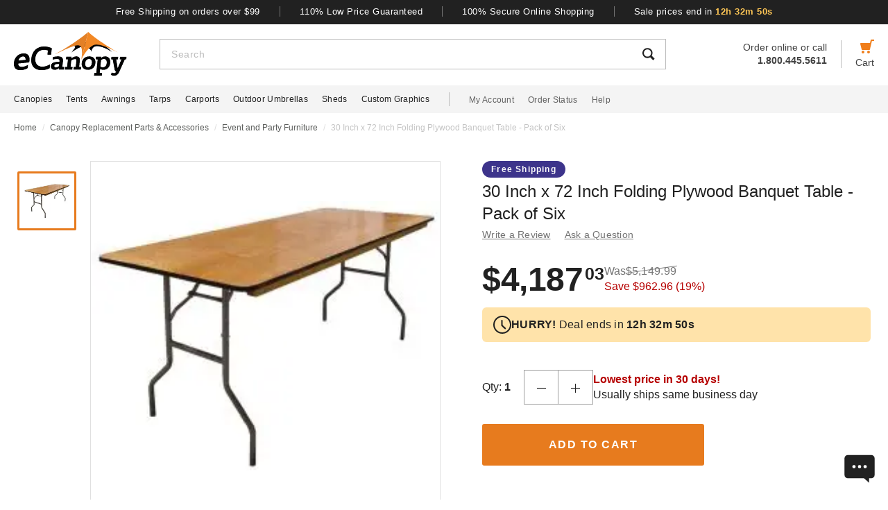

--- FILE ---
content_type: text/html; charset=UTF-8
request_url: https://www.ecanopy.com/cti-rtbanq30x72.html
body_size: 49665
content:
<!DOCTYPE html>

<html lang="en">
    <head>
                    <meta name="block-list" content="[]" />
            <script>
                const fpPromise = import('https://openfpcdn.io/fingerprintjs/v3')
                    .then(FingerprintJS => FingerprintJS.load())
            
                fpPromise
                    .then(fp => fp.get())
                    .then(result => {
                        const visitorId = result.visitorId;
                        const blockList = JSON.parse(document.querySelector('meta[name="block-list"]').getAttribute('content'));
                        for(let i = 0; i < blockList.length; i++) {
                            if(blockList[i].Value == visitorId) {
                                let pageID = window.location.pathname.substring(1).replace(".html", "");
                                if(!pageID) pageID = "homepage";
                                window.location.href = "/banned-device?pageid=" + pageID + '&value=' + blockList[i].Value;
                            }
                        }
                    })
            </script>
            <script>
        window.dataLayer = window.dataLayer || [];
                window.dataLayer.push({"ecommerce":{"detail":{"productID":"cti-rtbanq30x72"}}});
            </script>
    <script>
        (function(w,d,s,l,i){w[l]=w[l]||[];w[l].push({'gtm.start': new Date().getTime(),event:'gtm.js'});
        var f=d.getElementsByTagName(s)[0], j=d.createElement(s),dl=l!='dataLayer'?'&l='+l:'';
        j.async=true;j.src= 'https://www.googletagmanager.com/gtm.js?id='+i+dl;f.parentNode.insertBefore(j,f);
        })(window,document,'script','dataLayer','GTM-P6CSGK3');
    </script>
        
        <meta http-equiv="content-type" content="text/html; charset=UTF-8" />
        <meta name="viewport" content="width=device-width, initial-scale=1.0, minimum-scale=1" />
        <meta name="Description" content="" />
        <!-- CSRF Token -->
        <meta name="csrf-token" content="stcTzOvj6zkIwtqMyC9xm7N7YOp4UOokLGJiatyR" />

                    <meta name="ahrefs-site-verification" content="7641ddd1e77f429a768fc0a80e1819f10a915faff56a277c55b959638752f140">
            <meta name="google-site-verification" content="0k02czRXFX9K_H_uwlTY7N2hOV3UR1YwiPU4BlDFZTc" />
        
        <!-- NO ROBOTS -->
            
        <title>30 Inch x 72 Inch Folding Plywood Banquet Table - Pack of Six</title>

                    <!-- Canonical -->
            <link rel="canonical" href="https://www.ecanopy.com/cti-rtbanq30x72.html" />
                
        <!-- Favicon -->
        <link rel="apple-touch-icon" sizes="180x180" href="/apple-touch-icon.png">
        <link rel="icon" type="image/png" sizes="32x32" href="/favicon-32x32.png">
        <link rel="icon" type="image/png" sizes="16x16" href="/favicon-16x16.png">
        <link rel="manifest" href="/site.webmanifest">
        <link rel="mask-icon" href="/safari-pinned-tab.svg" color="#f07d19">
        <meta name="msapplication-TileColor" content="#b91d47">
        <meta name="theme-color" content="#ffffff">
        
                    <!-- Scripts -->
            <script async>
                window.laravel_echo_port='6001';
                window.Laravel = {"user":null};
            </script>

            <!-- Twitter Card -->
            <meta name="twitter:card" content="summary">
            <meta name="twitter:site" content="@ecanopycom">
                <meta name="twitter:title" content="30 Inch x 72 Inch Folding Plywood Banquet Table - Pack of Six" />
    <meta name="twitter:description" content="Are you catering or hosting a meal and looking for tables? Your search is over, thanks to the Celina Tent Banquet Table. This pack of six tables is ideal for banquet" />
    <meta name="twitter:image" content="https://www.ecanopy.com/images/Icon_Image/30-inch-x-72-inch-folding-plywood-banquet-table-pack-of-twenty-59.gif" />
            
            <!-- Open Graph -->
                <meta property="og:title" content="30 Inch x 72 Inch Folding Plywood Banquet Table - Pack of Six" />
    <meta property="og:type" content="website" />
    <meta property="og:url" content="https://www.ecanopy.com/cti-rtbanq30x72.html" />
    <meta property="og:image" content="https://www.ecanopy.com/images/Icon_Image/30-inch-x-72-inch-folding-plywood-banquet-table-pack-of-twenty-59.gif" />
    <meta property="og:description" content="Are you catering or hosting a meal and looking for tables? Your search is over, thanks to the Celina Tent Banquet Table. This pack of six tables is ideal for banquet" />

            <!-- Fonts -->

            <!-- Styles -->
                            <link defer rel='stylesheet' href="/css/header.css?id=24880fddf86dcdf81a47e008c46c62c0" />
            
                <style>
        @-webkit-keyframes pulse{0%,to{opacity:1}50%{opacity:.5}}@keyframes pulse{0%,to{opacity:1}50%{opacity:.5}}.gap-4{gap:4px}.gap-5{gap:5px}.gap-8{gap:8px}.gap-12{gap:12px}.gap-16{gap:16px}.gap-20{gap:20px}.full-width{width:100%}.tablet-only{display:none}.skeleton-box{-webkit-animation:pulse 2s ease-in-out infinite;animation:pulse 2s ease-in-out infinite;background-color:#eee;border-radius:4px}.skeleton-badge-container{display:flex;gap:8px;margin-bottom:4px}.skeleton-product-badge{height:24px;width:100px}.skeleton-dropdown{height:50px;margin:20px 0;width:100%}.skeleton-details-title{height:24px;margin:20px 0 16px;width:261px}.skeleton-details-item:nth-child(n+6){display:none}.skeleton-details-item-title{height:24px;width:120px}.skeleton-details-item-description{flex:1;height:24px}.skeleton-details-link{display:none;height:24px;margin-top:12px;width:243px}.skeleton-accessories-container{padding:40px 16px 60px}.skeleton-accessories-title{height:36px;margin:0 auto 24px;width:201px}.skeleton-accessories-carousel{display:flex;flex-wrap:wrap;gap:20px 16px}.skeleton-accessory-item{height:186px;width:calc(50% - 8px)}.skeleton-accessory-link{height:24px;margin:30px auto 0;width:59px}@media only screen and (min-width:720px){.skeleton-dropdown{margin:12px 0 20px}.tablet-only{display:block}.skeleton-details-item:nth-child(n+6){display:flex}.skeleton-details-link{display:block}.skeleton-accessories-container{padding:60px 20px}.skeleton-accessories-title{margin-bottom:36px;width:246px}.skeleton-accessories-carousel{flex-wrap:nowrap;gap:20px}.skeleton-accessory-item{height:210px}.skeleton-accessory-item:nth-child(n+5){display:none}}@media only screen and (min-width:1280px){.tablet-only{display:none}.skeleton-accessory-item{height:228px}.skeleton-accessory-item:nth-child(n+5){display:block}}

    </style>
    <link rel="stylesheet" href="/css/product.css?id=9f8e1623e16c61d1206890c268ef1663" />
                            <link rel="preload" href="/css/footer.css?id=2c6bc9e56ab1d393488a71a7e2a38b7d" as="style" onload="this.onload=null;this.rel='stylesheet'">
                <noscript><link rel="stylesheet" href="/css/footer.css?id=2c6bc9e56ab1d393488a71a7e2a38b7d"></noscript>
            
                                                                <link rel="preload" href="https://www.ecanopy.com/images/30-inch-x-72-inch-folding-plywood-banquet-table-pack-of-twenty-59_269794.webp" as="image">
                                    </head>
        <body id="CTI-RTBANQ30X72-KIT" url-id="cti-rtbanq30x72">
                    <script>
        function gtmPush() {
                    }
        addEventListener("load", gtmPush);
    </script>
    <noscript>
        <iframe
            src="https://www.googletagmanager.com/ns.html?id=GTM-P6CSGK3"
            height="0"
            width="0"
            style="display:none;visibility:hidden"
        ></iframe>
    </noscript>
            
            <!-- SCHEMAS -->
            <!-- Organization -->
            <script type="application/ld+json">
                {
                    "@context": "https://schema.org",
                    "@type": "Organization",
                    "name": "eCanopy",
                    "url": "https://www.ecanopy.com",
                    "logo": "https://www.ecanopy.com/imgs/eCanopyLogo.svg",
                    "naics": "333414",
                    "isicV4": "3433",
                    "address": {
                        "@type": "PostalAddress",
                        "addressLocality": "Memphis",
                        "addressRegion": "TN",
                        "postalCode":"38141",
                        "streetAddress": "5680 E. Shelby Drive"
                    },
                    "location": {
                        "@type": "Place",
                        "geo": {
                            "@type": "GeoCoordinates",
                            "latitude": "35.021181",
                            "longitude": "-89.872519"
                        }
                    },
                    "sameAs": [
                        "https://www.facebook.com/eCanopyOnline",
                        "https://www.twitter.com/ecanopycom",
                        "https://www.instagram.com/ecanopycom/",
                        "https://www.youtube.com/user/eCanopyCom",
                        "https://www.linkedin.com/company/ecanopy/about/",
                        "https://www.pinterest.com/ecanopy/"
                    ]
                }
            </script>

                <!-- Product -->
    <script type="application/ld+json">
        {
            "@context": "https://schema.org/",
            "@type": "Product",
            "name": "30 Inch x 72 Inch Folding Plywood Banquet Table - Pack of Six",
            "image": "https://www.ecanopy.com/images/Icon_Image/30-inch-x-72-inch-folding-plywood-banquet-table-pack-of-twenty-59.gif",
            "description": "Are you catering or hosting a meal and looking for tables? Your search is over, thanks to the Celina Tent Banquet Table. This pack of six tables is ideal for banquets or larger gatherings and is made with a 13-ply A/C plywood top. Both the top and bottom sides have been given two layers, and the legs are made with 18-gauge steel. The Celina Tent Banquet Table is easy to transport and is sure to last for many banquets and gatherings to come. Pick up a pack today and spend your time doing more important things: like ordering the food!",
            "sku": "CTI-RTBANQ30X72-KIT",
            "mpn": "RTBANQ30X72",
                                        "brand": {
                    "@type": "Brand",
                    "name": "Celina Tent"
                },
                        "offers": {
                "@type": "Offer",
                "@id": "https://www.ecanopy.com/cti-rtbanq30x72.html",
                "price": "4187.03",
                "priceCurrency": "USD",
                "priceValidUntil": "2026-01-02 00:00:00",
                "itemCondition": "https://schema.org/NewCondition",
                "availability": "https://schema.org/InStock",
                "url": "https://www.ecanopy.com/cti-rtbanq30x72.html"
            },
                        "gtin12": ""
        }
    </script>
        
        <div id='vue-app'>
                            <header id='header'>
    <div class="brand-values-modals">
        <v-dialog id="free-shipping-modal">
            <template #content>
                <div class="dialog-body">
                    <h2>Free Shipping Offer</h2>
                    <ul>
                        <li>Free shipping offer is valid only on specially marked items.</li>
                        <li>Free shipping offer does not include any other items included in the order unless they are valid for the free shipping offer.</li>
                        <li>Budget Shipping method will be selected by eCanopy.com for the free shipping offer (most commonly UPS ground). Overnight, 2nd Day Air, & 3 day select methods are not available for free shipping.</li>
                        <li>Free shipping offer is not available for orders to HI, AK, PR, or international orders.</li>
                        <li>This offer is for a limited time only. eCanopy.com reserves the right to end or change this free shipping offer at any time.</li>
                    </ul>
                </div>
            </template>
        </v-dialog>

        <v-dialog id="low-price-modal">
            <template #content>
                <div class="dialog-body">
                    <h2>110% Low Price Offer</h2>

                    <p>eCanopy offers low prices on everything we carry. If you should find a lower price from a legitimate competitor on an identical item we stock (including shipping, tax, etc), we will beat the competitor's price by 10% of the difference!</p>
                    <p>Please fill out the form below to find out if you qualify for the discount. In most cases you will receive a response within 1 business day. See below for complete details.</p>

                    <form name="PriceMatchForm">
                        <section>
                            <div class="md:flex">
                                <div class="form-group flex-fill">
                                    <input 
                                        id="pmf-first-name"
                                        class="mu-input"
                                        type="text"
                                        required="required"
                                        name="pmf-firstname"
                                        errEmpty="Please enter your first name."
                                    />
                                    <label for="pmf-first-name" class="mu-label">
                                        <div class="mu-underline"></div>
                                        <div class="mu-label-content">
                                            First name<span class="required">*</span>
                                        </div>
                                    </label>
                                </div>

                                <div class="form-group flex-fill">
                                    <input 
                                        id="pmf-last-name"
                                        class="mu-input"
                                        type="text"
                                        required="required"
                                        name="lastname"
                                        errEmpty="Please enter your last name."
                                    />
                                    <label for="pmf-last-name" class="mu-label">
                                        <div class="mu-underline"></div>
                                        <div class="mu-label-content">
                                            Last name<span class="required">*</span>
                                        </div>
                                    </label>
                                </div>
                            </div>

                            <div class="form-group">
                                <input 
                                    id="price-match-email"
                                    class="mu-input"
                                    type="email"
                                    pattern="^(?!.*\.\.)[a-zA-Z0-9]+([._][a-zA-Z0-9]+)*@[a-zA-Z0-9\-]+(\.[a-zA-Z]{2,})+$"
                                    required="required"
                                    name="price-match-email"
                                    errEmpty="Please enter your email address."
                                    errPattern="Please enter a valid email address."
                                    autocomplete="off"
                                />
                                <label for="price-match-email" class="mu-label">
                                    <div class="mu-underline"></div>
                                    <div class="mu-label-content">
                                        Email address<span class="required">*</span>
                                    </div>
                                </label>
                            </div>
                        </section>

                        <section>
                            <h3>
                                Shipping Address
                            </h3>
                            <div class="md:flex">
                                <div class="form-group flex-fill">
                                    <input 
                                        id="pmf-address1"
                                        class="mu-input"
                                        pattern=".{3,}"
                                        type="text"
                                        required="required"
                                        name="pmf-address1"
                                        errEmpty="Please enter your address."
                                        errPattern="Address must be at least 3 characters long."
                                    />
                                    <label for="pmf-address1" class="mu-label">
                                        <div class="mu-underline"></div>
                                        <div class="mu-label-content">
                                            Address<span class="required">*</span>
                                        </div>
                                    </label>
                                </div>

                                <div class="form-group flex-fill">
                                    <input 
                                        id="pmf-address2"
                                        class="mu-input"
                                        type="text"
                                        name="address2"
                                    />
                                    <label for="pmf-address2" class="mu-label">
                                        <div class="mu-underline"></div>
                                        <div class="mu-label-content">
                                            Apt, suite, etc.
                                        </div>
                                    </label>
                                </div>
                            </div>

                            <div class="md:flex">
                                <div class="form-group flex-fill">
                                    <input 
                                        id="pmf-zipcode"
                                        class="mu-input"
                                        pattern=".{3,}"
                                        type="text"
                                        required="requried"
                                        name="pmf-zipcode"
                                        errEmpty="Please enter your ZIP code."
                                        errPattern="ZIP code must be at least 3 characters long."
                                    />
                                    <label for="pmf-zipcode" class="mu-label">
                                        <div class="mu-underline"></div>
                                        <div class="mu-label-content">
                                            ZIP code<span class="required">*</span>
                                        </div>
                                    </label>
                                </div>

                                <div class="form-group flex-fill">
                                    <input 
                                        id="pmf-city"
                                        class="mu-input"
                                        pattern=".{3,}"
                                        type="text"
                                        required="requried"
                                        name="pmf-city"
                                        errEmpty="Please enter your city."
                                        errPattern="City must be at least 3 characters long."
                                    />
                                    <label for="pmf-city" class="mu-label">
                                        <div class="mu-underline"></div>
                                        <div class="mu-label-content">
                                            City<span class="required">*</span>
                                        </div>
                                    </label>
                                </div>
                            </div>

                            <div class="md:flex">
                                <div class="dropdown flex-fill state-dropdown">
    <div class="dropdown-trigger flex justify-between items-center">
        <span class="dropdown-trigger-text">
            State<span class="required">*</span><span>:</span>
        </span>
        <input class="dropdown-trigger-input" type="text" name="state" errEmpty="Please select state." required />
        <img width="14px" height="7px"
            class="dropdown-arrow"
            src="/resources/img/drop-down-arrow.svg"
            alt="Dropdown Arrow"
        />
    </div>

    <div class="dropdown-options-mask">
        <div class="dropdown-options">
                            <a
                    href="#"
                    class="dropdown-option"
                    abbreviation="AL"
                    >Alabama</a
                >
                            <a
                    href="#"
                    class="dropdown-option"
                    abbreviation="AK"
                    >Alaska</a
                >
                            <a
                    href="#"
                    class="dropdown-option"
                    abbreviation="AS"
                    >American Samoa</a
                >
                            <a
                    href="#"
                    class="dropdown-option"
                    abbreviation="AZ"
                    >Arizona</a
                >
                            <a
                    href="#"
                    class="dropdown-option"
                    abbreviation="AR"
                    >Arkansas</a
                >
                            <a
                    href="#"
                    class="dropdown-option"
                    abbreviation="CA"
                    >California</a
                >
                            <a
                    href="#"
                    class="dropdown-option"
                    abbreviation="CO"
                    >Colorado</a
                >
                            <a
                    href="#"
                    class="dropdown-option"
                    abbreviation="CT"
                    >Connecticut</a
                >
                            <a
                    href="#"
                    class="dropdown-option"
                    abbreviation="DE"
                    >Delaware</a
                >
                            <a
                    href="#"
                    class="dropdown-option"
                    abbreviation="DC"
                    >District Of Columbia</a
                >
                            <a
                    href="#"
                    class="dropdown-option"
                    abbreviation="FM"
                    >Federated States Of Micronesia</a
                >
                            <a
                    href="#"
                    class="dropdown-option"
                    abbreviation="FL"
                    >Florida</a
                >
                            <a
                    href="#"
                    class="dropdown-option"
                    abbreviation="GA"
                    >Georgia</a
                >
                            <a
                    href="#"
                    class="dropdown-option"
                    abbreviation="GU"
                    >Guam</a
                >
                            <a
                    href="#"
                    class="dropdown-option"
                    abbreviation="HI"
                    >Hawaii</a
                >
                            <a
                    href="#"
                    class="dropdown-option"
                    abbreviation="ID"
                    >Idaho</a
                >
                            <a
                    href="#"
                    class="dropdown-option"
                    abbreviation="IL"
                    >Illinois</a
                >
                            <a
                    href="#"
                    class="dropdown-option"
                    abbreviation="IN"
                    >Indiana</a
                >
                            <a
                    href="#"
                    class="dropdown-option"
                    abbreviation="IA"
                    >Iowa</a
                >
                            <a
                    href="#"
                    class="dropdown-option"
                    abbreviation="KS"
                    >Kansas</a
                >
                            <a
                    href="#"
                    class="dropdown-option"
                    abbreviation="KY"
                    >Kentucky</a
                >
                            <a
                    href="#"
                    class="dropdown-option"
                    abbreviation="LA"
                    >Louisiana</a
                >
                            <a
                    href="#"
                    class="dropdown-option"
                    abbreviation="ME"
                    >Maine</a
                >
                            <a
                    href="#"
                    class="dropdown-option"
                    abbreviation="MH"
                    >Marshall Islands</a
                >
                            <a
                    href="#"
                    class="dropdown-option"
                    abbreviation="MD"
                    >Maryland</a
                >
                            <a
                    href="#"
                    class="dropdown-option"
                    abbreviation="MA"
                    >Massachusetts</a
                >
                            <a
                    href="#"
                    class="dropdown-option"
                    abbreviation="MI"
                    >Michigan</a
                >
                            <a
                    href="#"
                    class="dropdown-option"
                    abbreviation="MN"
                    >Minnesota</a
                >
                            <a
                    href="#"
                    class="dropdown-option"
                    abbreviation="MS"
                    >Mississippi</a
                >
                            <a
                    href="#"
                    class="dropdown-option"
                    abbreviation="MO"
                    >Missouri</a
                >
                            <a
                    href="#"
                    class="dropdown-option"
                    abbreviation="MT"
                    >Montana</a
                >
                            <a
                    href="#"
                    class="dropdown-option"
                    abbreviation="NE"
                    >Nebraska</a
                >
                            <a
                    href="#"
                    class="dropdown-option"
                    abbreviation="NV"
                    >Nevada</a
                >
                            <a
                    href="#"
                    class="dropdown-option"
                    abbreviation="NH"
                    >New Hampshire</a
                >
                            <a
                    href="#"
                    class="dropdown-option"
                    abbreviation="NJ"
                    >New Jersey</a
                >
                            <a
                    href="#"
                    class="dropdown-option"
                    abbreviation="NM"
                    >New Mexico</a
                >
                            <a
                    href="#"
                    class="dropdown-option"
                    abbreviation="NY"
                    >New York</a
                >
                            <a
                    href="#"
                    class="dropdown-option"
                    abbreviation="NC"
                    >North Carolina</a
                >
                            <a
                    href="#"
                    class="dropdown-option"
                    abbreviation="ND"
                    >North Dakota</a
                >
                            <a
                    href="#"
                    class="dropdown-option"
                    abbreviation="MP"
                    >Northern Mariana Islands</a
                >
                            <a
                    href="#"
                    class="dropdown-option"
                    abbreviation="OH"
                    >Ohio</a
                >
                            <a
                    href="#"
                    class="dropdown-option"
                    abbreviation="OK"
                    >Oklahoma</a
                >
                            <a
                    href="#"
                    class="dropdown-option"
                    abbreviation="OR"
                    >Oregon</a
                >
                            <a
                    href="#"
                    class="dropdown-option"
                    abbreviation="PW"
                    >Palau</a
                >
                            <a
                    href="#"
                    class="dropdown-option"
                    abbreviation="PA"
                    >Pennsylvania</a
                >
                            <a
                    href="#"
                    class="dropdown-option"
                    abbreviation="PR"
                    >Puerto Rico</a
                >
                            <a
                    href="#"
                    class="dropdown-option"
                    abbreviation="RI"
                    >Rhode Island</a
                >
                            <a
                    href="#"
                    class="dropdown-option"
                    abbreviation="SC"
                    >South Carolina</a
                >
                            <a
                    href="#"
                    class="dropdown-option"
                    abbreviation="SD"
                    >South Dakota</a
                >
                            <a
                    href="#"
                    class="dropdown-option"
                    abbreviation="TN"
                    >Tennessee</a
                >
                            <a
                    href="#"
                    class="dropdown-option"
                    abbreviation="TX"
                    >Texas</a
                >
                            <a
                    href="#"
                    class="dropdown-option"
                    abbreviation="UT"
                    >Utah</a
                >
                            <a
                    href="#"
                    class="dropdown-option"
                    abbreviation="VT"
                    >Vermont</a
                >
                            <a
                    href="#"
                    class="dropdown-option"
                    abbreviation="VI"
                    >Virgin Islands</a
                >
                            <a
                    href="#"
                    class="dropdown-option"
                    abbreviation="VA"
                    >Virginia</a
                >
                            <a
                    href="#"
                    class="dropdown-option"
                    abbreviation="WA"
                    >Washington</a
                >
                            <a
                    href="#"
                    class="dropdown-option"
                    abbreviation="WV"
                    >West Virginia</a
                >
                            <a
                    href="#"
                    class="dropdown-option"
                    abbreviation="WI"
                    >Wisconsin</a
                >
                            <a
                    href="#"
                    class="dropdown-option"
                    abbreviation="WY"
                    >Wyoming</a
                >
                            <a
                    href="#"
                    class="dropdown-option"
                    abbreviation="AB"
                    >Alberta</a
                >
                            <a
                    href="#"
                    class="dropdown-option"
                    abbreviation="BC"
                    >British Columbia</a
                >
                            <a
                    href="#"
                    class="dropdown-option"
                    abbreviation="MB"
                    >Manitoba</a
                >
                            <a
                    href="#"
                    class="dropdown-option"
                    abbreviation="NB"
                    >New Brunswick</a
                >
                            <a
                    href="#"
                    class="dropdown-option"
                    abbreviation="NL"
                    >New Foundland and Labrador</a
                >
                            <a
                    href="#"
                    class="dropdown-option"
                    abbreviation="NS"
                    >Nova Scotia</a
                >
                            <a
                    href="#"
                    class="dropdown-option"
                    abbreviation="NT"
                    >Northwest Territories</a
                >
                            <a
                    href="#"
                    class="dropdown-option"
                    abbreviation="NU"
                    >Nunavut</a
                >
                            <a
                    href="#"
                    class="dropdown-option"
                    abbreviation="ON"
                    >Ontario</a
                >
                            <a
                    href="#"
                    class="dropdown-option"
                    abbreviation="PE"
                    >Prince Edward Island</a
                >
                            <a
                    href="#"
                    class="dropdown-option"
                    abbreviation="QC"
                    >Quebec</a
                >
                            <a
                    href="#"
                    class="dropdown-option"
                    abbreviation="SK"
                    >Saskatchewan</a
                >
                            <a
                    href="#"
                    class="dropdown-option"
                    abbreviation="YT"
                    >Yukon</a
                >
                    </div>
    </div>
</div>                                <div class="dropdown flex-fill country-dropdown">
    <div class="dropdown-trigger flex justify-between items-center">
        <span class="dropdown-trigger-text">
            Country<span class="required">*</span><span>:</span>
        </span>
        <input class="dropdown-trigger-input" type="text" name="country" errEmpty="Please select country." required autocomplete="off" />
        <img width="14px" height="7px"
            class="dropdown-arrow"
            src="/resources/img/drop-down-arrow.svg"
            alt="Dropdown Arrow"
        />
    </div>

    <div class="dropdown-options-mask">
        <div class="dropdown-options">
                            <a
                    href="#"
                    class="dropdown-option"
                    abbreviation="US"
                    >United States</a
                >
                            <a
                    href="#"
                    class="dropdown-option"
                    abbreviation="CA"
                    >Canada</a
                >
                    </div>
    </div>
</div>                            </div>
                        </section>

                        <section class="">
                            <h3>
                                Product Information
                            </h3>

                            <div class="form-group">
                                <div class="mu-textarea-wrapper">
                                    <textarea 
                                        id="company-item"
                                        class="mu-textarea"
                                        required="required"
                                        name="company-item"
                                        errEmpty="Please enter item number(s) or item URL(s)."
                                    ></textarea>
                                    <label for="company-item" class="mu-label">
                                        <div class="mu-underline"></div>
                                        <div class="mu-label-content">
                                            eCanopy item number(s) or item URL(s)<span class="required">*</span>
                                        </div>
                                    </label>
                                </div>
                            </div>

                            <div class="md:flex">
                                <div class="form-group flex-fill">
                                    <input 
                                        id="competitor-price"
                                        class="mu-input"
                                        type="text"
                                        required="requried"
                                        name="competitor-price"
                                        errEmpty="Please enter competitor's price."
                                    />
                                    <label for="competitor-price" class="mu-label">
                                        <div class="mu-underline"></div>
                                        <div class="mu-label-content">
                                            Competitor's price<span class="required">*</span>
                                        </div>
                                    </label>
                                </div>

                                <div class="form-group flex-fill">
                                    <input 
                                        id="competitor-shipping"
                                        class="mu-input"
                                        type="text"
                                        required="requried"
                                        name="competitor-shipping"
                                        errEmpty="Please enter competitor's shipping cost."
                                        
                                    />
                                    <label for="competitor-shipping" class="mu-label">
                                        <div class="mu-underline"></div>
                                        <div class="mu-label-content">
                                            Competitor's shipping cost<span class="required">*</span>
                                        </div>
                                    </label>
                                </div>
                            </div>

                            <div class="form-group">
                                <input 
                                    id="competitor-tax"
                                    class="mu-input"
                                    type="text"
                                    name="competitor-tax"
                                    errEmpty="Please enter competitor's tax."
                                    
                                />
                                <label for="competitor-tax" class="mu-label">
                                    <div class="mu-underline"></div>
                                    <div class="mu-label-content">
                                        Competitor's tax
                                    </div>
                                </label>
                            </div>

                            <div class="form-group">
                                <div class="mu-textarea-wrapper">
                                    <textarea 
                                        id="competitor-item"
                                        class="mu-textarea"
                                        required="required"
                                        name="competitor-item"
                                        errEmpty="Please enter direct URL to competitor's product(s)."
                                    ></textarea>
                                    <label for="competitor-item" class="mu-label">
                                        <div class="mu-underline"></div>
                                        <div class="mu-label-content">
                                            The direct URL to competitor's product(s)<span class="required">*</span>
                                        </div>
                                    </label>
                                </div>
                            </div>
                            <input type="hidden" value="EC" name="store" />
                            <input type="hidden" name="gclid" />
                        </section>
                        <div class="submit-wrapper md:flex md:justify-end">
                            <button
                                type="submit"
                                class="button-base button-dark submit"
                            >
                                <loading-spinner class="hidden"></loading-spinner><span>Submit</span>
                            </button>
                        </div>
                    </form>
                    <h3>Our Price Match Policy</h3>
                    <p>If you find a product on a competitor's website where their total price with shipping and sales tax is lower than our total price, we will gladly beat it by 10% of the difference in price!</p>
                    <p>The product(s) must have a verifiable online advertised price. This offer is not valid with the use of any coupon from eCanopy. This policy excludes closeouts, liquidations, store specific coupons or rebates, and clearance items. eCanopy will not price match orders placed previously or already received. We do not match local stores or ads, local pick-ups, auction sites (e.g. ebay), or wholesale club prices in which there is a fee to join, such as BJ's Wholesale, Costco Wholesale, & Sam's Club Wholesale. The competitor must have the item in stock and available for immediate shipping to qualify. We must be able to calculate their total with shipping and sales tax on their website—we will not call them for special quotes on items or freight and will not price match to an email quote.</p>
                    <p>
                        For further details, please read our full
                        <a href="/info.html">Policies & Procedures</a>.
                    </p>
                </div>
            </template>
        </v-dialog>

        <v-dialog id="secure-shopping-modal">
            <template #content>
                <div class="dialog-body">
                    <h2>Privacy and Security</h2>

                    <h3>eCanopy Security</h3>

                    <p>We understand and share your concern about security and privacy. It is reassuring to know that it is statistically safer to use your credit card on the web than to use it in a store or restaurant. The information that you provide when placing an order with us (e.g. your name, address, and credit card information) is secure. It cannot be read or tampered with during transmission.</p>
                    <p>Our checkout process uses industry standard TLS (Transport Layer Security) technology to encrypt and scramble all personal information including your name, address, and credit card information so that it may not be read by others as it travels over the Internet. TLS encryption is employed during checkout when the URL in browsers, such as Microsoft Internet Explorer and Netscape Navigator, changes from "http" to "https". The "s" indicates that you are in a secure area. Your browser may also show a pop-up window when you are here.</p>
                    <p>For your security, we authorize your credit card after we obtain confirmation that your card is a valid number and has not been reported lost or stolen. We also verify that the "Bill To" address matches the address on the credit card used. It is not uncommon for a request for credit card authorization to fail at times. We will contact you if we experience such difficulties and you may wish to provide another credit card.</p>
                    <p>Email is not encrypted so please do not transmit your credit card number via e-mail.</p>
                    <p style="margin-bottom: 40px;">Under the Fair Credit Billing Act, the maximum amount that your bank can require you pay for any fraudulent charge on your credit card is up to $50. Notify your credit card company immediately should you ever suspect a fraudulent charge on your credit card as you would for any other unauthorized charge.</p>

                    <h3>eCanopy Privacy Policy</h3>

                    <p>We will never sell, trade, or rent any customer or gift recipient e-mail address or personal information to any third party. Nor will we share this information with any third party except to the extent necessary to fulfill an order or when the outside party is strictly acting on our behalf with no independent right to use the information we provide. We may provide aggregate statistics about our customers, sales, traffic patterns, and related site information to certain reputable third party vendors but these statistics will not include any identifying personal information. We may disclose personal information in the event that if we are required by law however. Accordingly, you authorize us to disclose any and all information about you to law enforcement or other governmental official as we deem necessary or appropriate with any investigation of fraud, intellectual property infringements, piracy, or other unlawful activity that is illegal and that may expose us to legal liability.</p>
                    <p>Our order form collects customer contact information such as name, address, e-mail address, telephone number, and credit card financial information needed to process and bill an order. We take numerous precautions to protect customer information and the sensitive information that is submitted to us is protected both online and offline.</p>
                    <p>The contact information is necessary to personalize and send information about orders to our customers, to fulfill and notify you of delivery, and to get in touch with you if necessary for customer service or questions about an order. We may also use customer information and the Internet Protocol (IP) address used to connect your computer to the Internet to improve the content of our site, to improve your shopping experience, and for marketing and promotional purposes.</p>
                    <p>We also collect contact information about gift recipients to ensure correct gift delivery. We may send special offers and information about new items or features to our valued customers and gift recipients from time to time. The recipient may always opt out of receiving future mailings.</p>
                    <p>Customers may join our mailing list by choosing to register on our home page or during the checkout process. You can contact us to unsubscribe and we will remove your name and e-mail address from any future mailings. A page of our site is forwarded to the specified e-mail recipient only when you use the Refer-a-Friend feature on our site.</p>
                    <p>eCanopy.com uses cookies to facilitate the checkout process. You may still make purchases at our site if you have set your browser to disable cookies but functionality may be limited.</p>
                    <p>eCanopy.com reserves the right to refuse a sale at any time for any reason.</p>
                </div>
            </template>
        </v-dialog>
    </div>
    <div class="brand-values justify-center hidden md:flex">
        <button
            id="brand-values-free-shipping"
            class="brand-values-btn"
        >
            Free Shipping on orders over $99
        </button>

        <div class="brand-values-vseparator"></div>

        <button
            id="brand-values-low-price"
            class="brand-values-btn"
        >
            110% Low Price Guaranteed
        </button>

        <div class="brand-values-vseparator"></div>

        <button
            id="brand-values-online-shipping"
            class="brand-values-btn"
        >
            100% Secure Online Shopping
        </button>

                    <div class="brand-values-vseparator hidden xl:block"></div>

            <button type="button" class='brand-values-btn countdown hidden xl:block'>
            </button>
            </div>
    <section class="header-content flex" id="header-content">
        <a href="/" id="header-content-logo">
            <picture>
                <source media="(min-width: 1280px)" srcset="/images/Homepage/d-eclogo.svg" />
                <source media="(min-width: 720px)" srcset="/images/Homepage/t-eclogo.svg" />
                <source media="(max-width: 719px)" srcset="/images/Homepage/m-eclogo.svg" />
                <img src="/resources/img/image-unavailable-ec.svg" alt="The #1 Canopy Tent, Awnings, & Shed Resource - eCanopy.com" width="163" height="63"/>
            </picture>
        </a>
        <div class="flex items-center justify-end flex-fill">
            <div id="header-content-search" class="md:flex-fill">
                <button id="header-content-open-search" class="md:hidden">
                    <img
                        src="/resources/img/ecMagnifyingGlass.svg"
                        alt="Search Icon" width="18" height="18"
                    />
                    <div class="header-content-text">Search</div>
                </button>

                <form method="GET" action="/search.html" class="header-content-search-form md:relative" autocomplete="off">
                    <div class="header-content-search-box flex">
                        <button
                            type="button"
                            id="header-content-close-search"
                            class="justify-center items-center md:hidden"
                            aria-label="Close Search"
                        >
                            <img width="16"
                                height="16" 
                                src="/imgs/go.svg"
                                alt="Search Go" 
                            />
                        </button>

                        <input
                            type="text"
                            name="q"
                            id="header-content-search-bar"
                            placeholder="Search"
                            aria-label="Search"
                            autocomplete="off"
                            value=""
                        />

                        <button
                            id="header-content-search-submit"
                            type="submit"
                            class="hidden md:block"
                        >
                            <img
                                src="/resources/img/ecMagnifyingGlass.svg"
                                alt="Search Icon"
                                width="18" height="18"
                            />
                        </button>
                    </div>

                    <search-suggestions></search-suggestions>
                </form>
            </div>

            <button id="header-content-menu" class="xl:hidden">
                <img width="18" height="18" 
                    src="/imgs/mobile-menu.svg"
                    alt="Mobile Menu"
                    class="hamburger"
                />
                <div class="header-content-text">Menu</div>
            </button>

            <div id="header-content-order-or-call" class="hidden flex-col items-end xl:flex">
                <p>Order online or call</p>
                <a href="tel:1-800-445-5611" class="flex items-center">
                    <strong>1.800.445.5611</strong>
                </a>
            </div>

            <div class="header-content-vseparator hidden xl:block"></div>

            <!-- COME BACK HERE AV -->
            <add-to-cart></add-to-cart>

            <a href="/cart" id="header-content-cart" class="relative text-right">
                                    <cart-quantity-bubble :cart-id="0"></cart-quantity-bubble>
                                <img
                    src="/imgs/cart.svg"
                    alt="Cart"
                    width="20"
                    height="20"
                />
                <div class="header-content-text">Cart</div>
            </a>
        </div>
    </section>
    <nav id="navigation">
        <div id='mobile-menus' class="hidden">
                        <a id="canopies-link" class="flex items-center mobile-menu" href="/canopies.html">Canopies</a>
                                <a id="tents-link" class="flex items-center mobile-menu" href="/tents.html">Tents</a>
                                <a id="awnings-link" class="flex items-center mobile-menu" href="/awnings.html">Awnings</a>
                                <a id="tarps-link" class="flex items-center mobile-menu" href="/tarps.html">Tarps</a>
                                <a id="carports-link" class="flex items-center mobile-menu" href="/carports.html">Carports</a>
                                <a id="outdoor-umbrellas-link" class="flex items-center mobile-menu" href="/outdoor-umbrellas.html">Outdoor Umbrellas</a>
                                <a id="sheds-link" class="flex items-center mobile-menu" href="/sheds.html">Sheds</a>
                                <a id="custom-graphics-link" class="flex items-center mobile-menu" href="/custom-graphics.html">Custom Graphics</a>
                <a id="guides-and-articles-link" class="flex items-center mobile-menu" href="/articles-home.html">Guides & Articles</a>
    <a href="https://www.ecanopy.com/account" class="flex items-center mobile-menu">My Account</a>
    <a href='/orderstatus.html' class="flex items-center mobile-menu">Order Status</a>
    <a href='/info.html' class="flex items-center mobile-menu">Help</a>
</div>
    <div class="nav-container hidden xl:flex xl:items-center">
        
        <ul class="main-nav flex">
                            <li class='navigation-item relative'>
                    <a id="canopies-dropdown" class="flex items-center mega-menu-dropdown" href="/canopies.html" aria-label="Canopies">
                        Canopies
                    </a>
                    <section class='mega-menu' id="canopies-mega-menu" style="visibility: hidden; opacity: 0; transition: all 1s;">
                        <div id="canopies-subnav" class="subnav">
    <div aria-labelledby="canopies-dropdown" class="dot toggle-nav"></div>
    <div aria-labelledby="canopies-dropdown" class="dropdown-wrapper toggle-nav canopies">
        <div class="dropdown-info">
            <div class="dropdown-section">
                <h3 class="ds-heading">Shop by Category</h3>
                <a href="/outdoor-canopies.html" class="nav-link shop-by">Outdoor Canopies</a>
                <a href="/instant-canopies.html" class="nav-link shop-by">Instant Canopies</a>
                <a href="/canopy-package-deals.html" class="nav-link shop-by">Canopy Package Deals</a>
                <a href="/pop-up-canopies.html" class="nav-link shop-by">Pop Up Canopies</a>
                <a href="/screen-houses.html" class="nav-link shop-by">Screen Houses</a>
                <a href="/large-commercial-canopies.html" class="nav-link shop-by">Commercial Canopies</a>
                <a href="/portable-canopies.html" class="nav-link shop-by">Portable Canopies</a>
                <a href="/sports-team-logo-canopies.html" class="nav-link shop-by">Sports Canopies</a>
                <a href="/canopies.html" aria-label="View all canopies categories" class="underline nav-link shop-by many">View all</a>
            </div>
            <div class="dropdown-section">
                <h3 class="ds-heading">Shop by Size</h3>
                <a href="/5--x-5--tents---canopies.html" class="nav-link shop-by">5' x 5'</a>
                <a href="/8--x-8--tents---canopies.html" class="nav-link shop-by">8' x 8'</a>
                <a href="/10--x-10--tents---canopies.html" class="nav-link shop-by">10' x 10'</a>
                <a href="/10--x-15--tents---canopies.html" class="nav-link shop-by">10' x 15'</a>
                <a href="/10--x-20--tents---canopies.html" class="nav-link shop-by">10' x 20'</a>
                <a href="/12--x-20--tents---canopies.html" class="nav-link shop-by">12' x 20'</a>
                <a href="/20--x-20--tents---canopies.html" class="nav-link shop-by">20' x 20'</a>
                <a href="/20--x-40--tents---canopies.html" class="nav-link shop-by">20' x 40'</a>
                <a href="/canopies---tents-by-size.html" aria-label="View all canopies sizes" class="underline nav-link shop-by many">View all</a>
            </div>
            <div class="dropdown-section">
                <h3 class="ds-heading">Shop by Brand</h3>
                <a href="/caravan-canopy-canopies.html" class="nav-link shop-by">Caravan</a>
                <a href="/undercover.html" class="nav-link shop-by">Undercover</a>
                <a href="/king-canopy.html" class="nav-link shop-by">King Canopy</a>
                <a href="/celina-tent.html" class="nav-link shop-by">Celina Tent</a>
                <a href="/e-z-up-canopies.html" class="nav-link shop-by">E-Z UP Canopies</a>
                <a href="/rhino-shelter.html" class="nav-link shop-by">Rhino Shelter</a>
                <a href="/coolaroo.html" class="nav-link shop-by">Coolaroo</a>
                <a href="/eureka.html" class="nav-link shop-by">Eureka</a>
                <a href="#" aria-label="View all canopies brands" class="underline nav-link shop-by many go-to-brands" url="/canopies.html">View all</a>
            </div>
        </div>
        <div class="dropdown-promo">
            <a class="dropdown-promo-image" href="/gift-certificates.html" aria-label="Purchase an eCanopy Gift Certificate">
                <img width="295" height="220" src="/resources/img/mm-gift-certificates-2x.webp" class="lazyload" loading="lazy" alt="Sign up for our Newsletter">
            </a>
            <h5>Give the Gift of eCanopy</h5>
            <p>Sometimes it's hard to find the perfect gift. If you can't decide, let them!</p>
            <a href="/gift-certificates.html" aria-label="Purchase an eCanopy Gift Certificate">Buy a gift certificate</a>
        </div>
    </div>
</div>
                    </section>
                </li>
                            <li class='navigation-item relative'>
                    <a id="tents-dropdown" class="flex items-center mega-menu-dropdown" href="/tents.html" aria-label="Tents">
                        Tents
                    </a>
                    <section class='mega-menu' id="tents-mega-menu" style="visibility: hidden; opacity: 0; transition: all 1s;">
                        <div id="tents-subnav" class="subnav">
    <div aria-labelledby="tents-dropdown" class="dot toggle-nav"></div>
    <div aria-labelledby="tents-dropdown" class="dropdown-wrapper toggle-nav tents">
        <div class="dropdown-info">
            <div class="dropdown-section">
                <h3 class="ds-heading">Shop by Category</h3>
                <a href="/outdoor-tents.html" class="nav-link shop-by">Outdoor Tents</a>
                <a href="/craft-show-tents.html" class="nav-link shop-by">Craft Show Tents</a>
                <a href="/camping-tents.html" class="nav-link shop-by">Camping Tents</a>
                <a href="/instant-tents.html" class="nav-link shop-by">Instant Tents</a>
                <a href="/tent-package-deals.html" class="nav-link shop-by">Tent Package Deals</a>
                <a href="/party-tents.html" class="nav-link shop-by">Party Tents</a>
                <a href="/large-commercial-tents.html" class="nav-link shop-by">Commercial Tents</a>
                <a href="/farmers-market-tents.html" class="nav-link shop-by">Farmers Market Tents</a>
                <a href="/tents.html" aria-label="View all tents categories" class="underline nav-link shop-by many">View all</a>
            </div>
            <div class="dropdown-section">
                <h3 class="ds-heading">Shop by Size</h3>
                <a href="/5--x-5--tents---canopies.html" class="nav-link shop-by">5' x 5'</a>
                <a href="/8--x-8--tents---canopies.html" class="nav-link shop-by">8' x 8'</a>
                <a href="/10--x-10--tents---canopies.html" class="nav-link shop-by">10' x 10'</a>
                <a href="/10--x-15--tents---canopies.html" class="nav-link shop-by">10' x 15'</a>
                <a href="/10--x-20--tents---canopies.html" class="nav-link shop-by">10' x 20'</a>
                <a href="/12--x-20--tents---canopies.html" class="nav-link shop-by">12' x 20'</a>
                <a href="/20--x-20--tents---canopies.html" class="nav-link shop-by">20' x 20'</a>
                <a href="/20--x-40--tents---canopies.html" class="nav-link shop-by">20' x 40'</a>
                <a href="/canopies---tents-by-size.html" aria-label="View all tents sizes" class="underline nav-link shop-by many">View all</a>
            </div>
            <div class="dropdown-section">
                <h3 class="ds-heading">Shop by Brand</h3>
                <a href="/caravan-canopy-tents.html" class="nav-link shop-by">Caravan</a>
                <a href="/undercover.html" class="nav-link shop-by">UnderCover</a>
                <a href="/e-z-up-canopies.html" class="nav-link shop-by">E-Z UP Canopies</a>
                <a href="/king-canopy.html" class="nav-link shop-by">King Canopy</a>
                <a href="/celina-tent.html" class="nav-link shop-by">Celina Tent</a>
                <a href="/rhino-shelter.html" class="nav-link shop-by">Rhino Shelter</a>
                <a href="/coolaroo.html" class="nav-link shop-by">Coolaroo</a>
                <a href="/eureka.html" class="nav-link shop-by">Eureka</a>
                <a href="#" aria-label="View all tents brands" class="underline nav-link shop-by many go-to-brands" url="/tents.html">View all</a>
            </div>
        </div>
        <div class="dropdown-promo">
            <a class="dropdown-promo-image" href="/canopy-package-deals.html" aria-label="Learn more about Package Deals">
                <img width="295" height="220" loading="lazy" src="/resources/img/mm-package-deals-2x.webp" class="lazyload" alt="We have package deals">
            </a>
            <h5>We have Package Deals</h5>
            <p>Perfect for festivals, art shows, beaches or any outdoor event.</p>
            <a href="/canopy-package-deals.html" aria-label="Learn more about Package Deals">See Package Deals</a>
        </div>
    </div>
</div>
                    </section>
                </li>
                            <li class='navigation-item relative'>
                    <a id="awnings-dropdown" class="flex items-center mega-menu-dropdown" href="/awnings.html" aria-label="Awnings">
                        Awnings
                    </a>
                    <section class='mega-menu' id="awnings-mega-menu" style="visibility: hidden; opacity: 0; transition: all 1s;">
                        <div id="awnings-subnav" class="subnav">
    <div aria-labelledby="awnings-dropdown" class="dot toggle-nav"></div>
    <div aria-labelledby="awnings-dropdown" class="dropdown-wrapper toggle-nav awnings">
        <div class="dropdown-info">
            <div class="dropdown-section two-column">
                <h3 class="ds-heading">Shop by Category</h3>
                <div class="ds-body">
                    <a href="/retractable-awnings.html" class="nav-link shop-by">
                        <img src="/resources/img/retractable-awnings.webp" height="135" width="237" class="lazyload" loading="lazy" alt="residential awnings">
                        <span>Retractable Awnings</span>
                    </a>
                    <a href="/fixed-awnings.html" class="nav-link shop-by">
                        <img src="/resources/img/fixed-awnings.webp" height="135" width="237" class="lazyload" loading="lazy" alt="fixed awnings">
                        <span>Fixed Awnings</span>
                    </a>
                    <a href="/door-awnings.html" class="nav-link shop-by">
                        <img src="/resources/img/door-awnings.webp" height="135" width="237" class="lazyload" loading="lazy" alt="door awnings">
                        <span>Door Awnings</span>
                    </a>
                </div>
                <div class="ds-body">
                    <a href="/window-awnings.html" class="nav-link shop-by">
                        <img src="/resources/img/window-awnings.webp" height="135" width="237" class="lazyload" loading="lazy" alt="window awnings">
                        <span>Window Awnings</span>
                    </a>
                    <a href="/residential-awnings.html" class="nav-link shop-by">
                        <img src="/resources/img/residential-awnings.webp" height="135" width="237" class="lazyload" loading="lazy" alt="residential awnings">
                        <span>Residential Awnings</span>
                    </a>
                    <a href="/commercial-awnings.html" class="nav-link shop-by">
                        <img src="/resources/img/commercial-awnings.webp" height="135" width="237" class="lazyload" loading="lazy" alt="commercial awnings">
                        <span>Commercial Awnings</span>
                    </a>
                </div>
            </div>
            <div class="dropdown-section">
                <h3 class="ds-heading">Shop by Brand</h3>
                <a href="/awntech.html" class="nav-link shop-by">Awntech</a>
                <a href="/palram.html" class="nav-link shop-by">Palram</a>
                <a href="/sunsational.html" class="nav-link shop-by">Sunsational</a>
            </div>
        </div>
        <div class="dropdown-promo">
            <a class="dropdown-promo-image" href="/newsletter/subscribe" aria-label="Sign Up for our Newsletter">
                <img width="295" height="220" src="/resources/img/mm-ec-newsletter.webp" class="lazyload" loading="lazy" alt="Sign up for our Newsletter">
            </a>
            <h5>Sign Up for our Newsletter</h5>
            <p>Be the first to know about new products, promotions and coupons!</p>
            <a href="/newsletter/subscribe" aria-label="Sign Up for our Newsletter">Sign up now</a>
        </div>
    </div>
</div>
                    </section>
                </li>
                            <li class='navigation-item relative'>
                    <a id="tarps-dropdown" class="flex items-center mega-menu-dropdown" href="/tarps.html" aria-label="Tarps">
                        Tarps
                    </a>
                    <section class='mega-menu' id="tarps-mega-menu" style="visibility: hidden; opacity: 0; transition: all 1s;">
                        <div id="tarps-subnav" class="subnav">
    <div aria-labelledby="tarps-dropdown" class="dot toggle-nav"></div>
    <div aria-labelledby="tarps-dropdown" class="dropdown-wrapper toggle-nav tarps">
        <div class="dropdown-info">
            <div class="dropdown-section">
                <h3 class="ds-heading">Shop by Category</h3>
                <a href="/lightweight-poly-tarps.html" class="nav-link shop-by">Lightweight Tarps</a>
                <a href="/heavy-duty-tarps.html" class="nav-link shop-by">Heavy Duty Tarps</a>
                <a href="/poly-tarps.html" class="nav-link shop-by">Poly Tarps</a>
                <a href="/canvas-tarps.html" class="nav-link shop-by">Canvas Tarps</a>
                <a href="/mesh-tarps.html" class="nav-link shop-by">Mesh Tarps</a>
                <a href="/fire-retardant-tarps.html" class="nav-link shop-by">Fire Retardant Tarps</a>
                <a href="/uv-tarps.html" class="nav-link shop-by">Shade Tarps &amp; UV Tarps</a>
                <a href="/tarp-replacement-parts---accessories.html" class="nav-link shop-by">Tarp Parts &amp; Accessories</a>
                <a href="/tarps.html" aria-label="View all tarps categories" class="underline nav-link shop-by many">View all</a>
            </div>
            <div class="dropdown-section">
                <h3 class="ds-heading">Shop by Size</h3>
                <a href="/8--x-40--tarps.html" class="nav-link shop-by">8' x 40'</a>
                <a href="/10--x-10--tarps.html" class="nav-link shop-by">10' x 10'</a>
                <a href="/10--x-12--tarps.html" class="nav-link shop-by">10' x 12'</a>
                <a href="/10--x-20--tarps.html" class="nav-link shop-by">10' x 20'</a>
                <a href="/12--x-18--tarps.html" class="nav-link shop-by">12' x 18'</a>
                <a href="/12--x-20--tarps.html" class="nav-link shop-by">12' x 20'</a>
                <a href="/20--x-20--tarps.html" class="nav-link shop-by">20' x 20'</a>
                <a href="/20--x-30--tarps.html" class="nav-link shop-by">20' x 30'</a>
                <a href="/shop-tarps-by-size.html" aria-label="View all tarps sizes" class="underline nav-link shop-by many">View all</a>
            </div>
            <div class="dropdown-section">
                <h3 class="ds-heading">Shop by Brand</h3>
                <a href="/ptm-tarps.html" class="nav-link shop-by">PTM Tarps</a>
                <a href="/polytuf.html" class="nav-link shop-by">Polytuf</a>
                <a href="/king-canopy.html" class="nav-link shop-by">King Canopy</a>
                <a href="/mauritzon.html" class="nav-link shop-by">Mauritzon</a>
            </div>
        </div>
        <div class="dropdown-promo">
            <a class="dropdown-promo-image mb-16px" href="/sweepstakesrules.html" aria-label="Enter to win in a $100 Gift Card">
                <img width="295" height="220" src="/resources/img/mm-sweepstakes.webp" alt="Sign up for our Newsletter">
            </a>
            <h5>Win a $100 Gift Card</h5>
            <p>Write a review or mail an entry to be entered into our monthly sweepstakes.</p>
            <a href="/sweepstakesrules.html" aria-label="Enter to win in a $100 Gift Card">Read the sweepstakes rules</a>
        </div>
    </div>
</div>
                    </section>
                </li>
                            <li class='navigation-item relative'>
                    <a id="carports-dropdown" class="flex items-center mega-menu-dropdown" href="/carports.html" aria-label="Carports">
                        Carports
                    </a>
                    <section class='mega-menu' id="carports-mega-menu" style="visibility: hidden; opacity: 0; transition: all 1s;">
                        <div id="carports-subnav" class="subnav">
    <div aria-labelledby="carports-dropdown" class="dot toggle-nav"></div>
    <div aria-labelledby="carports-dropdown" class="dropdown-wrapper toggle-nav carports">
        <div class="dropdown-info">
            <div class="dropdown-section">
                <h3 class="ds-heading">Shop by Category</h3>
                <a href="/portable-garages.html" class="nav-link shop-by">Portable Garages</a>
                <a href="/car---truck-shelters.html" class="nav-link shop-by">Car &amp; Truck Shelters</a>
                <a href="/motorcycle---atv-shelters.html" class="nav-link shop-by">Motorcycle Shelters</a>
                <a href="/boat-shelters.html" class="nav-link shop-by">Boat Shelters</a>
                <a href="/equipment-storage-shelters.html" class="nav-link shop-by">Equipment Shelters</a>
                <a href="/rv---camper-shelters.html" class="nav-link shop-by">RV Carports</a>
                <a href="/metal-buildings.html" class="nav-link shop-by">Metal Buildings</a>
                <a href="/portable-garage-accessories.html" class="nav-link shop-by">Carport &amp; Garage Accessories</a>
                <a href="/carports.html" aria-label="View all carports categories" class="underline nav-link shop-by many">View all</a>
            </div>
            <div class="dropdown-section">
                <h3 class="ds-heading">Shop by Size</h3>
                <a href="/8--x-12--carports.html" class="nav-link shop-by">8' x 12'</a>
                <a href="/10--x-20--carports.html" class="nav-link shop-by">10' x 20'</a>
                <a href="/10--x-27--carports.html" class="nav-link shop-by">10' x 27'</a>
                <a href="/12--x-20--carports.html" class="nav-link shop-by">12' x 20'</a>
                <a href="/12--x-24--carports.html" class="nav-link shop-by">12' x 24'</a>
                <a href="/12--x-28--carports.html" class="nav-link shop-by">12' x 28'</a>
                <a href="/20--x-20--carports.html" class="nav-link shop-by">20' x 20'</a>
                <a href="/20--x-30--carports.html" class="nav-link shop-by">20' x 30'</a>
                <a href="/carports-by-size.html" aria-label="View all carports sizes" class="underline nav-link shop-by many">View all</a>
            </div>
            <div class="dropdown-section">
                <h3 class="ds-heading">Shop by Brand</h3>
                <a href="/king-canopy.html" class="nav-link shop-by">King Canopy</a>
                <a href="/rhino-shelter-canopies.html" class="nav-link shop-by">Rhino Shelter</a>
                <a href="/palram.html" class="nav-link shop-by">Palram</a>
                <a href="/duramax.html" class="nav-link shop-by">DuraMax</a>
                <a href="/caravan-canopy.html" class="nav-link shop-by">Caravan Canopy</a>
                <a href="#" aria-label="View all carports brands" class="underline nav-link shop-by many go-to-brands" url="/carports.html">View all</a>
            </div>
        </div>
        <div class="dropdown-promo">
            <img class="dropdown-promo-image lazyload" width="295" height="220" src="/resources/img/mm-carportsgarages-2x.webp" loading="lazy" alt="Sign up for our Newsletter">
            <h5>Spend $99 to get FREE Shipping</h5>
            <p>Get fast and free shipping on all orders over $99!</p>
        </div>
    </div>
</div>
                    </section>
                </li>
                            <li class='navigation-item relative'>
                    <a id="outdoor-umbrellas-dropdown" class="flex items-center mega-menu-dropdown" href="/outdoor-umbrellas.html" aria-label="Outdoor Umbrellas">
                        Outdoor Umbrellas
                    </a>
                    <section class='mega-menu' id="outdoor-umbrellas-mega-menu" style="visibility: hidden; opacity: 0; transition: all 1s;">
                        
                    </section>
                </li>
                            <li class='navigation-item relative'>
                    <a id="sheds-dropdown" class="flex items-center mega-menu-dropdown" href="/sheds.html" aria-label="Sheds">
                        Sheds
                    </a>
                    <section class='mega-menu' id="sheds-mega-menu" style="visibility: hidden; opacity: 0; transition: all 1s;">
                        <div id="sheds-subnav" class="subnav">
    <div aria-labelledby="sheds-dropdown" class="dot toggle-nav"></div>
    <div aria-labelledby="sheds-dropdown" class="dropdown-wrapper toggle-nav sheds">
        <div class="dropdown-info">
            <div class="dropdown-section two-column">
                <h3 class="ds-heading">Shop by Category</h3>
                <div class="ds-body">
                    <a href="/painted-metal-sheds.html" class="nav-link shop-by">
                        <img src="/imgs/metal-storage-sheds.webp" alt="Metal Storage Sheds" class="lazyload" loading="lazy" height="135" width="237">
                        <span>Metal Storage Sheds</span>
                    </a>
                    <a href="/plastic-sheds.html" class="nav-link shop-by">
                        <img src="/imgs/plastic-sheds.webp" alt="Plastic Sheds" class="lazyload" loading="lazy" height="135" width="237">
                        <span>Plastic Sheds</span>
                    </a>
                    <a href="/wood-sheds.html" class="nav-link shop-by">
                        <img src="/imgs/wood-sheds.webp" alt="Wood Sheds" class="lazyload" loading="lazy" height="135" width="237">
                        <span>Wood Sheds</span>
                    </a>
                </div>
                <div class="ds-body">
                    <a href="/portable-sheds.html" class="nav-link shop-by">
                        <img src="/imgs/portable-sheds.webp" alt="Portable Sheds" class="lazyload" loading="lazy" height="135" width="237">
                        <span>Portable Sheds</span>
                    </a>
                    <a href="/playhouses.html" class="nav-link shop-by">
                        <img src="/imgs/outdoor-playhouses.webp" alt="Outdoor Playhouses" class="lazyload" loading="lazy" height="135" width="237">
                        <span>Outdoor Playhouses</span>
                    </a>
                    <a href="/greenhouses.html" class="nav-link shop-by">
                        <img src="/imgs/greenhouses.webp" alt="Greenhouses" class="lazyload" loading="lazy" height="135" width="237">
                        <span>Greenhouses</span>
                    </a>
                </div>
            </div>
            <div class="dropdown-section">
                <h3 class="ds-heading">Shop by Size</h3>
                <a href="/4--x-8--sheds---buildings.html" class="nav-link shop-by">4' x 8'</a>
                <a href="/8--x-8--sheds---buildings.html" class="nav-link shop-by">8' x 8'</a>
                <a href="/10--x-10--sheds---buildings.html" class="nav-link shop-by">10' x 10'</a>
                <a href="/10--x-20--sheds---buildings.html" class="nav-link shop-by">10' x 20'</a>
                <a href="/12--x-20--sheds---buildings.html" class="nav-link shop-by">12' x 20'</a>
                <a href="/12--x-24--sheds---buildings.html" class="nav-link shop-by">12' x 24'</a>
                <a href="/12--x-28--sheds---buildings.html" class="nav-link shop-by">12' x 28'</a>
                <a href="/30--x-30--sheds---buildings.html" class="nav-link shop-by">30' x 30'</a>
                <a href="/sheds-by-size.html" aria-label="View all undefined sizes" class="underline nav-link shop-by many">View all</a>
            </div>
        </div>
        <div class="dropdown-promo">
            <img class="dropdown-promo-image lazyload" width="295" height="220" src="/resources/img/mm-sheds-2x.webp" loading="lazy" alt="Sign up for our Newsletter">
            <h5>110% Low Price Guaranteed</h5>
            <p>If you find a lower price from a competitor on an item, we will beat the competitor's price by 10% of the difference!</p>
        </div>
    </div>
</div>
                    </section>
                </li>
                            <li class='navigation-item relative'>
                    <a id="custom-graphics-dropdown" class="flex items-center mega-menu-dropdown" href="/custom-graphics.html" aria-label="Custom Graphics">
                        Custom Graphics
                    </a>
                    <section class='mega-menu' id="custom-graphics-mega-menu" style="visibility: hidden; opacity: 0; transition: all 1s;">
                        <div id="custom-graphics-subnav" class="subnav">
    <div aria-labelledby="custom-graphics-dropdown" class="dot toggle-nav"></div>
    <div aria-labelledby="custom-graphics-dropdown" class="dropdown-wrapper toggle-nav custom-graphics">
        <div class="dropdown-info customgraphics">
            <h3>Add your logo, text, or image to...</h3>
            <div class="cg-sections">
                <a href="/canopy-custom-graphics.html" aria-label="Custom Pop Up Canopies" class="tile cg-subsection">
                    <h4>Pop Up Canopies</h4>
                    <div class="tile-image">
                        <picture>
                            <source srcset="/imgs/pop-up-canopies.webp" type="image/webp">
                            <source srcset="/imgs/pop-up-canopies.svg" type="image/svg">
                            <img src="/resources/img/image-unavailable-efs.svg" class="lazyload full object-contain" loading="lazy" alt="Pop Up Canopies">
                        </picture>
                    </div>
                </a>
                <a href="/custom-flags.html" aria-label="Custom Flags" class="tile cg-subsection">
                    <h4>Flags</h4>
                    <div class="tile-image">
                        <picture>
                            <source srcset="/imgs/flags.webp" type="image/webp">
                            <source srcset="/imgs/flags.svg" type="image/svg">
                            <img src="/resources/img/image-unavailable-efs.svg" class="lazyload full object-contain" loading="lazy" alt="Flags">
                        </picture>
                    </div>
                </a>
                <a href="/custom-banners.html" aria-label="Custom Banners" class="tile cg-subsection">
                    <h4>Banners</h4>
                    <div class="tile-image">
                        <picture class="full">
                            <source srcset="/imgs/banners.webp" type="image/webp">
                            <source srcset="/imgs/banners.svg" type="image/svg">
                            <img src="/resources/img/image-unavailable-efs.svg" class="lazyload full object-contain" loading="lazy" alt="Banners">
                        </picture>
                    </div>
                </a>
                <a href="/canopy-custom-graphics.html" aria-label="Custom Commercial Tents" class="tile cg-subsection">
                    <h4>Commercial Tents</h4>
                    <div class="tile-image">
                        <picture>
                            <source srcset="/imgs/commercial-tents.webp" type="image/webp">
                            <source srcset="/imgs/commercial-tents.svg" type="image/svg">
                            <img src="/resources/img/image-unavailable-efs.svg" class="lazyload full object-contain" loading="lazy" alt="Commercial Tents">
                        </picture>
                    </div>
                </a>
            </div>
        </div>
        <div class="dropdown-promo">
            <a class="dropdown-promo-image" href="/custom-graphics.html" aria-label="Get a FREE Custom Graphics quote">
                <img width="295" height="220" loading="lazy" src="/resources/img/mm-custom-graphics-2x.webp" class="lazyload" alt="We have package deals">
            </a>
            <h5>Need Custom Graphics?</h5>
            <p>Add logos and images to a product by using our easy custom graphics form.</p>
            <a href="/custom-graphics.html" aria-label="Get a FREE Custom Graphics quote">Get a FREE quote</a>
        </div>
    </div>
</div>
                    </section>
                </li>
                    </ul>
        <div class="nav-divider"></div>

        <ul class='acc-nav flex items-center'>
            <li class="navigation-item">
                <a class="acc-nav-link" href='/account'>My Account</a>
            </li>
            <li class="navigation-item">
                <a class="acc-nav-link" href='/orderstatus.html'>Order Status</a>
            </li>
            <li class="navigation-item">
                <a class="acc-nav-link" href='/info.html'>Help</a>
            </li>
        </ul>
    </div>
    </nav>
</header>            
            <main class="wrap-all">
                                    <div class="mask hidden"></div>
                                    
    <div class="crumb flex flex-wrap">
        <a class="crumb-item" href="https://www.ecanopy.com">Home</a>
        <a class="crumb-item" href="/canopy-replacement-parts---accessories.html">Canopy Replacement Parts &amp; Accessories</a>
                    <a class="crumb-item" href="/event-and-party-furniture.html">Event and Party Furniture</a>
                <div class="current-crumb-item crumb-item">30 Inch x 72 Inch Folding Plywood Banquet Table - Pack of Six</div>
    </div>

    
    <section id="item-view" class="grid md:justify-center">
        <div class="item-image-section relative">
            <v-dialog id="item-image-modal">
                <template #content>
                    <div class="dialog-body md:flex">
                        <div
                            id="item-image-wrap"
                            class="item-image-wrap cursor-zoom-in"
                        >
                        </div>
                        <div class="item-image-details">
                            <p class="item-image-title">30 Inch x 72 Inch Folding Plywood Banquet Table - Pack of Six</p>
                                                            <div class="item-image-type">Images</div>
                                <div class="item-images flex flex-wrap">
                                                                            <div class="item-detail-wrapper" auto-number="30421">
                                            <picture class="full">
                                                                                                <source srcset="https://www.ecanopy.com/images/30-inch-x-72-inch-folding-plywood-banquet-table-pack-of-twenty-59_269794.webp" class="optimized-inset-image">
                                                <source srcset="https://www.ecanopy.com/images/Main_Image/30-inch-x-72-inch-folding-plywood-banquet-table-pack-of-twenty-59.gif" class="inset-image">
                                                <img src="/resources/img/placeholder-image.svg"
                                                    alt="30 Inch x 72 Inch Folding Plywood Banquet Table - Pack of Six" 
                                                    width="36" height="34" type="image"
                                                    class="item-detail-image full object-conatin" 
                                                />
                                            </picture>
                                        </div>
                                                                    </div>
                                                                                </div>
                    </div>
                </template>
            </v-dialog>
            <div id="vertical-item-carousel" class="relative hidden xl:flex">
                <div id="vertical-item-carousel-frame">
                    <div class="vertical-item-carousel-slidee flex flex-col">
                                                    <div class="vertical-item-carousel-image-wrapper active" auto-number=30421 type="image">
                                <picture class="full">
                                                                        <source srcset="https://www.ecanopy.com/images/30-inch-x-72-inch-folding-plywood-banquet-table-pack-of-twenty-59_269794.webp" class="optimized-inset-image">
                                    <source srcset="https://www.ecanopy.com/images/Main_Image/30-inch-x-72-inch-folding-plywood-banquet-table-pack-of-twenty-59.gif" class="inset-image">
                                    <img src="/resources/img/placeholder-image.svg"
                                        alt="30 Inch x 72 Inch Folding Plywood Banquet Table - Pack of Six" 
                                        width="85" height="85"
                                        class="vertical-item-carousel-image full object-contain" 
                                        loading="eager"
                                        fetchpriority="high"
                                    />
                                </picture>
                            </div>
                                                                    </div>
                </div>
    
                <div class="vertical-item-carousel-controls">
                    <button class="vertical-item-carousel-prev-page" aria-label="Previous Page">
                        <img width="16px" height="8px"
                            src="/resources/img/drop-down-arrow.svg"
                            alt="Previous Page"
                        />
                    </button>
    
                    <button class="vertical-item-carousel-next-page" aria-label="Next Page">
                        <img width="16px" height="8px"
                            src="/resources/img/drop-down-arrow.svg"
                            alt="Next Page"
                        />
                    </button>
                </div>
            </div>
            <div id="item-carousel" class="relative md:flex xl:hidden md:flex-col md:items-center">
                <div id="item-carousel-frame">
                    <div class="item-carousel-slidee flex">
                                                    <div class="item-carousel-image-wrapper active" auto-number=30421 type="image">
                                <picture class="full">
                                                                        <source srcset="https://www.ecanopy.com/images/30-inch-x-72-inch-folding-plywood-banquet-table-pack-of-twenty-59_269794.webp" class="optimized-inset-image">
                                    <source srcset="https://www.ecanopy.com/images/Main_Image/30-inch-x-72-inch-folding-plywood-banquet-table-pack-of-twenty-59.gif" class="inset-image">
                                    <img src="/resources/img/placeholder-image.svg"
                                        alt="30 Inch x 72 Inch Folding Plywood Banquet Table - Pack of Six" 
                                        width="67" height="67"
                                        class="item-carousel-image full object-contain" 
                                        loading="eager"                    
                                        fetchpriority="high"                
                                    />
                                </picture>
                            </div>
                                                                    </div>
                </div>
        
                <ul class="item-carousel-pages flex items-center justify-center md:hidden"></ul>
        
                <div class="item-carousel-controls hidden md:block">
                    <button class="item-carousel-prev-page" aria-label="Previous Page">
                        <img width="16" height="8"
                            src="/resources/img/drop-down-arrow.svg"
                            alt="Previous Page"
                        />
                    </button>
        
                    <button class="item-carousel-next-page" aria-label="Next Page">
                        <img width="16" height="8"
                            src="/resources/img/drop-down-arrow.svg"
                            alt="Next Page"
                        />
                    </button>
                </div>
            </div>
            <div class="primary-active-image-wrapper hidden md:flex relative md:items-center md:justify-center" id="primary-active-image-wrapper">
                <div class="primary-active-image-item full">
                                                                                                                    <picture class="full flex items-center justify-center">
                                <source srcset="https://www.ecanopy.com/images/30-inch-x-72-inch-folding-plywood-banquet-table-pack-of-twenty-59_269794.webp" type='image/webp'>
                                <source srcset="https://www.ecanopy.com/images/Main_Image/30-inch-x-72-inch-folding-plywood-banquet-table-pack-of-twenty-59.gif">
                                <img src="/resources/img/placeholder-image.svg"
                                    id="primary-item-image" 
                                    alt="30 Inch x 72 Inch Folding Plywood Banquet Table - Pack of Six" 
                                    width="244" height="244"
                                    class="object-contain full" 
                                    fetchpriority="high"
                                    type="image"
                                    auto-number="30421"
                                    loading="eager"
                                />
                            </picture>
                                                            </div>
            </div>
            <div class="addthis_toolbox items-center flex-wrap hidden xl:flex justify-center" id="product-addthis">
                <a target="_blank" class="share-button" rel="noopener" href="https://www.facebook.com/sharer/sharer.php?u=https://www.ecanopy.com/cti-rtbanq30x72.html&src=sdkpreparse">
                    <img
                        src="/resources/img/facebook-icon.svg"
                        width="28" height="28"
                        alt="Like Us On Facebook"
                        class="share-image"
                    />
                </a>
                <a class="pinterest-button share-button" target="_blank" rel="noopener" href="https://www.pinterest.com/pin/create/button/?url=https://www.ecanopy.com/cti-rtbanq30x72.html&description=&media=https://www.ecanopy.com/images/Main_Image/30-inch-x-72-inch-folding-plywood-banquet-table-pack-of-twenty-59.gif&method=button">
                    <img
                        src="/resources/img/pinterest-icon.svg"
                        width="28" height="28"
                        alt="Get Social With Us On Pinterest"
                        class="share-image"
                    />
                </a>
                <a 
                    class="copy-button share-button"
                    href="#"
                >
                    <img
                        src="imgs/link-icon.svg"
                        width="28" height="28"
                        alt="Copy this link"
                        class="share-image"
                    />
                </a>
                <a class="twitter-share-button share-button" target="_blank" rel="noopener" href="https://twitter.com/intent/tweet?text=&url=https://www.ecanopy.com/cti-rtbanq30x72.html&hashtags=eCanopy&via=eCanopy">
                    <img
                        src="/resources/img/xtwitter-icon.svg"
                        width="28" height="28"
                        alt="Follow Us On Twitter"
                        class="share-image"
                    />
                </a>
                <a class="linkedin-share-button share-button" target="_blank" rel="noopener" href="https://www.linkedin.com/sharing/share-offsite/?url=https://www.ecanopy.com/cti-rtbanq30x72.html">
                    <img
                        src="/resources/img/linkedin-icon.svg"
                        width="28" height="28"
                        alt="Follow Us On LinkedIn"
                        class="share-image"
                    />
                </a>
                <a class="addthis_button_compact text-underline" href="#">
                    <span class="share-show share-view">View </span><span class="share-show share-more">more</span>
                </a>
            </div>
        </div>
        <div class="item-title">
            <div class="skeleton-badge-container">
                <div class="skeleton-box skeleton-product-badge"></div>
                <div class="skeleton-box skeleton-product-badge"></div>
            </div>
            <div class="real-badge-container" style="display: none;">
            </div>
            <h1>30 Inch x 72 Inch Folding Plywood Banquet Table - Pack of Six</h1>
            <div class="flex items-center">
                                    <v-dialog-trigger modal-target="#add-a-review-modal" class="item-view-review-link">Write a Review</v-dialog-trigger>
                
                                                    <v-dialog-trigger modal-target="#ask-a-specialist-modal" class="item-view-qna-link hidden md:block">Ask a Question</v-dialog-trigger>
                            </div>
        </div>

        <div id="add-to-cart" class="add-to-cart">
            <div id="itemdetails" class="item-price-shipping">
                <div class="item-price-info">
                                        <div class="item-sale-price">
                        <div class="item-sale-price-integer" id="item-sale-price-integer">$4,187</div>
                        <div class="item-sale-price-decimal" id="item-sale-price-decimal">03</div>
                    </div>
                                                                    <div id="item-list-price-container">
                            <div class="item-original-price">
                                <span>Was</span>
                                <span id="item-original-price" class="relative">$5,149.99</span>
                            </div>
                            <div class="item-savings-content">
                                <span>Save </span>
                                <span class="item-savings" id="item-savings">$962.96</span>
                                <span class="item-savings-percent" id="item-savings-percent">(19%)</span>
                            </div>
                        </div>
                                    </div>
                <div class="countdown-container">
                    <img 
                        src="/imgs/icon-clock.svg"
                        alt="countdown clock icon"
                        width="26" height="26"
                    />
                    <div class="countdown-text">
                        <span class="countdown-text-top"><span class="bold">HURRY!</span> Deal ends in </span>
                        <span class="countdown-timer">11h 32m 28s</span>
                    </div>
                </div>
            </div>

            
            <div class="skeleton-box skeleton-dropdown"></div>
            <div class="real-dropdown grid"></div>

            <div class="item-quantity-container">
                <div class="item-quantity flex items-center">
                                            <span class="item-quantity-text">
                            Qty:
                            <strong id="item-quantity">1</strong>
                        </span>
                        <button
                            type="button"
                            aria-label="Decrease Quantity"
                            class="button-base item-quantity-button decrease"
                        >
                            <img width="13px"
                                height="13px"
                                src="/imgs/minus.svg" 
                                alt="Quantity Minus" 
                            />
                        </button>
                        <button
                            type="button"
                            aria-label="Increase Quantity"
                            class="button-base item-quantity-button increase"
                        >
                            <img width="13px"
                                height="13px"
                                src="/imgs/plus.svg" 
                                alt="Quantity Plus" 
                            />
                        </button>
                                    </div>
                                                        <div class="item-availability-info">
                                                    <p class="item-urgency-text">Lowest price in 30 days!</p>
                                                <p class="item-availability-text">Usually ships same business day</p>
                    </div>
                            </div>
            <div class="item-toos-section">
                            </div>
            <v-dialog id="oos-notification-modal">
                <template #content>
                    <div class="dialog-body">
                        <h2>Thank you!</h2>
                        <p>We will send you an email notifying you as soon as this item becomes available.</p>
                        <button class="button-base button-dark md:right">OK</button>
                    </div>
                </template>
            </v-dialog>

            <div class="item-cart-btn">
                                    <button
                        type="submit"
                        class="button-base item-cart-submit"
                    >
                        Add to Cart
                    </button>
                            </div>
        </div>
        <div class="skeleton-contractor-details-preview details-preview-container">
            <div class="details-preview-divider"></div>
            <div class="skeleton-box skeleton-details-title"></div>
            <div class="flex flex-col gap-8">
                                    <div class="flex gap-20 skeleton-details-item">
                        <div class="skeleton-box skeleton-details-item-title"></div>
                        <div class="skeleton-box skeleton-details-item-description"></div>
                    </div>
                                    <div class="flex gap-20 skeleton-details-item">
                        <div class="skeleton-box skeleton-details-item-title"></div>
                        <div class="skeleton-box skeleton-details-item-description"></div>
                    </div>
                                    <div class="flex gap-20 skeleton-details-item">
                        <div class="skeleton-box skeleton-details-item-title"></div>
                        <div class="skeleton-box skeleton-details-item-description"></div>
                    </div>
                                    <div class="flex gap-20 skeleton-details-item">
                        <div class="skeleton-box skeleton-details-item-title"></div>
                        <div class="skeleton-box skeleton-details-item-description"></div>
                    </div>
                                    <div class="flex gap-20 skeleton-details-item">
                        <div class="skeleton-box skeleton-details-item-title"></div>
                        <div class="skeleton-box skeleton-details-item-description"></div>
                    </div>
                                    <div class="flex gap-20 skeleton-details-item">
                        <div class="skeleton-box skeleton-details-item-title"></div>
                        <div class="skeleton-box skeleton-details-item-description"></div>
                    </div>
                                    <div class="flex gap-20 skeleton-details-item">
                        <div class="skeleton-box skeleton-details-item-title"></div>
                        <div class="skeleton-box skeleton-details-item-description"></div>
                    </div>
                                    <div class="flex gap-20 skeleton-details-item">
                        <div class="skeleton-box skeleton-details-item-title"></div>
                        <div class="skeleton-box skeleton-details-item-description"></div>
                    </div>
                            </div>
            <div class="skeleton-box skeleton-details-link"></div>
        </div>
        <div class="details-preview-container real-contractor-details-preview"></div>
    </section>

    <product-assist
        :product="{&quot;AutoNumber&quot;:57153,&quot;Store&quot;:&quot;EC&quot;,&quot;WebURLID&quot;:&quot;cti-rtbanq30x72&quot;,&quot;PageName&quot;:&quot;30 Inch x 72 Inch Folding Plywood Banquet Table - Pack of Six&quot;,&quot;Active&quot;:1,&quot;URL_Default&quot;:1,&quot;LocalSKU&quot;:&quot;CTI-RTBANQ30X72-KIT&quot;,&quot;Is_Option&quot;:0,&quot;Price&quot;:&quot;5149.99&quot;,&quot;SalePrice&quot;:&quot;4187.03&quot;,&quot;Processing_Time&quot;:&quot;1&quot;,&quot;ReviewCount&quot;:0,&quot;Rating&quot;:null,&quot;QuestionCount&quot;:null,&quot;Returnable&quot;:1,&quot;SalesLast365&quot;:0,&quot;UPC&quot;:null,&quot;MPN&quot;:&quot;RTBANQ30X72&quot;,&quot;MFG_ID&quot;:70,&quot;OOStock&quot;:0,&quot;Length&quot;:null,&quot;Width&quot;:null,&quot;Height&quot;:null,&quot;Weight&quot;:6390,&quot;ShipsFreight&quot;:1,&quot;OriginZip&quot;:&quot;45822&quot;,&quot;BlockCA&quot;:0,&quot;BlockAKHI&quot;:0,&quot;BlockAPOFPO&quot;:1,&quot;Availability&quot;:&quot;*Usually ships same business day.&quot;,&quot;Caption&quot;:&quot;Are you catering or hosting a meal and looking for tables? Your search is over, thanks to the Celina Tent Banquet Table. This pack of six tables is ideal for banquets or larger gatherings and is made with a 13-ply A\/C plywood top. Both the top and bottom sides have been given two layers, and the legs are made with 18-gauge steel. The Celina Tent Banquet Table is easy to transport and is sure to last for many banquets and gatherings to come. Pick up a pack today and spend your time doing more important things: like ordering the food!&quot;,&quot;Caption2&quot;:null,&quot;Notes1&quot;:null,&quot;Notes2&quot;:null,&quot;Notes3&quot;:null,&quot;Prop65&quot;:null,&quot;SEPageTitle&quot;:&quot;30 Inch x 72 Inch Folding Plywood Banquet Table - Pack of Six&quot;,&quot;SEPageDescription&quot;:null,&quot;MetaRobots&quot;:null,&quot;WebURL&quot;:&quot;https:\/\/www.ecanopy.com\/cti-rtbanq30x72.html&quot;,&quot;Canonical&quot;:null,&quot;PageType&quot;:&quot;Product Page&quot;,&quot;AuthorID&quot;:null,&quot;LastUpdate&quot;:&quot;2026-01-01 03:46:12&quot;,&quot;created_at&quot;:&quot;2026-01-01T10:40:19.000000Z&quot;,&quot;updated_at&quot;:&quot;2026-01-01T10:40:19.000000Z&quot;,&quot;PrimaryDepartment&quot;:&quot;event-and-party-furniture&quot;,&quot;PageCreationDate&quot;:&quot;2019-01-01&quot;,&quot;LastPageModDate&quot;:&quot;2024-02-27&quot;,&quot;MenuName&quot;:&quot;30 Inch x 72 Inch Folding Plywood Banquet Table - Pack of Six&quot;,&quot;BuyersGuideOnPage&quot;:0,&quot;Keywords&quot;:&quot;RTBANQ30X72&quot;,&quot;VentingMessage&quot;:null,&quot;SDDescription&quot;:null,&quot;CustomMadeItemDescription&quot;:null,&quot;SDItemAvailable&quot;:null,&quot;WebURLIDPlusOptionParameters&quot;:&quot;cti-rtbanq30x72.html&quot;,&quot;RelevantVA&quot;:null,&quot;InventoryID&quot;:784916,&quot;UrgencyText&quot;:&quot;Lowest price in 30 days!&quot;,&quot;AboveTheFoldContent&quot;:null,&quot;LCP_Url&quot;:null,&quot;has_contractor_details&quot;:false,&quot;reviews&quot;:[],&quot;thumbnail&quot;:{&quot;AutoNumber&quot;:34923818,&quot;Store&quot;:&quot;EC&quot;,&quot;WebPageID&quot;:&quot;cti-rtbanq30x72&quot;,&quot;ImageType&quot;:&quot;Icon Image&quot;,&quot;ImageURL&quot;:&quot;https:\/\/www.ecanopy.com\/images\/Icon_Image\/30-inch-x-72-inch-folding-plywood-banquet-table-pack-of-twenty-59.gif&quot;,&quot;ImagePriority&quot;:1,&quot;LastUpdated&quot;:&quot;2026-01-01 04:13:40&quot;,&quot;AltName&quot;:null,&quot;created_at&quot;:&quot;2026-01-01T11:11:03.000000Z&quot;,&quot;updated_at&quot;:&quot;2026-01-01T11:11:03.000000Z&quot;,&quot;OptimizedImageURL&quot;:&quot;https:\/\/www.ecanopy.com\/images\/30-inch-x-72-inch-folding-plywood-banquet-table-pack-of-twenty-59_283453.webp&quot;,&quot;PreviewImageURL&quot;:null,&quot;DateUpdated&quot;:&quot;2026-01-01 05:11:03&quot;},&quot;main_image&quot;:{&quot;AutoNumber&quot;:30421,&quot;Store&quot;:&quot;EC&quot;,&quot;WebPageID&quot;:&quot;cti-rtbanq30x72&quot;,&quot;ImageType&quot;:&quot;Main Image&quot;,&quot;ImageURL&quot;:&quot;https:\/\/www.ecanopy.com\/images\/Main_Image\/30-inch-x-72-inch-folding-plywood-banquet-table-pack-of-twenty-59.gif&quot;,&quot;ImagePriority&quot;:1,&quot;LastUpdated&quot;:&quot;2024-01-24 15:05:51&quot;,&quot;AltName&quot;:null,&quot;created_at&quot;:&quot;2026-01-01T11:11:03.000000Z&quot;,&quot;updated_at&quot;:&quot;2026-01-01T11:11:03.000000Z&quot;,&quot;OptimizedImageURL&quot;:&quot;https:\/\/www.ecanopy.com\/images\/30-inch-x-72-inch-folding-plywood-banquet-table-pack-of-twenty-59_269794.webp&quot;,&quot;PreviewImageURL&quot;:null,&quot;DateUpdated&quot;:&quot;2026-01-01 05:11:03&quot;},&quot;imagelist&quot;:[{&quot;AutoNumber&quot;:30421,&quot;Store&quot;:&quot;EC&quot;,&quot;WebPageID&quot;:&quot;cti-rtbanq30x72&quot;,&quot;ImageType&quot;:&quot;Main Image&quot;,&quot;ImageURL&quot;:&quot;https:\/\/www.ecanopy.com\/images\/Main_Image\/30-inch-x-72-inch-folding-plywood-banquet-table-pack-of-twenty-59.gif&quot;,&quot;ImagePriority&quot;:1,&quot;LastUpdated&quot;:&quot;2024-01-24 15:05:51&quot;,&quot;AltName&quot;:null,&quot;created_at&quot;:&quot;2026-01-01T11:11:03.000000Z&quot;,&quot;updated_at&quot;:&quot;2026-01-01T11:11:03.000000Z&quot;,&quot;OptimizedImageURL&quot;:&quot;https:\/\/www.ecanopy.com\/images\/30-inch-x-72-inch-folding-plywood-banquet-table-pack-of-twenty-59_269794.webp&quot;,&quot;PreviewImageURL&quot;:null,&quot;DateUpdated&quot;:&quot;2026-01-01 05:11:03&quot;}],&quot;questions&quot;:[],&quot;primary_department&quot;:{&quot;AutoNumber&quot;:28,&quot;Store&quot;:&quot;EC&quot;,&quot;DepartmentID&quot;:&quot;event-and-party-furniture&quot;,&quot;PrimaryTLC&quot;:&quot;Canopy Replacement Parts &amp; Accessories&quot;,&quot;DepartmentName&quot;:&quot;Event and Party Furniture&quot;,&quot;created_at&quot;:&quot;2026-01-01T10:43:16.000000Z&quot;,&quot;updated_at&quot;:&quot;2026-01-01T10:43:16.000000Z&quot;,&quot;MFGDPT&quot;:0,&quot;SizeDPT&quot;:0,&quot;BuyersGuideID&quot;:null}}"
        :oos="0"
    ></product-assist>

    <div class="skeleton-accessories-container">
        <div class="skeleton-box skeleton-accessories-title"></div>
        <div class="skeleton-accessories-carousel">
                            <div class="skeleton-box skeleton-accessory-item"></div>
                            <div class="skeleton-box skeleton-accessory-item"></div>
                            <div class="skeleton-box skeleton-accessory-item"></div>
                            <div class="skeleton-box skeleton-accessory-item"></div>
                            <div class="skeleton-box skeleton-accessory-item"></div>
                            <div class="skeleton-box skeleton-accessory-item"></div>
                    </div>
        <div class="skeleton-box skeleton-accessory-link"></div>
    </div>

    <div class="real-accessories-container" style="display: none;"></div>

    <section id="have-questions" class="flex flex-col xl:flex-row xl:justify-between xl:items-center">
        <div class="have-questions-cta flex flex-col second-font-family items-center justify-center md:flex-row">
            <img loading='lazy' width="48" height="39" src="/resources/img/ec-icon-speechbubbles.svg" alt="Have Questions? Our experts are here to help!"  class="have-questions-image hidden xl:block">
            <h2 class="have-questions-title">Have questions?</h2>
            <span class="have-questions-text">Our experts are here to help!</span>
        </div>
        <div class="have-questions-action-buttons md:flex md:justify-center">
            
            <v-dialog-trigger
                modal-target="#ask-a-specialist-modal"
                class="have-questions-btn email flex items-center justify-center"
                >
                <img loading='lazy' width="24" height="17" src="/resources/img/ec-icon-email.svg" alt="Email your question" class="have-questions-contact-image">
                <span class="have-questions-contact">Email your question</span>
            </v-dialog-trigger>
            <a href="tel:1-800-445-5611" class="have-questions-btn call flex items-center justify-center">
                <img loading='lazy' height="18" width="18" src="/resources/img/ec-icon-telephone.svg" alt="Call us at 800-445-5611" class="have-questions-contact-image">
                <span class="have-questions-contact">Call us at 800-445-5611</span>
            </a>
        </div>
    </section>

    <section id="feature-bullets" class="xl:flex xl:flex-col xl:items-center">
        <h2 class="main-title">Product Details</h2>
        <div class="xl:flex">
            <div class="feature-bullets-first-section md:flex xl:flex-col">
                                    <div class="bullets-mfg-details">
                        <div class="bullets-mfg-detail">
                            <span class="bullets-mfg-detail-title">Manufacturer:</span>
                            <a href="/celina-tent.html">Celina Tent</a>
                        </div>
                        <div class="bullets-mfg-detail bullets-mpn-detail">
                            <span class="bullets-mfg-detail-title">Celina Tent Part Numbers: </span>
                            <span class="bullets-mpn">RTBANQ30X72</span>
                        </div>
                        <div class="bullets-mfg-detail">
                            <span class="bullets-mfg-detail-title">Item Number:</span>
                            <span>CTI-RTBANQ30X72-KIT</span>
                        </div>
                        <div class="bullets-mfg-detail last hidden bullets-upc-detail">
                            <span class="bullets-mfg-detail-title">UPC:</span>
                            <span class="bullets-upc"></span>
                        </div>
                    </div>
                                <div class="bullets-downloads" id="bullets-downloads" style="display:none;"></div>
            </div>
            <div class="feature-bullets-second-section">
                <div class="real-bullets-features"></div>

                                    <div id="bullets-summary">
                        Are you catering or hosting a meal and looking for tables? Your search is over, thanks to the Celina Tent Banquet Table. This pack of six tables is ideal for banquets or larger gatherings and is made with a 13-ply A/C plywood top. Both the top and bottom sides have been given two layers, and the legs are made with 18-gauge steel. The Celina Tent Banquet Table is easy to transport and is sure to last for many banquets and gatherings to come. Pick up a pack today and spend your time doing more important things: like ordering the food!
                    </div>
                
                <div id="bullets-notes">
                    <p class="bullets-props65 hidden">
                        <b>WARNING:</b>
                        
                        <span> For more information go to <a href="https://p65warnings.ca.gov">www.P65Warnings.ca.gov</a>.</span>
                    </p>

                    
                    
                    
                                    </div>

                <div class="real-contractor-details"></div>
            </div>
        </div>
    </section>

    <section id="customers-viewed" class="real-customer-viewed text-center"></section>

    <section id="qna-section">
        <h2 class="main-title text-center">Customer Q&A with Product Specialists</h2>
        <div class="qna-wrapper">
            <div class="qna-wrapper">
                                                <div class="ask-question-container text-center">
                        
                    <!-- Button trigger - Ask a specialist modal -->
                    <v-dialog-trigger
                        modal-target="#ask-a-specialist-modal"
                        class="button-base button-dark qna-ask-question"
                        >Ask a Question</v-dialog-trigger
                    >
                </div>
            </div>
        </div>
        <input id="question-page" type="hidden" value="1" />
        <!-- Ask a specialist modal -->
        <v-dialog id="ask-a-specialist-modal">
            <template #content>
                <div class="dialog-body">
                    <question-form target-id="cti-rtbanq30x72"></question-form>
                </div>
            </template>
        </v-dialog>

        <v-dialog id="add-question-notification-modal">
            <template #content>
                <div class="dialog-body">
                    <h2>Thank you for reaching out!</h2>
                    <p>Thank you for your interest in our products. We've received your question and will get back to you shortly &mdash; usually within the hour but always within 1 business day. To ensure you receive our response, please add our email address (<a href="/cdn-cgi/l/email-protection" class="__cf_email__" data-cfemail="1970777f76597c7a7877766960377a7674">[email&#160;protected]</a>) to your email whitelist or address book.</p>
                    <p>In the meantime, while we prepare our response, keep an eye on your inbox for an email from us. We'll be sending you our exclusive Buyer's Guide, packed with valuable information to assist you in making the best decision for your needs.</p>
                    <p>If you have any further questions or need immediate assistance, feel free to reach out to us directly at 1-800-445-5611.</p>
                    <p>Thank you again for choosing eCanopy.com!</p>

                    <button class="button-base button-dark md:right">OK</button>
                </div>
            </template>
        </v-dialog>
    </section>
    <section id="related-articles"></section>

    <section id='reviews' class="grid">
        <h2 class="main-title text-center">Customer Reviews</h2>
            <v-dialog id="review-image-modal">
                <template #content>
                    <div class="dialog-body">
                        <img
                            class="lazyload review-modal-image full object-contain"
                            width="150px" height="150px"
                            src="/resources/img/image-unavailable-ec.svg"
                            alt="Image Unavailable"
                        />
                        <div class="loading-wrapper hidden">
                            <loading-spinner class="review-image-spinner"/>
                        </div>
                    </div>
                </template>
            </v-dialog>
            <v-dialog id="add-a-review-modal">
                <template #content>
                    <div class="dialog-body">
                        <review-form :subject="{&quot;AutoNumber&quot;:57153,&quot;Store&quot;:&quot;EC&quot;,&quot;WebURLID&quot;:&quot;cti-rtbanq30x72&quot;,&quot;PageName&quot;:&quot;30 Inch x 72 Inch Folding Plywood Banquet Table - Pack of Six&quot;,&quot;Active&quot;:1,&quot;URL_Default&quot;:1,&quot;LocalSKU&quot;:&quot;CTI-RTBANQ30X72-KIT&quot;,&quot;Is_Option&quot;:0,&quot;Price&quot;:&quot;5149.99&quot;,&quot;SalePrice&quot;:&quot;4187.03&quot;,&quot;Processing_Time&quot;:&quot;1&quot;,&quot;ReviewCount&quot;:0,&quot;Rating&quot;:null,&quot;QuestionCount&quot;:null,&quot;Returnable&quot;:1,&quot;SalesLast365&quot;:0,&quot;UPC&quot;:null,&quot;MPN&quot;:&quot;RTBANQ30X72&quot;,&quot;MFG_ID&quot;:70,&quot;OOStock&quot;:0,&quot;Length&quot;:null,&quot;Width&quot;:null,&quot;Height&quot;:null,&quot;Weight&quot;:6390,&quot;ShipsFreight&quot;:1,&quot;OriginZip&quot;:&quot;45822&quot;,&quot;BlockCA&quot;:0,&quot;BlockAKHI&quot;:0,&quot;BlockAPOFPO&quot;:1,&quot;Availability&quot;:&quot;*Usually ships same business day.&quot;,&quot;Caption&quot;:&quot;Are you catering or hosting a meal and looking for tables? Your search is over, thanks to the Celina Tent Banquet Table. This pack of six tables is ideal for banquets or larger gatherings and is made with a 13-ply A\/C plywood top. Both the top and bottom sides have been given two layers, and the legs are made with 18-gauge steel. The Celina Tent Banquet Table is easy to transport and is sure to last for many banquets and gatherings to come. Pick up a pack today and spend your time doing more important things: like ordering the food!&quot;,&quot;Caption2&quot;:null,&quot;Notes1&quot;:null,&quot;Notes2&quot;:null,&quot;Notes3&quot;:null,&quot;Prop65&quot;:null,&quot;SEPageTitle&quot;:&quot;30 Inch x 72 Inch Folding Plywood Banquet Table - Pack of Six&quot;,&quot;SEPageDescription&quot;:null,&quot;MetaRobots&quot;:null,&quot;WebURL&quot;:&quot;https:\/\/www.ecanopy.com\/cti-rtbanq30x72.html&quot;,&quot;Canonical&quot;:null,&quot;PageType&quot;:&quot;Product Page&quot;,&quot;AuthorID&quot;:null,&quot;LastUpdate&quot;:&quot;2026-01-01 03:46:12&quot;,&quot;created_at&quot;:&quot;2026-01-01T10:40:19.000000Z&quot;,&quot;updated_at&quot;:&quot;2026-01-01T10:40:19.000000Z&quot;,&quot;PrimaryDepartment&quot;:&quot;event-and-party-furniture&quot;,&quot;PageCreationDate&quot;:&quot;2019-01-01&quot;,&quot;LastPageModDate&quot;:&quot;2024-02-27&quot;,&quot;MenuName&quot;:&quot;30 Inch x 72 Inch Folding Plywood Banquet Table - Pack of Six&quot;,&quot;BuyersGuideOnPage&quot;:0,&quot;Keywords&quot;:&quot;RTBANQ30X72&quot;,&quot;VentingMessage&quot;:null,&quot;SDDescription&quot;:null,&quot;CustomMadeItemDescription&quot;:null,&quot;SDItemAvailable&quot;:null,&quot;WebURLIDPlusOptionParameters&quot;:&quot;cti-rtbanq30x72.html&quot;,&quot;RelevantVA&quot;:null,&quot;InventoryID&quot;:784916,&quot;UrgencyText&quot;:&quot;Lowest price in 30 days!&quot;,&quot;AboveTheFoldContent&quot;:null,&quot;LCP_Url&quot;:null,&quot;has_contractor_details&quot;:false,&quot;reviews&quot;:[],&quot;thumbnail&quot;:{&quot;AutoNumber&quot;:34923818,&quot;Store&quot;:&quot;EC&quot;,&quot;WebPageID&quot;:&quot;cti-rtbanq30x72&quot;,&quot;ImageType&quot;:&quot;Icon Image&quot;,&quot;ImageURL&quot;:&quot;https:\/\/www.ecanopy.com\/images\/Icon_Image\/30-inch-x-72-inch-folding-plywood-banquet-table-pack-of-twenty-59.gif&quot;,&quot;ImagePriority&quot;:1,&quot;LastUpdated&quot;:&quot;2026-01-01 04:13:40&quot;,&quot;AltName&quot;:null,&quot;created_at&quot;:&quot;2026-01-01T11:11:03.000000Z&quot;,&quot;updated_at&quot;:&quot;2026-01-01T11:11:03.000000Z&quot;,&quot;OptimizedImageURL&quot;:&quot;https:\/\/www.ecanopy.com\/images\/30-inch-x-72-inch-folding-plywood-banquet-table-pack-of-twenty-59_283453.webp&quot;,&quot;PreviewImageURL&quot;:null,&quot;DateUpdated&quot;:&quot;2026-01-01 05:11:03&quot;},&quot;main_image&quot;:{&quot;AutoNumber&quot;:30421,&quot;Store&quot;:&quot;EC&quot;,&quot;WebPageID&quot;:&quot;cti-rtbanq30x72&quot;,&quot;ImageType&quot;:&quot;Main Image&quot;,&quot;ImageURL&quot;:&quot;https:\/\/www.ecanopy.com\/images\/Main_Image\/30-inch-x-72-inch-folding-plywood-banquet-table-pack-of-twenty-59.gif&quot;,&quot;ImagePriority&quot;:1,&quot;LastUpdated&quot;:&quot;2024-01-24 15:05:51&quot;,&quot;AltName&quot;:null,&quot;created_at&quot;:&quot;2026-01-01T11:11:03.000000Z&quot;,&quot;updated_at&quot;:&quot;2026-01-01T11:11:03.000000Z&quot;,&quot;OptimizedImageURL&quot;:&quot;https:\/\/www.ecanopy.com\/images\/30-inch-x-72-inch-folding-plywood-banquet-table-pack-of-twenty-59_269794.webp&quot;,&quot;PreviewImageURL&quot;:null,&quot;DateUpdated&quot;:&quot;2026-01-01 05:11:03&quot;},&quot;imagelist&quot;:[{&quot;AutoNumber&quot;:30421,&quot;Store&quot;:&quot;EC&quot;,&quot;WebPageID&quot;:&quot;cti-rtbanq30x72&quot;,&quot;ImageType&quot;:&quot;Main Image&quot;,&quot;ImageURL&quot;:&quot;https:\/\/www.ecanopy.com\/images\/Main_Image\/30-inch-x-72-inch-folding-plywood-banquet-table-pack-of-twenty-59.gif&quot;,&quot;ImagePriority&quot;:1,&quot;LastUpdated&quot;:&quot;2024-01-24 15:05:51&quot;,&quot;AltName&quot;:null,&quot;created_at&quot;:&quot;2026-01-01T11:11:03.000000Z&quot;,&quot;updated_at&quot;:&quot;2026-01-01T11:11:03.000000Z&quot;,&quot;OptimizedImageURL&quot;:&quot;https:\/\/www.ecanopy.com\/images\/30-inch-x-72-inch-folding-plywood-banquet-table-pack-of-twenty-59_269794.webp&quot;,&quot;PreviewImageURL&quot;:null,&quot;DateUpdated&quot;:&quot;2026-01-01 05:11:03&quot;}],&quot;questions&quot;:[],&quot;primary_department&quot;:{&quot;AutoNumber&quot;:28,&quot;Store&quot;:&quot;EC&quot;,&quot;DepartmentID&quot;:&quot;event-and-party-furniture&quot;,&quot;PrimaryTLC&quot;:&quot;Canopy Replacement Parts &amp; Accessories&quot;,&quot;DepartmentName&quot;:&quot;Event and Party Furniture&quot;,&quot;created_at&quot;:&quot;2026-01-01T10:43:16.000000Z&quot;,&quot;updated_at&quot;:&quot;2026-01-01T10:43:16.000000Z&quot;,&quot;MFGDPT&quot;:0,&quot;SizeDPT&quot;:0,&quot;BuyersGuideID&quot;:null}}"></review-form>
                    </div>
                </template>
            </v-dialog>

            <v-dialog id="add-review-notification-modal">
                <template #content>
                    <div class="dialog-body">
                        <h2>Thank you!</h2>
                        <p>We appreciate you taking the time to review this product. Lucky for you, we have entered you into this month's sweepstakes. Thanks again!</p>
                        <button class="button-base button-dark md:right">OK</button>
                    </div>
                </template>
            </v-dialog>

            <div class="review-product-title-wrapper xl:flex xl:items-center xl:justify-center text-center center ">
                                <v-dialog-trigger
                    modal-target="#add-a-review-modal"
                    class="button-base button-dark write-review-button center"
                >
                    Write a Review
                </v-dialog-trigger>
            </div>
                </section>
            </main>
                            <flash :initial-data="{&quot;message&quot;:null,&quot;level&quot;:&quot;success&quot;}"></flash>

                                    <footer id="footer">
    <section id="footer-subscribe" class="text-center md:text-left md:grid md:justify-center md:items-center">
        <p class="footer-subscribe-title second-font-family">Subscribe</p>
        <p class="footer-subscribe-tagline">Don't miss special offers, articles, guides, and new products.</p>
        <form name="NewsletterSignupForm" id="footer-subscribe-form" class="relative flex">
            <input type="hidden" name="_token" value="stcTzOvj6zkIwtqMyC9xm7N7YOp4UOokLGJiatyR">            
            <input
                type="email"
                required 
                placeholder="Enter email address" 
                aria-label="Email address" 
                name='email'
                pattern="^(?!.*\.\.)[a-zA-Z0-9]+([._][a-zA-Z0-9]+)*@[a-zA-Z0-9\-]+(\.[a-zA-Z]{2,})+$"
                class="flex-fill"
                id="footer-subscribe-form-email"
                errEmpty="Please enter your email address."
                errPattern="Please enter a valid email address."
                autocomplete="off"
            >
            <button
                class="button-base button-dark"
                id="footer-subscribe-form-submit"
                type="submit"
                name="Subscribe to our newsletter"
                aria-label="Subscribe to our newsletter"
            >
                <img width="18" height="14"
                    src="/imgs/check.svg"
                    alt="Check"
                    class="xl:hidden"
                />
                <span class="hidden xl:block">Sign up</span>
            </button>
        </form>
    </section>
    <section id="footer-lists" class="md:flex md:justify-center">
        <a href="/orderstatus.html" class="footer-list-block flex items-center justify-between md:flex-col md:justify-center">
            <p class="footer-list-title">Order Status</p>
            <img width="36" height=36 src="/resources/img/footer-order-status.svg" loading='lazy' alt="Order Status" class="footer-list-image">
        </a>
        <a href="/info.html" class="footer-list-block flex items-center justify-between md:flex-col md:justify-center">
            <p class="footer-list-title">Contact Us</p>
            <img width="36" height=36 src="/resources/img/footer-contact-us.svg" loading='lazy' alt="Contact Us" class="footer-list-image">
        </a>
        <a href="/articles-home.html" class="footer-list-block flex items-center justify-between md:flex-col md:justify-center">
            <p class="footer-list-title">Guides & Articles</p>
            <img width="36" height=36 src="/resources/img/footer-guides-articles.svg" loading='lazy' alt="Guides & Articles" class="footer-list-image">
        </a>
        <a href="/gift-certificates.html" class="footer-list-block flex items-center justify-between md:flex-col md:justify-center">
            <p class="footer-list-title">Gift Cards</p>
            <img width="36" height=36 src="/resources/img/footer-gift-cards.svg" loading='lazy' alt="Gift Cards" class="footer-list-image">
        </a>
    </section>

    <section id="footer-social-and-stats" class="xl:flex xl:justify-center">
        <div class="footer-social-wrap flex items-center justify-center">
            <a  href="https://www.facebook.com/eCanopyOnline" target="_blank" rel="noopener">
                <img height="32" width="32" src="/resources/img/facebook-icon.svg" loading='lazy' alt="Like Us On Facebook">
            </a>
            <a  href="https://twitter.com/ecanopycom" target="_blank" rel="noopener">
                <img height="32" width="32" src="/resources/img/xtwitter-icon.svg" loading='lazy' alt="Follow Us On Twitter">
            </a>
            <a  href="https://www.youtube.com/user/eCanopyCom" target="_blank" rel="noopener">
                <img height="32" width="32" src="/resources/img/youtube-icon.svg" loading='lazy' alt="See Us On Youtube">
            </a>
            <a  href="https://www.instagram.com/ecanopycom/" target="_blank" rel="noopener">
                <img height="32" width="32" src="/resources/img/instagram-icon.svg" loading='lazy' alt="Follow Us On Instagram">
            </a>
            <a  href="https://www.linkedin.com/company/ecanopy/about/" target="_blank" rel="noopener">
                <img height="32" width="32" src="/resources/img/linkedin-icon.svg" loading='lazy' alt="Follow Us On LinkedIn">
            </a>
            <a  href="https://www.pinterest.com/ecanopy/" target="_blank" rel="noopener">
                <img height="32" width="32" src="/resources/img/pinterest-icon.svg" loading='lazy' alt="Get Social With Us On Pinterest">
            </a>
        </div>
        
        <div id="footer-ratings" class="flex items-center flex-col md:flex-row md:justify-center">
            <div id="footer-bbb" class="flex items-center flex-col md:justify-center">
                <span class="footer-ecanopy-rating">eCanopy Rating: <span>A+</span></span>
                <a href="https://www.bbb.org/us/tn/memphis/profile/awnings/ecanopycom-0543-44052555#bbbseal" target="_blank" rel="noopener" >
                    <img src="/imgs/logo-bbb.svg" loading='lazy' alt="Better Business Bureau" width="162" height="61" class="footer-bbb-image">
                </a>
            </div>
            <div id="footer-reseller-ratings" class="text-center md:text-left md:grid md:items-center">
                <div>eCanopy Rating: <span class='footer-rr-stars'>5 Stars</span></div>
                <div class='footer-rr-num-reviews'>1,029 customer reviews as of 01/01/26</div>
                <a class='footer-rr-link block' href="https://www.resellerratings.com/store/eCanopy" target="_blank" rel="noopener">
                    <picture>
                        <source media="(max-width: 719px)" srcset="/imgs/rr-logo-m.webp" type='image/webp' />
                        <source media="(max-width: 1279px)" srcset="/imgs/rr-logo-t.webp" type='image/webp' />
                        <source media="(min-width: 1280px)" srcset="/imgs/rr-logo.webp" type='image/webp' />
                        <img width="230" height="37" src="/imgs/rr-logo.webp" loading='lazy' alt="Reseller Ratings" class="footer-rr-logo">
                    </picture>
                </a>
            </div>
        </div>
    </section>
    <section id="footer-site-info" class="text-center">
        <span>To ensure we are able to help you as best we can, please include your reference number:</span>
        <span id="reference" class="inline-block"></span>
        <input type="hidden" id="reference-number" />
                <span class="block footer-copyright">&copy; 2026 eCanopy.com. All Rights Reserved.</span>
        <a href="/info.html" class="inline-block footer-privacy-policy footer-privacy-policy-first text-underline">Terms of Use</a>
        <a href="/info.html#privacy-policy" class="inline-block footer-privacy-policy text-underline">Privacy Policy</a>
    </section>
    <back-to-top>
        <img src="/imgs/back-to-top2.svg"
            width="48" height="48"
            alt="Back to Top on Footer" 
        />
    </back-to-top>
</footer>                
                                    <pre-chat after-hours="1" :account="null">
                    </pre-chat>
                    <div class="chat-bot-icon-wrapper">
                        <img src="/imgs/chatbot-icon.svg" class="chat-bot-icon" alt="chat-bot-icon">
                    </div>
                                                    </div>
                    <script data-cfasync="false" src="/cdn-cgi/scripts/5c5dd728/cloudflare-static/email-decode.min.js"></script><script src="https://www.ecanopy.com/js/ed_csrit_script2_new.js"></script>
                <script src="/js/analytics.js?id=2de245c73795f659e548205606806d16"></script>
        <script src="/js/manifest.js?id=2b2537e7d52e1d81b210bc27170b6937"></script>
                    <script src="https://www.ecanopy.com/js/vuex.min.js"></script>
            <script src="https://www.ecanopy.com/js/vue.min.js"></script>
            <script src="https://www.ecanopy.com/js/vuelidate.min.js"></script>
            <script src="https://www.ecanopy.com/js/lozad.min.js"></script>
                            <script src="/js/header-component.js?id=e859b635bcd477c410910bedba6c16d4"></script>
                            <script>
        window.dataLayer = window.dataLayer || [];
        window.dataLayer.push({
        event: "item_page_visit",
        });
    </script>
    <script src="/js/product-component.js?id=f36facebdc245750ff50033c95316f2b"></script>
    <script src="/js/product.js?id=bd8cbf15ac7ea42d43a038c6984161ab" defer></script>
                            <script src="/js/footer.js?id=900cf28909426bfdbe2f87709ef6abe5" defer></script>
                <script>
                    window.recaptchaSiteKeyV2 = '6LdvsZsrAAAAAChwix29QZLIUFiA2tFJTW42Jts7';
                </script>
                <script src="https://www.google.com/recaptcha/api.js" async defer></script>
                <script src="/js/footer-newsletter.js?id=43cbc5cd8abbc9a4175a2ba31ba75d87"></script>
                                    <script src="/js/header-interactions.js?id=1c7e43553e7f48221813870352eb5855" defer></script>
                                        <script>
                window.Vue = Vue;
                Vue.config.devtools = true;
                Vue.use(Vuex);
                Vue.use(window.vuelidate.default);

                var validationMixin = window.vuelidate.validationMixin;
                
                window.store = new Vuex.Store({
                    state: {
                        searchTerms: JSON.parse("{\u00220\u0022:{\u0022SearchTerm\u0022:\u0022replacement canopy\u0022,\u0022CT\u0022:485},\u002221\u0022:{\u0022SearchTerm\u0022:\u0022parts\u0022,\u0022CT\u0022:398},\u002263\u0022:{\u0022SearchTerm\u0022:\u0022replacement cover\u0022,\u0022CT\u0022:287},\u002278\u0022:{\u0022SearchTerm\u0022:\u0022replacement parts\u0022,\u0022CT\u0022:248},\u002295\u0022:{\u0022SearchTerm\u0022:\u0022awning\u0022,\u0022CT\u0022:224},\u0022121\u0022:{\u0022SearchTerm\u0022:\u002210x10\u0022,\u0022CT\u0022:215},\u0022192\u0022:{\u0022SearchTerm\u0022:\u0022greenhouse\u0022,\u0022CT\u0022:187},\u0022202\u0022:{\u0022SearchTerm\u0022:\u002210x20\u0022,\u0022CT\u0022:167},\u0022255\u0022:{\u0022SearchTerm\u0022:\u0022canopy\u0022,\u0022CT\u0022:159},\u0022279\u0022:{\u0022SearchTerm\u0022:\u0022sidewalls\u0022,\u0022CT\u0022:154},\u0022318\u0022:{\u0022SearchTerm\u0022:\u0022shelter logic\u0022,\u0022CT\u0022:145},\u0022328\u0022:{\u0022SearchTerm\u0022:\u0022canopy replacement\u0022,\u0022CT\u0022:142},\u0022353\u0022:{\u0022SearchTerm\u0022:\u002210x20 canopy\u0022,\u0022CT\u0022:125},\u0022384\u0022:{\u0022SearchTerm\u0022:\u0022replacement covers\u0022,\u0022CT\u0022:122},\u0022406\u0022:{\u0022SearchTerm\u0022:\u0022weights\u0022,\u0022CT\u0022:114},\u0022409\u0022:{\u0022SearchTerm\u0022:\u0022gazebo\u0022,\u0022CT\u0022:114},\u0022463\u0022:{\u0022SearchTerm\u0022:\u0022king canopy\u0022,\u0022CT\u0022:113},\u0022480\u0022:{\u0022SearchTerm\u0022:\u0022replacement canopy tops\u0022,\u0022CT\u0022:108},\u0022498\u0022:{\u0022SearchTerm\u0022:\u0022playhouse\u0022,\u0022CT\u0022:107},\u0022509\u0022:{\u0022SearchTerm\u0022:\u0022poles\u0022,\u0022CT\u0022:103},\u0022525\u0022:{\u0022SearchTerm\u0022:\u0022shelterlogic\u0022,\u0022CT\u0022:101},\u0022544\u0022:{\u0022SearchTerm\u0022:\u002212x12\u0022,\u0022CT\u0022:96},\u0022582\u0022:{\u0022SearchTerm\u0022:\u0022sheds\u0022,\u0022CT\u0022:94},\u0022590\u0022:{\u0022SearchTerm\u0022:\u002220x20\u0022,\u0022CT\u0022:93},\u0022601\u0022:{\u0022SearchTerm\u0022:\u002210x20 replacement top\u0022,\u0022CT\u0022:93},\u0022612\u0022:{\u0022SearchTerm\u0022:\u002210x10 replacement cover\u0022,\u0022CT\u0022:93},\u0022659\u0022:{\u0022SearchTerm\u0022:\u0022rhino\u0022,\u0022CT\u0022:92},\u0022660\u0022:{\u0022SearchTerm\u0022:\u0022caravan\u0022,\u0022CT\u0022:91},\u0022680\u0022:{\u0022SearchTerm\u0022:\u0022vitabri\u0022,\u0022CT\u0022:86},\u0022712\u0022:{\u0022SearchTerm\u0022:\u002220x20 canopy\u0022,\u0022CT\u0022:82},\u0022717\u0022:{\u0022SearchTerm\u0022:\u0022palram\u0022,\u0022CT\u0022:81},\u0022739\u0022:{\u0022SearchTerm\u0022:\u0022tarps\u0022,\u0022CT\u0022:79},\u0022750\u0022:{\u0022SearchTerm\u0022:\u0022screen house\u0022,\u0022CT\u0022:78},\u0022757\u0022:{\u0022SearchTerm\u0022:\u0022side walls\u0022,\u0022CT\u0022:77},\u0022762\u0022:{\u0022SearchTerm\u0022:\u0022table cover\u0022,\u0022CT\u0022:77},\u0022794\u0022:{\u0022SearchTerm\u0022:\u0022fire retardant tents\u0022,\u0022CT\u0022:75},\u0022801\u0022:{\u0022SearchTerm\u0022:\u0022patio mate\u0022,\u0022CT\u0022:75},\u0022802\u0022:{\u0022SearchTerm\u0022:\u0022undercover\u0022,\u0022CT\u0022:74},\u0022803\u0022:{\u0022SearchTerm\u0022:\u002212x20\u0022,\u0022CT\u0022:74},\u0022851\u0022:{\u0022SearchTerm\u0022:\u0022caravan canopy\u0022,\u0022CT\u0022:72},\u0022875\u0022:{\u0022SearchTerm\u0022:\u0022duramax\u0022,\u0022CT\u0022:71},\u0022895\u0022:{\u0022SearchTerm\u0022:\u0022shed\u0022,\u0022CT\u0022:69},\u0022903\u0022:{\u0022SearchTerm\u0022:\u002210x15\u0022,\u0022CT\u0022:68},\u0022928\u0022:{\u0022SearchTerm\u0022:\u0022carport\u0022,\u0022CT\u0022:67},\u0022929\u0022:{\u0022SearchTerm\u0022:\u0022screened enclosure\u0022,\u0022CT\u0022:67},\u0022937\u0022:{\u0022SearchTerm\u0022:\u0022awntech\u0022,\u0022CT\u0022:66},\u0022947\u0022:{\u0022SearchTerm\u0022:\u002210 x 20\u0022,\u0022CT\u0022:64},\u0022979\u0022:{\u0022SearchTerm\u0022:\u0022awnings\u0022,\u0022CT\u0022:63},\u0022989\u0022:{\u0022SearchTerm\u0022:\u0022custom canopy\u0022,\u0022CT\u0022:63},\u0022990\u0022:{\u0022SearchTerm\u0022:\u0022metal awning\u0022,\u0022CT\u0022:63},\u0022999\u0022:{\u0022SearchTerm\u0022:\u0022canopy parts\u0022,\u0022CT\u0022:60},\u00221017\u0022:{\u0022SearchTerm\u0022:\u0022rv\u0022,\u0022CT\u0022:59},\u00221027\u0022:{\u0022SearchTerm\u0022:\u002212x12 canopy\u0022,\u0022CT\u0022:58},\u00221044\u0022:{\u0022SearchTerm\u0022:\u002210 x 10\u0022,\u0022CT\u0022:54},\u00221050\u0022:{\u0022SearchTerm\u0022:\u0022palram - canopia\u0022,\u0022CT\u0022:54},\u00221105\u0022:{\u0022SearchTerm\u0022:\u0022sidewall\u0022,\u0022CT\u0022:53},\u00221110\u0022:{\u0022SearchTerm\u0022:\u0022tarp\u0022,\u0022CT\u0022:53},\u00221167\u0022:{\u0022SearchTerm\u0022:\u0022door\u0022,\u0022CT\u0022:52},\u00221178\u0022:{\u0022SearchTerm\u0022:\u0022nfpa 701\u0022,\u0022CT\u0022:51},\u00221181\u0022:{\u0022SearchTerm\u0022:\u0022replacement\u0022,\u0022CT\u0022:51},\u00221209\u0022:{\u0022SearchTerm\u0022:\u0022lean to\u0022,\u0022CT\u0022:50},\u00221219\u0022:{\u0022SearchTerm\u0022:\u0022roof\u0022,\u0022CT\u0022:49},\u00221220\u0022:{\u0022SearchTerm\u0022:\u0022king canopy 10x20 replacement cover\u0022,\u0022CT\u0022:49},\u00221258\u0022:{\u0022SearchTerm\u0022:\u002212x20 replacement canopy\u0022,\u0022CT\u0022:48},\u00221261\u0022:{\u0022SearchTerm\u0022:\u00228x8\u0022,\u0022CT\u0022:48},\u00221287\u0022:{\u0022SearchTerm\u0022:\u0022screen\u0022,\u0022CT\u0022:47},\u00221304\u0022:{\u0022SearchTerm\u0022:\u0022bag\u0022,\u0022CT\u0022:46},\u00221306\u0022:{\u0022SearchTerm\u0022:\u0022canopy top\u0022,\u0022CT\u0022:46},\u00221334\u0022:{\u0022SearchTerm\u0022:\u0022green house\u0022,\u0022CT\u0022:45},\u00221337\u0022:{\u0022SearchTerm\u0022:\u0022doors\u0022,\u0022CT\u0022:45},\u00221340\u0022:{\u0022SearchTerm\u0022:\u0022frame\u0022,\u0022CT\u0022:45},\u00221342\u0022:{\u0022SearchTerm\u0022:\u002210x10 canopy\u0022,\u0022CT\u0022:45},\u00221376\u0022:{\u0022SearchTerm\u0022:\u0022little cottage company\u0022,\u0022CT\u0022:44},\u00221382\u0022:{\u0022SearchTerm\u0022:\u002212 x 20\u0022,\u0022CT\u0022:43},\u00221400\u0022:{\u0022SearchTerm\u0022:\u0022legs\u0022,\u0022CT\u0022:43},\u00221407\u0022:{\u0022SearchTerm\u0022:\u0022tent\u0022,\u0022CT\u0022:43},\u00221422\u0022:{\u0022SearchTerm\u0022:\u0022rv canopy\u0022,\u0022CT\u0022:42},\u00221424\u0022:{\u0022SearchTerm\u0022:\u0022panels\u0022,\u0022CT\u0022:42},\u00221446\u0022:{\u0022SearchTerm\u0022:\u0022roller bag\u0022,\u0022CT\u0022:41},\u00221452\u0022:{\u0022SearchTerm\u0022:\u0022walls\u0022,\u0022CT\u0022:41},\u00221454\u0022:{\u0022SearchTerm\u0022:\u0022weight bags\u0022,\u0022CT\u0022:41},\u00221459\u0022:{\u0022SearchTerm\u0022:\u0022caravan classic\u0022,\u0022CT\u0022:41},\u00221503\u0022:{\u0022SearchTerm\u0022:\u002210072\u0022,\u0022CT\u0022:40},\u00221511\u0022:{\u0022SearchTerm\u0022:\u0022stakes\u0022,\u0022CT\u0022:39},\u00221512\u0022:{\u0022SearchTerm\u0022:\u0022corral\u0022,\u0022CT\u0022:39},\u00221513\u0022:{\u0022SearchTerm\u0022:\u0022rhino shelter\u0022,\u0022CT\u0022:39},\u00221521\u0022:{\u0022SearchTerm\u0022:\u0022table\u0022,\u0022CT\u0022:39},\u00221525\u0022:{\u0022SearchTerm\u0022:\u0022patio-mate screened enclosure\u0022,\u0022CT\u0022:39},\u00221579\u0022:{\u0022SearchTerm\u0022:\u002220x30 tents \u0026 canopies\u0022,\u0022CT\u0022:38},\u00221589\u0022:{\u0022SearchTerm\u0022:\u0022greenhouses\u0022,\u0022CT\u0022:37},\u00221590\u0022:{\u0022SearchTerm\u0022:\u0022replacement canopies\u0022,\u0022CT\u0022:37},\u00221591\u0022:{\u0022SearchTerm\u0022:\u00228x10\u0022,\u0022CT\u0022:37},\u00221595\u0022:{\u0022SearchTerm\u0022:\u0022metal awnings\u0022,\u0022CT\u0022:37},\u00221626\u0022:{\u0022SearchTerm\u0022:\u0022replacement top\u0022,\u0022CT\u0022:36},\u00221628\u0022:{\u0022SearchTerm\u0022:\u0022rv shelter\u0022,\u0022CT\u0022:36},\u00221637\u0022:{\u0022SearchTerm\u0022:\u0022tents\u0022,\u0022CT\u0022:36},\u00221645\u0022:{\u0022SearchTerm\u0022:\u002210 x 20 canopy\u0022,\u0022CT\u0022:35},\u00221661\u0022:{\u0022SearchTerm\u0022:\u0022sheltertube\u0022,\u0022CT\u0022:35},\u00221696\u0022:{\u0022SearchTerm\u0022:\u00228x8 canopy\u0022,\u0022CT\u0022:34},\u00221700\u0022:{\u0022SearchTerm\u0022:\u0022garage in a box\u0022,\u0022CT\u0022:34},\u00221701\u0022:{\u0022SearchTerm\u0022:\u0022casita\u0022,\u0022CT\u0022:34},\u00221703\u0022:{\u0022SearchTerm\u0022:\u002212 x 12\u0022,\u0022CT\u0022:34},\u00221732\u0022:{\u0022SearchTerm\u0022:\u0022canopies\u0022,\u0022CT\u0022:34},\u00221752\u0022:{\u0022SearchTerm\u0022:\u0022waterproof\u0022,\u0022CT\u0022:33},\u00221753\u0022:{\u0022SearchTerm\u0022:\u0022bungee balls\u0022,\u0022CT\u0022:33},\u00221781\u0022:{\u0022SearchTerm\u0022:\u0022custom canopy tent\u0022,\u0022CT\u0022:32},\u00221782\u0022:{\u0022SearchTerm\u0022:\u0022retractable awning\u0022,\u0022CT\u0022:32},\u00221792\u0022:{\u0022SearchTerm\u0022:\u0022best barns\u0022,\u0022CT\u0022:31},\u00221793\u0022:{\u0022SearchTerm\u0022:\u002220 x 20\u0022,\u0022CT\u0022:31},\u00221850\u0022:{\u0022SearchTerm\u0022:\u0022tds10206-5\u0022,\u0022CT\u0022:31},\u00221877\u0022:{\u0022SearchTerm\u0022:\u0022dome awning\u0022,\u0022CT\u0022:30},\u00221878\u0022:{\u0022SearchTerm\u0022:\u0022snow\u0022,\u0022CT\u0022:30},\u00221881\u0022:{\u0022SearchTerm\u0022:\u002212x24\u0022,\u0022CT\u0022:30},\u00221884\u0022:{\u0022SearchTerm\u0022:\u0022lean to sheds\u0022,\u0022CT\u0022:30},\u00221886\u0022:{\u0022SearchTerm\u0022:\u0022leg\u0022,\u0022CT\u0022:30},\u00221934\u0022:{\u0022SearchTerm\u0022:\u0022canopy bag\u0022,\u0022CT\u0022:29},\u00221935\u0022:{\u0022SearchTerm\u0022:\u0022quick shade\u0022,\u0022CT\u0022:29},\u00221936\u0022:{\u0022SearchTerm\u0022:\u0022canopy awning\u0022,\u0022CT\u0022:29},\u00221937\u0022:{\u0022SearchTerm\u0022:\u0022netting\u0022,\u0022CT\u0022:29},\u00221953\u0022:{\u0022SearchTerm\u0022:\u0022canopy covers\u0022,\u0022CT\u0022:29},\u00221965\u0022:{\u0022SearchTerm\u0022:\u0022amazon\u0022,\u0022CT\u0022:29},\u00222005\u0022:{\u0022SearchTerm\u0022:\u002230x40 canopy\u0022,\u0022CT\u0022:28},\u00222007\u0022:{\u0022SearchTerm\u0022:\u0022shade sail\u0022,\u0022CT\u0022:28},\u00222010\u0022:{\u0022SearchTerm\u0022:\u002212 x 20 replacement canopy\u0022,\u0022CT\u0022:28},\u00222013\u0022:{\u0022SearchTerm\u0022:\u0022frames\u0022,\u0022CT\u0022:28},\u00222014\u0022:{\u0022SearchTerm\u0022:\u002210x12\u0022,\u0022CT\u0022:28},\u00222015\u0022:{\u0022SearchTerm\u0022:\u0022alumashade\u0022,\u0022CT\u0022:28},\u00222016\u0022:{\u0022SearchTerm\u0022:\u0022caravan replacement canopy\u0022,\u0022CT\u0022:28},\u00222021\u0022:{\u0022SearchTerm\u0022:\u0022replacement 10x20 shelters\u0022,\u0022CT\u0022:28},\u00222057\u0022:{\u0022SearchTerm\u0022:\u0022chairs\u0022,\u0022CT\u0022:28},\u00222058\u0022:{\u0022SearchTerm\u0022:\u0022biohort\u0022,\u0022CT\u0022:28},\u00222084\u0022:{\u0022SearchTerm\u0022:\u0022weight\u0022,\u0022CT\u0022:27},\u00222086\u0022:{\u0022SearchTerm\u0022:\u0022canopy tops\u0022,\u0022CT\u0022:27},\u00222088\u0022:{\u0022SearchTerm\u0022:\u002210 x 12\u0022,\u0022CT\u0022:27},\u00222091\u0022:{\u0022SearchTerm\u0022:\u002210 x 20 canopy cover\u0022,\u0022CT\u0022:27},\u00222094\u0022:{\u0022SearchTerm\u0022:\u0022door canopy\u0022,\u0022CT\u0022:27},\u00222097\u0022:{\u0022SearchTerm\u0022:\u0022playhouses\u0022,\u0022CT\u0022:27},\u00222101\u0022:{\u0022SearchTerm\u0022:\u0022side wall\u0022,\u0022CT\u0022:27},\u00222107\u0022:{\u0022SearchTerm\u0022:\u0022sail\u0022,\u0022CT\u0022:27},\u00222161\u0022:{\u0022SearchTerm\u0022:\u0022gazebos\u0022,\u0022CT\u0022:26},\u00222162\u0022:{\u0022SearchTerm\u0022:\u0022rv carport\u0022,\u0022CT\u0022:26},\u00222163\u0022:{\u0022SearchTerm\u0022:\u0022high top canopy\u0022,\u0022CT\u0022:26},\u00222165\u0022:{\u0022SearchTerm\u0022:\u0022she\u0027d\u0022,\u0022CT\u0022:26},\u00222166\u0022:{\u0022SearchTerm\u0022:\u0022duramax shed\u0022,\u0022CT\u0022:26},\u00222172\u0022:{\u0022SearchTerm\u0022:\u0022replacement tops\u0022,\u0022CT\u0022:26},\u00222190\u0022:{\u0022SearchTerm\u0022:\u0022return policy\u0022,\u0022CT\u0022:26},\u00222254\u0022:{\u0022SearchTerm\u0022:\u0022eureka tents\u0022,\u0022CT\u0022:25},\u00222255\u0022:{\u0022SearchTerm\u0022:\u0022custom\u0022,\u0022CT\u0022:25},\u00222257\u0022:{\u0022SearchTerm\u0022:\u0022carports\u0022,\u0022CT\u0022:25},\u00222288\u0022:{\u0022SearchTerm\u0022:\u002210 x 10 canopy\u0022,\u0022CT\u0022:24},\u00222301\u0022:{\u0022SearchTerm\u0022:\u002220x40 tents\u0022,\u0022CT\u0022:24},\u00222305\u0022:{\u0022SearchTerm\u0022:\u0022sunroom\u0022,\u0022CT\u0022:24},\u00222308\u0022:{\u0022SearchTerm\u0022:\u002210x15 canopies\u0022,\u0022CT\u0022:23},\u00222309\u0022:{\u0022SearchTerm\u0022:\u0022pop up canopy\u0022,\u0022CT\u0022:23},\u00222312\u0022:{\u0022SearchTerm\u0022:\u002218x20\u0022,\u0022CT\u0022:23},\u00222314\u0022:{\u0022SearchTerm\u0022:\u002210x20 replacement canopy\u0022,\u0022CT\u0022:23},\u00222322\u0022:{\u0022SearchTerm\u0022:\u0022sides\u0022,\u0022CT\u0022:23},\u00222330\u0022:{\u0022SearchTerm\u0022:\u0022truss bar\u0022,\u0022CT\u0022:23},\u00222331\u0022:{\u0022SearchTerm\u0022:\u0022flame retardant canopy\u0022,\u0022CT\u0022:23},\u00222332\u0022:{\u0022SearchTerm\u0022:\u0022livestock shelters\u0022,\u0022CT\u0022:23},\u00222333\u0022:{\u0022SearchTerm\u0022:\u0022shelter logic replacement canopy\u0022,\u0022CT\u0022:23},\u00222336\u0022:{\u0022SearchTerm\u0022:\u002212x16\u0022,\u0022CT\u0022:23},\u00222351\u0022:{\u0022SearchTerm\u0022:\u0022800292\u0022,\u0022CT\u0022:23},\u00222414\u0022:{\u0022SearchTerm\u0022:\u0022boat tent\u0022,\u0022CT\u0022:22},\u00222417\u0022:{\u0022SearchTerm\u0022:\u0022canvas tarps\u0022,\u0022CT\u0022:22},\u00222420\u0022:{\u0022SearchTerm\u0022:\u0022pergola\u0022,\u0022CT\u0022:22},\u00222421\u0022:{\u0022SearchTerm\u0022:\u0022play houses\u0022,\u0022CT\u0022:22},\u00222424\u0022:{\u0022SearchTerm\u0022:\u002212 x 12 canopy\u0022,\u0022CT\u0022:22},\u00222426\u0022:{\u0022SearchTerm\u0022:\u0022top\u0022,\u0022CT\u0022:22},\u00222427\u0022:{\u0022SearchTerm\u0022:\u0022canvas\u0022,\u0022CT\u0022:22},\u00222429\u0022:{\u0022SearchTerm\u0022:\u0022canopy frame\u0022,\u0022CT\u0022:22},\u00222430\u0022:{\u0022SearchTerm\u0022:\u0022bags\u0022,\u0022CT\u0022:22},\u00222431\u0022:{\u0022SearchTerm\u0022:\u0022shelter logic canopy\u0022,\u0022CT\u0022:22},\u00222497\u0022:{\u0022SearchTerm\u0022:\u0022sidewall kit\u0022,\u0022CT\u0022:21},\u00222500\u0022:{\u0022SearchTerm\u0022:\u0022king 10x20 cover only\u0022,\u0022CT\u0022:21},\u00222503\u0022:{\u0022SearchTerm\u0022:\u0022aluminum 10x10 canopy\u0022,\u0022CT\u0022:21},\u00222507\u0022:{\u0022SearchTerm\u0022:\u0022ez up\u0022,\u0022CT\u0022:21},\u00222509\u0022:{\u0022SearchTerm\u0022:\u0022bungees\u0022,\u0022CT\u0022:21},\u00222521\u0022:{\u0022SearchTerm\u0022:\u002212 x 24\u0022,\u0022CT\u0022:21},\u00222524\u0022:{\u0022SearchTerm\u0022:\u002220x20 tent\u0022,\u0022CT\u0022:21},\u00222526\u0022:{\u0022SearchTerm\u0022:\u0022screenhouse\u0022,\u0022CT\u0022:21},\u00222527\u0022:{\u0022SearchTerm\u0022:\u0022replacement canopy top\u0022,\u0022CT\u0022:21},\u00222616\u0022:{\u0022SearchTerm\u0022:\u002210x20 frame\u0022,\u0022CT\u0022:20},\u00222623\u0022:{\u0022SearchTerm\u0022:\u0022nfpa\u0022,\u0022CT\u0022:20},\u00222626\u0022:{\u0022SearchTerm\u0022:\u0022patio-mate\u0022,\u0022CT\u0022:20},\u00222627\u0022:{\u0022SearchTerm\u0022:\u0022flag\u0022,\u0022CT\u0022:20},\u00222647\u0022:{\u0022SearchTerm\u0022:\u0022boat\u0022,\u0022CT\u0022:19},\u00222648\u0022:{\u0022SearchTerm\u0022:\u0022garage\u0022,\u0022CT\u0022:19},\u00222649\u0022:{\u0022SearchTerm\u0022:\u0022boat canopy\u0022,\u0022CT\u0022:19},\u00222650\u0022:{\u0022SearchTerm\u0022:\u00228x10 sheds \u0026 buildings\u0022,\u0022CT\u0022:19},\u00222652\u0022:{\u0022SearchTerm\u0022:\u0022duramax sheds\u0022,\u0022CT\u0022:19},\u00222656\u0022:{\u0022SearchTerm\u0022:\u0022shipping\u0022,\u0022CT\u0022:19},\u00222658\u0022:{\u0022SearchTerm\u0022:\u0022tent parts\u0022,\u0022CT\u0022:19},\u00222674\u0022:{\u0022SearchTerm\u0022:\u0022heavy duty canopy\u0022,\u0022CT\u0022:19},\u00222676\u0022:{\u0022SearchTerm\u0022:\u002216x20\u0022,\u0022CT\u0022:19},\u00222719\u0022:{\u0022SearchTerm\u0022:\u0022car canopy\u0022,\u0022CT\u0022:18},\u00222720\u0022:{\u0022SearchTerm\u0022:\u0022mesh tarps\u0022,\u0022CT\u0022:18},\u00222721\u0022:{\u0022SearchTerm\u0022:\u002210x20 pop up canopy\u0022,\u0022CT\u0022:18},\u00222722\u0022:{\u0022SearchTerm\u0022:\u002240x60 tent for sale\u0022,\u0022CT\u0022:18},\u00222723\u0022:{\u0022SearchTerm\u0022:\u0022canopy side walls\u0022,\u0022CT\u0022:18},\u00222728\u0022:{\u0022SearchTerm\u0022:\u002218x20 canopy\u0022,\u0022CT\u0022:18},\u00222757\u0022:{\u0022SearchTerm\u0022:\u002211072\u0022,\u0022CT\u0022:18},\u00222788\u0022:{\u0022SearchTerm\u0022:\u0022undercover popup 10x10\u0022,\u0022CT\u0022:17},\u00222789\u0022:{\u0022SearchTerm\u0022:\u002218x27 canopy\u0022,\u0022CT\u0022:17},\u00222790\u0022:{\u0022SearchTerm\u0022:\u002226775\u0022,\u0022CT\u0022:17},\u00222791\u0022:{\u0022SearchTerm\u0022:\u0022banner\u0022,\u0022CT\u0022:17},\u00222792\u0022:{\u0022SearchTerm\u0022:\u0022enclosure kit\u0022,\u0022CT\u0022:17},\u00222815\u0022:{\u0022SearchTerm\u0022:\u0022door awning\u0022,\u0022CT\u0022:17},\u00222818\u0022:{\u0022SearchTerm\u0022:\u0022wood shed\u0022,\u0022CT\u0022:17},\u00222825\u0022:{\u0022SearchTerm\u0022:\u0022inflatable tent\u0022,\u0022CT\u0022:17},\u00222830\u0022:{\u0022SearchTerm\u0022:\u0022tables\u0022,\u0022CT\u0022:17},\u00222831\u0022:{\u0022SearchTerm\u0022:\u0022foot pads\u0022,\u0022CT\u0022:17},\u00222883\u0022:{\u0022SearchTerm\u0022:\u0022king canopy 10 x 20\u0022,\u0022CT\u0022:16},\u00222886\u0022:{\u0022SearchTerm\u0022:\u0022car-61009c\u0022,\u0022CT\u0022:16},\u00222888\u0022:{\u0022SearchTerm\u0022:\u0022tent side walls\u0022,\u0022CT\u0022:16},\u00222894\u0022:{\u0022SearchTerm\u0022:\u0022play house\u0022,\u0022CT\u0022:16},\u00222895\u0022:{\u0022SearchTerm\u0022:\u00228x8 shed\u0022,\u0022CT\u0022:16},\u00222899\u0022:{\u0022SearchTerm\u0022:\u0022screens\u0022,\u0022CT\u0022:16},\u00222927\u0022:{\u0022SearchTerm\u0022:\u002212x12 shelterlogic\u0022,\u0022CT\u0022:16},\u00222977\u0022:{\u0022SearchTerm\u0022:\u0022retractable awnings\u0022,\u0022CT\u0022:15},\u00222979\u0022:{\u0022SearchTerm\u0022:\u002210x10 shed\u0022,\u0022CT\u0022:15},\u00222982\u0022:{\u0022SearchTerm\u0022:\u0022party tent\u0022,\u0022CT\u0022:15},\u00222985\u0022:{\u0022SearchTerm\u0022:\u0022screen tent\u0022,\u0022CT\u0022:15},\u00222987\u0022:{\u0022SearchTerm\u0022:\u0022panel\u0022,\u0022CT\u0022:15},\u00222988\u0022:{\u0022SearchTerm\u0022:\u0022lights\u0022,\u0022CT\u0022:15},\u00222991\u0022:{\u0022SearchTerm\u0022:\u002220 x 40 tents \u0026 canopies\u0022,\u0022CT\u0022:15},\u00222994\u0022:{\u0022SearchTerm\u0022:\u0022colors\u0022,\u0022CT\u0022:15},\u00222998\u0022:{\u0022SearchTerm\u0022:\u0022caravan parts\u0022,\u0022CT\u0022:15},\u00223000\u0022:{\u0022SearchTerm\u0022:\u0022waterproof canopy\u0022,\u0022CT\u0022:15},\u00223001\u0022:{\u0022SearchTerm\u0022:\u0022frame replacement\u0022,\u0022CT\u0022:15},\u00223006\u0022:{\u0022SearchTerm\u0022:\u002210059\u0022,\u0022CT\u0022:15},\u00223008\u0022:{\u0022SearchTerm\u0022:\u0022clear tarps\u0022,\u0022CT\u0022:15},\u00223011\u0022:{\u0022SearchTerm\u0022:\u0022lighting\u0022,\u0022CT\u0022:15},\u00223015\u0022:{\u0022SearchTerm\u0022:\u0022sand bags\u0022,\u0022CT\u0022:15},\u00223063\u0022:{\u0022SearchTerm\u0022:\u0022inflatable\u0022,\u0022CT\u0022:15},\u00223068\u0022:{\u0022SearchTerm\u0022:\u0022canopy weights\u0022,\u0022CT\u0022:15},\u00223074\u0022:{\u0022SearchTerm\u0022:\u0022flags\u0022,\u0022CT\u0022:15},\u00223131\u0022:{\u0022SearchTerm\u0022:\u0022messina\u0022,\u0022CT\u0022:14},\u00223132\u0022:{\u0022SearchTerm\u0022:\u0022clemson\u0022,\u0022CT\u0022:14},\u00223133\u0022:{\u0022SearchTerm\u0022:\u002216x32 sheds \u0026 buildings\u0022,\u0022CT\u0022:14},\u00223134\u0022:{\u0022SearchTerm\u0022:\u0022window awnings\u0022,\u0022CT\u0022:14},\u00223138\u0022:{\u0022SearchTerm\u0022:\u0022camping tents\u0022,\u0022CT\u0022:14},\u00223141\u0022:{\u0022SearchTerm\u0022:\u0022brackets\u0022,\u0022CT\u0022:14},\u00223143\u0022:{\u0022SearchTerm\u0022:\u0022car-61009\u0022,\u0022CT\u0022:14},\u00223145\u0022:{\u0022SearchTerm\u0022:\u0022fire rated\u0022,\u0022CT\u0022:14},\u00223159\u0022:{\u0022SearchTerm\u0022:\u0022shade sails\u0022,\u0022CT\u0022:14},\u00223162\u0022:{\u0022SearchTerm\u0022:\u0022shelter tube\u0022,\u0022CT\u0022:14},\u00223164\u0022:{\u0022SearchTerm\u0022:\u0022king canopy 10 x 20 replacement cover\u0022,\u0022CT\u0022:14},\u00223204\u0022:{\u0022SearchTerm\u0022:\u0022ez up canopy\u0022,\u0022CT\u0022:14},\u00223254\u0022:{\u0022SearchTerm\u0022:\u0022absco\u0022,\u0022CT\u0022:14},\u00223256\u0022:{\u0022SearchTerm\u0022:\u002210x20 carport\u0022,\u0022CT\u0022:13},\u00223257\u0022:{\u0022SearchTerm\u0022:\u0022patio canopy\u0022,\u0022CT\u0022:13},\u00223258\u0022:{\u0022SearchTerm\u0022:\u0022custom graphics\u0022,\u0022CT\u0022:13},\u00223260\u0022:{\u0022SearchTerm\u0022:\u0022chair\u0022,\u0022CT\u0022:13},\u00223261\u0022:{\u0022SearchTerm\u0022:\u00228 x 8\u0022,\u0022CT\u0022:13},\u00223276\u0022:{\u0022SearchTerm\u0022:\u0022patiomate\u0022,\u0022CT\u0022:13},\u00223277\u0022:{\u0022SearchTerm\u0022:\u0022ptm tarps\u0022,\u0022CT\u0022:13},\u00223278\u0022:{\u0022SearchTerm\u0022:\u0022little cottage co.\u0022,\u0022CT\u0022:13},\u00223290\u0022:{\u0022SearchTerm\u0022:\u0022anchor kits\u0022,\u0022CT\u0022:13},\u00223291\u0022:{\u0022SearchTerm\u0022:\u0022carry bags\u0022,\u0022CT\u0022:13},\u00223292\u0022:{\u0022SearchTerm\u0022:\u0022clear sidewall\u0022,\u0022CT\u0022:13},\u00223293\u0022:{\u0022SearchTerm\u0022:\u0022v5 frame\u0022,\u0022CT\u0022:13},\u00223294\u0022:{\u0022SearchTerm\u0022:\u002251009\u0022,\u0022CT\u0022:13},\u00223295\u0022:{\u0022SearchTerm\u0022:\u0022caravan displayshade 10 x 10 canopy with professional top\u0022,\u0022CT\u0022:13},\u00223300\u0022:{\u0022SearchTerm\u0022:\u002226767\u0022,\u0022CT\u0022:13},\u00223302\u0022:{\u0022SearchTerm\u0022:\u0022sojag 10\u0027 x 12\u0027 gazebo curtains - messina\u0022,\u0022CT\u0022:13},\u00223307\u0022:{\u0022SearchTerm\u0022:\u0022returns\u0022,\u0022CT\u0022:13},\u00223427\u0022:{\u0022SearchTerm\u0022:\u002210x10 canopy tops\u0022,\u0022CT\u0022:12},\u00223428\u0022:{\u0022SearchTerm\u0022:\u002210 x 10 canopy top\u0022,\u0022CT\u0022:12},\u00223430\u0022:{\u0022SearchTerm\u0022:\u0022caravan sidewalls\u0022,\u0022CT\u0022:12},\u00223431\u0022:{\u0022SearchTerm\u0022:\u0022mizzou\u0022,\u0022CT\u0022:12},\u00223433\u0022:{\u0022SearchTerm\u0022:\u0022vent\u0022,\u0022CT\u0022:12},\u00223440\u0022:{\u0022SearchTerm\u0022:\u0022shelter logic 12 x 20\u0022,\u0022CT\u0022:12},\u00223450\u0022:{\u0022SearchTerm\u0022:\u0022suncast shed\u0022,\u0022CT\u0022:12},\u00223453\u0022:{\u0022SearchTerm\u0022:\u0022screen houses\u0022,\u0022CT\u0022:12},\u00223467\u0022:{\u0022SearchTerm\u0022:\u0022table covers\u0022,\u0022CT\u0022:12},\u00223468\u0022:{\u0022SearchTerm\u0022:\u0022garden canopies\u0022,\u0022CT\u0022:12},\u00223469\u0022:{\u0022SearchTerm\u0022:\u0022pole tent\u0022,\u0022CT\u0022:12},\u00223470\u0022:{\u0022SearchTerm\u0022:\u0022tops\u0022,\u0022CT\u0022:12},\u00223471\u0022:{\u0022SearchTerm\u0022:\u0022ez up canopy parts\u0022,\u0022CT\u0022:12},\u00223473\u0022:{\u0022SearchTerm\u0022:\u0022boat tents\u0022,\u0022CT\u0022:12},\u00223474\u0022:{\u0022SearchTerm\u0022:\u002240x60 tents \u0026 canopies\u0022,\u0022CT\u0022:12},\u00223475\u0022:{\u0022SearchTerm\u0022:\u0022screened in patio\u0022,\u0022CT\u0022:12},\u00223476\u0022:{\u0022SearchTerm\u0022:\u002240x40 tent\u0022,\u0022CT\u0022:12},\u00223477\u0022:{\u0022SearchTerm\u0022:\u002218 x 20\u0022,\u0022CT\u0022:12},\u00223478\u0022:{\u0022SearchTerm\u0022:\u002220x30 tent\u0022,\u0022CT\u0022:12},\u00223481\u0022:{\u0022SearchTerm\u0022:\u0022metal sheds\u0022,\u0022CT\u0022:12},\u00223507\u0022:{\u0022SearchTerm\u0022:\u0022storage sheds\u0022,\u0022CT\u0022:12},\u00223539\u0022:{\u0022SearchTerm\u0022:\u002213x13 tents \u0026 canopies\u0022,\u0022CT\u0022:12},\u00223634\u0022:{\u0022SearchTerm\u0022:\u0022craft show 10x10 canopy package deal 0 4 sidewalls 0 weight bags\u0022,\u0022CT\u0022:11},\u00223636\u0022:{\u0022SearchTerm\u0022:\u0022sandbags\u0022,\u0022CT\u0022:11},\u00223640\u0022:{\u0022SearchTerm\u0022:\u0022500d\u0022,\u0022CT\u0022:11},\u00223644\u0022:{\u0022SearchTerm\u0022:\u0022tent top\u0022,\u0022CT\u0022:11},\u00223646\u0022:{\u0022SearchTerm\u0022:\u002218x30 shelter logic super max carport tent\u0022,\u0022CT\u0022:11},\u00223649\u0022:{\u0022SearchTerm\u0022:\u0022canopy replacement cover\u0022,\u0022CT\u0022:11},\u00223651\u0022:{\u0022SearchTerm\u0022:\u0022michigan\u0022,\u0022CT\u0022:11},\u00223652\u0022:{\u0022SearchTerm\u0022:\u0022missouri\u0022,\u0022CT\u0022:11},\u00223656\u0022:{\u0022SearchTerm\u0022:\u00226x10\u0022,\u0022CT\u0022:11},\u00223672\u0022:{\u0022SearchTerm\u0022:\u0022heavy duty\u0022,\u0022CT\u0022:11},\u00223675\u0022:{\u0022SearchTerm\u0022:\u002210x10 tent\u0022,\u0022CT\u0022:11},\u00223676\u0022:{\u0022SearchTerm\u0022:\u002240x80 tent\u0022,\u0022CT\u0022:11},\u00223677\u0022:{\u0022SearchTerm\u0022:\u0022boat shelter\u0022,\u0022CT\u0022:11},\u00223678\u0022:{\u0022SearchTerm\u0022:\u0022commercial tents\u0022,\u0022CT\u0022:11},\u00223679\u0022:{\u0022SearchTerm\u0022:\u0022frame tents\u0022,\u0022CT\u0022:11},\u00223680\u0022:{\u0022SearchTerm\u0022:\u0022nfpa certified\u0022,\u0022CT\u0022:11},\u00223681\u0022:{\u0022SearchTerm\u0022:\u0022shade cloth\u0022,\u0022CT\u0022:11},\u00223682\u0022:{\u0022SearchTerm\u0022:\u0022party tents\u0022,\u0022CT\u0022:11},\u00223683\u0022:{\u0022SearchTerm\u0022:\u0022screen canopy\u0022,\u0022CT\u0022:11},\u00223684\u0022:{\u0022SearchTerm\u0022:\u0022storage shed\u0022,\u0022CT\u0022:11},\u00223691\u0022:{\u0022SearchTerm\u0022:\u0022canopy cover\u0022,\u0022CT\u0022:11},\u00223692\u0022:{\u0022SearchTerm\u0022:\u002220 x 30 tents \u0026 canopies\u0022,\u0022CT\u0022:11},\u00223831\u0022:{\u0022SearchTerm\u0022:\u00228x8 canopies\u0022,\u0022CT\u0022:10},\u00223834\u0022:{\u0022SearchTerm\u0022:\u0022commercial canopies\u0022,\u0022CT\u0022:10},\u00223836\u0022:{\u0022SearchTerm\u0022:\u0022garages\u0022,\u0022CT\u0022:10},\u00223838\u0022:{\u0022SearchTerm\u0022:\u0022pop up tent\u0022,\u0022CT\u0022:10},\u00223840\u0022:{\u0022SearchTerm\u0022:\u0022rv shelters\u0022,\u0022CT\u0022:10},\u00223842\u0022:{\u0022SearchTerm\u0022:\u0022tent accessories\u0022,\u0022CT\u0022:10},\u00223844\u0022:{\u0022SearchTerm\u0022:\u002215 x 15 canopy\u0022,\u0022CT\u0022:10},\u00223846\u0022:{\u0022SearchTerm\u0022:\u0022door awnings\u0022,\u0022CT\u0022:10},\u00223849\u0022:{\u0022SearchTerm\u0022:\u002210 x 15 tents \u0026 canopies\u0022,\u0022CT\u0022:10},\u00223852\u0022:{\u0022SearchTerm\u0022:\u0022caravan commercial roller bag\u0022,\u0022CT\u0022:10},\u00223853\u0022:{\u0022SearchTerm\u0022:\u0022wall\u0022,\u0022CT\u0022:10},\u00223855\u0022:{\u0022SearchTerm\u0022:\u0022roller bags\u0022,\u0022CT\u0022:10},\u00223858\u0022:{\u0022SearchTerm\u0022:\u0022uc-3r10crs\u0022,\u0022CT\u0022:10},\u00223860\u0022:{\u0022SearchTerm\u0022:\u0022caravan classic canopy replacement parts\u0022,\u0022CT\u0022:10},\u00223861\u0022:{\u0022SearchTerm\u0022:\u0022foot pad\u0022,\u0022CT\u0022:10},\u00223862\u0022:{\u0022SearchTerm\u0022:\u0022m series pro 2 parts\u0022,\u0022CT\u0022:10},\u00223865\u0022:{\u0022SearchTerm\u0022:\u002210049\u0022,\u0022CT\u0022:10},\u00223867\u0022:{\u0022SearchTerm\u0022:\u0022equine\u0022,\u0022CT\u0022:10},\u00223869\u0022:{\u0022SearchTerm\u0022:\u002210x10 frame\u0022,\u0022CT\u0022:10},\u00223880\u0022:{\u0022SearchTerm\u0022:\u0022tent weights\u0022,\u0022CT\u0022:10},\u00223890\u0022:{\u0022SearchTerm\u0022:\u002210x12 canopy\u0022,\u0022CT\u0022:10},\u00223920\u0022:{\u0022SearchTerm\u0022:\u0022window kits\u0022,\u0022CT\u0022:10},\u00223962\u0022:{\u0022SearchTerm\u0022:\u002212x20 carport\u0022,\u0022CT\u0022:10},\u00223964\u0022:{\u0022SearchTerm\u0022:\u002210x20 tent\u0022,\u0022CT\u0022:10},\u00223969\u0022:{\u0022SearchTerm\u0022:\u002210x30 canopy\u0022,\u0022CT\u0022:10},\u00223970\u0022:{\u0022SearchTerm\u0022:\u002212x20 canopies\u0022,\u0022CT\u0022:10},\u00223979\u0022:{\u0022SearchTerm\u0022:\u0022custom tent\u0022,\u0022CT\u0022:10},\u00223991\u0022:{\u0022SearchTerm\u0022:\u0022kay home\u0022,\u0022CT\u0022:10},\u00223992\u0022:{\u0022SearchTerm\u0022:\u0022sunnydaze\u0022,\u0022CT\u0022:10},\u00224027\u0022:{\u0022SearchTerm\u0022:\u0022sydney\u0022,\u0022CT\u0022:10},\u00224028\u0022:{\u0022SearchTerm\u0022:\u0022tent jack\u0022,\u0022CT\u0022:10},\u00224070\u0022:{\u0022SearchTerm\u0022:\u0022garden party\u0022,\u0022CT\u0022:9},\u00224071\u0022:{\u0022SearchTerm\u0022:\u0022stake\u0022,\u0022CT\u0022:9},\u00224072\u0022:{\u0022SearchTerm\u0022:\u0022star barn\u0022,\u0022CT\u0022:9},\u00224073\u0022:{\u0022SearchTerm\u0022:\u0022shade canopy\u0022,\u0022CT\u0022:9},\u00224074\u0022:{\u0022SearchTerm\u0022:\u002230x50 tent\u0022,\u0022CT\u0022:9},\u00224075\u0022:{\u0022SearchTerm\u0022:\u0022camping tent\u0022,\u0022CT\u0022:9},\u00224076\u0022:{\u0022SearchTerm\u0022:\u0022gazebo accessories\u0022,\u0022CT\u0022:9},\u00224077\u0022:{\u0022SearchTerm\u0022:\u0022lean to shed\u0022,\u0022CT\u0022:9},\u00224078\u0022:{\u0022SearchTerm\u0022:\u0022plastic sheds\u0022,\u0022CT\u0022:9},\u00224081\u0022:{\u0022SearchTerm\u0022:\u0022traveler\u0022,\u0022CT\u0022:9},\u00224084\u0022:{\u0022SearchTerm\u0022:\u0022nfpa 701 certified\u0022,\u0022CT\u0022:9},\u00224086\u0022:{\u0022SearchTerm\u0022:\u0022rain gutter\u0022,\u0022CT\u0022:9},\u00224089\u0022:{\u0022SearchTerm\u0022:\u0022straps\u0022,\u0022CT\u0022:9},\u00224092\u0022:{\u0022SearchTerm\u0022:\u0022vitabri sides\u0022,\u0022CT\u0022:9},\u00224094\u0022:{\u0022SearchTerm\u0022:\u002251523\u0022,\u0022CT\u0022:9},\u00224097\u0022:{\u0022SearchTerm\u0022:\u0022foot\u0022,\u0022CT\u0022:9},\u00224100\u0022:{\u0022SearchTerm\u0022:\u0022tent walls\u0022,\u0022CT\u0022:9},\u00224102\u0022:{\u0022SearchTerm\u0022:\u0022caravan 10 x 10 classic commercial grade canopy value package 0 4 sidewalls\u0022,\u0022CT\u0022:9},\u00224106\u0022:{\u0022SearchTerm\u0022:\u002211000106010\u0022,\u0022CT\u0022:9},\u00224110\u0022:{\u0022SearchTerm\u0022:\u0022caravan 10x10\u0022,\u0022CT\u0022:9},\u00224116\u0022:{\u0022SearchTerm\u0022:\u0022celina tent\u0022,\u0022CT\u0022:9},\u00224130\u0022:{\u0022SearchTerm\u0022:\u002212 x 26 replacement cover\u0022,\u0022CT\u0022:9},\u00224138\u0022:{\u0022SearchTerm\u0022:\u002230x60 canopy\u0022,\u0022CT\u0022:9},\u00224147\u0022:{\u0022SearchTerm\u0022:\u0022sails\u0022,\u0022CT\u0022:9},\u00224155\u0022:{\u0022SearchTerm\u0022:\u002220x40 tents \u0026 canopies\u0022,\u0022CT\u0022:9},\u00224262\u0022:{\u0022SearchTerm\u0022:\u002220x40 canopies\u0022,\u0022CT\u0022:9},\u00224269\u0022:{\u0022SearchTerm\u0022:\u0022car port\u0022,\u0022CT\u0022:9},\u00224280\u0022:{\u0022SearchTerm\u0022:\u0022gigatent\u0022,\u0022CT\u0022:9},\u00224284\u0022:{\u0022SearchTerm\u0022:\u0022garage canopy\u0022,\u0022CT\u0022:8},\u00224285\u0022:{\u0022SearchTerm\u0022:\u0022green houses\u0022,\u0022CT\u0022:8},\u00224286\u0022:{\u0022SearchTerm\u0022:\u0022mesh tarp\u0022,\u0022CT\u0022:8},\u00224287\u0022:{\u0022SearchTerm\u0022:\u0022misting tent\u0022,\u0022CT\u0022:8},\u00224288\u0022:{\u0022SearchTerm\u0022:\u0022shelter\u0022,\u0022CT\u0022:8},\u00224289\u0022:{\u0022SearchTerm\u0022:\u0022outdoor sheds\u0022,\u0022CT\u0022:8},\u00224293\u0022:{\u0022SearchTerm\u0022:\u0022coolaroo\u0022,\u0022CT\u0022:8},\u00224294\u0022:{\u0022SearchTerm\u0022:\u002220 x 20 carports\u0022,\u0022CT\u0022:8},\u00224295\u0022:{\u0022SearchTerm\u0022:\u002250x50 tents \u0026 canopies\u0022,\u0022CT\u0022:8},\u00224296\u0022:{\u0022SearchTerm\u0022:\u00226x8 sheds \u0026 buildings\u0022,\u0022CT\u0022:8},\u00224313\u0022:{\u0022SearchTerm\u0022:\u0022food canopy walls\u0022,\u0022CT\u0022:8},\u00224314\u0022:{\u0022SearchTerm\u0022:\u0022caravan 10 x 10 displayshade canopy value package 0 4 sidewalls\u0022,\u0022CT\u0022:8},\u00224315\u0022:{\u0022SearchTerm\u0022:\u0022height\u0022,\u0022CT\u0022:8},\u00224319\u0022:{\u0022SearchTerm\u0022:\u0022r-3\u0022,\u0022CT\u0022:8},\u00224320\u0022:{\u0022SearchTerm\u0022:\u0022vit-v31010vt\u0022,\u0022CT\u0022:8},\u00224321\u0022:{\u0022SearchTerm\u0022:\u0022replacement bag\u0022,\u0022CT\u0022:8},\u00224322\u0022:{\u0022SearchTerm\u0022:\u0022703727\u0022,\u0022CT\u0022:8},\u00224323\u0022:{\u0022SearchTerm\u0022:\u0022duramax shelves\u0022,\u0022CT\u0022:8},\u00224324\u0022:{\u0022SearchTerm\u0022:\u0022duramax 10 x 5 foot woodbridge vinyl shed\u0022,\u0022CT\u0022:8},\u00224335\u0022:{\u0022SearchTerm\u0022:\u0022slant leg\u0022,\u0022CT\u0022:8},\u00224344\u0022:{\u0022SearchTerm\u0022:\u0022pet shelter\u0022,\u0022CT\u0022:8},\u00224348\u0022:{\u0022SearchTerm\u0022:\u0022ptm-mtc4\u0022,\u0022CT\u0022:8},\u00224358\u0022:{\u0022SearchTerm\u0022:\u002225775\u0022,\u0022CT\u0022:8},\u00224368\u0022:{\u0022SearchTerm\u0022:\u0022caravan top\u0022,\u0022CT\u0022:8},\u00224384\u0022:{\u0022SearchTerm\u0022:\u0022shelter logic 10x10\u0022,\u0022CT\u0022:8},\u00224387\u0022:{\u0022SearchTerm\u0022:\u0022canopy cover only\u0022,\u0022CT\u0022:8},\u00224528\u0022:{\u0022SearchTerm\u0022:\u0022displayshade steel tent\u0022,\u0022CT\u0022:7},\u00224529\u0022:{\u0022SearchTerm\u0022:\u0022dog kennel\u0022,\u0022CT\u0022:7},\u00224530\u0022:{\u0022SearchTerm\u0022:\u0022kennel\u0022,\u0022CT\u0022:7},\u00224531\u0022:{\u0022SearchTerm\u0022:\u002210 x 10 white polyester canopy top\u0022,\u0022CT\u0022:7},\u00224532\u0022:{\u0022SearchTerm\u0022:\u0022caravan aluma\u0022,\u0022CT\u0022:7},\u00224533\u0022:{\u0022SearchTerm\u0022:\u0022caravan magnum\u0022,\u0022CT\u0022:7},\u00224534\u0022:{\u0022SearchTerm\u0022:\u0022curtains\u0022,\u0022CT\u0022:7},\u00224536\u0022:{\u0022SearchTerm\u0022:\u002210 x 20 tent\u0022,\u0022CT\u0022:7},\u00224537\u0022:{\u0022SearchTerm\u0022:\u0022ball bungee\u0022,\u0022CT\u0022:7},\u00224538\u0022:{\u0022SearchTerm\u0022:\u0022carport replacement cover\u0022,\u0022CT\u0022:7},\u00224542\u0022:{\u0022SearchTerm\u0022:\u00224x6 canopy\u0022,\u0022CT\u0022:7},\u00224543\u0022:{\u0022SearchTerm\u0022:\u0022fabric replacement\u0022,\u0022CT\u0022:7},\u00224546\u0022:{\u0022SearchTerm\u0022:\u002210 x 30 canopy\u0022,\u0022CT\u0022:7},\u00224547\u0022:{\u0022SearchTerm\u0022:\u00225x5 canopy\u0022,\u0022CT\u0022:7},\u00224548\u0022:{\u0022SearchTerm\u0022:\u0022super heavy duty\u0022,\u0022CT\u0022:7},\u00224549\u0022:{\u0022SearchTerm\u0022:\u0022tw1230\u0022,\u0022CT\u0022:7},\u00224550\u0022:{\u0022SearchTerm\u0022:\u002210x10 canopy frame\u0022,\u0022CT\u0022:7},\u00224551\u0022:{\u0022SearchTerm\u0022:\u0022car-51009c\u0022,\u0022CT\u0022:7},\u00224552\u0022:{\u0022SearchTerm\u0022:\u0022replacement frame\u0022,\u0022CT\u0022:7},\u00224553\u0022:{\u0022SearchTerm\u0022:\u0022sun shade canopies\u0022,\u0022CT\u0022:7},\u00224554\u0022:{\u0022SearchTerm\u0022:\u0022tent stakes\u0022,\u0022CT\u0022:7},\u00224555\u0022:{\u0022SearchTerm\u0022:\u0022light\u0022,\u0022CT\u0022:7},\u00224572\u0022:{\u0022SearchTerm\u0022:\u0022sophia awning\u0022,\u0022CT\u0022:7},\u00224573\u0022:{\u0022SearchTerm\u0022:\u0022max ap\u0022,\u0022CT\u0022:7},\u00224574\u0022:{\u0022SearchTerm\u0022:\u0022ptcl1020fr6\u0022,\u0022CT\u0022:7},\u00224575\u0022:{\u0022SearchTerm\u0022:\u0022shelter logic 12 x  12 eclosure\u0022,\u0022CT\u0022:7},\u00224576\u0022:{\u0022SearchTerm\u0022:\u0022shelterlogic replacement canopy 12x20\u0022,\u0022CT\u0022:7},\u00224577\u0022:{\u0022SearchTerm\u0022:\u0022tds10206\u0022,\u0022CT\u0022:7},\u00224599\u0022:{\u0022SearchTerm\u0022:\u0022hercules 18x27\u0022,\u0022CT\u0022:7},\u00224603\u0022:{\u0022SearchTerm\u0022:\u0022duramax shed accessories\u0022,\u0022CT\u0022:7},\u00224608\u0022:{\u0022SearchTerm\u0022:\u002210 x 20 replacement canopy\u0022,\u0022CT\u0022:7},\u00224628\u0022:{\u0022SearchTerm\u0022:\u002210x15 sheds \u0026 buildings\u0022,\u0022CT\u0022:7},\u00224668\u0022:{\u0022SearchTerm\u0022:\u0022sidemate\u0022,\u0022CT\u0022:7},\u00224669\u0022:{\u0022SearchTerm\u0022:\u0022door canopies\u0022,\u0022CT\u0022:7},\u00224670\u0022:{\u0022SearchTerm\u0022:\u0022garden canopy\u0022,\u0022CT\u0022:7},\u00224671\u0022:{\u0022SearchTerm\u0022:\u0022canvas tarp\u0022,\u0022CT\u0022:7},\u00224672\u0022:{\u0022SearchTerm\u0022:\u0022kids play tents\u0022,\u0022CT\u0022:7},\u00224673\u0022:{\u0022SearchTerm\u0022:\u0022craft tent\u0022,\u0022CT\u0022:7},\u00224675\u0022:{\u0022SearchTerm\u0022:\u0022palram greenhouse\u0022,\u0022CT\u0022:7},\u00224676\u0022:{\u0022SearchTerm\u0022:\u0022portable garage shelter\u0022,\u0022CT\u0022:7},\u00224678\u0022:{\u0022SearchTerm\u0022:\u0022portable garage\u0022,\u0022CT\u0022:7},\u00224680\u0022:{\u0022SearchTerm\u0022:\u0022canopy sidewalls\u0022,\u0022CT\u0022:7},\u00224684\u0022:{\u0022SearchTerm\u0022:\u0022fire retardant tarp\u0022,\u0022CT\u0022:7},\u00224687\u0022:{\u0022SearchTerm\u0022:\u0022metal shed\u0022,\u0022CT\u0022:7},\u00224690\u0022:{\u0022SearchTerm\u0022:\u0022rv carports\u0022,\u0022CT\u0022:7},\u00224692\u0022:{\u0022SearchTerm\u0022:\u0022wood sheds\u0022,\u0022CT\u0022:7},\u00224751\u0022:{\u0022SearchTerm\u0022:\u0022pergolas\u0022,\u0022CT\u0022:7},\u00224757\u0022:{\u0022SearchTerm\u0022:\u0022canvas carport\u0022,\u0022CT\u0022:7},\u00224758\u0022:{\u0022SearchTerm\u0022:\u0022car ports\u0022,\u0022CT\u0022:7},\u00224780\u0022:{\u0022SearchTerm\u0022:\u002213 x 13 tents \u0026 canopies\u0022,\u0022CT\u0022:7},\u00225004\u0022:{\u0022SearchTerm\u0022:\u0022coupon\u0022,\u0022CT\u0022:6},\u00225007\u0022:{\u0022SearchTerm\u0022:\u0022pole foot\u0022,\u0022CT\u0022:6},\u00225010\u0022:{\u0022SearchTerm\u0022:\u002210077\u0022,\u0022CT\u0022:6},\u00225014\u0022:{\u0022SearchTerm\u0022:\u0022caravan canopy professional 0500d0 canopy top - 10\u0027 x 10\u0027\u0022,\u0022CT\u0022:6},\u00225016\u0022:{\u0022SearchTerm\u0022:\u00224x8plastic shed\u0022,\u0022CT\u0022:6},\u00225019\u0022:{\u0022SearchTerm\u0022:\u002210 x 12 shed\u0022,\u0022CT\u0022:6},\u00225025\u0022:{\u0022SearchTerm\u0022:\u0022hanover 94 inch\u0022,\u0022CT\u0022:6},\u00225029\u0022:{\u0022SearchTerm\u0022:\u0022king canopy 10 x 20 foot white steel frame universal canopy\u0022,\u0022CT\u0022:6},\u00225031\u0022:{\u0022SearchTerm\u0022:\u0022cht1020\u0022,\u0022CT\u0022:6},\u00225034\u0022:{\u0022SearchTerm\u0022:\u0022cape cod playhouse\u0022,\u0022CT\u0022:6},\u00225037\u0022:{\u0022SearchTerm\u0022:\u0022ball bungees\u0022,\u0022CT\u0022:6},\u00225042\u0022:{\u0022SearchTerm\u0022:\u002211x20\u0022,\u0022CT\u0022:6},\u00225049\u0022:{\u0022SearchTerm\u0022:\u002216 x 20\u0022,\u0022CT\u0022:6},\u00225052\u0022:{\u0022SearchTerm\u0022:\u0022ppc-kmk1pc\u0022,\u0022CT\u0022:6},\u00225055\u0022:{\u0022SearchTerm\u0022:\u0022undercover x3\u0022,\u0022CT\u0022:6},\u00225061\u0022:{\u0022SearchTerm\u0022:\u002212\u0027 x 20\u0027 canopy\u0022,\u0022CT\u0022:6},\u00225064\u0022:{\u0022SearchTerm\u0022:\u002218 x 20 replacement top\u0022,\u0022CT\u0022:6},\u00225073\u0022:{\u0022SearchTerm\u0022:\u0022super max\u0022,\u0022CT\u0022:6},\u00225076\u0022:{\u0022SearchTerm\u0022:\u002216x20 sheds \u0026 buildings\u0022,\u0022CT\u0022:6},\u00225080\u0022:{\u0022SearchTerm\u0022:\u0022lifetime sheds\u0022,\u0022CT\u0022:6},\u00225083\u0022:{\u0022SearchTerm\u0022:\u00228x20 sheds \u0026 buildings\u0022,\u0022CT\u0022:6},\u00225086\u0022:{\u0022SearchTerm\u0022:\u002230x30 tarp\u0022,\u0022CT\u0022:6},\u00225089\u0022:{\u0022SearchTerm\u0022:\u002210x8 sheds \u0026 buildings\u0022,\u0022CT\u0022:6},\u00225094\u0022:{\u0022SearchTerm\u0022:\u002212x24 canopy\u0022,\u0022CT\u0022:6},\u00225097\u0022:{\u0022SearchTerm\u0022:\u002212x24 sheds \u0026 buildings\u0022,\u0022CT\u0022:6},\u00225100\u0022:{\u0022SearchTerm\u0022:\u002220x30 canopies\u0022,\u0022CT\u0022:6},\u00225104\u0022:{\u0022SearchTerm\u0022:\u002214x14 canopies\u0022,\u0022CT\u0022:6},\u00225107\u0022:{\u0022SearchTerm\u0022:\u00226x10 tarp\u0022,\u0022CT\u0022:6},\u00225108\u0022:{\u0022SearchTerm\u0022:\u0022awning replacement parts\u0022,\u0022CT\u0022:6},\u00225109\u0022:{\u0022SearchTerm\u0022:\u0022enclosed canopy\u0022,\u0022CT\u0022:6},\u00225110\u0022:{\u0022SearchTerm\u0022:\u0022storage canopy\u0022,\u0022CT\u0022:6},\u00225112\u0022:{\u0022SearchTerm\u0022:\u00228 x 10 shed\u0022,\u0022CT\u0022:6},\u00225113\u0022:{\u0022SearchTerm\u0022:\u0022kd kanopy\u0022,\u0022CT\u0022:6},\u00225115\u0022:{\u0022SearchTerm\u0022:\u0022motorized retractable awnings\u0022,\u0022CT\u0022:6},\u00225116\u0022:{\u0022SearchTerm\u0022:\u0022sail shade\u0022,\u0022CT\u0022:6},\u00225117\u0022:{\u0022SearchTerm\u0022:\u0022sun shade sails\u0022,\u0022CT\u0022:6},\u00225129\u0022:{\u0022SearchTerm\u0022:\u0022logo brands\u0022,\u0022CT\u0022:6},\u00225130\u0022:{\u0022SearchTerm\u0022:\u0022versatube\u0022,\u0022CT\u0022:6},\u00225131\u0022:{\u0022SearchTerm\u0022:\u00228 x 8 sheds \u0026 buildings\u0022,\u0022CT\u0022:6},\u00225132\u0022:{\u0022SearchTerm\u0022:\u002220 x 20 tents \u0026 canopies\u0022,\u0022CT\u0022:6},\u00225135\u0022:{\u0022SearchTerm\u0022:\u002214x32 tents \u0026 canopies\u0022,\u0022CT\u0022:6},\u00225144\u0022:{\u0022SearchTerm\u0022:\u0022replacement truss\u0022,\u0022CT\u0022:6},\u00225151\u0022:{\u0022SearchTerm\u0022:\u00224x4 canopy\u0022,\u0022CT\u0022:6},\u00225154\u0022:{\u0022SearchTerm\u0022:\u0022bungees balls\u0022,\u0022CT\u0022:6},\u00225160\u0022:{\u0022SearchTerm\u0022:\u0022awnings tent\u0022,\u0022CT\u0022:6},\u00225240\u0022:{\u0022SearchTerm\u0022:\u00228 x 8 canopy\u0022,\u0022CT\u0022:6},\u00225241\u0022:{\u0022SearchTerm\u0022:\u0022mansion\u0022,\u0022CT\u0022:6},\u00225242\u0022:{\u0022SearchTerm\u0022:\u0022nantucket\u0022,\u0022CT\u0022:6},\u00225310\u0022:{\u0022SearchTerm\u0022:\u0022kansas state\u0022,\u0022CT\u0022:6},\u00225458\u0022:{\u0022SearchTerm\u0022:\u002230x30 canopies\u0022,\u0022CT\u0022:5},\u00225461\u0022:{\u0022SearchTerm\u0022:\u00228x12 canopy\u0022,\u0022CT\u0022:5},\u00225462\u0022:{\u0022SearchTerm\u0022:\u0022accessories for party canopies\u0022,\u0022CT\u0022:5},\u00225465\u0022:{\u0022SearchTerm\u0022:\u0022boat tarps\u0022,\u0022CT\u0022:5},\u00225467\u0022:{\u0022SearchTerm\u0022:\u0022car shelter\u0022,\u0022CT\u0022:5},\u00225470\u0022:{\u0022SearchTerm\u0022:\u0022commercial awnings\u0022,\u0022CT\u0022:5},\u00225473\u0022:{\u0022SearchTerm\u0022:\u0022outdoor canopy\u0022,\u0022CT\u0022:5},\u00225475\u0022:{\u0022SearchTerm\u0022:\u0022plastic shed\u0022,\u0022CT\u0022:5},\u00225477\u0022:{\u0022SearchTerm\u0022:\u0022pop up tents\u0022,\u0022CT\u0022:5},\u00225479\u0022:{\u0022SearchTerm\u0022:\u00225 x 5 canopy\u0022,\u0022CT\u0022:5},\u00225481\u0022:{\u0022SearchTerm\u0022:\u0022carport canopy\u0022,\u0022CT\u0022:5},\u00225483\u0022:{\u0022SearchTerm\u0022:\u0022deck canopy\u0022,\u0022CT\u0022:5},\u00225486\u0022:{\u0022SearchTerm\u0022:\u0022heavy duty tarps\u0022,\u0022CT\u0022:5},\u00225489\u0022:{\u0022SearchTerm\u0022:\u0022palram carport\u0022,\u0022CT\u0022:5},\u00225492\u0022:{\u0022SearchTerm\u0022:\u0022sun sail shade\u0022,\u0022CT\u0022:5},\u00225495\u0022:{\u0022SearchTerm\u0022:\u0022triangle sun shade\u0022,\u0022CT\u0022:5},\u00225498\u0022:{\u0022SearchTerm\u0022:\u0022tent sidewall\u0022,\u0022CT\u0022:5},\u00225500\u0022:{\u0022SearchTerm\u0022:\u002212 x 12 tarps\u0022,\u0022CT\u0022:5},\u00225503\u0022:{\u0022SearchTerm\u0022:\u00228 x 8 tents \u0026 canopies\u0022,\u0022CT\u0022:5},\u00225506\u0022:{\u0022SearchTerm\u0022:\u002212x14 sheds \u0026 buildings\u0022,\u0022CT\u0022:5},\u00225509\u0022:{\u0022SearchTerm\u0022:\u002215x20 tents \u0026 canopies\u0022,\u0022CT\u0022:5},\u00225512\u0022:{\u0022SearchTerm\u0022:\u00228x12 sheds \u0026 buildings\u0022,\u0022CT\u0022:5},\u00225515\u0022:{\u0022SearchTerm\u0022:\u00226x12 sheds \u0026 buildings\u0022,\u0022CT\u0022:5},\u00225518\u0022:{\u0022SearchTerm\u0022:\u00228x8 sheds \u0026 buildings\u0022,\u0022CT\u0022:5},\u00225522\u0022:{\u0022SearchTerm\u0022:\u0022stake remover\u0022,\u0022CT\u0022:5},\u00225524\u0022:{\u0022SearchTerm\u0022:\u0022caravan frame\u0022,\u0022CT\u0022:5},\u00225525\u0022:{\u0022SearchTerm\u0022:\u0022pole clamps\u0022,\u0022CT\u0022:5},\u00225526\u0022:{\u0022SearchTerm\u0022:\u0022kd canopy\u0022,\u0022CT\u0022:5},\u00225527\u0022:{\u0022SearchTerm\u0022:\u0022quik shade summit sx100\u0022,\u0022CT\u0022:5},\u00225529\u0022:{\u0022SearchTerm\u0022:\u0022king canopy 10x10\u0022,\u0022CT\u0022:5},\u00225530\u0022:{\u0022SearchTerm\u0022:\u0022spare parts\u0022,\u0022CT\u0022:5},\u00225531\u0022:{\u0022SearchTerm\u0022:\u002210 x 20 replacement top\u0022,\u0022CT\u0022:5},\u00225532\u0022:{\u0022SearchTerm\u0022:\u002210x20 cover\u0022,\u0022CT\u0022:5},\u00225534\u0022:{\u0022SearchTerm\u0022:\u0022car-10021\u0022,\u0022CT\u0022:5},\u00225535\u0022:{\u0022SearchTerm\u0022:\u0022car-210\u0022,\u0022CT\u0022:5},\u00225536\u0022:{\u0022SearchTerm\u0022:\u0022caravan canopy top\u0022,\u0022CT\u0022:5},\u00225537\u0022:{\u0022SearchTerm\u0022:\u0022carport cover\u0022,\u0022CT\u0022:5},\u00225538\u0022:{\u0022SearchTerm\u0022:\u0022color samples\u0022,\u0022CT\u0022:5},\u00225540\u0022:{\u0022SearchTerm\u0022:\u0022king canopy repayment parts\u0022,\u0022CT\u0022:5},\u00225542\u0022:{\u0022SearchTerm\u0022:\u0022aluminum canopy\u0022,\u0022CT\u0022:5},\u00225545\u0022:{\u0022SearchTerm\u0022:\u0022misting\u0022,\u0022CT\u0022:5},\u00225548\u0022:{\u0022SearchTerm\u0022:\u0022grommet\u0022,\u0022CT\u0022:5},\u00225556\u0022:{\u0022SearchTerm\u0022:\u0022kids tent\u0022,\u0022CT\u0022:5},\u00225582\u0022:{\u0022SearchTerm\u0022:\u002225x25 tent\u0022,\u0022CT\u0022:5},\u00225590\u0022:{\u0022SearchTerm\u0022:\u0022shed 8x8\u0022,\u0022CT\u0022:5},\u00225591\u0022:{\u0022SearchTerm\u0022:\u0022small sheds\u0022,\u0022CT\u0022:5},\u00225703\u0022:{\u0022SearchTerm\u0022:\u002220x40 tarp\u0022,\u0022CT\u0022:5},\u00225709\u0022:{\u0022SearchTerm\u0022:\u002212x16 sheds \u0026 buildings\u0022,\u0022CT\u0022:5},\u00225712\u0022:{\u0022SearchTerm\u0022:\u002210x15 canopy\u0022,\u0022CT\u0022:5},\u00225718\u0022:{\u0022SearchTerm\u0022:\u002210x20 canopies\u0022,\u0022CT\u0022:5},\u00225728\u0022:{\u0022SearchTerm\u0022:\u002213x13 canopies\u0022,\u0022CT\u0022:5},\u00225729\u0022:{\u0022SearchTerm\u0022:\u002220x20 carport\u0022,\u0022CT\u0022:5},\u00225734\u0022:{\u0022SearchTerm\u0022:\u0022airdome canopy\u0022,\u0022CT\u0022:5},\u00225743\u0022:{\u0022SearchTerm\u0022:\u0022custom tents\u0022,\u0022CT\u0022:5},\u00225873\u0022:{\u0022SearchTerm\u0022:\u0022georgia bulldogs\u0022,\u0022CT\u0022:5},\u00225950\u0022:{\u0022SearchTerm\u0022:\u0022facyt\u0022,\u0022CT\u0022:4},\u00225951\u0022:{\u0022SearchTerm\u0022:\u0022king canapoy replacement tops\u0022,\u0022CT\u0022:4},\u00225952\u0022:{\u0022SearchTerm\u0022:\u0022replacement canopy 18x20\u0022,\u0022CT\u0022:4},\u00225953\u0022:{\u0022SearchTerm\u0022:\u0022replacement side walls\u0022,\u0022CT\u0022:4},\u00225954\u0022:{\u0022SearchTerm\u0022:\u0022shelter logic canopy only\u0022,\u0022CT\u0022:4},\u00225955\u0022:{\u0022SearchTerm\u0022:\u0022bike\u0022,\u0022CT\u0022:4},\u00225956\u0022:{\u0022SearchTerm\u0022:\u0022shelves\u0022,\u0022CT\u0022:4},\u00225957\u0022:{\u0022SearchTerm\u0022:\u00224x10 shed\u0022,\u0022CT\u0022:4},\u00225961\u0022:{\u0022SearchTerm\u0022:\u0022coop\u0022,\u0022CT\u0022:4},\u00225962\u0022:{\u0022SearchTerm\u0022:\u0022lsu\u0022,\u0022CT\u0022:4},\u00225964\u0022:{\u0022SearchTerm\u0022:\u0022sandbag\u0022,\u0022CT\u0022:4},\u00225965\u0022:{\u0022SearchTerm\u0022:\u0022uv tarps\u0022,\u0022CT\u0022:4},\u00225966\u0022:{\u0022SearchTerm\u0022:\u002210x14 sheds \u0026 buildings\u0022,\u0022CT\u0022:4},\u00225967\u0022:{\u0022SearchTerm\u0022:\u002214x24 tarp\u0022,\u0022CT\u0022:4},\u00225968\u0022:{\u0022SearchTerm\u0022:\u002212x20 carports\u0022,\u0022CT\u0022:4},\u00225969\u0022:{\u0022SearchTerm\u0022:\u0022patio canopies\u0022,\u0022CT\u0022:4},\u00225970\u0022:{\u0022SearchTerm\u0022:\u002210 x 14 sheds \u0026 buildings\u0022,\u0022CT\u0022:4},\u00225971\u0022:{\u0022SearchTerm\u0022:\u0022fixed awnings\u0022,\u0022CT\u0022:4},\u00225972\u0022:{\u0022SearchTerm\u0022:\u00228x14 sheds \u0026 buildings\u0022,\u0022CT\u0022:4},\u00225973\u0022:{\u0022SearchTerm\u0022:\u002210x10 tarp\u0022,\u0022CT\u0022:4},\u00225974\u0022:{\u0022SearchTerm\u0022:\u002216x20 tarps\u0022,\u0022CT\u0022:4},\u00225975\u0022:{\u0022SearchTerm\u0022:\u0022awnings for low overhangs\u0022,\u0022CT\u0022:4},\u00225976\u0022:{\u0022SearchTerm\u0022:\u0022pop up canopy accessories\u0022,\u0022CT\u0022:4},\u00225977\u0022:{\u0022SearchTerm\u0022:\u0022tents with sidewalls\u0022,\u0022CT\u0022:4},\u00225978\u0022:{\u0022SearchTerm\u0022:\u0022artist tent\u0022,\u0022CT\u0022:4},\u00225979\u0022:{\u0022SearchTerm\u0022:\u002240 x 40 tents \u0026 canopies\u0022,\u0022CT\u0022:4},\u00225980\u0022:{\u0022SearchTerm\u0022:\u0022party tent accessories\u0022,\u0022CT\u0022:4},\u00225982\u0022:{\u0022SearchTerm\u0022:\u0022retractable canopy\u0022,\u0022CT\u0022:4},\u00225983\u0022:{\u0022SearchTerm\u0022:\u0022car canopies\u0022,\u0022CT\u0022:4},\u00225986\u0022:{\u0022SearchTerm\u0022:\u0022tailgate tent\u0022,\u0022CT\u0022:4},\u00225987\u0022:{\u0022SearchTerm\u0022:\u0022tent lights\u0022,\u0022CT\u0022:4},\u00225988\u0022:{\u0022SearchTerm\u0022:\u0022pole tent accessories\u0022,\u0022CT\u0022:4},\u00225999\u0022:{\u0022SearchTerm\u0022:\u002220x30 tents\u0022,\u0022CT\u0022:4},\u00226000\u0022:{\u0022SearchTerm\u0022:\u00228 x 10 tarps\u0022,\u0022CT\u0022:4},\u00226001\u0022:{\u0022SearchTerm\u0022:\u00228x10 tarp\u0022,\u0022CT\u0022:4},\u00226008\u0022:{\u0022SearchTerm\u0022:\u0022metal sheds for sale\u0022,\u0022CT\u0022:4},\u00226009\u0022:{\u0022SearchTerm\u0022:\u0022motorcycle shelter\u0022,\u0022CT\u0022:4},\u00226012\u0022:{\u0022SearchTerm\u0022:\u0022pole canopy\u0022,\u0022CT\u0022:4},\u00226016\u0022:{\u0022SearchTerm\u0022:\u0022shade fabric\u0022,\u0022CT\u0022:4},\u00226017\u0022:{\u0022SearchTerm\u0022:\u0022shed accessories\u0022,\u0022CT\u0022:4},\u00226019\u0022:{\u0022SearchTerm\u0022:\u0022snow sheds\u0022,\u0022CT\u0022:4},\u00226024\u0022:{\u0022SearchTerm\u0022:\u0022wooden shed\u0022,\u0022CT\u0022:4},\u00226028\u0022:{\u0022SearchTerm\u0022:\u002212 x 14 sheds \u0026 buildings\u0022,\u0022CT\u0022:4},\u00226030\u0022:{\u0022SearchTerm\u0022:\u0022awt-remote\u0022,\u0022CT\u0022:4},\u00226033\u0022:{\u0022SearchTerm\u0022:\u002210x10 replacement parts\u0022,\u0022CT\u0022:4},\u00226036\u0022:{\u0022SearchTerm\u0022:\u0022caravan aluma replacement parts\u0022,\u0022CT\u0022:4},\u00226039\u0022:{\u0022SearchTerm\u0022:\u0022casita panels\u0022,\u0022CT\u0022:4},\u00226042\u0022:{\u0022SearchTerm\u0022:\u0022green house canopy\u0022,\u0022CT\u0022:4},\u00226045\u0022:{\u0022SearchTerm\u0022:\u0022traveler 10 x 10 canopy\u0022,\u0022CT\u0022:4},\u00226048\u0022:{\u0022SearchTerm\u0022:\u0022caravan aluma 10\u0027 x 20\u0027\u0022,\u0022CT\u0022:4},\u00226051\u0022:{\u0022SearchTerm\u0022:\u0022caravan alumashade\u0022,\u0022CT\u0022:4},\u00226054\u0022:{\u0022SearchTerm\u0022:\u0022caravan canopy 10 x 10 foot displayshade canopy package with four side walls\u0022,\u0022CT\u0022:4},\u00226056\u0022:{\u0022SearchTerm\u0022:\u0022sidewalls fire retardant\u0022,\u0022CT\u0022:4},\u00226061\u0022:{\u0022SearchTerm\u0022:\u0022weight plates\u0022,\u0022CT\u0022:4},\u00226064\u0022:{\u0022SearchTerm\u0022:\u0022outdoor storage\u0022,\u0022CT\u0022:4},\u00226067\u0022:{\u0022SearchTerm\u0022:\u0022aluma frame\u0022,\u0022CT\u0022:4},\u00226070\u0022:{\u0022SearchTerm\u0022:\u0022eureka elete\u0022,\u0022CT\u0022:4},\u00226073\u0022:{\u0022SearchTerm\u0022:\u0022extender\u0022,\u0022CT\u0022:4},\u00226076\u0022:{\u0022SearchTerm\u0022:\u0022gravity tubes\u0022,\u0022CT\u0022:4},\u00226079\u0022:{\u0022SearchTerm\u0022:\u0022shelterlogic 10 x 20\u0022,\u0022CT\u0022:4},\u00226083\u0022:{\u0022SearchTerm\u0022:\u0022vit-wall10v\u0022,\u0022CT\u0022:4},\u00226085\u0022:{\u0022SearchTerm\u0022:\u002210 x 20 carport\u0022,\u0022CT\u0022:4},\u00226088\u0022:{\u0022SearchTerm\u0022:\u002225875\u0022,\u0022CT\u0022:4},\u00226091\u0022:{\u0022SearchTerm\u0022:\u002210x20 frame only\u0022,\u0022CT\u0022:4},\u00226094\u0022:{\u0022SearchTerm\u0022:\u0022stl-25757\u0022,\u0022CT\u0022:4},\u00226097\u0022:{\u0022SearchTerm\u0022:\u0022aluma frame 10x10\u0022,\u0022CT\u0022:4},\u00226100\u0022:{\u0022SearchTerm\u0022:\u0022car\u0022,\u0022CT\u0022:4},\u00226102\u0022:{\u0022SearchTerm\u0022:\u0022caravan 10 x 10 aluma\u0022,\u0022CT\u0022:4},\u00226113\u0022:{\u0022SearchTerm\u0022:\u0022tent bags\u0022,\u0022CT\u0022:4},\u00226120\u0022:{\u0022SearchTerm\u0022:\u0022caravan classic canopy replacement canopy\u0022,\u0022CT\u0022:4},\u00226133\u0022:{\u0022SearchTerm\u0022:\u0022ezup\u0022,\u0022CT\u0022:4},\u00226135\u0022:{\u0022SearchTerm\u0022:\u0022waterproof canopy tent\u0022,\u0022CT\u0022:4},\u00226140\u0022:{\u0022SearchTerm\u0022:\u002218x27 replacement cover\u0022,\u0022CT\u0022:4},\u00226142\u0022:{\u0022SearchTerm\u0022:\u0022bungies\u0022,\u0022CT\u0022:4},\u00226154\u0022:{\u0022SearchTerm\u0022:\u002212x20 tarps\u0022,\u0022CT\u0022:4},\u00226166\u0022:{\u0022SearchTerm\u0022:\u002210x20 canopy top\u0022,\u0022CT\u0022:4},\u00226169\u0022:{\u0022SearchTerm\u0022:\u002212x26 canopies\u0022,\u0022CT\u0022:4},\u00226220\u0022:{\u0022SearchTerm\u0022:\u002230x30 canopy\u0022,\u0022CT\u0022:4},\u00226269\u0022:{\u0022SearchTerm\u0022:\u0022event tent\u0022,\u0022CT\u0022:4},\u00226285\u0022:{\u0022SearchTerm\u0022:\u002240 x 100 tents \u0026 canopies\u0022,\u0022CT\u0022:4},\u00226288\u0022:{\u0022SearchTerm\u0022:\u00228 x 12 tents \u0026 canopies\u0022,\u0022CT\u0022:4},\u00226289\u0022:{\u0022SearchTerm\u0022:\u00224 x 6 sheds \u0026 buildings\u0022,\u0022CT\u0022:4},\u00226297\u0022:{\u0022SearchTerm\u0022:\u002214x24 sheds \u0026 buildings\u0022,\u0022CT\u0022:4},\u00226299\u0022:{\u0022SearchTerm\u0022:\u00227x7 sheds \u0026 buildings\u0022,\u0022CT\u0022:4},\u00226663\u0022:{\u0022SearchTerm\u0022:\u0022canopy tents\u0022,\u0022CT\u0022:4},\u00226664\u0022:{\u0022SearchTerm\u0022:\u0022easy up canopy\u0022,\u0022CT\u0022:4},\u00226667\u0022:{\u0022SearchTerm\u0022:\u0022garden sheds\u0022,\u0022CT\u0022:4},\u00226671\u0022:{\u0022SearchTerm\u0022:\u0022tarp sizes\u0022,\u0022CT\u0022:4},\u00226672\u0022:{\u0022SearchTerm\u0022:\u0022tent canopy\u0022,\u0022CT\u0022:4},\u00226698\u0022:{\u0022SearchTerm\u0022:\u0022intentional systems\u0022,\u0022CT\u0022:4},\u00226699\u0022:{\u0022SearchTerm\u0022:\u0022lifetime\u0022,\u0022CT\u0022:4},\u00226700\u0022:{\u0022SearchTerm\u0022:\u0022coleman\u0022,\u0022CT\u0022:4},\u00226726\u0022:{\u0022SearchTerm\u0022:\u002210x16 carports\u0022,\u0022CT\u0022:3},\u00226727\u0022:{\u0022SearchTerm\u0022:\u002210x20 carports\u0022,\u0022CT\u0022:3},\u00226728\u0022:{\u0022SearchTerm\u0022:\u002210x20 tarps\u0022,\u0022CT\u0022:3},\u00226729\u0022:{\u0022SearchTerm\u0022:\u002210x24 tarp\u0022,\u0022CT\u0022:3},\u00226730\u0022:{\u0022SearchTerm\u0022:\u002210x27 canopies\u0022,\u0022CT\u0022:3},\u00226731\u0022:{\u0022SearchTerm\u0022:\u002210x30 canopies\u0022,\u0022CT\u0022:3},\u00226732\u0022:{\u0022SearchTerm\u0022:\u002212x12 canopies\u0022,\u0022CT\u0022:3},\u00226733\u0022:{\u0022SearchTerm\u0022:\u002212x12 tarp\u0022,\u0022CT\u0022:3},\u00226734\u0022:{\u0022SearchTerm\u0022:\u002212x16 tarps\u0022,\u0022CT\u0022:3},\u00226735\u0022:{\u0022SearchTerm\u0022:\u002212x20 tarp\u0022,\u0022CT\u0022:3},\u00226736\u0022:{\u0022SearchTerm\u0022:\u002212x24 tarp\u0022,\u0022CT\u0022:3},\u00226737\u0022:{\u0022SearchTerm\u0022:\u002212x24 tent\u0022,\u0022CT\u0022:3},\u00226738\u0022:{\u0022SearchTerm\u0022:\u002212x26 tarp\u0022,\u0022CT\u0022:3},\u00226739\u0022:{\u0022SearchTerm\u0022:\u002212x28 carports\u0022,\u0022CT\u0022:3},\u00226740\u0022:{\u0022SearchTerm\u0022:\u002212x40 tarp\u0022,\u0022CT\u0022:3},\u00226741\u0022:{\u0022SearchTerm\u0022:\u002215x30 canopies\u0022,\u0022CT\u0022:3},\u00226742\u0022:{\u0022SearchTerm\u0022:\u002220x20 tarp\u0022,\u0022CT\u0022:3},\u00226743\u0022:{\u0022SearchTerm\u0022:\u002220x30 canopy\u0022,\u0022CT\u0022:3},\u00226744\u0022:{\u0022SearchTerm\u0022:\u002220x40 canopy\u0022,\u0022CT\u0022:3},\u00226745\u0022:{\u0022SearchTerm\u0022:\u002220x40 tent\u0022,\u0022CT\u0022:3},\u00226746\u0022:{\u0022SearchTerm\u0022:\u002224x24 tarp\u0022,\u0022CT\u0022:3},\u00226747\u0022:{\u0022SearchTerm\u0022:\u002230x30 tent\u0022,\u0022CT\u0022:3},\u00226748\u0022:{\u0022SearchTerm\u0022:\u002230x50 canopies\u0022,\u0022CT\u0022:3},\u00226749\u0022:{\u0022SearchTerm\u0022:\u002240x40 canopy\u0022,\u0022CT\u0022:3},\u00226750\u0022:{\u0022SearchTerm\u0022:\u00226x18 tarp\u0022,\u0022CT\u0022:3},\u00226751\u0022:{\u0022SearchTerm\u0022:\u00226x30 tarp\u0022,\u0022CT\u0022:3},\u00226752\u0022:{\u0022SearchTerm\u0022:\u00228x16 tarp\u0022,\u0022CT\u0022:3},\u00226753\u0022:{\u0022SearchTerm\u0022:\u00228x20 tarp\u0022,\u0022CT\u0022:3},\u00226754\u0022:{\u0022SearchTerm\u0022:\u0022accessories for pole canopies\u0022,\u0022CT\u0022:3},\u00226755\u0022:{\u0022SearchTerm\u0022:\u0022art tents\u0022,\u0022CT\u0022:3},\u00226756\u0022:{\u0022SearchTerm\u0022:\u0022atv shelters\u0022,\u0022CT\u0022:3},\u00226757\u0022:{\u0022SearchTerm\u0022:\u0022beach canopy\u0022,\u0022CT\u0022:3},\u00226758\u0022:{\u0022SearchTerm\u0022:\u0022beach tent\u0022,\u0022CT\u0022:3},\u00226759\u0022:{\u0022SearchTerm\u0022:\u0022canopy accessories\u0022,\u0022CT\u0022:3},\u00226760\u0022:{\u0022SearchTerm\u0022:\u0022canopy lights\u0022,\u0022CT\u0022:3},\u00226761\u0022:{\u0022SearchTerm\u0022:\u0022carport canopies\u0022,\u0022CT\u0022:3},\u00226762\u0022:{\u0022SearchTerm\u0022:\u0022college tents\u0022,\u0022CT\u0022:3},\u00226763\u0022:{\u0022SearchTerm\u0022:\u0022display tents\u0022,\u0022CT\u0022:3},\u00226764\u0022:{\u0022SearchTerm\u0022:\u0022enclosed canopies\u0022,\u0022CT\u0022:3},\u00226765\u0022:{\u0022SearchTerm\u0022:\u0022frame tent\u0022,\u0022CT\u0022:3},\u00226766\u0022:{\u0022SearchTerm\u0022:\u0022parachute canopies\u0022,\u0022CT\u0022:3},\u00226767\u0022:{\u0022SearchTerm\u0022:\u0022pole canopy accessories\u0022,\u0022CT\u0022:3},\u00226768\u0022:{\u0022SearchTerm\u0022:\u0022portable canopy\u0022,\u0022CT\u0022:3},\u00226769\u0022:{\u0022SearchTerm\u0022:\u0022snow shed\u0022,\u0022CT\u0022:3},\u00226770\u0022:{\u0022SearchTerm\u0022:\u0022sun tarp\u0022,\u0022CT\u0022:3},\u00226771\u0022:{\u0022SearchTerm\u0022:\u0022truck tarps\u0022,\u0022CT\u0022:3},\u00226772\u0022:{\u0022SearchTerm\u0022:\u0022vendor canopy\u0022,\u0022CT\u0022:3},\u00226773\u0022:{\u0022SearchTerm\u0022:\u002212 x 16 shed\u0022,\u0022CT\u0022:3},\u00226774\u0022:{\u0022SearchTerm\u0022:\u002230 x 60 tent\u0022,\u0022CT\u0022:3},\u00226775\u0022:{\u0022SearchTerm\u0022:\u0022awnings for home\u0022,\u0022CT\u0022:3},\u00226776\u0022:{\u0022SearchTerm\u0022:\u0022canopy tent\u0022,\u0022CT\u0022:3},\u00226777\u0022:{\u0022SearchTerm\u0022:\u0022car tents\u0022,\u0022CT\u0022:3},\u00226778\u0022:{\u0022SearchTerm\u0022:\u0022carports for sale\u0022,\u0022CT\u0022:3},\u00226779\u0022:{\u0022SearchTerm\u0022:\u0022easy up tent\u0022,\u0022CT\u0022:3},\u00226780\u0022:{\u0022SearchTerm\u0022:\u0022ez up tent\u0022,\u0022CT\u0022:3},\u00226781\u0022:{\u0022SearchTerm\u0022:\u0022front door awning\u0022,\u0022CT\u0022:3},\u00226782\u0022:{\u0022SearchTerm\u0022:\u0022garage kits for sale\u0022,\u0022CT\u0022:3},\u00226783\u0022:{\u0022SearchTerm\u0022:\u0022lifetime shed\u0022,\u0022CT\u0022:3},\u00226784\u0022:{\u0022SearchTerm\u0022:\u0022mesh shade tarp\u0022,\u0022CT\u0022:3},\u00226785\u0022:{\u0022SearchTerm\u0022:\u0022metal shed kits\u0022,\u0022CT\u0022:3},\u00226786\u0022:{\u0022SearchTerm\u0022:\u0022motorcycle shed\u0022,\u0022CT\u0022:3},\u00226787\u0022:{\u0022SearchTerm\u0022:\u0022outdoor playhouse\u0022,\u0022CT\u0022:3},\u00226788\u0022:{\u0022SearchTerm\u0022:\u0022outdoor shed\u0022,\u0022CT\u0022:3},\u00226789\u0022:{\u0022SearchTerm\u0022:\u0022pop up canopy with sides\u0022,\u0022CT\u0022:3},\u00226790\u0022:{\u0022SearchTerm\u0022:\u0022shed kits\u0022,\u0022CT\u0022:3},\u00226791\u0022:{\u0022SearchTerm\u0022:\u0022tents for sale\u0022,\u0022CT\u0022:3},\u00226792\u0022:{\u0022SearchTerm\u0022:\u0022wood storage sheds\u0022,\u0022CT\u0022:3},\u00226793\u0022:{\u0022SearchTerm\u0022:\u0022replacement tent top\u0022,\u0022CT\u0022:3},\u00226802\u0022:{\u0022SearchTerm\u0022:\u002218x20 canopies\u0022,\u0022CT\u0022:3},\u00226822\u0022:{\u0022SearchTerm\u0022:\u002210x13 canopies\u0022,\u0022CT\u0022:3},\u00226842\u0022:{\u0022SearchTerm\u0022:\u0022mistcooling\u0022,\u0022CT\u0022:3},\u00226843\u0022:{\u0022SearchTerm\u0022:\u002210 x 10 tents \u0026 canopies\u0022,\u0022CT\u0022:3},\u00226844\u0022:{\u0022SearchTerm\u0022:\u002212 x 14 tents \u0026 canopies\u0022,\u0022CT\u0022:3},\u00226845\u0022:{\u0022SearchTerm\u0022:\u002214 x 20 sheds \u0026 buildings\u0022,\u0022CT\u0022:3},\u00226846\u0022:{\u0022SearchTerm\u0022:\u002212 x 20 sheds \u0026 buildings\u0022,\u0022CT\u0022:3},\u00226847\u0022:{\u0022SearchTerm\u0022:\u002214 x 24 tarps\u0022,\u0022CT\u0022:3},\u00226848\u0022:{\u0022SearchTerm\u0022:\u002215 x 20 tarps\u0022,\u0022CT\u0022:3},\u00226849\u0022:{\u0022SearchTerm\u0022:\u002212 x 16 tents \u0026 canopies\u0022,\u0022CT\u0022:3},\u00226850\u0022:{\u0022SearchTerm\u0022:\u00226 x 10 tarps\u0022,\u0022CT\u0022:3},\u00226851\u0022:{\u0022SearchTerm\u0022:\u00228 x 10 sheds \u0026 buildings\u0022,\u0022CT\u0022:3},\u00226852\u0022:{\u0022SearchTerm\u0022:\u00229 x 9 tents \u0026 canopies\u0022,\u0022CT\u0022:3},\u00226853\u0022:{\u0022SearchTerm\u0022:\u002212 x 24 carports\u0022,\u0022CT\u0022:3},\u00226854\u0022:{\u0022SearchTerm\u0022:\u002210x4 sheds \u0026 buildings\u0022,\u0022CT\u0022:3},\u00226855\u0022:{\u0022SearchTerm\u0022:\u002212x14 tents \u0026 canopies\u0022,\u0022CT\u0022:3},\u00226856\u0022:{\u0022SearchTerm\u0022:\u002212x12 sheds \u0026 buildings\u0022,\u0022CT\u0022:3},\u00226857\u0022:{\u0022SearchTerm\u0022:\u002212x18 sheds \u0026 buildings\u0022,\u0022CT\u0022:3},\u00226858\u0022:{\u0022SearchTerm\u0022:\u00229x9 tents \u0026 canopies\u0022,\u0022CT\u0022:3},\u00226859\u0022:{\u0022SearchTerm\u0022:\u002220x20 sheds \u0026 buildings\u0022,\u0022CT\u0022:3},\u00226860\u0022:{\u0022SearchTerm\u0022:\u00228x16 sheds \u0026 buildings\u0022,\u0022CT\u0022:3},\u00226861\u0022:{\u0022SearchTerm\u0022:\u00228x6 sheds \u0026 buildings\u0022,\u0022CT\u0022:3},\u00226862\u0022:{\u0022SearchTerm\u0022:\u002216x24 sheds \u0026 buildings\u0022,\u0022CT\u0022:3},\u00227033\u0022:{\u0022SearchTerm\u0022:\u0022hc1820pc\u0022,\u0022CT\u0022:3},\u00227034\u0022:{\u0022SearchTerm\u0022:\u0022awntech remote\u0022,\u0022CT\u0022:3},\u00227035\u0022:{\u0022SearchTerm\u0022:\u0022breeze support for retractable awnings\u0022,\u0022CT\u0022:3},\u00227038\u0022:{\u0022SearchTerm\u0022:\u00228 foot canopy\u0022,\u0022CT\u0022:3},\u00227039\u0022:{\u0022SearchTerm\u0022:\u0022color\u0022,\u0022CT\u0022:3},\u00227040\u0022:{\u0022SearchTerm\u0022:\u0022fabric colors\u0022,\u0022CT\u0022:3},\u00227041\u0022:{\u0022SearchTerm\u0022:\u0022houstonian awning\u0022,\u0022CT\u0022:3},\u00227063\u0022:{\u0022SearchTerm\u0022:\u0022stake driver\u0022,\u0022CT\u0022:3},\u00227065\u0022:{\u0022SearchTerm\u0022:\u002210x15 frame\u0022,\u0022CT\u0022:3},\u00227066\u0022:{\u0022SearchTerm\u0022:\u0022clamps\u0022,\u0022CT\u0022:3},\u00227067\u0022:{\u0022SearchTerm\u0022:\u0022cgr-classic-1020fd-tf\u0022,\u0022CT\u0022:3},\u00227068\u0022:{\u0022SearchTerm\u0022:\u002221003305061\u0022,\u0022CT\u0022:3},\u00227069\u0022:{\u0022SearchTerm\u0022:\u0022fire retardant replacement canopy top 10x10\u0022,\u0022CT\u0022:3},\u00227070\u0022:{\u0022SearchTerm\u0022:\u0022professional tent\u0022,\u0022CT\u0022:3},\u00227071\u0022:{\u0022SearchTerm\u0022:\u0022tent wall\u0022,\u0022CT\u0022:3},\u00227072\u0022:{\u0022SearchTerm\u0022:\u0022sunshade for canopy\u0022,\u0022CT\u0022:3},\u00227078\u0022:{\u0022SearchTerm\u0022:\u0022quick clamp canopy\u0022,\u0022CT\u0022:3},\u00227079\u0022:{\u0022SearchTerm\u0022:\u0022shade sale\u0022,\u0022CT\u0022:3},\u00227081\u0022:{\u0022SearchTerm\u0022:\u0022vitabri 10x20\u0022,\u0022CT\u0022:3},\u00227082\u0022:{\u0022SearchTerm\u0022:\u0022wieghts\u0022,\u0022CT\u0022:3},\u00227083\u0022:{\u0022SearchTerm\u0022:\u0022coupons\u0022,\u0022CT\u0022:3},\u00227085\u0022:{\u0022SearchTerm\u0022:\u0022replacment top\u0022,\u0022CT\u0022:3},\u00227086\u0022:{\u0022SearchTerm\u0022:\u0022shelter logic cover\u0022,\u0022CT\u0022:3},\u00227087\u0022:{\u0022SearchTerm\u0022:\u0022shelterlogic 30 x 30\u0022,\u0022CT\u0022:3},\u00227088\u0022:{\u0022SearchTerm\u0022:\u0022shelterlogic canopy cover\u0022,\u0022CT\u0022:3},\u00227089\u0022:{\u0022SearchTerm\u0022:\u0022transport bag\u0022,\u0022CT\u0022:3},\u00227093\u0022:{\u0022SearchTerm\u0022:\u0022703391\u0022,\u0022CT\u0022:3},\u00227094\u0022:{\u0022SearchTerm\u0022:\u0022arrow concrete anchor kit - ak 100\u0022,\u0022CT\u0022:3},\u00227095\u0022:{\u0022SearchTerm\u0022:\u0022duramax wood\u0022,\u0022CT\u0022:3},\u00227096\u0022:{\u0022SearchTerm\u0022:\u0022duramax woodbridge\u0022,\u0022CT\u0022:3},\u00227225\u0022:{\u0022SearchTerm\u0022:\u002210x10 aluma\u0022,\u0022CT\u0022:3},\u00227228\u0022:{\u0022SearchTerm\u0022:\u0022alumna part\u0022,\u0022CT\u0022:3},\u00227231\u0022:{\u0022SearchTerm\u0022:\u0022caravan traveler canopy replacement parts\u0022,\u0022CT\u0022:3},\u00227239\u0022:{\u0022SearchTerm\u0022:\u0022iowa state\u0022,\u0022CT\u0022:3},\u00227242\u0022:{\u0022SearchTerm\u0022:\u0022side\u0022,\u0022CT\u0022:3},\u00227245\u0022:{\u0022SearchTerm\u0022:\u0022sports canopy\u0022,\u0022CT\u0022:3},\u00227258\u0022:{\u0022SearchTerm\u0022:\u0022misting system\u0022,\u0022CT\u0022:3},\u00227267\u0022:{\u0022SearchTerm\u0022:\u0022lamp\u0022,\u0022CT\u0022:3},\u00227276\u0022:{\u0022SearchTerm\u0022:\u0022v3 canopy\u0022,\u0022CT\u0022:3},\u00227279\u0022:{\u0022SearchTerm\u0022:\u002225777\u0022,\u0022CT\u0022:3},\u00227282\u0022:{\u0022SearchTerm\u0022:\u00228\u0027 sidewalls\u0022,\u0022CT\u0022:3},\u00227285\u0022:{\u0022SearchTerm\u0022:\u0022horse shade\u0022,\u0022CT\u0022:3},\u00227288\u0022:{\u0022SearchTerm\u0022:\u0022professional side wall\u0022,\u0022CT\u0022:3},\u00227291\u0022:{\u0022SearchTerm\u0022:\u0022shelterlogic enclosure\u0022,\u0022CT\u0022:3},\u00227296\u0022:{\u0022SearchTerm\u0022:\u002216 x 16 tarp\u0022,\u0022CT\u0022:3},\u00227299\u0022:{\u0022SearchTerm\u0022:\u002210x 20\u0022,\u0022CT\u0022:3},\u00227302\u0022:{\u0022SearchTerm\u0022:\u0022stl-23532\u0022,\u0022CT\u0022:3},\u00227313\u0022:{\u0022SearchTerm\u0022:\u0022canopy repair\u0022,\u0022CT\u0022:3},\u00227316\u0022:{\u0022SearchTerm\u0022:\u0022car-20108-ts\u0022,\u0022CT\u0022:3},\u00227318\u0022:{\u0022SearchTerm\u0022:\u0022caravan tent top\u0022,\u0022CT\u0022:3},\u00227342\u0022:{\u0022SearchTerm\u0022:\u0022carport cover 18x20\u0022,\u0022CT\u0022:3},\u00227357\u0022:{\u0022SearchTerm\u0022:\u0022custom tarp\u0022,\u0022CT\u0022:3},\u00227377\u0022:{\u0022SearchTerm\u0022:\u002220 x 32 tents \u0026 canopies\u0022,\u0022CT\u0022:3},\u00227383\u0022:{\u0022SearchTerm\u0022:\u0022ball bungies\u0022,\u0022CT\u0022:3},\u00227386\u0022:{\u0022SearchTerm\u0022:\u0022ptm-ts2430\u0022,\u0022CT\u0022:3},\u00227389\u0022:{\u0022SearchTerm\u0022:\u0022tarps 16x32\u0022,\u0022CT\u0022:3},\u00227392\u0022:{\u0022SearchTerm\u0022:\u0022ts0840\u0022,\u0022CT\u0022:3},\u00227395\u0022:{\u0022SearchTerm\u0022:\u0022ts2436\u0022,\u0022CT\u0022:3},\u00227419\u0022:{\u0022SearchTerm\u0022:\u002218 x 20 canopy cover\u0022,\u0022CT\u0022:3},\u00227422\u0022:{\u0022SearchTerm\u0022:\u002218\u0027 x 20\u0027\u0022,\u0022CT\u0022:3},\u00227431\u0022:{\u0022SearchTerm\u0022:\u0022803025\u0022,\u0022CT\u0022:3},\u00227713\u0022:{\u0022SearchTerm\u0022:\u0022awning crank\u0022,\u0022CT\u0022:3},\u00228003\u0022:{\u0022SearchTerm\u0022:\u0022aluma tent parts\u0022,\u0022CT\u0022:2},\u00228004\u0022:{\u0022SearchTerm\u0022:\u0022alumna 10 x 20\u0022,\u0022CT\u0022:2},\u00228005\u0022:{\u0022SearchTerm\u0022:\u0022caravan alumashade replacement\u0022,\u0022CT\u0022:2},\u00228006\u0022:{\u0022SearchTerm\u0022:\u0022joint connector\u0022,\u0022CT\u0022:2},\u00228007\u0022:{\u0022SearchTerm\u0022:\u0022leg with foot\u0022,\u0022CT\u0022:2},\u00228008\u0022:{\u0022SearchTerm\u0022:\u0022quick shade canapy  carrying  bags\u0022,\u0022CT\u0022:2},\u00228009\u0022:{\u0022SearchTerm\u0022:\u0022replace part canopy aluma\u0022,\u0022CT\u0022:2},\u00228010\u0022:{\u0022SearchTerm\u0022:\u00228226\u0022,\u0022CT\u0022:2},\u00228011\u0022:{\u0022SearchTerm\u0022:\u0022caravan aluma 10x20\u0022,\u0022CT\u0022:2},\u00228012\u0022:{\u0022SearchTerm\u0022:\u0022caravan canopy aluminum 10 x 10 white canopy with sidewalls\u0022,\u0022CT\u0022:2},\u00228013\u0022:{\u0022SearchTerm\u0022:\u0022caravan middle zipper sidewall\u0022,\u0022CT\u0022:2},\u00228014\u0022:{\u0022SearchTerm\u0022:\u0022caravan polyester sidewall\u0022,\u0022CT\u0022:2},\u00228015\u0022:{\u0022SearchTerm\u0022:\u0022curtainssidewall\u0022,\u0022CT\u0022:2},\u00228016\u0022:{\u0022SearchTerm\u0022:\u0022grid display walls\u0022,\u0022CT\u0022:2},\u00228017\u0022:{\u0022SearchTerm\u0022:\u0022orange tent\u0022,\u0022CT\u0022:2},\u00228018\u0022:{\u0022SearchTerm\u0022:\u0022universal canopy weight bags - set of 4\u0022,\u0022CT\u0022:2},\u00228019\u0022:{\u0022SearchTerm\u0022:\u002210 x20 carport\u0022,\u0022CT\u0022:2},\u00228020\u0022:{\u0022SearchTerm\u0022:\u002210x15\u0027 caravan classic wall\u0022,\u0022CT\u0022:2},\u00228021\u0022:{\u0022SearchTerm\u0022:\u002212 x 12 enclosure kit\u0022,\u0022CT\u0022:2},\u00228022\u0022:{\u0022SearchTerm\u0022:\u002218x27 tarp king canopy\u0022,\u0022CT\u0022:2},\u00228023\u0022:{\u0022SearchTerm\u0022:\u002251512\u0022,\u0022CT\u0022:2},\u00228024\u0022:{\u0022SearchTerm\u0022:\u00227\u0027 side pole\u0022,\u0022CT\u0022:2},\u00228027\u0022:{\u0022SearchTerm\u0022:\u0022bungie cords\u0022,\u0022CT\u0022:2},\u00228028\u0022:{\u0022SearchTerm\u0022:\u0022caravan 10\u0027 sidewall\u0022,\u0022CT\u0022:2},\u00228030\u0022:{\u0022SearchTerm\u0022:\u0022caravan canopy classic\u0022,\u0022CT\u0022:2},\u00228031\u0022:{\u0022SearchTerm\u0022:\u0022caravan canopy classic 10x15 top\u0022,\u0022CT\u0022:2},\u00228032\u0022:{\u0022SearchTerm\u0022:\u0022caravan canopy replacement\u0022,\u0022CT\u0022:2},\u00228033\u0022:{\u0022SearchTerm\u0022:\u0022carport covers\u0022,\u0022CT\u0022:2},\u00228034\u0022:{\u0022SearchTerm\u0022:\u0022carport replacement covers\u0022,\u0022CT\u0022:2},\u00228035\u0022:{\u0022SearchTerm\u0022:\u0022eurmax premium truss\u0022,\u0022CT\u0022:2},\u00228036\u0022:{\u0022SearchTerm\u0022:\u0022ground anchor\u0022,\u0022CT\u0022:2},\u00228037\u0022:{\u0022SearchTerm\u0022:\u0022hc1820pc relacement\u0022,\u0022CT\u0022:2},\u00228039\u0022:{\u0022SearchTerm\u0022:\u0022rhino cover\u0022,\u0022CT\u0022:2},\u00228040\u0022:{\u0022SearchTerm\u0022:\u00229x9 canopy sidewalls\u0022,\u0022CT\u0022:2},\u00228041\u0022:{\u0022SearchTerm\u0022:\u0022military discount\u0022,\u0022CT\u0022:2},\u00228042\u0022:{\u0022SearchTerm\u0022:\u0022south carolina tailgate tent side\u0022,\u0022CT\u0022:2},\u00228043\u0022:{\u0022SearchTerm\u0022:\u0022tennessee canopies\u0022,\u0022CT\u0022:2},\u00228044\u0022:{\u0022SearchTerm\u0022:\u00223020836\u0022,\u0022CT\u0022:2},\u00228045\u0022:{\u0022SearchTerm\u0022:\u00224 ft canopy\u0022,\u0022CT\u0022:2},\u00228046\u0022:{\u0022SearchTerm\u0022:\u00223020709\u0022,\u0022CT\u0022:2},\u00228047\u0022:{\u0022SearchTerm\u0022:\u00228-foot width designer window awning replacement cover only\u0022,\u0022CT\u0022:2},\u00228048\u0022:{\u0022SearchTerm\u0022:\u00221320\u0022,\u0022CT\u0022:2},\u00228049\u0022:{\u0022SearchTerm\u0022:\u0022bahama shutter fixed awning canopy\u0022,\u0022CT\u0022:2},\u00228050\u0022:{\u0022SearchTerm\u0022:\u0022trash bin shed\u0022,\u0022CT\u0022:2},\u00228051\u0022:{\u0022SearchTerm\u0022:\u002212foot shelterlogic square shade sail\u0022,\u0022CT\u0022:2},\u00228052\u0022:{\u0022SearchTerm\u0022:\u0022flag base\u0022,\u0022CT\u0022:2},\u00228054\u0022:{\u0022SearchTerm\u0022:\u0022sunnydaze replacement polyester top 10\u0027 x 13\u0027 gazebo\u0022,\u0022CT\u0022:2},\u00228065\u0022:{\u0022SearchTerm\u0022:\u002210 x 30 tarps\u0022,\u0022CT\u0022:2},\u00228066\u0022:{\u0022SearchTerm\u0022:\u002210x12 tarps\u0022,\u0022CT\u0022:2},\u00228067\u0022:{\u0022SearchTerm\u0022:\u002211x11 heave duty tarps\u0022,\u0022CT\u0022:2},\u00228068\u0022:{\u0022SearchTerm\u0022:\u002212 x 20 tarps\u0022,\u0022CT\u0022:2},\u00228069\u0022:{\u0022SearchTerm\u0022:\u002214\u0027 x 24\u0027\u0022,\u0022CT\u0022:2},\u00228070\u0022:{\u0022SearchTerm\u0022:\u002216 x 30 tarps\u0022,\u0022CT\u0022:2},\u00228071\u0022:{\u0022SearchTerm\u0022:\u002222 x 22 tarpaulin\u0022,\u0022CT\u0022:2},\u00228072\u0022:{\u0022SearchTerm\u0022:\u002230ftx7ft\u0022,\u0022CT\u0022:2},\u00228073\u0022:{\u0022SearchTerm\u0022:\u00226x8 tarp\u0022,\u0022CT\u0022:2},\u00228074\u0022:{\u0022SearchTerm\u0022:\u00227x10\u0022,\u0022CT\u0022:2},\u00228075\u0022:{\u0022SearchTerm\u0022:\u0022ball\u0022,\u0022CT\u0022:2},\u00228076\u0022:{\u0022SearchTerm\u0022:\u0022clear poly tarp 20\u0027 x 40\u0027\u0022,\u0022CT\u0022:2},\u00228077\u0022:{\u0022SearchTerm\u0022:\u0022premium white ball bungees case 100\u0022,\u0022CT\u0022:2},\u00228078\u0022:{\u0022SearchTerm\u0022:\u0022ptm 14x16\u0022,\u0022CT\u0022:2},\u00228079\u0022:{\u0022SearchTerm\u0022:\u0022ptm tarp\u0022,\u0022CT\u0022:2},\u00228080\u0022:{\u0022SearchTerm\u0022:\u0022ptm tarps heavy duty silver polyethylene tarp - 16\u0027 x 30\u0027 - ts1630\u0022,\u0022CT\u0022:2},\u00228081\u0022:{\u0022SearchTerm\u0022:\u0022ptm tarps heavy duty white polyethylenen tarp 16 ft x16ft\u0022,\u0022CT\u0022:2},\u00228082\u0022:{\u0022SearchTerm\u0022:\u0022ptm tarps heavy duty white polyethylenen tarp 16x16\u0022,\u0022CT\u0022:2},\u00228083\u0022:{\u0022SearchTerm\u0022:\u0022ptm tarps super heavy duty\u0022,\u0022CT\u0022:2},\u00228084\u0022:{\u0022SearchTerm\u0022:\u0022sizes of desert heavy duty tarps\u0022,\u0022CT\u0022:2},\u00228085\u0022:{\u0022SearchTerm\u0022:\u0022sizes of heavy duty tarps\u0022,\u0022CT\u0022:2},\u00228086\u0022:{\u0022SearchTerm\u0022:\u0022tarp accessory\u0022,\u0022CT\u0022:2},\u00228087\u0022:{\u0022SearchTerm\u0022:\u0022td1830\u0022,\u0022CT\u0022:2},\u00228088\u0022:{\u0022SearchTerm\u0022:\u0022ts2020\u0022,\u0022CT\u0022:2},\u00228089\u0022:{\u0022SearchTerm\u0022:\u002210\u0027 panorama canopy\u0022,\u0022CT\u0022:2},\u00228090\u0022:{\u0022SearchTerm\u0022:\u00228x8 frame\u0022,\u0022CT\u0022:2},\u00228091\u0022:{\u0022SearchTerm\u0022:\u0022air doom\u0022,\u0022CT\u0022:2},\u00228093\u0022:{\u0022SearchTerm\u0022:\u0022caravan displayable 10x10 canopy\u0022,\u0022CT\u0022:2},\u00228094\u0022:{\u0022SearchTerm\u0022:\u0022caravan displayshade 10\u0027x10\u0027 canopy frame\u0022,\u0022CT\u0022:2},\u00228095\u0022:{\u0022SearchTerm\u0022:\u0022rain gaurds\u0022,\u0022CT\u0022:2},\u00228096\u0022:{\u0022SearchTerm\u0022:\u0022sign attachment hooks\u0022,\u0022CT\u0022:2},\u00228097\u0022:{\u0022SearchTerm\u0022:\u0022tv\u0022,\u0022CT\u0022:2},\u00228098\u0022:{\u0022SearchTerm\u0022:\u0022wheeled bag\u0022,\u0022CT\u0022:2},\u00228099\u0022:{\u0022SearchTerm\u0022:\u0022wheeled canopy bag\u0022,\u0022CT\u0022:2},\u00228100\u0022:{\u0022SearchTerm\u0022:\u0022celina pole bracket\u0022,\u0022CT\u0022:2},\u00228101\u0022:{\u0022SearchTerm\u0022:\u0022celina pole bracket clamp\u0022,\u0022CT\u0022:2},\u00228110\u0022:{\u0022SearchTerm\u0022:\u0022premier west coast frame tent base plate extension\u0022,\u0022CT\u0022:2},\u00228125\u0022:{\u0022SearchTerm\u0022:\u0022vit-swbag\u0022,\u0022CT\u0022:2},\u00228126\u0022:{\u0022SearchTerm\u0022:\u0022white-vit-v31010vt\u0022,\u0022CT\u0022:2},\u00228134\u0022:{\u0022SearchTerm\u0022:\u0022awntech chicago window0entry elongated dome awning - 4 feet\u0022,\u0022CT\u0022:2},\u00228135\u0022:{\u0022SearchTerm\u0022:\u0022awntech san francisco window0entry slope awning - 6 feet\u0022,\u0022CT\u0022:2},\u00228136\u0022:{\u0022SearchTerm\u0022:\u0022palram canopia 6x 5\u0022,\u0022CT\u0022:2},\u00228137\u0022:{\u0022SearchTerm\u0022:\u0022palram light set\u0022,\u0022CT\u0022:2},\u00228138\u0022:{\u0022SearchTerm\u0022:\u0022king canopy universal 10 x 10 foot polyester replacement cover for instant pop-up canopies\u0022,\u0022CT\u0022:2},\u00228140\u0022:{\u0022SearchTerm\u0022:\u0022order 103279\u0022,\u0022CT\u0022:2},\u00228141\u0022:{\u0022SearchTerm\u0022:\u0022ppc-tds1820-5\u0022,\u0022CT\u0022:2},\u00228144\u0022:{\u0022SearchTerm\u0022:\u0022replacement  canopy\u0022,\u0022CT\u0022:2},\u00228145\u0022:{\u0022SearchTerm\u0022:\u0022replacement canopy12x26\u0022,\u0022CT\u0022:2},\u00228146\u0022:{\u0022SearchTerm\u0022:\u0022replacement top for 10 bye10\u0022,\u0022CT\u0022:2},\u00228147\u0022:{\u0022SearchTerm\u0022:\u0022shelter logic 10159\u0022,\u0022CT\u0022:2},\u00228148\u0022:{\u0022SearchTerm\u0022:\u0022shelter logic 14x20\u0022,\u0022CT\u0022:2},\u00228149\u0022:{\u0022SearchTerm\u0022:\u0022shelterlogic 12 x 12\u0022,\u0022CT\u0022:2},\u00228150\u0022:{\u0022SearchTerm\u0022:\u0022sides walls\u0022,\u0022CT\u0022:2},\u00228151\u0022:{\u0022SearchTerm\u0022:\u0022sidewalls for celina tent\u0022,\u0022CT\u0022:2},\u00228152\u0022:{\u0022SearchTerm\u0022:\u0022stl-10059\u0022,\u0022CT\u0022:2},\u00228154\u0022:{\u0022SearchTerm\u0022:\u0022tds10206t\u0022,\u0022CT\u0022:2},\u00228155\u0022:{\u0022SearchTerm\u0022:\u0022top 10x20\u0022,\u0022CT\u0022:2},\u00228172\u0022:{\u0022SearchTerm\u0022:\u0022auto shelter 10\u0027x15\u0027x8\u0027\u0022,\u0022CT\u0022:2},\u00228182\u0022:{\u0022SearchTerm\u0022:\u002208x08 display shade frame\u0022,\u0022CT\u0022:2},\u00228184\u0022:{\u0022SearchTerm\u0022:\u002210x10 pop up canopy\u0022,\u0022CT\u0022:2},\u00228188\u0022:{\u0022SearchTerm\u0022:\u0022aluma 10x10\u0022,\u0022CT\u0022:2},\u00228203\u0022:{\u0022SearchTerm\u0022:\u0022heavy duty stajes\u0022,\u0022CT\u0022:2},\u00228207\u0022:{\u0022SearchTerm\u0022:\u0022market tent\u0022,\u0022CT\u0022:2},\u00228260\u0022:{\u0022SearchTerm\u0022:\u00228 panel screen house\u0022,\u0022CT\u0022:2},\u00228261\u0022:{\u0022SearchTerm\u0022:\u002214\u0027 x 36\u0027 carport\u0022,\u0022CT\u0022:2},\u00228262\u0022:{\u0022SearchTerm\u0022:\u002214\u0027 x 36\u0027 complete poles and heavy duty tarp rv carport\u0022,\u0022CT\u0022:2},\u00228263\u0022:{\u0022SearchTerm\u0022:\u002217 x 27 hercules outdoor canopy shelter from king canopy\u0022,\u0022CT\u0022:2},\u00228264\u0022:{\u0022SearchTerm\u0022:\u002218x30 carport\u0022,\u0022CT\u0022:2},\u00228266\u0022:{\u0022SearchTerm\u0022:\u0022king canopy 17 x 20\u0022,\u0022CT\u0022:2},\u00228268\u0022:{\u0022SearchTerm\u0022:\u0022stl-27774\u0022,\u0022CT\u0022:2},\u00228269\u0022:{\u0022SearchTerm\u0022:\u0022totally tear resistant reinforced rip-stop cover\u0022,\u0022CT\u0022:2},\u00228279\u0022:{\u0022SearchTerm\u0022:\u00228 x 6 vinyl storage shed\u0022,\u0022CT\u0022:2},\u00228280\u0022:{\u0022SearchTerm\u0022:\u0022duramax 10 x 5 foot woodbridge\u0022,\u0022CT\u0022:2},\u00228288\u0022:{\u0022SearchTerm\u0022:\u002212 x12 ezup canopy\u0022,\u0022CT\u0022:2},\u00228345\u0022:{\u0022SearchTerm\u0022:\u0022shelter logic monarc 9 x 16 foot canopy\u0022,\u0022CT\u0022:2},\u00228386\u0022:{\u0022SearchTerm\u0022:\u00224x6 sheds \u0026 buildings\u0022,\u0022CT\u0022:2},\u00228501\u0022:{\u0022SearchTerm\u0022:\u002210x30 tarp\u0022,\u0022CT\u0022:2},\u00228502\u0022:{\u0022SearchTerm\u0022:\u002210 x 24 tarps\u0022,\u0022CT\u0022:2},\u00228503\u0022:{\u0022SearchTerm\u0022:\u002216x18 tarp\u0022,\u0022CT\u0022:2},\u00228504\u0022:{\u0022SearchTerm\u0022:\u002212x28 sheds \u0026 buildings\u0022,\u0022CT\u0022:2},\u00228505\u0022:{\u0022SearchTerm\u0022:\u0022hay tarp\u0022,\u0022CT\u0022:2},\u00228506\u0022:{\u0022SearchTerm\u0022:\u002220 x 20 tarps\u0022,\u0022CT\u0022:2},\u00228507\u0022:{\u0022SearchTerm\u0022:\u0022permanent awning\u0022,\u0022CT\u0022:2},\u00228508\u0022:{\u0022SearchTerm\u0022:\u0022team logo canopy\u0022,\u0022CT\u0022:2},\u00228509\u0022:{\u0022SearchTerm\u0022:\u0022free standing patio cover\u0022,\u0022CT\u0022:2},\u00228510\u0022:{\u0022SearchTerm\u0022:\u002210x20 tarp\u0022,\u0022CT\u0022:2},\u00228511\u0022:{\u0022SearchTerm\u0022:\u002220 x 30 tarps\u0022,\u0022CT\u0022:2},\u00228512\u0022:{\u0022SearchTerm\u0022:\u002212x30 tarp\u0022,\u0022CT\u0022:2},\u00228513\u0022:{\u0022SearchTerm\u0022:\u002220x30 tarps\u0022,\u0022CT\u0022:2},\u00228514\u0022:{\u0022SearchTerm\u0022:\u002210 x 12 sheds \u0026 buildings\u0022,\u0022CT\u0022:2},\u00228515\u0022:{\u0022SearchTerm\u0022:\u002212 x 30 tarps\u0022,\u0022CT\u0022:2},\u00228516\u0022:{\u0022SearchTerm\u0022:\u002224x24 tarps\u0022,\u0022CT\u0022:2},\u00228517\u0022:{\u0022SearchTerm\u0022:\u00227 x 20 tarps\u0022,\u0022CT\u0022:2},\u00228518\u0022:{\u0022SearchTerm\u0022:\u0022canopy lighting\u0022,\u0022CT\u0022:2},\u00228519\u0022:{\u0022SearchTerm\u0022:\u002224 x 36 tarps\u0022,\u0022CT\u0022:2},\u00228520\u0022:{\u0022SearchTerm\u0022:\u002210x10 sheds \u0026 buildings\u0022,\u0022CT\u0022:2},\u00228521\u0022:{\u0022SearchTerm\u0022:\u002215 x 30 tarps\u0022,\u0022CT\u0022:2},\u00228522\u0022:{\u0022SearchTerm\u0022:\u002260x100 tent\u0022,\u0022CT\u0022:2},\u00228523\u0022:{\u0022SearchTerm\u0022:\u002210 x 10 sheds \u0026 buildings\u0022,\u0022CT\u0022:2},\u00228524\u0022:{\u0022SearchTerm\u0022:\u002260x80 tents\u0022,\u0022CT\u0022:2},\u00228525\u0022:{\u0022SearchTerm\u0022:\u002218x24 tarps\u0022,\u0022CT\u0022:2},\u00228526\u0022:{\u0022SearchTerm\u0022:\u002230x40 tarp\u0022,\u0022CT\u0022:2},\u00228527\u0022:{\u0022SearchTerm\u0022:\u0022fixed awning\u0022,\u0022CT\u0022:2},\u00228528\u0022:{\u0022SearchTerm\u0022:\u002210x12 sheds \u0026 buildings\u0022,\u0022CT\u0022:2},\u00228529\u0022:{\u0022SearchTerm\u0022:\u002216 x 20 sheds \u0026 buildings\u0022,\u0022CT\u0022:2},\u00228530\u0022:{\u0022SearchTerm\u0022:\u0022enclosed canopy tent\u0022,\u0022CT\u0022:2},\u00228531\u0022:{\u0022SearchTerm\u0022:\u0022poly tarp\u0022,\u0022CT\u0022:2},\u00228532\u0022:{\u0022SearchTerm\u0022:\u00228x16 tarps\u0022,\u0022CT\u0022:2},\u00228533\u0022:{\u0022SearchTerm\u0022:\u0022equipment shelters\u0022,\u0022CT\u0022:2},\u00228535\u0022:{\u0022SearchTerm\u0022:\u0022sun canopy\u0022,\u0022CT\u0022:2},\u00228536\u0022:{\u0022SearchTerm\u0022:\u00228x12 tarps\u0022,\u0022CT\u0022:2},\u00228537\u0022:{\u0022SearchTerm\u0022:\u002212x14 tarps\u0022,\u0022CT\u0022:2},\u00228538\u0022:{\u0022SearchTerm\u0022:\u0022truck shelter\u0022,\u0022CT\u0022:2},\u00228539\u0022:{\u0022SearchTerm\u0022:\u00228x20 tarps\u0022,\u0022CT\u0022:2},\u00228542\u0022:{\u0022SearchTerm\u0022:\u002210 by 10 canopy\u0022,\u0022CT\u0022:2},\u00228547\u0022:{\u0022SearchTerm\u0022:\u0022portable garages\u0022,\u0022CT\u0022:2},\u00228548\u0022:{\u0022SearchTerm\u0022:\u0022shade sail canopies\u0022,\u0022CT\u0022:2},\u00228549\u0022:{\u0022SearchTerm\u0022:\u00228 x 20 tarps\u0022,\u0022CT\u0022:2},\u00228553\u0022:{\u0022SearchTerm\u0022:\u002210x16 tarp\u0022,\u0022CT\u0022:2},\u00228558\u0022:{\u0022SearchTerm\u0022:\u0022canopy tent with sides\u0022,\u0022CT\u0022:2},\u00228560\u0022:{\u0022SearchTerm\u0022:\u002210 x 10 canopy tent\u0022,\u0022CT\u0022:2},\u00228561\u0022:{\u0022SearchTerm\u0022:\u0022instant tents\u0022,\u0022CT\u0022:2},\u00228562\u0022:{\u0022SearchTerm\u0022:\u00228 x 16 sheds \u0026 buildings\u0022,\u0022CT\u0022:2},\u00228563\u0022:{\u0022SearchTerm\u0022:\u0022misting tents\u0022,\u0022CT\u0022:2},\u00228568\u0022:{\u0022SearchTerm\u0022:\u0022pole tents\u0022,\u0022CT\u0022:2},\u00228569\u0022:{\u0022SearchTerm\u0022:\u0022portable sheds\u0022,\u0022CT\u0022:2},\u00228574\u0022:{\u0022SearchTerm\u0022:\u00228x12 tarp\u0022,\u0022CT\u0022:2},\u00228575\u0022:{\u0022SearchTerm\u0022:\u0022awning accessories\u0022,\u0022CT\u0022:2},\u00228576\u0022:{\u0022SearchTerm\u0022:\u0022popup tents\u0022,\u0022CT\u0022:2},\u00228578\u0022:{\u0022SearchTerm\u0022:\u0022popup canopy\u0022,\u0022CT\u0022:2},\u00228580\u0022:{\u0022SearchTerm\u0022:\u0022outside playhouse\u0022,\u0022CT\u0022:2},\u00228581\u0022:{\u0022SearchTerm\u0022:\u002210x10 canopy tent\u0022,\u0022CT\u0022:2},\u00228588\u0022:{\u0022SearchTerm\u0022:\u002210 x 20 sheds \u0026 buildings\u0022,\u0022CT\u0022:2},\u00228595\u0022:{\u0022SearchTerm\u0022:\u002210x20 tents\u0022,\u0022CT\u0022:2},\u00228597\u0022:{\u0022SearchTerm\u0022:\u002212 x 16 tarps\u0022,\u0022CT\u0022:2},\u00228598\u0022:{\u0022SearchTerm\u0022:\u002212 x 24 tents \u0026 canopies\u0022,\u0022CT\u0022:2},\u00228600\u0022:{\u0022SearchTerm\u0022:\u002212x10 sheds \u0026 buildings\u0022,\u0022CT\u0022:2},\u00228602\u0022:{\u0022SearchTerm\u0022:\u002212x24 canopies\u0022,\u0022CT\u0022:2},\u00228603\u0022:{\u0022SearchTerm\u0022:\u002212x24 carport\u0022,\u0022CT\u0022:2},\u00228613\u0022:{\u0022SearchTerm\u0022:\u002220x50 tent\u0022,\u0022CT\u0022:2},\u00228617\u0022:{\u0022SearchTerm\u0022:\u00225 x 5 sheds \u0026 buildings\u0022,\u0022CT\u0022:2},\u00228618\u0022:{\u0022SearchTerm\u0022:\u00226 x 10 sheds \u0026 buildings\u0022,\u0022CT\u0022:2},\u00228624\u0022:{\u0022SearchTerm\u0022:\u00228x10 tarps\u0022,\u0022CT\u0022:2},\u00228629\u0022:{\u0022SearchTerm\u0022:\u0022animal tent\u0022,\u0022CT\u0022:2},\u00228631\u0022:{\u0022SearchTerm\u0022:\u0022camper shelters\u0022,\u0022CT\u0022:2},\u00228633\u0022:{\u0022SearchTerm\u0022:\u0022canopy sidewall\u0022,\u0022CT\u0022:2},\u00228639\u0022:{\u0022SearchTerm\u0022:\u0022garage style shed\u0022,\u0022CT\u0022:2},\u00228640\u0022:{\u0022SearchTerm\u0022:\u0022garden tent\u0022,\u0022CT\u0022:2},\u00228643\u0022:{\u0022SearchTerm\u0022:\u0022low gable shed\u0022,\u0022CT\u0022:2},\u00228644\u0022:{\u0022SearchTerm\u0022:\u0022low gable sheds\u0022,\u0022CT\u0022:2},\u00228645\u0022:{\u0022SearchTerm\u0022:\u0022metal buildings\u0022,\u0022CT\u0022:2},\u00228646\u0022:{\u0022SearchTerm\u0022:\u0022metal storage sheds\u0022,\u0022CT\u0022:2},\u00228649\u0022:{\u0022SearchTerm\u0022:\u0022patio umbrella\u0022,\u0022CT\u0022:2},\u00228650\u0022:{\u0022SearchTerm\u0022:\u0022patio umbrellas\u0022,\u0022CT\u0022:2},\u00228651\u0022:{\u0022SearchTerm\u0022:\u0022pergola accessories\u0022,\u0022CT\u0022:2},\u00228653\u0022:{\u0022SearchTerm\u0022:\u0022plastic storage shed\u0022,\u0022CT\u0022:2},\u00228654\u0022:{\u0022SearchTerm\u0022:\u0022plastic storage sheds\u0022,\u0022CT\u0022:2},\u00228662\u0022:{\u0022SearchTerm\u0022:\u0022shed accessory\u0022,\u0022CT\u0022:2},\u00228667\u0022:{\u0022SearchTerm\u0022:\u0022tension tents\u0022,\u0022CT\u0022:2},\u00228669\u0022:{\u0022SearchTerm\u0022:\u0022wooden sheds\u0022,\u0022CT\u0022:2},\u00228671\u0022:{\u0022SearchTerm\u0022:\u0022wooden sheds for sale\u0022,\u0022CT\u0022:2},\u00228675\u0022:{\u0022SearchTerm\u0022:\u0022market umbrella\u0022,\u0022CT\u0022:2},\u00228681\u0022:{\u0022SearchTerm\u0022:\u0022awning remote\u0022,\u0022CT\u0022:2},\u00228684\u0022:{\u0022SearchTerm\u0022:\u0022awntech awning crank handle\u0022,\u0022CT\u0022:2},\u00228687\u0022:{\u0022SearchTerm\u0022:\u0022awntech hampton remote\u0022,\u0022CT\u0022:2},\u00228690\u0022:{\u0022SearchTerm\u0022:\u0022awntech maui awning brackets\u0022,\u0022CT\u0022:2},\u00228692\u0022:{\u0022SearchTerm\u0022:\u0022supports for retractable\u0022,\u0022CT\u0022:2},\u00228694\u0022:{\u0022SearchTerm\u0022:\u0022transmitter\u0022,\u0022CT\u0022:2},\u00228704\u0022:{\u0022SearchTerm\u0022:\u0022awning 5 feet wide\u0022,\u0022CT\u0022:2},\u00228862\u0022:{\u0022SearchTerm\u0022:\u002212x20 canopy\u0022,\u0022CT\u0022:2},\u00228866\u0022:{\u0022SearchTerm\u0022:\u002213x13 tent\u0022,\u0022CT\u0022:2},\u00228873\u0022:{\u0022SearchTerm\u0022:\u002230x60 tent\u0022,\u0022CT\u0022:2},\u00228874\u0022:{\u0022SearchTerm\u0022:\u00225x5 tent\u0022,\u0022CT\u0022:2},\u00228878\u0022:{\u0022SearchTerm\u0022:\u00227x9 tarps\u0022,\u0022CT\u0022:2},\u00228879\u0022:{\u0022SearchTerm\u0022:\u002280x200 tent\u0022,\u0022CT\u0022:2},\u00228890\u0022:{\u0022SearchTerm\u0022:\u0022festival canopies\u0022,\u0022CT\u0022:2},\u00228895\u0022:{\u0022SearchTerm\u0022:\u0022inflatable tents\u0022,\u0022CT\u0022:2},\u00228903\u0022:{\u0022SearchTerm\u0022:\u0022party canopy\u0022,\u0022CT\u0022:2},\u00228926\u0022:{\u0022SearchTerm\u0022:\u0022big tents\u0022,\u0022CT\u0022:2},\u00228928\u0022:{\u0022SearchTerm\u0022:\u0022custom pop up tents\u0022,\u0022CT\u0022:2},\u00228929\u0022:{\u0022SearchTerm\u0022:\u0022easy up\u0022,\u0022CT\u0022:2},\u00228932\u0022:{\u0022SearchTerm\u0022:\u0022garage kits\u0022,\u0022CT\u0022:2},\u00228933\u0022:{\u0022SearchTerm\u0022:\u0022large tent\u0022,\u0022CT\u0022:2},\u00228938\u0022:{\u0022SearchTerm\u0022:\u0022shed kit\u0022,\u0022CT\u0022:2},\u00228940\u0022:{\u0022SearchTerm\u0022:\u0022wedding tents for sale\u0022,\u0022CT\u0022:2},\u00228943\u0022:{\u0022SearchTerm\u0022:\u0022canopy weight bags\u0022,\u0022CT\u0022:2},\u00228944\u0022:{\u0022SearchTerm\u0022:\u0022tent weight bags\u0022,\u0022CT\u0022:2},\u00228948\u0022:{\u0022SearchTerm\u0022:\u002218x27 tents\u0022,\u0022CT\u0022:2},\u00228966\u0022:{\u0022SearchTerm\u0022:\u00227x12 carport\u0022,\u0022CT\u0022:2},\u00228989\u0022:{\u0022SearchTerm\u0022:\u002210x13 carport\u0022,\u0022CT\u0022:2},\u00229017\u0022:{\u0022SearchTerm\u0022:\u0022e-z up canopies\u0022,\u0022CT\u0022:2},\u00229018\u0022:{\u0022SearchTerm\u0022:\u0022polytuf\u0022,\u0022CT\u0022:2},\u00229019\u0022:{\u0022SearchTerm\u0022:\u0022az patio heaters\u0022,\u0022CT\u0022:2},\u00229028\u0022:{\u0022SearchTerm\u0022:\u002214 x 16 sheds \u0026 buildings\u0022,\u0022CT\u0022:2},\u00229031\u0022:{\u0022SearchTerm\u0022:\u002216 x 30 sheds \u0026 buildings\u0022,\u0022CT\u0022:2},\u00229033\u0022:{\u0022SearchTerm\u0022:\u00226 x 3 sheds \u0026 buildings\u0022,\u0022CT\u0022:2},\u00229034\u0022:{\u0022SearchTerm\u0022:\u002210.5 x 10.5 sheds \u0026 buildings\u0022,\u0022CT\u0022:2},\u00229035\u0022:{\u0022SearchTerm\u0022:\u002210 x 27 tents \u0026 canopies\u0022,\u0022CT\u0022:2},\u00229037\u0022:{\u0022SearchTerm\u0022:\u002230 x 40 tents \u0026 canopies\u0022,\u0022CT\u0022:2},\u00229038\u0022:{\u0022SearchTerm\u0022:\u002214 x 20 tents \u0026 canopies\u0022,\u0022CT\u0022:2},\u00229042\u0022:{\u0022SearchTerm\u0022:\u002220 x 20 sheds \u0026 buildings\u0022,\u0022CT\u0022:2},\u00229043\u0022:{\u0022SearchTerm\u0022:\u002230 x 40 carports\u0022,\u0022CT\u0022:2},\u00229044\u0022:{\u0022SearchTerm\u0022:\u00228 x 3 sheds \u0026 buildings\u0022,\u0022CT\u0022:2},\u00229045\u0022:{\u0022SearchTerm\u0022:\u00225 x 8 sheds \u0026 buildings\u0022,\u0022CT\u0022:2},\u00229054\u0022:{\u0022SearchTerm\u0022:\u002214x20 sheds \u0026 buildings\u0022,\u0022CT\u0022:2},\u00229055\u0022:{\u0022SearchTerm\u0022:\u002212x20 sheds \u0026 buildings\u0022,\u0022CT\u0022:2},\u00229056\u0022:{\u0022SearchTerm\u0022:\u002214x14 tents \u0026 canopies\u0022,\u0022CT\u0022:2},\u00229057\u0022:{\u0022SearchTerm\u0022:\u002212x16 tents \u0026 canopies\u0022,\u0022CT\u0022:2},\u00229058\u0022:{\u0022SearchTerm\u0022:\u002214x20 tents \u0026 canopies\u0022,\u0022CT\u0022:2},\u00229059\u0022:{\u0022SearchTerm\u0022:\u00225x10 sheds \u0026 buildings\u0022,\u0022CT\u0022:2},\u00229061\u0022:{\u0022SearchTerm\u0022:\u00228x4 sheds \u0026 buildings\u0022,\u0022CT\u0022:2},\u00229062\u0022:{\u0022SearchTerm\u0022:\u00229x11 sheds \u0026 buildings\u0022,\u0022CT\u0022:2},\u00229518\u0022:{\u0022SearchTerm\u0022:\u0022ts2024\u0022,\u0022CT\u0022:2},\u00229747\u0022:{\u0022SearchTerm\u0022:\u0022side by side double camp chair\u0022,\u0022CT\u0022:2},\u002210204\u0022:{\u0022SearchTerm\u0022:\u002251513\u0022,\u0022CT\u0022:1},\u002210207\u0022:{\u0022SearchTerm\u0022:\u00228 foot sidewalls\u0022,\u0022CT\u0022:1},\u002210210\u0022:{\u0022SearchTerm\u0022:\u0022car-01209\u0022,\u0022CT\u0022:1},\u002210213\u0022:{\u0022SearchTerm\u0022:\u0022caravan 10\u0027 middle zipper sidewall\u0022,\u0022CT\u0022:1},\u002210216\u0022:{\u0022SearchTerm\u0022:\u0022cattle shade\u0022,\u0022CT\u0022:1},\u002210219\u0022:{\u0022SearchTerm\u0022:\u0022display shade canopy walls\u0022,\u0022CT\u0022:1},\u002210221\u0022:{\u0022SearchTerm\u0022:\u0022shelter logic enclosure kit\u0022,\u0022CT\u0022:1},\u002210224\u0022:{\u0022SearchTerm\u0022:\u0022shelter logic equine replacement canopy\u0022,\u0022CT\u0022:1},\u002210227\u0022:{\u0022SearchTerm\u0022:\u0022shelterlogic 12 x 12 enclosure kit\u0022,\u0022CT\u0022:1},\u002210230\u0022:{\u0022SearchTerm\u0022:\u0022shelterlogic 12 x 13\u0022,\u0022CT\u0022:1},\u002210233\u0022:{\u0022SearchTerm\u0022:\u0022shelterlogic 12x26 encloser\u0022,\u0022CT\u0022:1},\u002210236\u0022:{\u0022SearchTerm\u0022:\u0022shelterlogic black screen kit for 10 x 20 foot canopy 25777\u0022,\u0022CT\u0022:1},\u002210239\u0022:{\u0022SearchTerm\u0022:\u0022side pole foot\u0022,\u0022CT\u0022:1},\u002210242\u0022:{\u0022SearchTerm\u0022:\u0022siidewall klit\u0022,\u0022CT\u0022:1},\u002210245\u0022:{\u0022SearchTerm\u0022:\u0022v3 walls\u0022,\u0022CT\u0022:1},\u002210247\u0022:{\u0022SearchTerm\u0022:\u0022canopy assorted\u0022,\u0022CT\u0022:1},\u002210249\u0022:{\u0022SearchTerm\u0022:\u0022order 0 76815\u0022,\u0022CT\u0022:1},\u002210251\u0022:{\u0022SearchTerm\u0022:\u0022oversize tent cover\u0022,\u0022CT\u0022:1},\u002210253\u0022:{\u0022SearchTerm\u0022:\u002216 x 16 canvas\u0022,\u0022CT\u0022:1},\u002210256\u0022:{\u0022SearchTerm\u0022:\u0022mauritzon blue water resistant canvas\u0022,\u0022CT\u0022:1},\u002210259\u0022:{\u0022SearchTerm\u0022:\u0022mauritzon green water resistant canvas tarp  10x10\u0022,\u0022CT\u0022:1},\u002210262\u0022:{\u0022SearchTerm\u0022:\u0022mauritzon olive drab fire retardant tarp 4x4\u0022,\u0022CT\u0022:1},\u002210265\u0022:{\u0022SearchTerm\u0022:\u0022mauritzon white water resistant canvas tarp 4\u0027x4\u0027\u0022,\u0022CT\u0022:1},\u002210268\u0022:{\u0022SearchTerm\u0022:\u0022water resistant canvas tarp - 8\u0027 x 10\u0027\u0022,\u0022CT\u0022:1},\u002210271\u0022:{\u0022SearchTerm\u0022:\u002210x20xcanopy\u0022,\u0022CT\u0022:1},\u002210274\u0022:{\u0022SearchTerm\u0022:\u0022auto awnings\u0022,\u0022CT\u0022:1},\u002210277\u0022:{\u0022SearchTerm\u0022:\u0022item 0 ptcl-1020fr6\u0022,\u0022CT\u0022:1},\u002210280\u0022:{\u0022SearchTerm\u0022:\u0022king canopy 11 x 20\u0022,\u0022CT\u0022:1},\u002210283\u0022:{\u0022SearchTerm\u0022:\u0022king canopy 11 x 20 carport\u0022,\u0022CT\u0022:1},\u002210286\u0022:{\u0022SearchTerm\u0022:\u0022material%3f\u0022,\u0022CT\u0022:1},\u002210289\u0022:{\u0022SearchTerm\u0022:\u0022stl-6268\u0022,\u0022CT\u0022:1},\u002210292\u0022:{\u0022SearchTerm\u0022:\u0022replacement canopy top 10x10\u0022,\u0022CT\u0022:1},\u002210294\u0022:{\u0022SearchTerm\u0022:\u002210 10 canapy with sides\u0022,\u0022CT\u0022:1},\u002210296\u0022:{\u0022SearchTerm\u0022:\u002210 x 10 canopy fire resistant\u0022,\u0022CT\u0022:1},\u002210298\u0022:{\u0022SearchTerm\u0022:\u002210 x 20 festival tents\u0022,\u0022CT\u0022:1},\u002210300\u0022:{\u0022SearchTerm\u0022:\u002210 x q10\u0022,\u0022CT\u0022:1},\u002210302\u0022:{\u0022SearchTerm\u0022:\u0022101938\u0022,\u0022CT\u0022:1},\u002210304\u0022:{\u0022SearchTerm\u0022:\u0022102323\u0022,\u0022CT\u0022:1},\u002210307\u0022:{\u0022SearchTerm\u0022:\u002210x10 fireproof tent\u0022,\u0022CT\u0022:1},\u002210309\u0022:{\u0022SearchTerm\u0022:\u002210x10 flame proof tent\u0022,\u0022CT\u0022:1},\u002210311\u0022:{\u0022SearchTerm\u0022:\u002210x15 display shade\u0022,\u0022CT\u0022:1},\u002210314\u0022:{\u0022SearchTerm\u0022:\u002210x20 festival tents\u0022,\u0022CT\u0022:1},\u002210316\u0022:{\u0022SearchTerm\u0022:\u002210x20 tents with side walls\u0022,\u0022CT\u0022:1},\u002210318\u0022:{\u0022SearchTerm\u0022:\u0022635547\u0022,\u0022CT\u0022:1},\u002210321\u0022:{\u0022SearchTerm\u0022:\u0022cancel order\u0022,\u0022CT\u0022:1},\u002210324\u0022:{\u0022SearchTerm\u0022:\u0022cancelling an order%3f\u0022,\u0022CT\u0022:1},\u002210327\u0022:{\u0022SearchTerm\u0022:\u0022canopy package deal one\u0022,\u0022CT\u0022:1},\u002210329\u0022:{\u0022SearchTerm\u0022:\u0022canopy replacement 0 fire retardant\u0022,\u0022CT\u0022:1},\u002210331\u0022:{\u0022SearchTerm\u0022:\u0022car-41509- forest green\u0022,\u0022CT\u0022:1},\u002210334\u0022:{\u0022SearchTerm\u0022:\u0022car-61009-navy blue\u0022,\u0022CT\u0022:1},\u002210336\u0022:{\u0022SearchTerm\u0022:\u0022car-caal10s20x\u0022,\u0022CT\u0022:1},\u002210338\u0022:{\u0022SearchTerm\u0022:\u0022car41509\u0022,\u0022CT\u0022:1},\u002210341\u0022:{\u0022SearchTerm\u0022:\u0022caravan aluma 10\u0027 x 15\u0027 canopy with professional top\u0022,\u0022CT\u0022:1},\u002210344\u0022:{\u0022SearchTerm\u0022:\u0022caravan aluma 10\u0027 x 15\u0027 canopy with professional top side wall\u0022,\u0022CT\u0022:1},\u002210347\u0022:{\u0022SearchTerm\u0022:\u0022caravan canopy 10x10 foot display shade canopy\u0022,\u0022CT\u0022:1},\u002210349\u0022:{\u0022SearchTerm\u0022:\u0022caravan canopy hybrid x 10 x 10 white canopy with sidewalls\u0022,\u0022CT\u0022:1},\u002210351\u0022:{\u0022SearchTerm\u0022:\u0022caravan canopy v-series pro 2 instant canopy - 10 x 100 straight legs\u0022,\u0022CT\u0022:1},\u002210354\u0022:{\u0022SearchTerm\u0022:\u0022caravan traveler 10 x 10\u0022,\u0022CT\u0022:1},\u002210356\u0022:{\u0022SearchTerm\u0022:\u0022celina walls\u0022,\u0022CT\u0022:1},\u002210358\u0022:{\u0022SearchTerm\u0022:\u0022commercial stake kit\u0022,\u0022CT\u0022:1},\u002210361\u0022:{\u0022SearchTerm\u0022:\u0022commercial tent\u0022,\u0022CT\u0022:1},\u002210363\u0022:{\u0022SearchTerm\u0022:\u0022do you take purchase orders\u0022,\u0022CT\u0022:1},\u002210366\u0022:{\u0022SearchTerm\u0022:\u0022magnum tent\u0022,\u0022CT\u0022:1},\u002210369\u0022:{\u0022SearchTerm\u0022:\u0022mess sidewalls\u0022,\u0022CT\u0022:1},\u002210371\u0022:{\u0022SearchTerm\u0022:\u0022replacement canopy top 10x10 0 fire retardant\u0022,\u0022CT\u0022:1},\u002210373\u0022:{\u0022SearchTerm\u0022:\u0022sdk-wy 1100106010\u0022,\u0022CT\u0022:1},\u002210375\u0022:{\u0022SearchTerm\u0022:\u0022sdk-yw 1100106010\u0022,\u0022CT\u0022:1},\u002210377\u0022:{\u0022SearchTerm\u0022:\u0022sidewalls 15\u0027\u0022,\u0022CT\u0022:1},\u002210380\u0022:{\u0022SearchTerm\u0022:\u0022steel tent\u0022,\u0022CT\u0022:1},\u002210382\u0022:{\u0022SearchTerm\u0022:\u0022superlight 10x10\u0022,\u0022CT\u0022:1},\u002210384\u0022:{\u0022SearchTerm\u0022:\u0022tent side wall\u0022,\u0022CT\u0022:1},\u002210386\u0022:{\u0022SearchTerm\u0022:\u0022this displayshade lightweight steel\u0022,\u0022CT\u0022:1},\u002210388\u0022:{\u0022SearchTerm\u0022:\u0022waterprove caravan canopy 10 x10\u0022,\u0022CT\u0022:1},\u002210390\u0022:{\u0022SearchTerm\u0022:\u0022what is a valence\u0022,\u0022CT\u0022:1},\u002210393\u0022:{\u0022SearchTerm\u0022:\u0022will the caravan 10\u0027 mesh sidewalls fit the caravan classic 10\u0027 x 20\u0027 canopy with professional top\u0022,\u0022CT\u0022:1},\u002210396\u0022:{\u0022SearchTerm\u0022:\u002210 00 15 replacement canopy tops\u0022,\u0022CT\u0022:1},\u002210399\u0022:{\u0022SearchTerm\u0022:\u0022banner kit\u0022,\u0022CT\u0022:1},\u002210401\u0022:{\u0022SearchTerm\u0022:\u002210\u0027 middle zipper\u0022,\u0022CT\u0022:1},\u002210404\u0022:{\u0022SearchTerm\u0022:\u002210\u0027 pro side rail skirt\u0022,\u0022CT\u0022:1},\u002210406\u0022:{\u0022SearchTerm\u0022:\u0022102 rail skirt\u0022,\u0022CT\u0022:1},\u002210408\u0022:{\u0022SearchTerm\u0022:\u002210x10 side wall covers\u0022,\u0022CT\u0022:1},\u002210411\u0022:{\u0022SearchTerm\u0022:\u002210x15\u0027 wall\u0022,\u0022CT\u0022:1},\u002210414\u0022:{\u0022SearchTerm\u0022:\u002215\u0027 sidewal\u0022,\u0022CT\u0022:1},\u002210417\u0022:{\u0022SearchTerm\u0022:\u0022alums replacement top\u0022,\u0022CT\u0022:1},\u002210420\u0022:{\u0022SearchTerm\u0022:\u0022canopy 8 x 8\u0022,\u0022CT\u0022:1},\u002210428\u0022:{\u0022SearchTerm\u0022:\u0022car-50800105xx0\u0022,\u0022CT\u0022:1},\u002210434\u0022:{\u0022SearchTerm\u0022:\u0022cavan alumashade replacement canopy\u0022,\u0022CT\u0022:1},\u002210436\u0022:{\u0022SearchTerm\u0022:\u0022commercial replacement canopy top - 10\u0027x20\u0027\u0022,\u0022CT\u0022:1},\u002210442\u0022:{\u0022SearchTerm\u0022:\u0022eurmax replacement frame\u0022,\u0022CT\u0022:1},\u002210444\u0022:{\u0022SearchTerm\u0022:\u0022extra banner\u0022,\u0022CT\u0022:1},\u002210446\u0022:{\u0022SearchTerm\u0022:\u0022forest green\u0022,\u0022CT\u0022:1},\u002210448\u0022:{\u0022SearchTerm\u0022:\u0022new canvas only\u0022,\u0022CT\u0022:1},\u002210452\u0022:{\u0022SearchTerm\u0022:\u0022pop up tent canopy only\u0022,\u0022CT\u0022:1},\u002210457\u0022:{\u0022SearchTerm\u0022:\u0022skirt\u0022,\u0022CT\u0022:1},\u002210459\u0022:{\u0022SearchTerm\u0022:\u0022sku 51000305010\u0022,\u0022CT\u0022:1},\u002210461\u0022:{\u0022SearchTerm\u0022:\u0022sku 51000305010 10 ft rail skirt\u0022,\u0022CT\u0022:1},\u002210463\u0022:{\u0022SearchTerm\u0022:\u0022tent 10\u0027pro side rail skirt\u0022,\u0022CT\u0022:1},\u002210465\u0022:{\u0022SearchTerm\u0022:\u0022celina pole bracket clamp - fits 4.5 inch to 6.25 inch poles\u0022,\u0022CT\u0022:1},\u002210466\u0022:{\u0022SearchTerm\u0022:\u0022white portable outdoor post\u0022,\u0022CT\u0022:1},\u002210467\u0022:{\u0022SearchTerm\u0022:\u0022celina 40x40\u0022,\u0022CT\u0022:1},\u002210469\u0022:{\u0022SearchTerm\u0022:\u002210.5 x 13\u0022,\u0022CT\u0022:1},\u002210472\u0022:{\u0022SearchTerm\u0022:\u002210.5x13 shed\u0022,\u0022CT\u0022:1},\u002210475\u0022:{\u0022SearchTerm\u0022:\u00223x10.5 shed\u0022,\u0022CT\u0022:1},\u002210477\u0022:{\u0022SearchTerm\u0022:\u0022an anchor kit\u0022,\u0022CT\u0022:1},\u002210479\u0022:{\u0022SearchTerm\u0022:\u0022arrow congret me anchor ak100\u0022,\u0022CT\u0022:1},\u002210481\u0022:{\u0022SearchTerm\u0022:\u0022congret ankara kit\u0022,\u0022CT\u0022:1},\u002210483\u0022:{\u0022SearchTerm\u0022:\u0022duraman\u0022,\u0022CT\u0022:1},\u002210485\u0022:{\u0022SearchTerm\u0022:\u0022duramax 8 x 6 vinly storage shed\u0022,\u0022CT\u0022:1},\u002210488\u0022:{\u0022SearchTerm\u0022:\u0022duramax anchor\u0022,\u0022CT\u0022:1},\u002210491\u0022:{\u0022SearchTerm\u0022:\u0022bike track\u0022,\u0022CT\u0022:1},\u002210494\u0022:{\u0022SearchTerm\u0022:\u002210x10 ezup canopy\u0022,\u0022CT\u0022:1},\u002210496\u0022:{\u0022SearchTerm\u0022:\u002210x12 ezup canopy\u0022,\u0022CT\u0022:1},\u002210498\u0022:{\u0022SearchTerm\u0022:\u002210x12 ezup canopy ezup\u0022,\u0022CT\u0022:1},\u002210500\u0022:{\u0022SearchTerm\u0022:\u0022ez up 10x12 canopy\u0022,\u0022CT\u0022:1},\u002210502\u0022:{\u0022SearchTerm\u0022:\u0022ez up dome\u0022,\u0022CT\u0022:1},\u002210504\u0022:{\u0022SearchTerm\u0022:\u0022ezup 10x12 vista canopy\u0022,\u0022CT\u0022:1},\u002210506\u0022:{\u0022SearchTerm\u0022:\u002210 x 10 ca\u0022,\u0022CT\u0022:1},\u002210509\u0022:{\u0022SearchTerm\u0022:\u0022door dimensions\u0022,\u0022CT\u0022:1},\u002210512\u0022:{\u0022SearchTerm\u0022:\u002212\u002760 center pole\u0022,\u0022CT\u0022:1},\u002210521\u0022:{\u0022SearchTerm\u0022:\u002220 x 40 elite\u0022,\u0022CT\u0022:1},\u002210522\u0022:{\u0022SearchTerm\u0022:\u002220 x 40 elite package\u0022,\u0022CT\u0022:1},\u002210523\u0022:{\u0022SearchTerm\u0022:\u002220 x 40 elite tops\u0022,\u0022CT\u0022:1},\u002210524\u0022:{\u0022SearchTerm\u0022:\u0022elite 20 x 40\u0022,\u0022CT\u0022:1},\u002210525\u0022:{\u0022SearchTerm\u0022:\u0022stainless steel poles\u0022,\u0022CT\u0022:1},\u002210528\u0022:{\u0022SearchTerm\u0022:\u0022wood side poles 7 foot\u0022,\u0022CT\u0022:1},\u002210529\u0022:{\u0022SearchTerm\u0022:\u0022fiber built 9 foot octagonal umbrella\u0022,\u0022CT\u0022:1},\u002210531\u0022:{\u0022SearchTerm\u0022:\u0022ggt 400\u0022,\u0022CT\u0022:1},\u002210533\u0022:{\u0022SearchTerm\u0022:\u0022kd canopy bag\u0022,\u0022CT\u0022:1},\u002210535\u0022:{\u0022SearchTerm\u0022:\u0022kd kanopy startwin 1320 canopy tent\u0022,\u0022CT\u0022:1},\u002210537\u0022:{\u0022SearchTerm\u0022:\u0022startwin\u0022,\u0022CT\u0022:1},\u002210539\u0022:{\u0022SearchTerm\u0022:\u0022foot festival\u0022,\u0022CT\u0022:1},\u002210542\u0022:{\u0022SearchTerm\u0022:\u002210 x 13 replacement\u0022,\u0022CT\u0022:1},\u002210545\u0022:{\u0022SearchTerm\u0022:\u002210x10 gazebo canopy replacement\u0022,\u0022CT\u0022:1},\u002210547\u0022:{\u0022SearchTerm\u0022:\u002210x10 kennel tops\u0022,\u0022CT\u0022:1},\u002210550\u0022:{\u0022SearchTerm\u0022:\u0022110 x 20 replacement top\u0022,\u0022CT\u0022:1},\u002210552\u0022:{\u0022SearchTerm\u0022:\u002219x9\u0022,\u0022CT\u0022:1},\u002210554\u0022:{\u0022SearchTerm\u0022:\u002219x9 tarp\u0022,\u0022CT\u0022:1},\u002210556\u0022:{\u0022SearchTerm\u0022:\u002260 bungee balls\u0022,\u0022CT\u0022:1},\u002210559\u0022:{\u0022SearchTerm\u0022:\u0022bungie cords 0 tie downs\u0022,\u0022CT\u0022:1},\u002210562\u0022:{\u0022SearchTerm\u0022:\u0022canaopy 10 x 20\u0022,\u0022CT\u0022:1},\u002210565\u0022:{\u0022SearchTerm\u0022:\u0022canapy legs\u0022,\u0022CT\u0022:1},\u002210568\u0022:{\u0022SearchTerm\u0022:\u0022carport bungies\u0022,\u0022CT\u0022:1},\u002210571\u0022:{\u0022SearchTerm\u0022:\u0022dog kennel king canopy 10x10\u0022,\u0022CT\u0022:1},\u002210574\u0022:{\u0022SearchTerm\u0022:\u0022king canopy 10x27 replacement top\u0022,\u0022CT\u0022:1},\u002210577\u0022:{\u0022SearchTerm\u0022:\u0022king canopy ball bungee\u0022,\u0022CT\u0022:1},\u002210580\u0022:{\u0022SearchTerm\u0022:\u0022king canopy hercules 18x27 top tarp only\u0022,\u0022CT\u0022:1},\u002210582\u0022:{\u0022SearchTerm\u0022:\u0022legs for a 10x20 king canapy 2 inch\u0022,\u0022CT\u0022:1},\u002210585\u0022:{\u0022SearchTerm\u0022:\u0022ppc-tds10206-5\u0022,\u0022CT\u0022:1},\u002210587\u0022:{\u0022SearchTerm\u0022:\u0022ptm-mbws\u0022,\u0022CT\u0022:1},\u002210590\u0022:{\u0022SearchTerm\u0022:\u0022replacement bungee cord\u0022,\u0022CT\u0022:1},\u002210593\u0022:{\u0022SearchTerm\u0022:\u0022replacement canopy doors\u0022,\u0022CT\u0022:1},\u002210595\u0022:{\u0022SearchTerm\u0022:\u0022replacement canopy front side\u0022,\u0022CT\u0022:1},\u002210597\u0022:{\u0022SearchTerm\u0022:\u0022replacement canopy side walls\u0022,\u0022CT\u0022:1},\u002210599\u0022:{\u0022SearchTerm\u0022:\u0022replacement canopy side with doors\u0022,\u0022CT\u0022:1},\u002210601\u0022:{\u0022SearchTerm\u0022:\u0022shelterlogic replacement cover 18x20\u0022,\u0022CT\u0022:1},\u002210604\u0022:{\u0022SearchTerm\u0022:\u0022shelterlogic white replacement cover for 12 x 20\u0022,\u0022CT\u0022:1},\u002210607\u0022:{\u0022SearchTerm\u0022:\u0022shelterlogic white replacement cover for 12 x 20 canopy - 20 frame - 10049\u0022,\u0022CT\u0022:1},\u002210610\u0022:{\u0022SearchTerm\u0022:\u002217 x20\u0022,\u0022CT\u0022:1},\u002210612\u0022:{\u0022SearchTerm\u0022:\u0022king canopy 18 x 20 foot hercules outdoor canopy and camper shelter\u0022,\u0022CT\u0022:1},\u002210614\u0022:{\u0022SearchTerm\u0022:\u0022lifetime heavy duuty storage\u0022,\u0022CT\u0022:1},\u002210617\u0022:{\u0022SearchTerm\u0022:\u002240x40 tarp\u0022,\u0022CT\u0022:1},\u002210620\u0022:{\u0022SearchTerm\u0022:\u0022item tb4040r\u0022,\u0022CT\u0022:1},\u002210623\u0022:{\u0022SearchTerm\u0022:\u0022103303\u0022,\u0022CT\u0022:1},\u002210624\u0022:{\u0022SearchTerm\u0022:\u0022heartlan gable 10-ft x 12-ft gable style wood outdoor storage shed 1 doors\u0022,\u0022CT\u0022:1},\u002210625\u0022:{\u0022SearchTerm\u0022:\u0022heartland monterra value gable 10-ft x 12-ft gable style wood outdoor storage shed 1 doors\u0022,\u0022CT\u0022:1},\u002210626\u0022:{\u0022SearchTerm\u0022:\u0022auburn tent order\u0022,\u0022CT\u0022:1},\u002210627\u0022:{\u0022SearchTerm\u0022:\u0022cardinal\u0022,\u0022CT\u0022:1},\u002210628\u0022:{\u0022SearchTerm\u0022:\u0022florida state tailgate\u0022,\u0022CT\u0022:1},\u002210629\u0022:{\u0022SearchTerm\u0022:\u0022illini tailgate canopies\u0022,\u0022CT\u0022:1},\u002210630\u0022:{\u0022SearchTerm\u0022:\u0022maroon canopy\u0022,\u0022CT\u0022:1},\u002210631\u0022:{\u0022SearchTerm\u0022:\u0022montana grissly\u0022,\u0022CT\u0022:1},\u002210632\u0022:{\u0022SearchTerm\u0022:\u0022montana grisslys\u0022,\u0022CT\u0022:1},\u002210633\u0022:{\u0022SearchTerm\u0022:\u0022montana grizzlys\u0022,\u0022CT\u0022:1},\u002210634\u0022:{\u0022SearchTerm\u0022:\u0022scheels\u0022,\u0022CT\u0022:1},\u002210635\u0022:{\u0022SearchTerm\u0022:\u0022scheels.com\u0022,\u0022CT\u0022:1},\u002210636\u0022:{\u0022SearchTerm\u0022:\u0022umgrizzly.com\u0022,\u0022CT\u0022:1},\u002210637\u0022:{\u0022SearchTerm\u0022:\u0022university of illinois canopy sides\u0022,\u0022CT\u0022:1},\u002210638\u0022:{\u0022SearchTerm\u0022:\u0022university of illinois canopy tent with sidewalls\u0022,\u0022CT\u0022:1},\u002210639\u0022:{\u0022SearchTerm\u0022:\u0022university of montana grizzlies\u0022,\u0022CT\u0022:1},\u002210640\u0022:{\u0022SearchTerm\u0022:\u0022university of montana grizzly\u0022,\u0022CT\u0022:1},\u002210641\u0022:{\u0022SearchTerm\u0022:\u0022utah tent\u0022,\u0022CT\u0022:1},\u002210642\u0022:{\u0022SearchTerm\u0022:\u0022va tech\u0022,\u0022CT\u0022:1},\u002210643\u0022:{\u0022SearchTerm\u0022:\u0022virginia tech tent\u0022,\u0022CT\u0022:1},\u002210644\u0022:{\u0022SearchTerm\u0022:\u00221041\u0022,\u0022CT\u0022:1},\u002210647\u0022:{\u0022SearchTerm\u0022:\u00228x20  black\u0022,\u0022CT\u0022:1},\u002210650\u0022:{\u0022SearchTerm\u0022:\u00228x20  black0 mesh\u0022,\u0022CT\u0022:1},\u002210653\u0022:{\u0022SearchTerm\u0022:\u0022black super heavy duty tarp 20\u0027 x 20\u0027\u0022,\u0022CT\u0022:1},\u002210656\u0022:{\u0022SearchTerm\u0022:\u0022black0silver super heavy duty tarp\u0022,\u0022CT\u0022:1},\u002210659\u0022:{\u0022SearchTerm\u0022:\u0022black0silver super heavy duty tarp 20\u0027 x 20\u0027\u0022,\u0022CT\u0022:1},\u002210662\u0022:{\u0022SearchTerm\u0022:\u0022bssuphd20x20\u0022,\u0022CT\u0022:1},\u002210665\u0022:{\u0022SearchTerm\u0022:\u0022pt\u0022,\u0022CT\u0022:1},\u002210668\u0022:{\u0022SearchTerm\u0022:\u0022ptm desert\u0022,\u0022CT\u0022:1},\u002210671\u0022:{\u0022SearchTerm\u0022:\u0022ptm desert polypropylene mesh tarp\u0022,\u0022CT\u0022:1},\u002210674\u0022:{\u0022SearchTerm\u0022:\u0022ptm desert polypropylene mesh tarp - 4\u0027\u0022,\u0022CT\u0022:1},\u002210677\u0022:{\u0022SearchTerm\u0022:\u0022ptm desert polypropylene mesh tarp - 4\u0027 x 10\u0027\u0022,\u0022CT\u0022:1},\u002210680\u0022:{\u0022SearchTerm\u0022:\u0022ptm desert polypropylene mesh tarp - 5\u0027 x 10\u0027\u0022,\u0022CT\u0022:1},\u002210683\u0022:{\u0022SearchTerm\u0022:\u0022ptm desert polypropylene mesh tarp - 5\u0027 x 10\u0027\u0026sort=best-sellers\u0022,\u0022CT\u0022:1},\u002210686\u0022:{\u0022SearchTerm\u0022:\u0022ptm tmd1416\u0022,\u0022CT\u0022:1},\u002210689\u0022:{\u0022SearchTerm\u0022:\u0022tmi 1040\u0022,\u0022CT\u0022:1},\u002210692\u0022:{\u0022SearchTerm\u0022:\u00220349\u0022,\u0022CT\u0022:1},\u002210694\u0022:{\u0022SearchTerm\u0022:\u0022fak-24x 12car\u0022,\u0022CT\u0022:1},\u002210696\u0022:{\u0022SearchTerm\u0022:\u0022new order\u0022,\u0022CT\u0022:1},\u002210698\u0022:{\u0022SearchTerm\u0022:\u0022solano gazebo canopy\u0022,\u0022CT\u0022:1},\u002210701\u0022:{\u0022SearchTerm\u0022:\u0022shelterlogic monarc 9 x 16 foot canopy\u0022,\u0022CT\u0022:1},\u002210704\u0022:{\u0022SearchTerm\u0022:\u0022shelterlogic monarc 9.16 foot canopy\u0022,\u0022CT\u0022:1},\u002210707\u0022:{\u0022SearchTerm\u0022:\u0022flat top storage shed\u0022,\u0022CT\u0022:1},\u002210710\u0022:{\u0022SearchTerm\u0022:\u002260x34x12 canoppy\u0022,\u0022CT\u0022:1},\u002210712\u0022:{\u0022SearchTerm\u0022:\u0022palram canopia neo\u0022,\u0022CT\u0022:1},\u002210714\u0022:{\u0022SearchTerm\u0022:\u0022sophia 2000\u0022,\u0022CT\u0022:1},\u002210717\u0022:{\u0022SearchTerm\u0022:\u0022sophia door awning\u0022,\u0022CT\u0022:1},\u002210719\u0022:{\u0022SearchTerm\u0022:\u0022palram greenhouse wxtension\u0022,\u0022CT\u0022:1},\u002210725\u0022:{\u0022SearchTerm\u0022:\u002211x20 shed\u0022,\u0022CT\u0022:1},\u002210728\u0022:{\u0022SearchTerm\u0022:\u002211x20 shelter logic\u0022,\u0022CT\u0022:1},\u002210741\u0022:{\u0022SearchTerm\u0022:\u002210\u0027x24\u0027 green polyethylene tarp\u0022,\u0022CT\u0022:1},\u002210744\u0022:{\u0022SearchTerm\u0022:\u002210x14 heavy duty white tarp\u0022,\u0022CT\u0022:1},\u002210747\u0022:{\u0022SearchTerm\u0022:\u002210x24 tarps\u0022,\u0022CT\u0022:1},\u002210750\u0022:{\u0022SearchTerm\u0022:\u002212 x 20 tarp\u0022,\u0022CT\u0022:1},\u002210753\u0022:{\u0022SearchTerm\u0022:\u002212*20 tarp\u0022,\u0022CT\u0022:1},\u002210756\u0022:{\u0022SearchTerm\u0022:\u002214 x 16 tarps\u0022,\u0022CT\u0022:1},\u002210759\u0022:{\u0022SearchTerm\u0022:\u002214 x 26 tarp\u0022,\u0022CT\u0022:1},\u002210762\u0022:{\u0022SearchTerm\u0022:\u002214\u0027 x 26\u0027 tarps\u0022,\u0022CT\u0022:1},\u002210765\u0022:{\u0022SearchTerm\u0022:\u002214\u0027x24\u0027 tan tarp\u0022,\u0022CT\u0022:1},\u002210768\u0022:{\u0022SearchTerm\u0022:\u002214\u0027x24\u0027 tan vinyl tarp\u0022,\u0022CT\u0022:1},\u002210771\u0022:{\u0022SearchTerm\u0022:\u002214x24 tarps\u0022,\u0022CT\u0022:1},\u002210774\u0022:{\u0022SearchTerm\u0022:\u002214x24 tarps\u0026sort=price-low\u0022,\u0022CT\u0022:1},\u002210777\u0022:{\u0022SearchTerm\u0022:\u002214x24 white tarp\u0022,\u0022CT\u0022:1},\u002210780\u0022:{\u0022SearchTerm\u0022:\u002214x25 tarp\u0022,\u0022CT\u0022:1},\u002210783\u0022:{\u0022SearchTerm\u0022:\u002214x26 replacement tarps\u0022,\u0022CT\u0022:1},\u002210786\u0022:{\u0022SearchTerm\u0022:\u002215x20 canopy cover\u0022,\u0022CT\u0022:1},\u002210789\u0022:{\u0022SearchTerm\u0022:\u002215x24 white tarp\u0022,\u0022CT\u0022:1},\u002210792\u0022:{\u0022SearchTerm\u0022:\u002216\u0027 x 30\u0027 heavy duty tarp\u0022,\u0022CT\u0022:1},\u002210795\u0022:{\u0022SearchTerm\u0022:\u002216x16 tarp\u0022,\u0022CT\u0022:1},\u002210798\u0022:{\u0022SearchTerm\u0022:\u002216x24 tarp\u0022,\u0022CT\u0022:1},\u002210800\u0022:{\u0022SearchTerm\u0022:\u002216x24 white tarp\u0022,\u0022CT\u0022:1},\u002210803\u0022:{\u0022SearchTerm\u0022:\u002216x26 replacement tarps\u0022,\u0022CT\u0022:1},\u002210806\u0022:{\u0022SearchTerm\u0022:\u002216x26 white heavy duty replacement tarps\u0022,\u0022CT\u0022:1},\u002210809\u0022:{\u0022SearchTerm\u0022:\u002220 to 30 ball bingees\u0022,\u0022CT\u0022:1},\u002210812\u0022:{\u0022SearchTerm\u0022:\u002220 x 20 tarpaulin\u0022,\u0022CT\u0022:1},\u002210815\u0022:{\u0022SearchTerm\u0022:\u002220 x 32 tarps\u0022,\u0022CT\u0022:1},\u002210818\u0022:{\u0022SearchTerm\u0022:\u002222x22\u0022,\u0022CT\u0022:1},\u002210821\u0022:{\u0022SearchTerm\u0022:\u002230ftx7fr tarps\u0022,\u0022CT\u0022:1},\u002210824\u0022:{\u0022SearchTerm\u0022:\u002230ftx8ft tarps\u0022,\u0022CT\u0022:1},\u002210827\u0022:{\u0022SearchTerm\u0022:\u002240 x 50 heavy duty tarp\u0022,\u0022CT\u0022:1},\u002210830\u0022:{\u0022SearchTerm\u0022:\u002240ftx7ft tarps\u0022,\u0022CT\u0022:1},\u002210833\u0022:{\u0022SearchTerm\u0022:\u002240x50 tarp\u0022,\u0022CT\u0022:1},\u002210836\u0022:{\u0022SearchTerm\u0022:\u00225 x 5 heavy duty clear tarp\u0022,\u0022CT\u0022:1},\u002210839\u0022:{\u0022SearchTerm\u0022:\u00225x5 heavy duty clear tarp\u0022,\u0022CT\u0022:1},\u002210842\u0022:{\u0022SearchTerm\u0022:\u00228 x 8 poly tarp\u0022,\u0022CT\u0022:1},\u002210845\u0022:{\u0022SearchTerm\u0022:\u0022balls\u0022,\u0022CT\u0022:1},\u002210848\u0022:{\u0022SearchTerm\u0022:\u0022clear vinyl tarps\u0022,\u0022CT\u0022:1},\u002210851\u0022:{\u0022SearchTerm\u0022:\u0022heavy duty tarps 10 x 17\u0022,\u0022CT\u0022:1},\u002210854\u0022:{\u0022SearchTerm\u0022:\u0022heavy duty tarps 10 x 17 grey\u0022,\u0022CT\u0022:1},\u002210857\u0022:{\u0022SearchTerm\u0022:\u0022i\u0027m in search of a 14\u0027 x 26\u0027 tarp for my canopy frame.\u0022,\u0022CT\u0022:1},\u002210860\u0022:{\u0022SearchTerm\u0022:\u0022i\u0027m in search of a 14\u0027 x 26\u0027 tarp.\u0022,\u0022CT\u0022:1},\u002210863\u0022:{\u0022SearchTerm\u0022:\u0022pt1024\u0022,\u0022CT\u0022:1},\u002210866\u0022:{\u0022SearchTerm\u0022:\u0022ptm super hesvy duty tarp\u0022,\u0022CT\u0022:1},\u002210869\u0022:{\u0022SearchTerm\u0022:\u0022ptm tarps heavy duty desert polyethylene tarp - 12\u0027 x 14\u0027 - td1214\u0022,\u0022CT\u0022:1},\u002210872\u0022:{\u0022SearchTerm\u0022:\u0022ptm tarps heavy duty silver polyethylene tarp - 12\u0027 x 26\u0027 - ts1226\u0022,\u0022CT\u0022:1},\u002210875\u0022:{\u0022SearchTerm\u0022:\u0022ptm tarps heavy duty silver polyethylene tarp - 24\u0027 x 24\u0027 - ts2424\u0022,\u0022CT\u0022:1},\u002210878\u0022:{\u0022SearchTerm\u0022:\u0022ptm-1010\u0022,\u0022CT\u0022:1},\u002210881\u0022:{\u0022SearchTerm\u0022:\u0022sep-3737 0 cart 0 12989\u0022,\u0022CT\u0022:1},\u002210884\u0022:{\u0022SearchTerm\u0022:\u0022tarp  12x16\u0022,\u0022CT\u0022:1},\u002210887\u0022:{\u0022SearchTerm\u0022:\u0022tarp 16 x 20\u0022,\u0022CT\u0022:1},\u002210890\u0022:{\u0022SearchTerm\u0022:\u0022tc-3040\u0022,\u0022CT\u0022:1},\u002210893\u0022:{\u0022SearchTerm\u0022:\u0022td-1830\u0022,\u0022CT\u0022:1},\u002210896\u0022:{\u0022SearchTerm\u0022:\u0022td0840\u0022,\u0022CT\u0022:1},\u002210899\u0022:{\u0022SearchTerm\u0022:\u0022tfw2020h\u0022,\u0022CT\u0022:1},\u002210901\u0022:{\u0022SearchTerm\u0022:\u0022tqrp 12x18\u0022,\u0022CT\u0022:1},\u002210904\u0022:{\u0022SearchTerm\u0022:\u0022tr1216\u0022,\u0022CT\u0022:1},\u002210907\u0022:{\u0022SearchTerm\u0022:\u0022ts1220\u0022,\u0022CT\u0022:1},\u002210910\u0022:{\u0022SearchTerm\u0022:\u0022ts1630\u0022,\u0022CT\u0022:1},\u002210913\u0022:{\u0022SearchTerm\u0022:\u0022tsbrn2040\u0022,\u0022CT\u0022:1},\u002210916\u0022:{\u0022SearchTerm\u0022:\u0022tw1220\u0022,\u0022CT\u0022:1},\u002210919\u0022:{\u0022SearchTerm\u0022:\u0022what lengths and widths can i get in heavy duty tarps\u0022,\u0022CT\u0022:1},\u002210922\u0022:{\u0022SearchTerm\u0022:\u0022white 14x26 replacement canopy\u0022,\u0022CT\u0022:1},\u002210925\u0022:{\u0022SearchTerm\u0022:\u0022white 14x26 tarp\u0022,\u0022CT\u0022:1},\u002210928\u0022:{\u0022SearchTerm\u0022:\u0022white 15x26 heavy duty replacement tarp\u0022,\u0022CT\u0022:1},\u002210931\u0022:{\u0022SearchTerm\u0022:\u0022white tarps 7\u0027x10\u0027\u0022,\u0022CT\u0022:1},\u002210943\u0022:{\u0022SearchTerm\u0022:\u002210x20 hybrid popup\u0022,\u0022CT\u0022:1},\u002210946\u0022:{\u0022SearchTerm\u0022:\u0022best vented canopy\u0022,\u0022CT\u0022:1},\u002210964\u0022:{\u0022SearchTerm\u0022:\u0022vit-transportbag1010\u0022,\u0022CT\u0022:1},\u002211031\u0022:{\u0022SearchTerm\u0022:\u002210x20 arch roof\u0022,\u0022CT\u0022:1},\u002211035\u0022:{\u0022SearchTerm\u0022:\u002212x 20 carport replacement cover\u0022,\u0022CT\u0022:1},\u002211038\u0022:{\u0022SearchTerm\u0022:\u002217002\u0022,\u0022CT\u0022:1},\u002211043\u0022:{\u0022SearchTerm\u0022:\u00222575r\u0022,\u0022CT\u0022:1},\u002211046\u0022:{\u0022SearchTerm\u0022:\u002230 x 40 replacement cover\u0022,\u0022CT\u0022:1},\u002211050\u0022:{\u0022SearchTerm\u0022:\u00227002\u0022,\u0022CT\u0022:1},\u002211055\u0022:{\u0022SearchTerm\u0022:\u0022auto canopy\u0022,\u0022CT\u0022:1},\u002211076\u0022:{\u0022SearchTerm\u0022:\u0022i just need the xanopy cover\u0022,\u0022CT\u0022:1},\u002211083\u0022:{\u0022SearchTerm\u0022:\u0022max ap 10x20 canopy replacement\u0022,\u0022CT\u0022:1},\u002211086\u0022:{\u0022SearchTerm\u0022:\u0022moto shade\u0022,\u0022CT\u0022:1},\u002211095\u0022:{\u0022SearchTerm\u0022:\u0022replacement canapoy tops\u0022,\u0022CT\u0022:1},\u002211102\u0022:{\u0022SearchTerm\u0022:\u0022replacement valance canopy\u0022,\u0022CT\u0022:1},\u002211105\u0022:{\u0022SearchTerm\u0022:\u0022shelter logic 10x20 tarp\u0022,\u0022CT\u0022:1},\u002211108\u0022:{\u0022SearchTerm\u0022:\u0022shelterlogic 10072\u0022,\u0022CT\u0022:1},\u002211120\u0022:{\u0022SearchTerm\u0022:\u0022tarps with sides\u0022,\u0022CT\u0022:1},\u002211125\u0022:{\u0022SearchTerm\u0022:\u0022white valance cover\u0022,\u0022CT\u0022:1},\u002211128\u0022:{\u0022SearchTerm\u0022:\u0022white valance cover part0 10072\u0022,\u0022CT\u0022:1},\u002211133\u0022:{\u0022SearchTerm\u0022:\u00221077\u0022,\u0022CT\u0022:1},\u002211136\u0022:{\u0022SearchTerm\u0022:\u002214\u0027 x 36\u0027 complete poles and heavy duty tarp carport\u0022,\u0022CT\u0022:1},\u002211139\u0022:{\u0022SearchTerm\u0022:\u002214\u0027 x 36\u0027 heavy duty tarp carport\u0022,\u0022CT\u0022:1},\u002211147\u0022:{\u0022SearchTerm\u0022:\u002210.5x8 sheds \u0026 buildings\u0022,\u0022CT\u0022:1},\u002211149\u0022:{\u0022SearchTerm\u0022:\u002210 x 20 tarps\u0022,\u0022CT\u0022:1},\u002211152\u0022:{\u0022SearchTerm\u0022:\u0022hay tarps\u0022,\u0022CT\u0022:1},\u002211155\u0022:{\u0022SearchTerm\u0022:\u002220x40 tarps\u0022,\u0022CT\u0022:1},\u002211158\u0022:{\u0022SearchTerm\u0022:\u002220 x 40 tarps\u0022,\u0022CT\u0022:1},\u002211161\u0022:{\u0022SearchTerm\u0022:\u0022permanent awnings\u0022,\u0022CT\u0022:1},\u002211162\u0022:{\u0022SearchTerm\u0022:\u002212 x 20 carports\u0022,\u0022CT\u0022:1},\u002211164\u0022:{\u0022SearchTerm\u0022:\u0022lifetime storage sheds\u0022,\u0022CT\u0022:1},\u002211167\u0022:{\u0022SearchTerm\u0022:\u002230x60 tarp\u0022,\u0022CT\u0022:1},\u002211170\u0022:{\u0022SearchTerm\u0022:\u0022gambrel gable shed\u0022,\u0022CT\u0022:1},\u002211172\u0022:{\u0022SearchTerm\u0022:\u0022170 x 170 tarps\u0022,\u0022CT\u0022:1},\u002211175\u0022:{\u0022SearchTerm\u0022:\u002216 x 24 sheds \u0026 buildings\u0022,\u0022CT\u0022:1},\u002211177\u0022:{\u0022SearchTerm\u0022:\u002230x100 tarp\u0022,\u0022CT\u0022:1},\u002211180\u0022:{\u0022SearchTerm\u0022:\u0022100 x 100 tarps\u0022,\u0022CT\u0022:1},\u002211183\u0022:{\u0022SearchTerm\u0022:\u002210 x 8 sheds \u0026 buildings\u0022,\u0022CT\u0022:1},\u002211186\u0022:{\u0022SearchTerm\u0022:\u002211 x 20 tents \u0026 canopies\u0022,\u0022CT\u0022:1},\u002211189\u0022:{\u0022SearchTerm\u0022:\u002211x20 carports\u0022,\u0022CT\u0022:1},\u002211192\u0022:{\u0022SearchTerm\u0022:\u00228 x 12 sheds \u0026 buildings\u0022,\u0022CT\u0022:1},\u002211194\u0022:{\u0022SearchTerm\u0022:\u002216x20 tarp\u0022,\u0022CT\u0022:1},\u002211197\u0022:{\u0022SearchTerm\u0022:\u0022100x100 tarps\u0022,\u0022CT\u0022:1},\u002211200\u0022:{\u0022SearchTerm\u0022:\u002218x30 tarp\u0022,\u0022CT\u0022:1},\u002211203\u0022:{\u0022SearchTerm\u0022:\u002216 x 20 tarps\u0022,\u0022CT\u0022:1},\u002211206\u0022:{\u0022SearchTerm\u0022:\u00228 x 14 sheds \u0026 buildings\u0022,\u0022CT\u0022:1},\u002211208\u0022:{\u0022SearchTerm\u0022:\u0022entry awnings\u0022,\u0022CT\u0022:1},\u002211209\u0022:{\u0022SearchTerm\u0022:\u00225x7 tarp\u0022,\u0022CT\u0022:1},\u002211212\u0022:{\u0022SearchTerm\u0022:\u0022entry awning\u0022,\u0022CT\u0022:1},\u002211213\u0022:{\u0022SearchTerm\u0022:\u002215x20 tarps\u0022,\u0022CT\u0022:1},\u002211216\u0022:{\u0022SearchTerm\u0022:\u00224x8 sheds \u0026 buildings\u0022,\u0022CT\u0022:1},\u002211218\u0022:{\u0022SearchTerm\u0022:\u00226x6 tarp\u0022,\u0022CT\u0022:1},\u002211221\u0022:{\u0022SearchTerm\u0022:\u002212x28 carport\u0022,\u0022CT\u0022:1},\u002211224\u0022:{\u0022SearchTerm\u0022:\u00226x20 tarp\u0022,\u0022CT\u0022:1},\u002211227\u0022:{\u0022SearchTerm\u0022:\u002280x160 tent\u0022,\u0022CT\u0022:1},\u002211230\u0022:{\u0022SearchTerm\u0022:\u002214 x 20 tarps\u0022,\u0022CT\u0022:1},\u002211233\u0022:{\u0022SearchTerm\u0022:\u002210x15 tent\u0022,\u0022CT\u0022:1},\u002211236\u0022:{\u0022SearchTerm\u0022:\u002215 x 25 tarps\u0022,\u0022CT\u0022:1},\u002211239\u0022:{\u0022SearchTerm\u0022:\u0022backyard canopy\u0022,\u0022CT\u0022:1},\u002211240\u0022:{\u0022SearchTerm\u0022:\u0022stationary awning\u0022,\u0022CT\u0022:1},\u002211241\u0022:{\u0022SearchTerm\u0022:\u0022home awning\u0022,\u0022CT\u0022:1},\u002211242\u0022:{\u0022SearchTerm\u0022:\u00228 x 20 sheds \u0026 buildings\u0022,\u0022CT\u0022:1},\u002211245\u0022:{\u0022SearchTerm\u0022:\u002230 x 40 tarps\u0022,\u0022CT\u0022:1},\u002211248\u0022:{\u0022SearchTerm\u0022:\u002215x8 sheds \u0026 buildings\u0022,\u0022CT\u0022:1},\u002211251\u0022:{\u0022SearchTerm\u0022:\u002212 x 16 sheds \u0026 buildings\u0022,\u0022CT\u0022:1},\u002211253\u0022:{\u0022SearchTerm\u0022:\u00227x20 tarp\u0022,\u0022CT\u0022:1},\u002211256\u0022:{\u0022SearchTerm\u0022:\u002230x30 tarps\u0022,\u0022CT\u0022:1},\u002211259\u0022:{\u0022SearchTerm\u0022:\u002224x40 tarps\u0022,\u0022CT\u0022:1},\u002211262\u0022:{\u0022SearchTerm\u0022:\u002212 x 40 tarps\u0022,\u0022CT\u0022:1},\u002211265\u0022:{\u0022SearchTerm\u0022:\u0022tarps for trucks\u0022,\u0022CT\u0022:1},\u002211267\u0022:{\u0022SearchTerm\u0022:\u002216x28 sheds \u0026 buildings\u0022,\u0022CT\u0022:1},\u002211269\u0022:{\u0022SearchTerm\u0022:\u002212x24 tarps\u0022,\u0022CT\u0022:1},\u002211272\u0022:{\u0022SearchTerm\u0022:\u0022heavy duty tarp\u0022,\u0022CT\u0022:1},\u002211273\u0022:{\u0022SearchTerm\u0022:\u0022entryway awning\u0022,\u0022CT\u0022:1},\u002211274\u0022:{\u0022SearchTerm\u0022:\u00224 x 8 sheds \u0026 buildings\u0022,\u0022CT\u0022:1},\u002211276\u0022:{\u0022SearchTerm\u0022:\u002210 x 10 tarp\u0022,\u0022CT\u0022:1},\u002211279\u0022:{\u0022SearchTerm\u0022:\u002224x30 tarp\u0022,\u0022CT\u0022:1},\u002211282\u0022:{\u0022SearchTerm\u0022:\u002220x30 tarp\u0022,\u0022CT\u0022:1},\u002211285\u0022:{\u0022SearchTerm\u0022:\u0022house awnings\u0022,\u0022CT\u0022:1},\u002211286\u0022:{\u0022SearchTerm\u0022:\u00227x30 tarps\u0022,\u0022CT\u0022:1},\u002211289\u0022:{\u0022SearchTerm\u0022:\u00228x50 tarp\u0022,\u0022CT\u0022:1},\u002211292\u0022:{\u0022SearchTerm\u0022:\u002210 x 12 tarps\u0022,\u0022CT\u0022:1},\u002211295\u0022:{\u0022SearchTerm\u0022:\u002210 x 5 sheds \u0026 buildings\u0022,\u0022CT\u0022:1},\u002211299\u0022:{\u0022SearchTerm\u0022:\u002211 x 11 sheds \u0026 buildings\u0022,\u0022CT\u0022:1},\u002211302\u0022:{\u0022SearchTerm\u0022:\u002211 x 12 sheds \u0026 buildings\u0022,\u0022CT\u0022:1},\u002211305\u0022:{\u0022SearchTerm\u0022:\u002211x11 sheds \u0026 buildings\u0022,\u0022CT\u0022:1},\u002211308\u0022:{\u0022SearchTerm\u0022:\u002212 x 10 sheds \u0026 buildings\u0022,\u0022CT\u0022:1},\u002211311\u0022:{\u0022SearchTerm\u0022:\u002212 x 12 tents \u0026 canopies\u0022,\u0022CT\u0022:1},\u002211312\u0022:{\u0022SearchTerm\u0022:\u002212 x 14 tarps\u0022,\u0022CT\u0022:1},\u002211317\u0022:{\u0022SearchTerm\u0022:\u002212 x 24 sheds \u0026 buildings\u0022,\u0022CT\u0022:1},\u002211320\u0022:{\u0022SearchTerm\u0022:\u002212 x 35 carports\u0022,\u0022CT\u0022:1},\u002211323\u0022:{\u0022SearchTerm\u0022:\u002212x12 tent\u0022,\u0022CT\u0022:1},\u002211324\u0022:{\u0022SearchTerm\u0022:\u002212x12 tents \u0026 canopies\u0022,\u0022CT\u0022:1},\u002211325\u0022:{\u0022SearchTerm\u0022:\u002212x14 tarp\u0022,\u0022CT\u0022:1},\u002211328\u0022:{\u0022SearchTerm\u0022:\u002212x24 tents \u0026 canopies\u0022,\u0022CT\u0022:1},\u002211334\u0022:{\u0022SearchTerm\u0022:\u002212x36 tarp\u0022,\u0022CT\u0022:1},\u002211337\u0022:{\u0022SearchTerm\u0022:\u002212x36 tarps\u0022,\u0022CT\u0022:1},\u002211340\u0022:{\u0022SearchTerm\u0022:\u002214x16 tarp\u0022,\u0022CT\u0022:1},\u002211343\u0022:{\u0022SearchTerm\u0022:\u002214x40 tarps\u0022,\u0022CT\u0022:1},\u002211346\u0022:{\u0022SearchTerm\u0022:\u002215 x 30 tents \u0026 canopies\u0022,\u0022CT\u0022:1},\u002211349\u0022:{\u0022SearchTerm\u0022:\u002215x15 tarp\u0022,\u0022CT\u0022:1},\u002211352\u0022:{\u0022SearchTerm\u0022:\u002215x20 tents\u0022,\u0022CT\u0022:1},\u002211355\u0022:{\u0022SearchTerm\u0022:\u002215x30 tents \u0026 canopies\u0022,\u0022CT\u0022:1},\u002211358\u0022:{\u0022SearchTerm\u0022:\u002215x40 tarps\u0022,\u0022CT\u0022:1},\u002211364\u0022:{\u0022SearchTerm\u0022:\u002216 x 10 sheds \u0026 buildings\u0022,\u0022CT\u0022:1},\u002211367\u0022:{\u0022SearchTerm\u0022:\u002216x10 sheds \u0026 buildings\u0022,\u0022CT\u0022:1},\u002211370\u0022:{\u0022SearchTerm\u0022:\u002216x32 tarps\u0022,\u0022CT\u0022:1},\u002211373\u0022:{\u0022SearchTerm\u0022:\u002220 x 100 tarps\u0022,\u0022CT\u0022:1},\u002211376\u0022:{\u0022SearchTerm\u0022:\u002220x100 tarps\u0022,\u0022CT\u0022:1},\u002211379\u0022:{\u0022SearchTerm\u0022:\u002220x50 canopies\u0022,\u0022CT\u0022:1},\u002211382\u0022:{\u0022SearchTerm\u0022:\u002220x50 canopy\u0022,\u0022CT\u0022:1},\u002211385\u0022:{\u0022SearchTerm\u0022:\u002220x50 tents \u0026 canopies\u0022,\u0022CT\u0022:1},\u002211388\u0022:{\u0022SearchTerm\u0022:\u002225 x 33 tarps\u0022,\u0022CT\u0022:1},\u002211391\u0022:{\u0022SearchTerm\u0022:\u002225x33 tarp\u0022,\u0022CT\u0022:1},\u002211394\u0022:{\u0022SearchTerm\u0022:\u002225x33 tarps\u0022,\u0022CT\u0022:1},\u002211398\u0022:{\u0022SearchTerm\u0022:\u0022100x100 tent\u0022,\u0022CT\u0022:1},\u002211399\u0022:{\u0022SearchTerm\u0022:\u0022100x130 canopy\u0022,\u0022CT\u0022:1},\u002211402\u0022:{\u0022SearchTerm\u0022:\u002210x27 carports\u0022,\u0022CT\u0022:1},\u002211403\u0022:{\u0022SearchTerm\u0022:\u002212x12 carports\u0022,\u0022CT\u0022:1},\u002211406\u0022:{\u0022SearchTerm\u0022:\u002212x20 tent\u0022,\u0022CT\u0022:1},\u002211407\u0022:{\u0022SearchTerm\u0022:\u002212x20 tents\u0022,\u0022CT\u0022:1},\u002211409\u0022:{\u0022SearchTerm\u0022:\u002212x28 canopies\u0022,\u0022CT\u0022:1},\u002211414\u0022:{\u0022SearchTerm\u0022:\u002214x20 canopies\u0022,\u0022CT\u0022:1},\u002211415\u0022:{\u0022SearchTerm\u0022:\u002214x20 canopy\u0022,\u0022CT\u0022:1},\u002211416\u0022:{\u0022SearchTerm\u0022:\u002214x20 carport\u0022,\u0022CT\u0022:1},\u002211417\u0022:{\u0022SearchTerm\u0022:\u002214x20 carports\u0022,\u0022CT\u0022:1},\u002211418\u0022:{\u0022SearchTerm\u0022:\u002214x20 tent\u0022,\u0022CT\u0022:1},\u002211420\u0022:{\u0022SearchTerm\u0022:\u002214x24 tents\u0022,\u0022CT\u0022:1},\u002211421\u0022:{\u0022SearchTerm\u0022:\u002214x30 canopies\u0022,\u0022CT\u0022:1},\u002211423\u0022:{\u0022SearchTerm\u0022:\u002215x15 canopies\u0022,\u0022CT\u0022:1},\u002211433\u0022:{\u0022SearchTerm\u0022:\u002218x32 tarp\u0022,\u0022CT\u0022:1},\u002211435\u0022:{\u0022SearchTerm\u0022:\u002220x20 carports\u0022,\u0022CT\u0022:1},\u002211436\u0022:{\u0022SearchTerm\u0022:\u002220x20 tents\u0022,\u0022CT\u0022:1},\u002211441\u0022:{\u0022SearchTerm\u0022:\u002220x60 tent\u0022,\u0022CT\u0022:1},\u002211442\u0022:{\u0022SearchTerm\u0022:\u002222x24 tent\u0022,\u0022CT\u0022:1},\u002211445\u0022:{\u0022SearchTerm\u0022:\u002224x50 tarp\u0022,\u0022CT\u0022:1},\u002211446\u0022:{\u0022SearchTerm\u0022:\u002225x25 tarps\u0022,\u0022CT\u0022:1},\u002211451\u0022:{\u0022SearchTerm\u0022:\u002230x40 tent\u0022,\u0022CT\u0022:1},\u002211452\u0022:{\u0022SearchTerm\u0022:\u002230x50 canopy\u0022,\u0022CT\u0022:1},\u002211453\u0022:{\u0022SearchTerm\u0022:\u002230x60 canopies\u0022,\u0022CT\u0022:1},\u002211455\u0022:{\u0022SearchTerm\u0022:\u002240x100 tarp\u0022,\u0022CT\u0022:1},\u002211456\u0022:{\u0022SearchTerm\u0022:\u002240x200 canopies\u0022,\u0022CT\u0022:1},\u002211457\u0022:{\u0022SearchTerm\u0022:\u002240x200 canopy\u0022,\u0022CT\u0022:1},\u002211459\u0022:{\u0022SearchTerm\u0022:\u002240x40 tents\u0022,\u0022CT\u0022:1},\u002211460\u0022:{\u0022SearchTerm\u0022:\u002240x50 canopy\u0022,\u0022CT\u0022:1},\u002211462\u0022:{\u0022SearchTerm\u0022:\u002240x60 canopy\u0022,\u0022CT\u0022:1},\u002211463\u0022:{\u0022SearchTerm\u0022:\u002240x60 tent\u0022,\u0022CT\u0022:1},\u002211464\u0022:{\u0022SearchTerm\u0022:\u002240x80 canopy\u0022,\u0022CT\u0022:1},\u002211465\u0022:{\u0022SearchTerm\u0022:\u00225x5 tents\u0022,\u0022CT\u0022:1},\u002211467\u0022:{\u0022SearchTerm\u0022:\u002260x120 tent\u0022,\u0022CT\u0022:1},\u002211468\u0022:{\u0022SearchTerm\u0022:\u002260x60 canopy\u0022,\u0022CT\u0022:1},\u002211469\u0022:{\u0022SearchTerm\u0022:\u002260x60 tent\u0022,\u0022CT\u0022:1},\u002211472\u0022:{\u0022SearchTerm\u0022:\u002270x100 tent\u0022,\u0022CT\u0022:1},\u002211476\u0022:{\u0022SearchTerm\u0022:\u00228x14 tarp\u0022,\u0022CT\u0022:1},\u002211478\u0022:{\u0022SearchTerm\u0022:\u00228x8 tarps\u0022,\u0022CT\u0022:1},\u002211479\u0022:{\u0022SearchTerm\u0022:\u00228x8 tent\u0022,\u0022CT\u0022:1},\u002211480\u0022:{\u0022SearchTerm\u0022:\u00229x12 tarp\u0022,\u0022CT\u0022:1},\u002211481\u0022:{\u0022SearchTerm\u0022:\u0022accessories for pole tents\u0022,\u0022CT\u0022:1},\u002211482\u0022:{\u0022SearchTerm\u0022:\u0022accessories for tarps\u0022,\u0022CT\u0022:1},\u002211483\u0022:{\u0022SearchTerm\u0022:\u0022accessory for party canopies\u0022,\u0022CT\u0022:1},\u002211484\u0022:{\u0022SearchTerm\u0022:\u0022agriculture shelter\u0022,\u0022CT\u0022:1},\u002211485\u0022:{\u0022SearchTerm\u0022:\u0022airdome accessories\u0022,\u0022CT\u0022:1},\u002211486\u0022:{\u0022SearchTerm\u0022:\u0022airdome canopies\u0022,\u0022CT\u0022:1},\u002211487\u0022:{\u0022SearchTerm\u0022:\u0022animal tents\u0022,\u0022CT\u0022:1},\u002211488\u0022:{\u0022SearchTerm\u0022:\u0022art canopy\u0022,\u0022CT\u0022:1},\u002211489\u0022:{\u0022SearchTerm\u0022:\u0022atv shelter\u0022,\u0022CT\u0022:1},\u002211490\u0022:{\u0022SearchTerm\u0022:\u0022beach tents\u0022,\u0022CT\u0022:1},\u002211491\u0022:{\u0022SearchTerm\u0022:\u0022canopy packages\u0022,\u0022CT\u0022:1},\u002211492\u0022:{\u0022SearchTerm\u0022:\u0022car tarp\u0022,\u0022CT\u0022:1},\u002211493\u0022:{\u0022SearchTerm\u0022:\u0022carport tent\u0022,\u0022CT\u0022:1},\u002211494\u0022:{\u0022SearchTerm\u0022:\u0022carport tents\u0022,\u0022CT\u0022:1},\u002211495\u0022:{\u0022SearchTerm\u0022:\u0022cloth tarps\u0022,\u0022CT\u0022:1},\u002211497\u0022:{\u0022SearchTerm\u0022:\u0022craft tents\u0022,\u0022CT\u0022:1},\u002211498\u0022:{\u0022SearchTerm\u0022:\u0022easy assembly sheds\u0022,\u0022CT\u0022:1},\u002211499\u0022:{\u0022SearchTerm\u0022:\u0022emergency tents\u0022,\u0022CT\u0022:1},\u002211503\u0022:{\u0022SearchTerm\u0022:\u0022event equipment\u0022,\u0022CT\u0022:1},\u002211504\u0022:{\u0022SearchTerm\u0022:\u0022farmers market tent\u0022,\u0022CT\u0022:1},\u002211505\u0022:{\u0022SearchTerm\u0022:\u0022festival tents\u0022,\u0022CT\u0022:1},\u002211506\u0022:{\u0022SearchTerm\u0022:\u0022folding canopies\u0022,\u0022CT\u0022:1},\u002211507\u0022:{\u0022SearchTerm\u0022:\u0022frame canopies\u0022,\u0022CT\u0022:1},\u002211509\u0022:{\u0022SearchTerm\u0022:\u0022garage canopies\u0022,\u0022CT\u0022:1},\u002211510\u0022:{\u0022SearchTerm\u0022:\u0022garage style sheds\u0022,\u0022CT\u0022:1},\u002211511\u0022:{\u0022SearchTerm\u0022:\u0022garden box\u0022,\u0022CT\u0022:1},\u002211512\u0022:{\u0022SearchTerm\u0022:\u0022garden tents\u0022,\u0022CT\u0022:1},\u002211514\u0022:{\u0022SearchTerm\u0022:\u0022high gable shed\u0022,\u0022CT\u0022:1},\u002211517\u0022:{\u0022SearchTerm\u0022:\u0022instant canopies\u0022,\u0022CT\u0022:1},\u002211518\u0022:{\u0022SearchTerm\u0022:\u0022instant canopy\u0022,\u0022CT\u0022:1},\u002211519\u0022:{\u0022SearchTerm\u0022:\u0022instant tent\u0022,\u0022CT\u0022:1},\u002211520\u0022:{\u0022SearchTerm\u0022:\u0022medical tent\u0022,\u0022CT\u0022:1},\u002211521\u0022:{\u0022SearchTerm\u0022:\u0022mesh fence tarp\u0022,\u0022CT\u0022:1},\u002211522\u0022:{\u0022SearchTerm\u0022:\u0022metal building\u0022,\u0022CT\u0022:1},\u002211523\u0022:{\u0022SearchTerm\u0022:\u0022motorized awning\u0022,\u0022CT\u0022:1},\u002211524\u0022:{\u0022SearchTerm\u0022:\u0022outdoor storage boxes\u0022,\u0022CT\u0022:1},\u002211525\u0022:{\u0022SearchTerm\u0022:\u0022outdoor storage cabinet\u0022,\u0022CT\u0022:1},\u002211526\u0022:{\u0022SearchTerm\u0022:\u0022parachute tent\u0022,\u0022CT\u0022:1},\u002211527\u0022:{\u0022SearchTerm\u0022:\u0022party canopies\u0022,\u0022CT\u0022:1},\u002211528\u0022:{\u0022SearchTerm\u0022:\u0022party equipment\u0022,\u0022CT\u0022:1},\u002211529\u0022:{\u0022SearchTerm\u0022:\u0022patio tents\u0022,\u0022CT\u0022:1},\u002211530\u0022:{\u0022SearchTerm\u0022:\u0022patio umbrella accessories\u0022,\u0022CT\u0022:1},\u002211532\u0022:{\u0022SearchTerm\u0022:\u0022polyurethane tarp\u0022,\u0022CT\u0022:1},\u002211533\u0022:{\u0022SearchTerm\u0022:\u0022popup tent\u0022,\u0022CT\u0022:1},\u002211534\u0022:{\u0022SearchTerm\u0022:\u0022portable carports\u0022,\u0022CT\u0022:1},\u002211535\u0022:{\u0022SearchTerm\u0022:\u0022portable garage accessories\u0022,\u0022CT\u0022:1},\u002211536\u0022:{\u0022SearchTerm\u0022:\u0022portable garage accessory\u0022,\u0022CT\u0022:1},\u002211537\u0022:{\u0022SearchTerm\u0022:\u0022semi permanent canopies\u0022,\u0022CT\u0022:1},\u002211538\u0022:{\u0022SearchTerm\u0022:\u0022shade sail canopy\u0022,\u0022CT\u0022:1},\u002211539\u0022:{\u0022SearchTerm\u0022:\u0022shade tent\u0022,\u0022CT\u0022:1},\u002211540\u0022:{\u0022SearchTerm\u0022:\u0022shelter tents\u0022,\u0022CT\u0022:1},\u002211541\u0022:{\u0022SearchTerm\u0022:\u0022shelters\u0022,\u0022CT\u0022:1},\u002211542\u0022:{\u0022SearchTerm\u0022:\u0022star shade tent\u0022,\u0022CT\u0022:1},\u002211544\u0022:{\u0022SearchTerm\u0022:\u0022storage tent\u0022,\u0022CT\u0022:1},\u002211545\u0022:{\u0022SearchTerm\u0022:\u0022tailgating tent\u0022,\u0022CT\u0022:1},\u002211547\u0022:{\u0022SearchTerm\u0022:\u0022team logo canopies\u0022,\u0022CT\u0022:1},\u002211548\u0022:{\u0022SearchTerm\u0022:\u0022temporary canopies\u0022,\u0022CT\u0022:1},\u002211549\u0022:{\u0022SearchTerm\u0022:\u0022tension tent\u0022,\u0022CT\u0022:1},\u002211550\u0022:{\u0022SearchTerm\u0022:\u0022tent lighting\u0022,\u0022CT\u0022:1},\u002211551\u0022:{\u0022SearchTerm\u0022:\u0022tent with sidewalls\u0022,\u0022CT\u0022:1},\u002211552\u0022:{\u0022SearchTerm\u0022:\u0022trade tent\u0022,\u0022CT\u0022:1},\u002211553\u0022:{\u0022SearchTerm\u0022:\u0022truck shelters\u0022,\u0022CT\u0022:1},\u002211554\u0022:{\u0022SearchTerm\u0022:\u0022uv tarp\u0022,\u0022CT\u0022:1},\u002211556\u0022:{\u0022SearchTerm\u0022:\u002210 x 10 tent\u0022,\u0022CT\u0022:1},\u002211557\u0022:{\u0022SearchTerm\u0022:\u002230 x 40 tent\u0022,\u0022CT\u0022:1},\u002211558\u0022:{\u0022SearchTerm\u0022:\u0022awnings for sale\u0022,\u0022CT\u0022:1},\u002211560\u0022:{\u0022SearchTerm\u0022:\u0022canopies for sale\u0022,\u0022CT\u0022:1},\u002211561\u0022:{\u0022SearchTerm\u0022:\u0022car port kits\u0022,\u0022CT\u0022:1},\u002211562\u0022:{\u0022SearchTerm\u0022:\u0022car tent\u0022,\u0022CT\u0022:1},\u002211563\u0022:{\u0022SearchTerm\u0022:\u0022carport for sale\u0022,\u0022CT\u0022:1},\u002211564\u0022:{\u0022SearchTerm\u0022:\u0022carport kits\u0022,\u0022CT\u0022:1},\u002211565\u0022:{\u0022SearchTerm\u0022:\u0022easy ups\u0022,\u0022CT\u0022:1},\u002211566\u0022:{\u0022SearchTerm\u0022:\u0022event tents\u0022,\u0022CT\u0022:1},\u002211567\u0022:{\u0022SearchTerm\u0022:\u0022event tents for sale\u0022,\u0022CT\u0022:1},\u002211568\u0022:{\u0022SearchTerm\u0022:\u0022ez up parts\u0022,\u0022CT\u0022:1},\u002211569\u0022:{\u0022SearchTerm\u0022:\u0022ez-up\u0022,\u0022CT\u0022:1},\u002211571\u0022:{\u0022SearchTerm\u0022:\u0022large tents\u0022,\u0022CT\u0022:1},\u002211573\u0022:{\u0022SearchTerm\u0022:\u0022manual retractable awnings\u0022,\u0022CT\u0022:1},\u002211574\u0022:{\u0022SearchTerm\u0022:\u0022market patio umbrella\u0022,\u0022CT\u0022:1},\u002211575\u0022:{\u0022SearchTerm\u0022:\u0022metal storage shed\u0022,\u0022CT\u0022:1},\u002211576\u0022:{\u0022SearchTerm\u0022:\u0022outdoor storage shed\u0022,\u0022CT\u0022:1},\u002211577\u0022:{\u0022SearchTerm\u0022:\u0022outdoor storage sheds\u0022,\u0022CT\u0022:1},\u002211578\u0022:{\u0022SearchTerm\u0022:\u0022party tents for sale\u0022,\u0022CT\u0022:1},\u002211579\u0022:{\u0022SearchTerm\u0022:\u0022play tents for kids\u0022,\u0022CT\u0022:1},\u002211580\u0022:{\u0022SearchTerm\u0022:\u0022pop up screen room\u0022,\u0022CT\u0022:1},\u002211581\u0022:{\u0022SearchTerm\u0022:\u0022pop up shade\u0022,\u0022CT\u0022:1},\u002211582\u0022:{\u0022SearchTerm\u0022:\u0022pop-up canopy\u0022,\u0022CT\u0022:1},\u002211583\u0022:{\u0022SearchTerm\u0022:\u0022portable shelters\u0022,\u0022CT\u0022:1},\u002211584\u0022:{\u0022SearchTerm\u0022:\u0022retractable awning prices\u0022,\u0022CT\u0022:1},\u002211585\u0022:{\u0022SearchTerm\u0022:\u0022sail tents\u0022,\u0022CT\u0022:1},\u002211586\u0022:{\u0022SearchTerm\u0022:\u0022screen tents\u0022,\u0022CT\u0022:1},\u002211587\u0022:{\u0022SearchTerm\u0022:\u0022shed kits for sale\u0022,\u0022CT\u0022:1},\u002211588\u0022:{\u0022SearchTerm\u0022:\u0022steel shed\u0022,\u0022CT\u0022:1},\u002211589\u0022:{\u0022SearchTerm\u0022:\u0022storage shed kits\u0022,\u0022CT\u0022:1},\u002211590\u0022:{\u0022SearchTerm\u0022:\u0022sun shade sail\u0022,\u0022CT\u0022:1},\u002211591\u0022:{\u0022SearchTerm\u0022:\u0022tarps for sale\u0022,\u0022CT\u0022:1},\u002211592\u0022:{\u0022SearchTerm\u0022:\u0022temporary garage\u0022,\u0022CT\u0022:1},\u002211593\u0022:{\u0022SearchTerm\u0022:\u0022wood shed kits\u0022,\u0022CT\u0022:1},\u002211594\u0022:{\u0022SearchTerm\u0022:\u0022wood sheds for sale\u0022,\u0022CT\u0022:1},\u002211595\u0022:{\u0022SearchTerm\u0022:\u0022wood storage shed\u0022,\u0022CT\u0022:1},\u002211627\u0022:{\u0022SearchTerm\u0022:\u002218x20 carport\u0022,\u0022CT\u0022:1},\u002211633\u0022:{\u0022SearchTerm\u0022:\u002212x16 carport\u0022,\u0022CT\u0022:1},\u002211662\u0022:{\u0022SearchTerm\u0022:\u002212x16 carports\u0022,\u0022CT\u0022:1},\u002211698\u0022:{\u0022SearchTerm\u0022:\u002218x20 tent\u0022,\u0022CT\u0022:1},\u002211728\u0022:{\u0022SearchTerm\u0022:\u002210x13 carports\u0022,\u0022CT\u0022:1},\u002211735\u0022:{\u0022SearchTerm\u0022:\u002218x20 carports\u0022,\u0022CT\u0022:1},\u002211752\u0022:{\u0022SearchTerm\u0022:\u002218x27 canopies\u0022,\u0022CT\u0022:1},\u002211756\u0022:{\u0022SearchTerm\u0022:\u002210x13 tents\u0022,\u0022CT\u0022:1},\u002211758\u0022:{\u0022SearchTerm\u0022:\u0022ohenry tents\u0022,\u0022CT\u0022:1},\u002211759\u0022:{\u0022SearchTerm\u0022:\u0022sunsational\u0022,\u0022CT\u0022:1},\u002211760\u0022:{\u0022SearchTerm\u0022:\u0022hanover\u0022,\u0022CT\u0022:1},\u002211762\u0022:{\u0022SearchTerm\u0022:\u002210 x 17 carports\u0022,\u0022CT\u0022:1},\u002211763\u0022:{\u0022SearchTerm\u0022:\u002210 x 27 carports\u0022,\u0022CT\u0022:1},\u002211764\u0022:{\u0022SearchTerm\u0022:\u0022100 x 190 tents \u0026 canopies\u0022,\u0022CT\u0022:1},\u002211765\u0022:{\u0022SearchTerm\u0022:\u0022100 x 280 tents \u0026 canopies\u0022,\u0022CT\u0022:1},\u002211766\u0022:{\u0022SearchTerm\u0022:\u002210 x 13 sheds \u0026 buildings\u0022,\u0022CT\u0022:1},\u002211769\u0022:{\u0022SearchTerm\u0022:\u0022100 x 100 tents \u0026 canopies\u0022,\u0022CT\u0022:1},\u002211771\u0022:{\u0022SearchTerm\u0022:\u002210.5 x 13 sheds \u0026 buildings\u0022,\u0022CT\u0022:1},\u002211773\u0022:{\u0022SearchTerm\u0022:\u002212 x 12 carports\u0022,\u0022CT\u0022:1},\u002211774\u0022:{\u0022SearchTerm\u0022:\u002212 x 14 carports\u0022,\u0022CT\u0022:1},\u002211780\u0022:{\u0022SearchTerm\u0022:\u002214 x 18 sheds \u0026 buildings\u0022,\u0022CT\u0022:1},\u002211781\u0022:{\u0022SearchTerm\u0022:\u002214 x 22 sheds \u0026 buildings\u0022,\u0022CT\u0022:1},\u002211782\u0022:{\u0022SearchTerm\u0022:\u0022100 x 310 tents \u0026 canopies\u0022,\u0022CT\u0022:1},\u002211785\u0022:{\u0022SearchTerm\u0022:\u002212 x 12 sheds \u0026 buildings\u0022,\u0022CT\u0022:1},\u002211786\u0022:{\u0022SearchTerm\u0022:\u002212 x 20 tents \u0026 canopies\u0022,\u0022CT\u0022:1},\u002211788\u0022:{\u0022SearchTerm\u0022:\u002212 x 28 tents \u0026 canopies\u0022,\u0022CT\u0022:1},\u002211790\u0022:{\u0022SearchTerm\u0022:\u002214 x 24 carports\u0022,\u0022CT\u0022:1},\u002211794\u0022:{\u0022SearchTerm\u0022:\u002214 x 28 sheds \u0026 buildings\u0022,\u0022CT\u0022:1},\u002211795\u0022:{\u0022SearchTerm\u0022:\u002216 x 16 tents \u0026 canopies\u0022,\u0022CT\u0022:1},\u002211797\u0022:{\u0022SearchTerm\u0022:\u002217 x 20 carports\u0022,\u0022CT\u0022:1},\u002211800\u0022:{\u0022SearchTerm\u0022:\u002211 x 13 carports\u0022,\u0022CT\u0022:1},\u002211802\u0022:{\u0022SearchTerm\u0022:\u002225 x 25 tarps\u0022,\u0022CT\u0022:1},\u002211804\u0022:{\u0022SearchTerm\u0022:\u002250 x 50 tents \u0026 canopies\u0022,\u0022CT\u0022:1},\u002211805\u0022:{\u0022SearchTerm\u0022:\u00227 x 12 tarps\u0022,\u0022CT\u0022:1},\u002211806\u0022:{\u0022SearchTerm\u0022:\u00227 x 14 tarps\u0022,\u0022CT\u0022:1},\u002211809\u0022:{\u0022SearchTerm\u0022:\u002222 x 24 carports\u0022,\u0022CT\u0022:1},\u002211810\u0022:{\u0022SearchTerm\u0022:\u002220 x 60 tents \u0026 canopies\u0022,\u0022CT\u0022:1},\u002211812\u0022:{\u0022SearchTerm\u0022:\u002222 x 24 tents \u0026 canopies\u0022,\u0022CT\u0022:1},\u002211813\u0022:{\u0022SearchTerm\u0022:\u002260 x 60 tents \u0026 canopies\u0022,\u0022CT\u0022:1},\u002211814\u0022:{\u0022SearchTerm\u0022:\u002240 x 60 tarps\u0022,\u0022CT\u0022:1},\u002211815\u0022:{\u0022SearchTerm\u0022:\u00228 x 14 tarps\u0022,\u0022CT\u0022:1},\u002211816\u0022:{\u0022SearchTerm\u0022:\u002220 x 10 sheds \u0026 buildings\u0022,\u0022CT\u0022:1},\u002211819\u0022:{\u0022SearchTerm\u0022:\u00228 x 5 sheds \u0026 buildings\u0022,\u0022CT\u0022:1},\u002211820\u0022:{\u0022SearchTerm\u0022:\u00228 x 6 sheds \u0026 buildings\u0022,\u0022CT\u0022:1},\u002211821\u0022:{\u0022SearchTerm\u0022:\u002280 x 200 tents \u0026 canopies\u0022,\u0022CT\u0022:1},\u002211827\u0022:{\u0022SearchTerm\u0022:\u002219 x 9 carports\u0022,\u0022CT\u0022:1},\u002211829\u0022:{\u0022SearchTerm\u0022:\u002230 x 30 tents \u0026 canopies\u0022,\u0022CT\u0022:1},\u002211830\u0022:{\u0022SearchTerm\u0022:\u002230 x 50 tents \u0026 canopies\u0022,\u0022CT\u0022:1},\u002211831\u0022:{\u0022SearchTerm\u0022:\u002240 x 60 tents \u0026 canopies\u0022,\u0022CT\u0022:1},\u002211832\u0022:{\u0022SearchTerm\u0022:\u00225 x 5 tents \u0026 canopies\u0022,\u0022CT\u0022:1},\u002211833\u0022:{\u0022SearchTerm\u0022:\u00226 x 8 tarps\u0022,\u0022CT\u0022:1},\u002211834\u0022:{\u0022SearchTerm\u0022:\u002210x17 carports\u0022,\u0022CT\u0022:1},\u002211835\u0022:{\u0022SearchTerm\u0022:\u002210x13 sheds \u0026 buildings\u0022,\u0022CT\u0022:1},\u002211837\u0022:{\u0022SearchTerm\u0022:\u002210x19.5 sheds \u0026 buildings\u0022,\u0022CT\u0022:1},\u002211838\u0022:{\u0022SearchTerm\u0022:\u0022100x100 tents \u0026 canopies\u0022,\u0022CT\u0022:1},\u002211841\u0022:{\u0022SearchTerm\u0022:\u002212x14 carports\u0022,\u0022CT\u0022:1},\u002211843\u0022:{\u0022SearchTerm\u0022:\u002214x18 sheds \u0026 buildings\u0022,\u0022CT\u0022:1},\u002211845\u0022:{\u0022SearchTerm\u0022:\u00223x3 sheds \u0026 buildings\u0022,\u0022CT\u0022:1},\u002211846\u0022:{\u0022SearchTerm\u0022:\u002214x30 tents \u0026 canopies\u0022,\u0022CT\u0022:1},\u002211847\u0022:{\u0022SearchTerm\u0022:\u002215x15 tents \u0026 canopies\u0022,\u0022CT\u0022:1},\u002211848\u0022:{\u0022SearchTerm\u0022:\u002216x16 tents \u0026 canopies\u0022,\u0022CT\u0022:1},\u002211849\u0022:{\u0022SearchTerm\u0022:\u002210.5x10.5 sheds \u0026 buildings\u0022,\u0022CT\u0022:1},\u002211850\u0022:{\u0022SearchTerm\u0022:\u002230x40 tents \u0026 canopies\u0022,\u0022CT\u0022:1},\u002211851\u0022:{\u0022SearchTerm\u0022:\u002240x40 tents \u0026 canopies\u0022,\u0022CT\u0022:1},\u002211852\u0022:{\u0022SearchTerm\u0022:\u002214x26 sheds \u0026 buildings\u0022,\u0022CT\u0022:1},\u002211853\u0022:{\u0022SearchTerm\u0022:\u00227x3 sheds \u0026 buildings\u0022,\u0022CT\u0022:1},\u002211854\u0022:{\u0022SearchTerm\u0022:\u00227x4.5 sheds \u0026 buildings\u0022,\u0022CT\u0022:1},\u002211856\u0022:{\u0022SearchTerm\u0022:\u002220x60 tents \u0026 canopies\u0022,\u0022CT\u0022:1},\u002211858\u0022:{\u0022SearchTerm\u0022:\u002222x24 tents \u0026 canopies\u0022,\u0022CT\u0022:1},\u002211859\u0022:{\u0022SearchTerm\u0022:\u00226x5 sheds \u0026 buildings\u0022,\u0022CT\u0022:1},\u002211861\u0022:{\u0022SearchTerm\u0022:\u002220x10 sheds \u0026 buildings\u0022,\u0022CT\u0022:1},\u002211862\u0022:{\u0022SearchTerm\u0022:\u00225x7 sheds \u0026 buildings\u0022,\u0022CT\u0022:1},\u002211863\u0022:{\u0022SearchTerm\u0022:\u00225x8 sheds \u0026 buildings\u0022,\u0022CT\u0022:1},\u002211864\u0022:{\u0022SearchTerm\u0022:\u00228x5 sheds \u0026 buildings\u0022,\u0022CT\u0022:1},\u002211865\u0022:{\u0022SearchTerm\u0022:\u00228x7.5 sheds \u0026 buildings\u0022,\u0022CT\u0022:1},\u002211869\u0022:{\u0022SearchTerm\u0022:\u002220x20 tents \u0026 canopies\u0022,\u0022CT\u0022:1},\u002211870\u0022:{\u0022SearchTerm\u0022:\u002230x50 tents \u0026 canopies\u0022,\u0022CT\u0022:1},\u002211871\u0022:{\u0022SearchTerm\u0022:\u00225x2 sheds \u0026 buildings\u0022,\u0022CT\u0022:1},\u002211872\u0022:{\u0022SearchTerm\u0022:\u00229x12 sheds \u0026 buildings\u0022,\u0022CT\u0022:1},\u002211944\u0022:{\u0022SearchTerm\u0022:\u002210x10 aluma replacement parts\u0022,\u0022CT\u0022:1},\u002211946\u0022:{\u0022SearchTerm\u0022:\u0022alum replacement parts\u0022,\u0022CT\u0022:1},\u002211947\u0022:{\u0022SearchTerm\u0022:\u0022ball and joint connector\u0022,\u0022CT\u0022:1},\u002211948\u0022:{\u0022SearchTerm\u0022:\u0022caravan 12 x 12 canopy\u0022,\u0022CT\u0022:1},\u002211949\u0022:{\u0022SearchTerm\u0022:\u0022caravan magnum replacement parts\u0022,\u0022CT\u0022:1},\u002211951\u0022:{\u0022SearchTerm\u0022:\u0022fac zq\u0022,\u0022CT\u0022:1},\u002211952\u0022:{\u0022SearchTerm\u0022:\u0022joint ocnnector\u0022,\u0022CT\u0022:1},\u002211953\u0022:{\u0022SearchTerm\u0022:\u0022n\u0022,\u0022CT\u0022:1},\u002211954\u0022:{\u0022SearchTerm\u0022:\u0022pop  up  carry  bags\u0022,\u0022CT\u0022:1},\u002211955\u0022:{\u0022SearchTerm\u0022:\u0022quick shade carry  bags\u0022,\u0022CT\u0022:1},\u002211956\u0022:{\u0022SearchTerm\u0022:\u0022quick shade carrying bags\u0022,\u0022CT\u0022:1},\u002211958\u0022:{\u0022SearchTerm\u0022:\u0022replacements parts\u0022,\u0022CT\u0022:1},\u002211959\u0022:{\u0022SearchTerm\u0022:\u0022trus bar\u0022,\u0022CT\u0022:1},\u002211960\u0022:{\u0022SearchTerm\u0022:\u0022truss o\u0022,\u0022CT\u0022:1},\u002211961\u0022:{\u0022SearchTerm\u0022:\u0022wieght\u0022,\u0022CT\u0022:1},\u002211969\u0022:{\u0022SearchTerm\u0022:\u0022access\u0022,\u0022CT\u0022:1},\u002211971\u0022:{\u0022SearchTerm\u0022:\u0022canopy to%5b\u0022,\u0022CT\u0022:1},\u002211979\u0022:{\u0022SearchTerm\u0022:\u0022sliding sidewalls\u0022,\u0022CT\u0022:1},\u002211980\u0022:{\u0022SearchTerm\u0022:\u0022spin wheel bag\u0022,\u0022CT\u0022:1},\u002211982\u0022:{\u0022SearchTerm\u0022:\u0022tent stake\u0022,\u0022CT\u0022:1},\u002211984\u0022:{\u0022SearchTerm\u0022:\u0022ucc-uc-rtw\u0022,\u0022CT\u0022:1},\u002211991\u0022:{\u0022SearchTerm\u0022:\u002210038\u0022,\u0022CT\u0022:1},\u002211993\u0022:{\u0022SearchTerm\u0022:\u002210471\u0022,\u0022CT\u0022:1},\u002212005\u0022:{\u0022SearchTerm\u0022:\u002218x20 enclosure kit canopy\u0022,\u0022CT\u0022:1},\u002212045\u0022:{\u0022SearchTerm\u0022:\u0022arkansas razorbacks\u0022,\u0022CT\u0022:1},\u002212046\u0022:{\u0022SearchTerm\u0022:\u0022arkansas razorbacks canopy tent\u0022,\u0022CT\u0022:1},\u002212047\u0022:{\u0022SearchTerm\u0022:\u0022arkansas razorbacks canopy tent 100010\u0022,\u0022CT\u0022:1},\u002212066\u0022:{\u0022SearchTerm\u0022:\u00226ft canopy cover\u0022,\u0022CT\u0022:1},\u002212069\u0022:{\u0022SearchTerm\u0022:\u0022awntech 8 foot bahama aluminum stationary awning\u0022,\u0022CT\u0022:1},\u002212070\u0022:{\u0022SearchTerm\u0022:\u0022bahama shutter fixed awning\u0022,\u0022CT\u0022:1},\u002212072\u0022:{\u0022SearchTerm\u0022:\u002212\u0027 triangular cream shade sail\u0022,\u0022CT\u0022:1},\u002212073\u0022:{\u0022SearchTerm\u0022:\u002212\u0027 triangular shade sail\u0022,\u0022CT\u0022:1},\u002212074\u0022:{\u0022SearchTerm\u0022:\u0022sial\u0022,\u0022CT\u0022:1},\u002212075\u0022:{\u0022SearchTerm\u0022:\u0022triangular shade sails cream\u0022,\u0022CT\u0022:1},\u002212086\u0022:{\u0022SearchTerm\u0022:\u0022tc0612\u0022,\u0022CT\u0022:1},\u002212183\u0022:{\u0022SearchTerm\u0022:\u00220caravan classic 10 x 20 canopy frame\u0022,\u0022CT\u0022:1},\u002212184\u0022:{\u0022SearchTerm\u0022:\u002210 x 20 alum frame\u0022,\u0022CT\u0022:1},\u002212185\u0022:{\u0022SearchTerm\u0022:\u002210 x 20 replacement alum frame\u0022,\u0022CT\u0022:1},\u002212186\u0022:{\u0022SearchTerm\u0022:\u002210x10 displayshade frame\u0022,\u0022CT\u0022:1},\u002212187\u0022:{\u0022SearchTerm\u0022:\u002210x20 frames\u0022,\u0022CT\u0022:1},\u002212188\u0022:{\u0022SearchTerm\u0022:\u002252009-c\u0022,\u0022CT\u0022:1},\u002212189\u0022:{\u0022SearchTerm\u0022:\u00228 x 8 canopy frame\u0022,\u0022CT\u0022:1},\u002212190\u0022:{\u0022SearchTerm\u0022:\u00228x8 caravan canopy with side wall\u0022,\u0022CT\u0022:1},\u002212191\u0022:{\u0022SearchTerm\u0022:\u00228x8 full digital - top0 displayshade frame\u0022,\u0022CT\u0022:1},\u002212192\u0022:{\u0022SearchTerm\u0022:\u00228x8 full digital - top0 displayshade frame 0 1 sw\u0022,\u0022CT\u0022:1},\u002212193\u0022:{\u0022SearchTerm\u0022:\u0022canopy extender\u0022,\u0022CT\u0022:1},\u002212194\u0022:{\u0022SearchTerm\u0022:\u0022car-61009d\u0022,\u0022CT\u0022:1},\u002212195\u0022:{\u0022SearchTerm\u0022:\u0022caravan aluma 10 x 10 frame\u0022,\u0022CT\u0022:1},\u002212196\u0022:{\u0022SearchTerm\u0022:\u0022caravan canopy 10 x 10 foot displayshade canopy replacement frame\u0022,\u0022CT\u0022:1},\u002212197\u0022:{\u0022SearchTerm\u0022:\u0022caravan canopy aluminum 10 x 10\u0022,\u0022CT\u0022:1},\u002212198\u0022:{\u0022SearchTerm\u0022:\u0022caravan carry bag\u0022,\u0022CT\u0022:1},\u002212199\u0022:{\u0022SearchTerm\u0022:\u0022caravan middle zipper pro wall\u0022,\u0022CT\u0022:1},\u002212200\u0022:{\u0022SearchTerm\u0022:\u0022commercial roller bag\u0022,\u0022CT\u0022:1},\u002212201\u0022:{\u0022SearchTerm\u0022:\u0022e-canopy rain gutter\u0022,\u0022CT\u0022:1},\u002212202\u0022:{\u0022SearchTerm\u0022:\u0022how to tell what canopy i have\u0022,\u0022CT\u0022:1},\u002212203\u0022:{\u0022SearchTerm\u0022:\u0022https000www.ecanopy.com0cacorobag115.html\u0022,\u0022CT\u0022:1},\u002212204\u0022:{\u0022SearchTerm\u0022:\u0022jns-yq frame\u0022,\u0022CT\u0022:1},\u002212206\u0022:{\u0022SearchTerm\u0022:\u0022replacement commercial cover bags\u0022,\u0022CT\u0022:1},\u002212207\u0022:{\u0022SearchTerm\u0022:\u0022side pole bracket\u0022,\u0022CT\u0022:1},\u002212208\u0022:{\u0022SearchTerm\u0022:\u0022side rail bracket\u0022,\u0022CT\u0022:1},\u002212209\u0022:{\u0022SearchTerm\u0022:\u0022square bracket\u0022,\u0022CT\u0022:1},\u002212210\u0022:{\u0022SearchTerm\u0022:\u0022square clamp\u0022,\u0022CT\u0022:1},\u002212211\u0022:{\u0022SearchTerm\u0022:\u0022under cover gravity tubes\u0022,\u0022CT\u0022:1},\u002212212\u0022:{\u0022SearchTerm\u0022:\u0022v0 frame\u0022,\u0022CT\u0022:1},\u002212308\u0022:{\u0022SearchTerm\u0022:\u00224 foot awning\u0022,\u0022CT\u0022:1},\u002212310\u0022:{\u0022SearchTerm\u0022:\u0022awn-nt22-8b-navy-31\u0022,\u0022CT\u0022:1},\u002213845\u0022:{\u0022SearchTerm\u0022:\u0022at2700\u0022,\u0022CT\u0022:1},\u002213848\u0022:{\u0022SearchTerm\u0022:\u0022awning support pole\u0022,\u0022CT\u0022:1},\u002213850\u0022:{\u0022SearchTerm\u0022:\u0022awntech 100 awning brackets\u0022,\u0022CT\u0022:1},\u002213852\u0022:{\u0022SearchTerm\u0022:\u0022awntech awning rocker arm with crank handle\u0022,\u0022CT\u0022:1},\u002213855\u0022:{\u0022SearchTerm\u0022:\u0022model dc116\u0022,\u0022CT\u0022:1},\u002213858\u0022:{\u0022SearchTerm\u0022:\u0022model dc90 remote\u0022,\u0022CT\u0022:1},\u002213864\u0022:{\u0022SearchTerm\u0022:\u00227\u0027 retractable awning\u0022,\u0022CT\u0022:1},\u002213867\u0022:{\u0022SearchTerm\u0022:\u00228 foot window canopy with 4 ft projection\u0022,\u0022CT\u0022:1},\u002213869\u0022:{\u0022SearchTerm\u0022:\u0022awntech san fran\u0022,\u0022CT\u0022:1},\u002213872\u0022:{\u0022SearchTerm\u0022:\u0022ecanopy awning reviews\u0022,\u0022CT\u0022:1},\u002214357\u0022:{\u0022SearchTerm\u0022:\u0022tan side for 10 x 20\u0022,\u0022CT\u0022:1},\u002214360\u0022:{\u0022SearchTerm\u0022:\u00229\u0027 sidewalls\u0022,\u0022CT\u0022:1},\u002214361\u0022:{\u0022SearchTerm\u0022:\u00229x9 tent sides\u0022,\u0022CT\u0022:1},\u002214362\u0022:{\u0022SearchTerm\u0022:\u0022logo brand sidewall\u0022,\u0022CT\u0022:1},\u002214363\u0022:{\u0022SearchTerm\u0022:\u0022sides for kansas state tailgate tent\u0022,\u0022CT\u0022:1},\u002214372\u0022:{\u0022SearchTerm\u0022:\u0022ts1620\u0022,\u0022CT\u0022:1},\u002214890\u0022:{\u0022SearchTerm\u0022:\u0022wall brackets for retraceable awning\u0022,\u0022CT\u0022:1},\u002215749\u0022:{\u0022SearchTerm\u0022:\u002222x24 carport\u0022,\u0022CT\u0022:null},\u002215750\u0022:{\u0022SearchTerm\u0022:\u002222x24 carports\u0022,\u0022CT\u0022:null},\u002215751\u0022:{\u0022SearchTerm\u0022:\u002222x24 tents\u0022,\u0022CT\u0022:null},\u002215752\u0022:{\u0022SearchTerm\u0022:\u002222x30 tarp\u0022,\u0022CT\u0022:null},\u002215754\u0022:{\u0022SearchTerm\u0022:\u002222x30 tarps\u0022,\u0022CT\u0022:null},\u002215756\u0022:{\u0022SearchTerm\u0022:\u002224x30 tarps\u0022,\u0022CT\u0022:null},\u002215758\u0022:{\u0022SearchTerm\u0022:\u002224x36 tarp\u0022,\u0022CT\u0022:null},\u002215760\u0022:{\u0022SearchTerm\u0022:\u002224x36 tarps\u0022,\u0022CT\u0022:null},\u002215762\u0022:{\u0022SearchTerm\u0022:\u002224x40 tarp\u0022,\u0022CT\u0022:null},\u002215764\u0022:{\u0022SearchTerm\u0022:\u002225x25 tarp\u0022,\u0022CT\u0022:null},\u002215765\u0022:{\u0022SearchTerm\u0022:\u002226x40 tarp\u0022,\u0022CT\u0022:null},\u002215767\u0022:{\u0022SearchTerm\u0022:\u002226x40 tarps\u0022,\u0022CT\u0022:null},\u002215769\u0022:{\u0022SearchTerm\u0022:\u002228x48 tarp\u0022,\u0022CT\u0022:null},\u002215770\u0022:{\u0022SearchTerm\u0022:\u002228x48 tarps\u0022,\u0022CT\u0022:null},\u002215771\u0022:{\u0022SearchTerm\u0022:\u002230x100 tarps\u0022,\u0022CT\u0022:null},\u002215773\u0022:{\u0022SearchTerm\u0022:\u002230x105 canopies\u0022,\u0022CT\u0022:null},\u002215776\u0022:{\u0022SearchTerm\u0022:\u002230x105 canopy\u0022,\u0022CT\u0022:null},\u002215779\u0022:{\u0022SearchTerm\u0022:\u002230x105 tent\u0022,\u0022CT\u0022:null},\u002215782\u0022:{\u0022SearchTerm\u0022:\u002230x105 tents\u0022,\u0022CT\u0022:null},\u002215785\u0022:{\u0022SearchTerm\u0022:\u002230x120 canopies\u0022,\u0022CT\u0022:null},\u002215787\u0022:{\u0022SearchTerm\u0022:\u002230x120 canopy\u0022,\u0022CT\u0022:null},\u002215789\u0022:{\u0022SearchTerm\u0022:\u002230x120 tent\u0022,\u0022CT\u0022:null},\u002215791\u0022:{\u0022SearchTerm\u0022:\u002230x120 tents\u0022,\u0022CT\u0022:null},\u002215793\u0022:{\u0022SearchTerm\u0022:\u002230x30 carport\u0022,\u0022CT\u0022:null},\u002215794\u0022:{\u0022SearchTerm\u0022:\u002230x30 carports\u0022,\u0022CT\u0022:null},\u002215795\u0022:{\u0022SearchTerm\u0022:\u002230x30 tents\u0022,\u0022CT\u0022:null},\u002215798\u0022:{\u0022SearchTerm\u0022:\u002230x40 canopies\u0022,\u0022CT\u0022:null},\u002215800\u0022:{\u0022SearchTerm\u0022:\u002230x40 tarps\u0022,\u0022CT\u0022:null},\u002215802\u0022:{\u0022SearchTerm\u0022:\u002230x40 tents\u0022,\u0022CT\u0022:null},\u002215804\u0022:{\u0022SearchTerm\u0022:\u002230x45 canopies\u0022,\u0022CT\u0022:null},\u002215806\u0022:{\u0022SearchTerm\u0022:\u002230x45 canopy\u0022,\u0022CT\u0022:null},\u002215808\u0022:{\u0022SearchTerm\u0022:\u002230x45 tent\u0022,\u0022CT\u0022:null},\u002215810\u0022:{\u0022SearchTerm\u0022:\u002230x45 tents\u0022,\u0022CT\u0022:null},\u002215812\u0022:{\u0022SearchTerm\u0022:\u002230x50 tarp\u0022,\u0022CT\u0022:null},\u002215814\u0022:{\u0022SearchTerm\u0022:\u002230x50 tarps\u0022,\u0022CT\u0022:null},\u002215816\u0022:{\u0022SearchTerm\u0022:\u002230x50 tents\u0022,\u0022CT\u0022:null},\u002215819\u0022:{\u0022SearchTerm\u0022:\u002230x60 tarps\u0022,\u0022CT\u0022:null},\u002215821\u0022:{\u0022SearchTerm\u0022:\u002230x60 tents\u0022,\u0022CT\u0022:null},\u002215823\u0022:{\u0022SearchTerm\u0022:\u002230x70 canopies\u0022,\u0022CT\u0022:null},\u002215825\u0022:{\u0022SearchTerm\u0022:\u002230x70 canopy\u0022,\u0022CT\u0022:null},\u002215827\u0022:{\u0022SearchTerm\u0022:\u002230x70 tent\u0022,\u0022CT\u0022:null},\u002215829\u0022:{\u0022SearchTerm\u0022:\u002230x70 tents\u0022,\u0022CT\u0022:null},\u002215831\u0022:{\u0022SearchTerm\u0022:\u002230x75 canopies\u0022,\u0022CT\u0022:null},\u002215833\u0022:{\u0022SearchTerm\u0022:\u002230x75 canopy\u0022,\u0022CT\u0022:null},\u002215835\u0022:{\u0022SearchTerm\u0022:\u002230x75 tent\u0022,\u0022CT\u0022:null},\u002215837\u0022:{\u0022SearchTerm\u0022:\u002230x75 tents\u0022,\u0022CT\u0022:null},\u002215839\u0022:{\u0022SearchTerm\u0022:\u002230x90 canopies\u0022,\u0022CT\u0022:null},\u002215841\u0022:{\u0022SearchTerm\u0022:\u002230x90 canopy\u0022,\u0022CT\u0022:null},\u002215843\u0022:{\u0022SearchTerm\u0022:\u002230x90 tent\u0022,\u0022CT\u0022:null},\u002215845\u0022:{\u0022SearchTerm\u0022:\u002230x90 tents\u0022,\u0022CT\u0022:null},\u002215847\u0022:{\u0022SearchTerm\u0022:\u002240x100 canopies\u0022,\u0022CT\u0022:null},\u002215849\u0022:{\u0022SearchTerm\u0022:\u002240x100 canopy\u0022,\u0022CT\u0022:null},\u002215851\u0022:{\u0022SearchTerm\u0022:\u002240x100 tarps\u0022,\u0022CT\u0022:null},\u002215853\u0022:{\u0022SearchTerm\u0022:\u002240x100 tent\u0022,\u0022CT\u0022:null},\u002215855\u0022:{\u0022SearchTerm\u0022:\u002240x100 tents\u0022,\u0022CT\u0022:null},\u002215857\u0022:{\u0022SearchTerm\u0022:\u002240x120 canopies\u0022,\u0022CT\u0022:null},\u002215859\u0022:{\u0022SearchTerm\u0022:\u002240x120 canopy\u0022,\u0022CT\u0022:null},\u002215861\u0022:{\u0022SearchTerm\u0022:\u002240x120 tent\u0022,\u0022CT\u0022:null},\u002215863\u0022:{\u0022SearchTerm\u0022:\u002240x120 tents\u0022,\u0022CT\u0022:null},\u002215865\u0022:{\u0022SearchTerm\u0022:\u002240x140 canopies\u0022,\u0022CT\u0022:null},\u002215867\u0022:{\u0022SearchTerm\u0022:\u002240x140 canopy\u0022,\u0022CT\u0022:null},\u002215869\u0022:{\u0022SearchTerm\u0022:\u002240x140 tent\u0022,\u0022CT\u0022:null},\u002215871\u0022:{\u0022SearchTerm\u0022:\u002240x140 tents\u0022,\u0022CT\u0022:null},\u002215873\u0022:{\u0022SearchTerm\u0022:\u002240x160 canopies\u0022,\u0022CT\u0022:null},\u002215875\u0022:{\u0022SearchTerm\u0022:\u002240x160 canopy\u0022,\u0022CT\u0022:null},\u002215877\u0022:{\u0022SearchTerm\u0022:\u002240x160 tent\u0022,\u0022CT\u0022:null},\u002215879\u0022:{\u0022SearchTerm\u0022:\u002240x160 tents\u0022,\u0022CT\u0022:null},\u002215881\u0022:{\u0022SearchTerm\u0022:\u002240x180 canopies\u0022,\u0022CT\u0022:null},\u002215883\u0022:{\u0022SearchTerm\u0022:\u002240x180 canopy\u0022,\u0022CT\u0022:null},\u002215885\u0022:{\u0022SearchTerm\u0022:\u002240x180 tent\u0022,\u0022CT\u0022:null},\u002215887\u0022:{\u0022SearchTerm\u0022:\u002240x180 tents\u0022,\u0022CT\u0022:null},\u002215889\u0022:{\u0022SearchTerm\u0022:\u002240x40 canopies\u0022,\u0022CT\u0022:null},\u002215891\u0022:{\u0022SearchTerm\u0022:\u002240x40 tarps\u0022,\u0022CT\u0022:null},\u002215893\u0022:{\u0022SearchTerm\u0022:\u002240x50 tarps\u0022,\u0022CT\u0022:null},\u002215896\u0022:{\u0022SearchTerm\u0022:\u002240x60 canopies\u0022,\u0022CT\u0022:null},\u002215898\u0022:{\u0022SearchTerm\u0022:\u002240x60 tarp\u0022,\u0022CT\u0022:null},\u002215900\u0022:{\u0022SearchTerm\u0022:\u002240x60 tarps\u0022,\u0022CT\u0022:null},\u002215902\u0022:{\u0022SearchTerm\u0022:\u002240x60 tents\u0022,\u0022CT\u0022:null},\u002215904\u0022:{\u0022SearchTerm\u0022:\u002240x80 canopies\u0022,\u0022CT\u0022:null},\u002215906\u0022:{\u0022SearchTerm\u0022:\u002240x80 tents\u0022,\u0022CT\u0022:null},\u002215908\u0022:{\u0022SearchTerm\u0022:\u00224x4 tarp\u0022,\u0022CT\u0022:null},\u002215911\u0022:{\u0022SearchTerm\u0022:\u00224x4 tarps\u0022,\u0022CT\u0022:null},\u002215914\u0022:{\u0022SearchTerm\u0022:\u002250x100 tarp\u0022,\u0022CT\u0022:null},\u002215916\u0022:{\u0022SearchTerm\u0022:\u002250x100 tarps\u0022,\u0022CT\u0022:null},\u002215918\u0022:{\u0022SearchTerm\u0022:\u002250x150 tarp\u0022,\u0022CT\u0022:null},\u002215919\u0022:{\u0022SearchTerm\u0022:\u002250x150 tarps\u0022,\u0022CT\u0022:null},\u002215920\u0022:{\u0022SearchTerm\u0022:\u002250x50 tarp\u0022,\u0022CT\u0022:null},\u002215922\u0022:{\u0022SearchTerm\u0022:\u002250x50 tarps\u0022,\u0022CT\u0022:null},\u002215924\u0022:{\u0022SearchTerm\u0022:\u00225x5 canopies\u0022,\u0022CT\u0022:null},\u002215926\u0022:{\u0022SearchTerm\u0022:\u00225x5 tarp\u0022,\u0022CT\u0022:null},\u002215929\u0022:{\u0022SearchTerm\u0022:\u00225x5 tarps\u0022,\u0022CT\u0022:null},\u002215932\u0022:{\u0022SearchTerm\u0022:\u00225x7 tarps\u0022,\u0022CT\u0022:null},\u002215934\u0022:{\u0022SearchTerm\u0022:\u002260x100 canopies\u0022,\u0022CT\u0022:null},\u002215936\u0022:{\u0022SearchTerm\u0022:\u002260x100 canopy\u0022,\u0022CT\u0022:null},\u002215938\u0022:{\u0022SearchTerm\u0022:\u002260x100 tarp\u0022,\u0022CT\u0022:null},\u002215940\u0022:{\u0022SearchTerm\u0022:\u002260x100 tarps\u0022,\u0022CT\u0022:null},\u002215942\u0022:{\u0022SearchTerm\u0022:\u002260x100 tents\u0022,\u0022CT\u0022:null},\u002215944\u0022:{\u0022SearchTerm\u0022:\u002260x60 canopies\u0022,\u0022CT\u0022:null},\u002215946\u0022:{\u0022SearchTerm\u0022:\u002260x60 tarp\u0022,\u0022CT\u0022:null},\u002215948\u0022:{\u0022SearchTerm\u0022:\u002260x60 tarps\u0022,\u0022CT\u0022:null},\u002215950\u0022:{\u0022SearchTerm\u0022:\u002260x60 tents\u0022,\u0022CT\u0022:null},\u002215952\u0022:{\u0022SearchTerm\u0022:\u002260x80 canopies\u0022,\u0022CT\u0022:null},\u002215954\u0022:{\u0022SearchTerm\u0022:\u002260x80 canopy\u0022,\u0022CT\u0022:null},\u002215956\u0022:{\u0022SearchTerm\u0022:\u002260x80 tent\u0022,\u0022CT\u0022:null},\u002215958\u0022:{\u0022SearchTerm\u0022:\u00226x10 tarps\u0022,\u0022CT\u0022:null},\u002215960\u0022:{\u0022SearchTerm\u0022:\u00226x12 tarp\u0022,\u0022CT\u0022:null},\u002215963\u0022:{\u0022SearchTerm\u0022:\u00226x12 tarps\u0022,\u0022CT\u0022:null},\u002215966\u0022:{\u0022SearchTerm\u0022:\u00226x16 tarp\u0022,\u0022CT\u0022:null},\u002215969\u0022:{\u0022SearchTerm\u0022:\u00226x16 tarps\u0022,\u0022CT\u0022:null},\u002215972\u0022:{\u0022SearchTerm\u0022:\u00226x20 tarps\u0022,\u0022CT\u0022:null},\u002215974\u0022:{\u0022SearchTerm\u0022:\u00226x30 tarps\u0022,\u0022CT\u0022:null},\u002215976\u0022:{\u0022SearchTerm\u0022:\u00226x40 tarp\u0022,\u0022CT\u0022:null},\u002215978\u0022:{\u0022SearchTerm\u0022:\u00226x40 tarps\u0022,\u0022CT\u0022:null},\u002215980\u0022:{\u0022SearchTerm\u0022:\u00226x6 tarps\u0022,\u0022CT\u0022:null},\u002215982\u0022:{\u0022SearchTerm\u0022:\u00226x8 tarps\u0022,\u0022CT\u0022:null},\u002215985\u0022:{\u0022SearchTerm\u0022:\u00227x10 tarp\u0022,\u0022CT\u0022:null},\u002215988\u0022:{\u0022SearchTerm\u0022:\u00227x10 tarps\u0022,\u0022CT\u0022:null},\u002215991\u0022:{\u0022SearchTerm\u0022:\u00227x12 tarp\u0022,\u0022CT\u0022:null},\u002215993\u0022:{\u0022SearchTerm\u0022:\u00227x12 tarps\u0022,\u0022CT\u0022:null},\u002215995\u0022:{\u0022SearchTerm\u0022:\u00227x16 tarp\u0022,\u0022CT\u0022:null},\u002215997\u0022:{\u0022SearchTerm\u0022:\u00227x16 tarps\u0022,\u0022CT\u0022:null},\u002215999\u0022:{\u0022SearchTerm\u0022:\u00227x20 tarps\u0022,\u0022CT\u0022:null},\u002216001\u0022:{\u0022SearchTerm\u0022:\u00227x30 tarp\u0022,\u0022CT\u0022:null},\u002216003\u0022:{\u0022SearchTerm\u0022:\u00227x40 tarp\u0022,\u0022CT\u0022:null},\u002216005\u0022:{\u0022SearchTerm\u0022:\u00227x40 tarps\u0022,\u0022CT\u0022:null},\u002216007\u0022:{\u0022SearchTerm\u0022:\u002280x100 canopies\u0022,\u0022CT\u0022:null},\u002216009\u0022:{\u0022SearchTerm\u0022:\u002280x100 canopy\u0022,\u0022CT\u0022:null},\u002216011\u0022:{\u0022SearchTerm\u0022:\u002280x100 tent\u0022,\u0022CT\u0022:null},\u002216013\u0022:{\u0022SearchTerm\u0022:\u002280x100 tents\u0022,\u0022CT\u0022:null},\u002216015\u0022:{\u0022SearchTerm\u0022:\u002280x120 canopies\u0022,\u0022CT\u0022:null},\u002216017\u0022:{\u0022SearchTerm\u0022:\u002280x120 canopy\u0022,\u0022CT\u0022:null},\u002216019\u0022:{\u0022SearchTerm\u0022:\u002280x120 tent\u0022,\u0022CT\u0022:null},\u002216021\u0022:{\u0022SearchTerm\u0022:\u002280x120 tents\u0022,\u0022CT\u0022:null},\u002216023\u0022:{\u0022SearchTerm\u0022:\u002280x140 canopies\u0022,\u0022CT\u0022:null},\u002216026\u0022:{\u0022SearchTerm\u0022:\u002280x140 canopy\u0022,\u0022CT\u0022:null},\u002216029\u0022:{\u0022SearchTerm\u0022:\u002280x140 tent\u0022,\u0022CT\u0022:null},\u002216032\u0022:{\u0022SearchTerm\u0022:\u002280x140 tents\u0022,\u0022CT\u0022:null},\u002216035\u0022:{\u0022SearchTerm\u0022:\u002280x160 canopies\u0022,\u0022CT\u0022:null},\u002216037\u0022:{\u0022SearchTerm\u0022:\u002280x160 canopy\u0022,\u0022CT\u0022:null},\u002216039\u0022:{\u0022SearchTerm\u0022:\u002280x160 tents\u0022,\u0022CT\u0022:null},\u002216041\u0022:{\u0022SearchTerm\u0022:\u002280x180 canopies\u0022,\u0022CT\u0022:null},\u002216043\u0022:{\u0022SearchTerm\u0022:\u002280x180 canopy\u0022,\u0022CT\u0022:null},\u002216045\u0022:{\u0022SearchTerm\u0022:\u002280x180 tent\u0022,\u0022CT\u0022:null},\u002216047\u0022:{\u0022SearchTerm\u0022:\u002280x180 tents\u0022,\u0022CT\u0022:null},\u002216049\u0022:{\u0022SearchTerm\u0022:\u002280x80 canopies\u0022,\u0022CT\u0022:null},\u002216051\u0022:{\u0022SearchTerm\u0022:\u002280x80 canopy\u0022,\u0022CT\u0022:null},\u002216053\u0022:{\u0022SearchTerm\u0022:\u002280x80 tarp\u0022,\u0022CT\u0022:null},\u002216055\u0022:{\u0022SearchTerm\u0022:\u002280x80 tarps\u0022,\u0022CT\u0022:null},\u002216057\u0022:{\u0022SearchTerm\u0022:\u002280x80 tent\u0022,\u0022CT\u0022:null},\u002216059\u0022:{\u0022SearchTerm\u0022:\u002280x80 tents\u0022,\u0022CT\u0022:null},\u002216061\u0022:{\u0022SearchTerm\u0022:\u00228x12 canopies\u0022,\u0022CT\u0022:null},\u002216062\u0022:{\u0022SearchTerm\u0022:\u00228x12 carport\u0022,\u0022CT\u0022:null},\u002216063\u0022:{\u0022SearchTerm\u0022:\u00228x12 carports\u0022,\u0022CT\u0022:null},\u002216064\u0022:{\u0022SearchTerm\u0022:\u00228x12 tent\u0022,\u0022CT\u0022:null},\u002216065\u0022:{\u0022SearchTerm\u0022:\u00228x12 tents\u0022,\u0022CT\u0022:null},\u002216066\u0022:{\u0022SearchTerm\u0022:\u00228x30 tarp\u0022,\u0022CT\u0022:null},\u002216068\u0022:{\u0022SearchTerm\u0022:\u00228x30 tarps\u0022,\u0022CT\u0022:null},\u002216070\u0022:{\u0022SearchTerm\u0022:\u00228x40 tarp\u0022,\u0022CT\u0022:null},\u002216072\u0022:{\u0022SearchTerm\u0022:\u00228x40 tarps\u0022,\u0022CT\u0022:null},\u002216074\u0022:{\u0022SearchTerm\u0022:\u00228x50 tarps\u0022,\u0022CT\u0022:null},\u002216076\u0022:{\u0022SearchTerm\u0022:\u00228x8 tarp\u0022,\u0022CT\u0022:null},\u002216078\u0022:{\u0022SearchTerm\u0022:\u00228x8 tents\u0022,\u0022CT\u0022:null},\u002216081\u0022:{\u0022SearchTerm\u0022:\u00229x12 tarps\u0022,\u0022CT\u0022:null},\u002216083\u0022:{\u0022SearchTerm\u0022:\u0022accessories for patio umbrellas\u0022,\u0022CT\u0022:null},\u002216086\u0022:{\u0022SearchTerm\u0022:\u0022agriculture canopy\u0022,\u0022CT\u0022:null},\u002216089\u0022:{\u0022SearchTerm\u0022:\u0022airdome accessory\u0022,\u0022CT\u0022:null},\u002216091\u0022:{\u0022SearchTerm\u0022:\u0022arbor\u0022,\u0022CT\u0022:null},\u002216092\u0022:{\u0022SearchTerm\u0022:\u0022arbors\u0022,\u0022CT\u0022:null},\u002216093\u0022:{\u0022SearchTerm\u0022:\u0022art canopies\u0022,\u0022CT\u0022:null},\u002216095\u0022:{\u0022SearchTerm\u0022:\u0022art tent\u0022,\u0022CT\u0022:null},\u002216097\u0022:{\u0022SearchTerm\u0022:\u0022artist canopies\u0022,\u0022CT\u0022:null},\u002216099\u0022:{\u0022SearchTerm\u0022:\u0022artist canopy\u0022,\u0022CT\u0022:null},\u002216101\u0022:{\u0022SearchTerm\u0022:\u0022artist tents\u0022,\u0022CT\u0022:null},\u002216103\u0022:{\u0022SearchTerm\u0022:\u0022awning for low overhang\u0022,\u0022CT\u0022:null},\u002216106\u0022:{\u0022SearchTerm\u0022:\u0022awning for low overhangs\u0022,\u0022CT\u0022:null},\u002216109\u0022:{\u0022SearchTerm\u0022:\u0022awning replacement piece\u0022,\u0022CT\u0022:null},\u002216112\u0022:{\u0022SearchTerm\u0022:\u0022awning replacement pieces\u0022,\u0022CT\u0022:null},\u002216115\u0022:{\u0022SearchTerm\u0022:\u0022beach canopies\u0022,\u0022CT\u0022:null},\u002216117\u0022:{\u0022SearchTerm\u0022:\u0022boat shelters\u0022,\u0022CT\u0022:null},\u002216120\u0022:{\u0022SearchTerm\u0022:\u0022boat tarp\u0022,\u0022CT\u0022:null},\u002216122\u0022:{\u0022SearchTerm\u0022:\u0022booth canopies\u0022,\u0022CT\u0022:null},\u002216124\u0022:{\u0022SearchTerm\u0022:\u0022booth canopy\u0022,\u0022CT\u0022:null},\u002216126\u0022:{\u0022SearchTerm\u0022:\u0022booth tent\u0022,\u0022CT\u0022:null},\u002216128\u0022:{\u0022SearchTerm\u0022:\u0022booth tents\u0022,\u0022CT\u0022:null},\u002216130\u0022:{\u0022SearchTerm\u0022:\u0022business awning\u0022,\u0022CT\u0022:null},\u002216133\u0022:{\u0022SearchTerm\u0022:\u0022business awnings\u0022,\u0022CT\u0022:null},\u002216136\u0022:{\u0022SearchTerm\u0022:\u0022camper shelter\u0022,\u0022CT\u0022:null},\u002216138\u0022:{\u0022SearchTerm\u0022:\u0022camping tent accessories\u0022,\u0022CT\u0022:null},\u002216140\u0022:{\u0022SearchTerm\u0022:\u0022camping tent accessory\u0022,\u0022CT\u0022:null},\u002216142\u0022:{\u0022SearchTerm\u0022:\u0022canopy accessory\u0022,\u0022CT\u0022:null},\u002216144\u0022:{\u0022SearchTerm\u0022:\u0022canopy carports\u0022,\u0022CT\u0022:null},\u002216146\u0022:{\u0022SearchTerm\u0022:\u0022canopy light\u0022,\u0022CT\u0022:null},\u002216149\u0022:{\u0022SearchTerm\u0022:\u0022canopy package\u0022,\u0022CT\u0022:null},\u002216151\u0022:{\u0022SearchTerm\u0022:\u0022car shelters\u0022,\u0022CT\u0022:null},\u002216154\u0022:{\u0022SearchTerm\u0022:\u0022car tarps\u0022,\u0022CT\u0022:null},\u002216156\u0022:{\u0022SearchTerm\u0022:\u0022cloth tarp\u0022,\u0022CT\u0022:null},\u002216159\u0022:{\u0022SearchTerm\u0022:\u0022college tent\u0022,\u0022CT\u0022:null},\u002216162\u0022:{\u0022SearchTerm\u0022:\u0022commercial awning\u0022,\u0022CT\u0022:null},\u002216165\u0022:{\u0022SearchTerm\u0022:\u0022commercial canopy\u0022,\u0022CT\u0022:null},\u002216167\u0022:{\u0022SearchTerm\u0022:\u0022craft canopies\u0022,\u0022CT\u0022:null},\u002216169\u0022:{\u0022SearchTerm\u0022:\u0022craft canopy\u0022,\u0022CT\u0022:null},\u002216171\u0022:{\u0022SearchTerm\u0022:\u0022display canopies\u0022,\u0022CT\u0022:null},\u002216173\u0022:{\u0022SearchTerm\u0022:\u0022display canopy\u0022,\u0022CT\u0022:null},\u002216175\u0022:{\u0022SearchTerm\u0022:\u0022display tent\u0022,\u0022CT\u0022:null},\u002216177\u0022:{\u0022SearchTerm\u0022:\u0022easy assembly shed\u0022,\u0022CT\u0022:null},\u002216180\u0022:{\u0022SearchTerm\u0022:\u0022emergency tent\u0022,\u0022CT\u0022:null},\u002216182\u0022:{\u0022SearchTerm\u0022:\u0022enclosed tent\u0022,\u0022CT\u0022:null},\u002216184\u0022:{\u0022SearchTerm\u0022:\u0022enclosed tents\u0022,\u0022CT\u0022:null},\u002216186\u0022:{\u0022SearchTerm\u0022:\u0022entryway awnings\u0022,\u0022CT\u0022:null},\u002216189\u0022:{\u0022SearchTerm\u0022:\u0022equipment shelter\u0022,\u0022CT\u0022:null},\u002216192\u0022:{\u0022SearchTerm\u0022:\u0022event and party furniture\u0022,\u0022CT\u0022:null},\u002216194\u0022:{\u0022SearchTerm\u0022:\u0022fair canopies\u0022,\u0022CT\u0022:null},\u002216196\u0022:{\u0022SearchTerm\u0022:\u0022fair canopy\u0022,\u0022CT\u0022:null},\u002216198\u0022:{\u0022SearchTerm\u0022:\u0022fair tent\u0022,\u0022CT\u0022:null},\u002216200\u0022:{\u0022SearchTerm\u0022:\u0022fair tents\u0022,\u0022CT\u0022:null},\u002216202\u0022:{\u0022SearchTerm\u0022:\u0022farmer market tent\u0022,\u0022CT\u0022:null},\u002216204\u0022:{\u0022SearchTerm\u0022:\u0022farmer market tents\u0022,\u0022CT\u0022:null},\u002216206\u0022:{\u0022SearchTerm\u0022:\u0022farmers canopies\u0022,\u0022CT\u0022:null},\u002216208\u0022:{\u0022SearchTerm\u0022:\u0022farmers canopy\u0022,\u0022CT\u0022:null},\u002216210\u0022:{\u0022SearchTerm\u0022:\u0022farmers market tents\u0022,\u0022CT\u0022:null},\u002216212\u0022:{\u0022SearchTerm\u0022:\u0022farmers markets tent\u0022,\u0022CT\u0022:null},\u002216214\u0022:{\u0022SearchTerm\u0022:\u0022farmers markets tents\u0022,\u0022CT\u0022:null},\u002216216\u0022:{\u0022SearchTerm\u0022:\u0022farmers tent\u0022,\u0022CT\u0022:null},\u002216218\u0022:{\u0022SearchTerm\u0022:\u0022farmers tents\u0022,\u0022CT\u0022:null},\u002216220\u0022:{\u0022SearchTerm\u0022:\u0022festival canopy\u0022,\u0022CT\u0022:null},\u002216222\u0022:{\u0022SearchTerm\u0022:\u0022festival tent\u0022,\u0022CT\u0022:null},\u002216225\u0022:{\u0022SearchTerm\u0022:\u0022fire tarp\u0022,\u0022CT\u0022:null},\u002216227\u0022:{\u0022SearchTerm\u0022:\u0022fire tarps\u0022,\u0022CT\u0022:null},\u002216229\u0022:{\u0022SearchTerm\u0022:\u0022folding canopy\u0022,\u0022CT\u0022:null},\u002216231\u0022:{\u0022SearchTerm\u0022:\u0022folding tent\u0022,\u0022CT\u0022:null},\u002216233\u0022:{\u0022SearchTerm\u0022:\u0022folding tents\u0022,\u0022CT\u0022:null},\u002216235\u0022:{\u0022SearchTerm\u0022:\u0022frame canopy\u0022,\u0022CT\u0022:null},\u002216238\u0022:{\u0022SearchTerm\u0022:\u0022frame canopy accessories\u0022,\u0022CT\u0022:null},\u002216241\u0022:{\u0022SearchTerm\u0022:\u0022frame canopy accessory\u0022,\u0022CT\u0022:null},\u002216244\u0022:{\u0022SearchTerm\u0022:\u0022frame tent accessories\u0022,\u0022CT\u0022:null},\u002216246\u0022:{\u0022SearchTerm\u0022:\u0022full canopies\u0022,\u0022CT\u0022:null},\u002216248\u0022:{\u0022SearchTerm\u0022:\u0022full canopy\u0022,\u0022CT\u0022:null},\u002216250\u0022:{\u0022SearchTerm\u0022:\u0022garage tent\u0022,\u0022CT\u0022:null},\u002216252\u0022:{\u0022SearchTerm\u0022:\u0022garage tents\u0022,\u0022CT\u0022:null},\u002216254\u0022:{\u0022SearchTerm\u0022:\u0022garden boxes\u0022,\u0022CT\u0022:null},\u002216257\u0022:{\u0022SearchTerm\u0022:\u0022garden planter\u0022,\u0022CT\u0022:null},\u002216260\u0022:{\u0022SearchTerm\u0022:\u0022garden planters\u0022,\u0022CT\u0022:null},\u002216263\u0022:{\u0022SearchTerm\u0022:\u0022heavy canopies\u0022,\u0022CT\u0022:null},\u002216265\u0022:{\u0022SearchTerm\u0022:\u0022heavy canopy\u0022,\u0022CT\u0022:null},\u002216267\u0022:{\u0022SearchTerm\u0022:\u0022heavy tarp\u0022,\u0022CT\u0022:null},\u002216270\u0022:{\u0022SearchTerm\u0022:\u0022heavy tarpaulin\u0022,\u0022CT\u0022:null},\u002216273\u0022:{\u0022SearchTerm\u0022:\u0022heavy tarpaulins\u0022,\u0022CT\u0022:null},\u002216276\u0022:{\u0022SearchTerm\u0022:\u0022heavy tarps\u0022,\u0022CT\u0022:null},\u002216279\u0022:{\u0022SearchTerm\u0022:\u0022heavy tent\u0022,\u0022CT\u0022:null},\u002216282\u0022:{\u0022SearchTerm\u0022:\u0022heavy tents\u0022,\u0022CT\u0022:null},\u002216285\u0022:{\u0022SearchTerm\u0022:\u0022high gable sheds\u0022,\u0022CT\u0022:null},\u002216287\u0022:{\u0022SearchTerm\u0022:\u0022high strength shed\u0022,\u0022CT\u0022:null},\u002216289\u0022:{\u0022SearchTerm\u0022:\u0022high strength sheds\u0022,\u0022CT\u0022:null},\u002216291\u0022:{\u0022SearchTerm\u0022:\u0022house awning\u0022,\u0022CT\u0022:null},\u002216294\u0022:{\u0022SearchTerm\u0022:\u0022kid play tent\u0022,\u0022CT\u0022:null},\u002216297\u0022:{\u0022SearchTerm\u0022:\u0022kid play tents\u0022,\u0022CT\u0022:null},\u002216300\u0022:{\u0022SearchTerm\u0022:\u0022lightweight tarp\u0022,\u0022CT\u0022:null},\u002216303\u0022:{\u0022SearchTerm\u0022:\u0022lightweight tarps\u0022,\u0022CT\u0022:null},\u002216306\u0022:{\u0022SearchTerm\u0022:\u0022market canopies\u0022,\u0022CT\u0022:null},\u002216308\u0022:{\u0022SearchTerm\u0022:\u0022market canopy\u0022,\u0022CT\u0022:null},\u002216310\u0022:{\u0022SearchTerm\u0022:\u0022market tents\u0022,\u0022CT\u0022:null},\u002216312\u0022:{\u0022SearchTerm\u0022:\u0022market umbrellas\u0022,\u0022CT\u0022:null},\u002216315\u0022:{\u0022SearchTerm\u0022:\u0022medical tents\u0022,\u0022CT\u0022:null},\u002216317\u0022:{\u0022SearchTerm\u0022:\u0022merchant canopies\u0022,\u0022CT\u0022:null},\u002216319\u0022:{\u0022SearchTerm\u0022:\u0022merchant canopy\u0022,\u0022CT\u0022:null},\u002216321\u0022:{\u0022SearchTerm\u0022:\u0022merchant tent\u0022,\u0022CT\u0022:null},\u002216323\u0022:{\u0022SearchTerm\u0022:\u0022merchant tents\u0022,\u0022CT\u0022:null},\u002216325\u0022:{\u0022SearchTerm\u0022:\u0022mesh fence tarps\u0022,\u0022CT\u0022:null},\u002216327\u0022:{\u0022SearchTerm\u0022:\u0022mesh tarpaulin\u0022,\u0022CT\u0022:null},\u002216330\u0022:{\u0022SearchTerm\u0022:\u0022mesh tarpaulins\u0022,\u0022CT\u0022:null},\u002216333\u0022:{\u0022SearchTerm\u0022:\u0022mobile carport\u0022,\u0022CT\u0022:null},\u002216335\u0022:{\u0022SearchTerm\u0022:\u0022mobile carports\u0022,\u0022CT\u0022:null},\u002216337\u0022:{\u0022SearchTerm\u0022:\u0022motorcycle shelters\u0022,\u0022CT\u0022:null},\u002216340\u0022:{\u0022SearchTerm\u0022:\u0022motorized awnings\u0022,\u0022CT\u0022:null},\u002216342\u0022:{\u0022SearchTerm\u0022:\u0022nfpa canopies\u0022,\u0022CT\u0022:null},\u002216344\u0022:{\u0022SearchTerm\u0022:\u0022nfpa canopy\u0022,\u0022CT\u0022:null},\u002216346\u0022:{\u0022SearchTerm\u0022:\u0022nfpa tent\u0022,\u0022CT\u0022:null},\u002216348\u0022:{\u0022SearchTerm\u0022:\u0022nfpa tents\u0022,\u0022CT\u0022:null},\u002216350\u0022:{\u0022SearchTerm\u0022:\u0022outdoor canopies\u0022,\u0022CT\u0022:null},\u002216352\u0022:{\u0022SearchTerm\u0022:\u0022outdoor storage box\u0022,\u0022CT\u0022:null},\u002216355\u0022:{\u0022SearchTerm\u0022:\u0022outdoor storage cabinets\u0022,\u0022CT\u0022:null},\u002216358\u0022:{\u0022SearchTerm\u0022:\u0022outdoor tent\u0022,\u0022CT\u0022:null},\u002216360\u0022:{\u0022SearchTerm\u0022:\u0022outdoor tents\u0022,\u0022CT\u0022:null},\u002216362\u0022:{\u0022SearchTerm\u0022:\u0022party canopy accessories\u0022,\u0022CT\u0022:null},\u002216365\u0022:{\u0022SearchTerm\u0022:\u0022party canopy accessory\u0022,\u0022CT\u0022:null},\u002216368\u0022:{\u0022SearchTerm\u0022:\u0022patio tent\u0022,\u0022CT\u0022:null},\u002216370\u0022:{\u0022SearchTerm\u0022:\u0022patio umbrella accessory\u0022,\u0022CT\u0022:null},\u002216373\u0022:{\u0022SearchTerm\u0022:\u0022pent gable shed\u0022,\u0022CT\u0022:null},\u002216375\u0022:{\u0022SearchTerm\u0022:\u0022pent gable sheds\u0022,\u0022CT\u0022:null},\u002216377\u0022:{\u0022SearchTerm\u0022:\u0022pole canopies\u0022,\u0022CT\u0022:null},\u002216380\u0022:{\u0022SearchTerm\u0022:\u0022pole canopy accessory\u0022,\u0022CT\u0022:null},\u002216383\u0022:{\u0022SearchTerm\u0022:\u0022pole tent accessory\u0022,\u0022CT\u0022:null},\u002216385\u0022:{\u0022SearchTerm\u0022:\u0022poly tarps\u0022,\u0022CT\u0022:null},\u002216387\u0022:{\u0022SearchTerm\u0022:\u0022polyurethane tarps\u0022,\u0022CT\u0022:null},\u002216389\u0022:{\u0022SearchTerm\u0022:\u0022pop up canopies\u0022,\u0022CT\u0022:null},\u002216391\u0022:{\u0022SearchTerm\u0022:\u0022pop up canopy accessory\u0022,\u0022CT\u0022:null},\u002216393\u0022:{\u0022SearchTerm\u0022:\u0022pop up tent accessories\u0022,\u0022CT\u0022:null},\u002216395\u0022:{\u0022SearchTerm\u0022:\u0022pop up tent accessory\u0022,\u0022CT\u0022:null},\u002216397\u0022:{\u0022SearchTerm\u0022:\u0022popup canopies\u0022,\u0022CT\u0022:null},\u002216399\u0022:{\u0022SearchTerm\u0022:\u0022popup canopy accessories\u0022,\u0022CT\u0022:null},\u002216401\u0022:{\u0022SearchTerm\u0022:\u0022popup canopy accessory\u0022,\u0022CT\u0022:null},\u002216403\u0022:{\u0022SearchTerm\u0022:\u0022popup tent accessories\u0022,\u0022CT\u0022:null},\u002216405\u0022:{\u0022SearchTerm\u0022:\u0022popup tent accessory\u0022,\u0022CT\u0022:null},\u002216407\u0022:{\u0022SearchTerm\u0022:\u0022portable canopies\u0022,\u0022CT\u0022:null},\u002216409\u0022:{\u0022SearchTerm\u0022:\u0022portable carport\u0022,\u0022CT\u0022:null},\u002216412\u0022:{\u0022SearchTerm\u0022:\u0022portable shed\u0022,\u0022CT\u0022:null},\u002216415\u0022:{\u0022SearchTerm\u0022:\u0022portable tent\u0022,\u0022CT\u0022:null},\u002216417\u0022:{\u0022SearchTerm\u0022:\u0022portable tents\u0022,\u0022CT\u0022:null},\u002216419\u0022:{\u0022SearchTerm\u0022:\u0022residential awning\u0022,\u0022CT\u0022:null},\u002216422\u0022:{\u0022SearchTerm\u0022:\u0022residential awnings\u0022,\u0022CT\u0022:null},\u002216425\u0022:{\u0022SearchTerm\u0022:\u0022shade canopies\u0022,\u0022CT\u0022:null},\u002216427\u0022:{\u0022SearchTerm\u0022:\u0022shade sail tent\u0022,\u0022CT\u0022:null},\u002216430\u0022:{\u0022SearchTerm\u0022:\u0022shade sail tents\u0022,\u0022CT\u0022:null},\u002216433\u0022:{\u0022SearchTerm\u0022:\u0022shade tents\u0022,\u0022CT\u0022:null},\u002216435\u0022:{\u0022SearchTerm\u0022:\u0022shelter canopies\u0022,\u0022CT\u0022:null},\u002216437\u0022:{\u0022SearchTerm\u0022:\u0022shelter canopy\u0022,\u0022CT\u0022:null},\u002216439\u0022:{\u0022SearchTerm\u0022:\u0022shelter tent\u0022,\u0022CT\u0022:null},\u002216441\u0022:{\u0022SearchTerm\u0022:\u0022show canopies\u0022,\u0022CT\u0022:null},\u002216443\u0022:{\u0022SearchTerm\u0022:\u0022show canopy\u0022,\u0022CT\u0022:null},\u002216445\u0022:{\u0022SearchTerm\u0022:\u0022show tent\u0022,\u0022CT\u0022:null},\u002216447\u0022:{\u0022SearchTerm\u0022:\u0022show tents\u0022,\u0022CT\u0022:null},\u002216449\u0022:{\u0022SearchTerm\u0022:\u0022star shade canopies\u0022,\u0022CT\u0022:null},\u002216452\u0022:{\u0022SearchTerm\u0022:\u0022star shade canopy\u0022,\u0022CT\u0022:null},\u002216455\u0022:{\u0022SearchTerm\u0022:\u0022star shade tents\u0022,\u0022CT\u0022:null},\u002216458\u0022:{\u0022SearchTerm\u0022:\u0022stationary awnings\u0022,\u0022CT\u0022:null},\u002216461\u0022:{\u0022SearchTerm\u0022:\u0022storage canopies\u0022,\u0022CT\u0022:null},\u002216463\u0022:{\u0022SearchTerm\u0022:\u0022storage tents\u0022,\u0022CT\u0022:null},\u002216466\u0022:{\u0022SearchTerm\u0022:\u0022sun shade canopy\u0022,\u0022CT\u0022:null},\u002216469\u0022:{\u0022SearchTerm\u0022:\u0022sun shade tent\u0022,\u0022CT\u0022:null},\u002216472\u0022:{\u0022SearchTerm\u0022:\u0022sun shade tents\u0022,\u0022CT\u0022:null},\u002216475\u0022:{\u0022SearchTerm\u0022:\u0022sun tarps\u0022,\u0022CT\u0022:null},\u002216477\u0022:{\u0022SearchTerm\u0022:\u0022tailgate canopies\u0022,\u0022CT\u0022:null},\u002216479\u0022:{\u0022SearchTerm\u0022:\u0022tailgate canopy\u0022,\u0022CT\u0022:null},\u002216481\u0022:{\u0022SearchTerm\u0022:\u0022tailgate tents\u0022,\u0022CT\u0022:null},\u002216483\u0022:{\u0022SearchTerm\u0022:\u0022tailgating canopies\u0022,\u0022CT\u0022:null},\u002216485\u0022:{\u0022SearchTerm\u0022:\u0022tailgating canopy\u0022,\u0022CT\u0022:null},\u002216487\u0022:{\u0022SearchTerm\u0022:\u0022tailgating tents\u0022,\u0022CT\u0022:null},\u002216489\u0022:{\u0022SearchTerm\u0022:\u0022team logo tent\u0022,\u0022CT\u0022:null},\u002216492\u0022:{\u0022SearchTerm\u0022:\u0022team logo tents\u0022,\u0022CT\u0022:null},\u002216495\u0022:{\u0022SearchTerm\u0022:\u0022tension canopies\u0022,\u0022CT\u0022:null},\u002216498\u0022:{\u0022SearchTerm\u0022:\u0022tension canopy\u0022,\u0022CT\u0022:null},\u002216501\u0022:{\u0022SearchTerm\u0022:\u0022tent for parties\u0022,\u0022CT\u0022:null},\u002216504\u0022:{\u0022SearchTerm\u0022:\u0022tent light\u0022,\u0022CT\u0022:null},\u002216507\u0022:{\u0022SearchTerm\u0022:\u0022tent package\u0022,\u0022CT\u0022:null},\u002216509\u0022:{\u0022SearchTerm\u0022:\u0022tent packages\u0022,\u0022CT\u0022:null},\u002216511\u0022:{\u0022SearchTerm\u0022:\u0022tents for parties\u0022,\u0022CT\u0022:null},\u002216514\u0022:{\u0022SearchTerm\u0022:\u0022total canopies\u0022,\u0022CT\u0022:null},\u002216516\u0022:{\u0022SearchTerm\u0022:\u0022total canopy\u0022,\u0022CT\u0022:null},\u002216518\u0022:{\u0022SearchTerm\u0022:\u0022trade canopies\u0022,\u0022CT\u0022:null},\u002216520\u0022:{\u0022SearchTerm\u0022:\u0022trade canopy\u0022,\u0022CT\u0022:null},\u002216522\u0022:{\u0022SearchTerm\u0022:\u0022trade tents\u0022,\u0022CT\u0022:null},\u002216524\u0022:{\u0022SearchTerm\u0022:\u0022truck tarp\u0022,\u0022CT\u0022:null},\u002216527\u0022:{\u0022SearchTerm\u0022:\u0022vendor canopies\u0022,\u0022CT\u0022:null},\u002216529\u0022:{\u0022SearchTerm\u0022:\u0022vendor tent\u0022,\u0022CT\u0022:null},\u002216531\u0022:{\u0022SearchTerm\u0022:\u0022vendor tents\u0022,\u0022CT\u0022:null},\u002216533\u0022:{\u0022SearchTerm\u0022:\u0022window awning\u0022,\u0022CT\u0022:null},\u002216536\u0022:{\u0022SearchTerm\u0022:\u0022work shop\u0022,\u0022CT\u0022:null},\u002216537\u0022:{\u0022SearchTerm\u0022:\u0022work shops\u0022,\u0022CT\u0022:null},\u002216538\u0022:{\u0022SearchTerm\u0022:\u0022workshop\u0022,\u0022CT\u0022:null},\u002216539\u0022:{\u0022SearchTerm\u0022:\u0022workshops\u0022,\u0022CT\u0022:null},\u002216540\u0022:{\u0022SearchTerm\u0022:\u002210x10 pop up tent\u0022,\u0022CT\u0022:null},\u002216542\u0022:{\u0022SearchTerm\u0022:\u002213x13 canopy tent\u0022,\u0022CT\u0022:null},\u002216543\u0022:{\u0022SearchTerm\u0022:\u002214 x14 canopy\u0022,\u0022CT\u0022:null},\u002216544\u0022:{\u0022SearchTerm\u0022:\u002216 x 20 tarp\u0022,\u0022CT\u0022:null},\u002216546\u0022:{\u0022SearchTerm\u0022:\u002220 x 20 tarp\u0022,\u0022CT\u0022:null},\u002216548\u0022:{\u0022SearchTerm\u0022:\u002220x 20 tarp\u0022,\u0022CT\u0022:null},\u002216550\u0022:{\u0022SearchTerm\u0022:\u002230 x 30 tent\u0022,\u0022CT\u0022:null},\u002216553\u0022:{\u0022SearchTerm\u0022:\u002230 x 30 tents\u0022,\u0022CT\u0022:null},\u002216556\u0022:{\u0022SearchTerm\u0022:\u00228 x 12 canopy\u0022,\u0022CT\u0022:null},\u002216557\u0022:{\u0022SearchTerm\u0022:\u0022awnings for windows\u0022,\u0022CT\u0022:null},\u002216560\u0022:{\u0022SearchTerm\u0022:\u0022backyard tent\u0022,\u0022CT\u0022:null},\u002216562\u0022:{\u0022SearchTerm\u0022:\u0022best pop up canopy\u0022,\u0022CT\u0022:null},\u002216564\u0022:{\u0022SearchTerm\u0022:\u0022canopy carport\u0022,\u0022CT\u0022:null},\u002216566\u0022:{\u0022SearchTerm\u0022:\u0022canopy tent 10x10\u0022,\u0022CT\u0022:null},\u002216568\u0022:{\u0022SearchTerm\u0022:\u0022car tarp cover\u0022,\u0022CT\u0022:null},\u002216570\u0022:{\u0022SearchTerm\u0022:\u0022family camping tents\u0022,\u0022CT\u0022:null},\u002216573\u0022:{\u0022SearchTerm\u0022:\u0022front door awnings\u0022,\u0022CT\u0022:null},\u002216576\u0022:{\u0022SearchTerm\u0022:\u0022instant pop up tent\u0022,\u0022CT\u0022:null},\u002216578\u0022:{\u0022SearchTerm\u0022:\u0022large tents for sale\u0022,\u0022CT\u0022:null},\u002216581\u0022:{\u0022SearchTerm\u0022:\u0022motorcycle sheds\u0022,\u0022CT\u0022:null},\u002216584\u0022:{\u0022SearchTerm\u0022:\u0022motorcycle storage shed\u0022,\u0022CT\u0022:null},\u002216587\u0022:{\u0022SearchTerm\u0022:\u0022motorcycle storage sheds\u0022,\u0022CT\u0022:null},\u002216590\u0022:{\u0022SearchTerm\u0022:\u0022outdoor playhouses\u0022,\u0022CT\u0022:null},\u002216593\u0022:{\u0022SearchTerm\u0022:\u0022pop up canopy tent\u0022,\u0022CT\u0022:null},\u002216595\u0022:{\u0022SearchTerm\u0022:\u0022pop up garage\u0022,\u0022CT\u0022:null},\u002216598\u0022:{\u0022SearchTerm\u0022:\u0022pop up shade tent\u0022,\u0022CT\u0022:null},\u002216600\u0022:{\u0022SearchTerm\u0022:\u0022pop up shelter\u0022,\u0022CT\u0022:null},\u002216602\u0022:{\u0022SearchTerm\u0022:\u0022pop up tent canopy\u0022,\u0022CT\u0022:null},\u002216604\u0022:{\u0022SearchTerm\u0022:\u0022portable car canopy\u0022,\u0022CT\u0022:null},\u002216607\u0022:{\u0022SearchTerm\u0022:\u0022portable car garage\u0022,\u0022CT\u0022:null},\u002216610\u0022:{\u0022SearchTerm\u0022:\u0022portable car port\u0022,\u0022CT\u0022:null},\u002216613\u0022:{\u0022SearchTerm\u0022:\u0022portable car ports\u0022,\u0022CT\u0022:null},\u002216616\u0022:{\u0022SearchTerm\u0022:\u0022portable shelter\u0022,\u0022CT\u0022:null},\u002216618\u0022:{\u0022SearchTerm\u0022:\u0022portable storage sheds\u0022,\u0022CT\u0022:null},\u002216621\u0022:{\u0022SearchTerm\u0022:\u0022shade tarps\u0022,\u0022CT\u0022:null},\u002216623\u0022:{\u0022SearchTerm\u0022:\u0022steel shed kits\u0022,\u0022CT\u0022:null},\u002216626\u0022:{\u0022SearchTerm\u0022:\u0022steel sheds\u0022,\u0022CT\u0022:null},\u002216629\u0022:{\u0022SearchTerm\u0022:\u0022store awnings\u0022,\u0022CT\u0022:null},\u002216632\u0022:{\u0022SearchTerm\u0022:\u0022storefront awnings\u0022,\u0022CT\u0022:null},\u002216635\u0022:{\u0022SearchTerm\u0022:\u0022sun sail shades\u0022,\u0022CT\u0022:null},\u002216638\u0022:{\u0022SearchTerm\u0022:\u0022wood storage shed kits\u0022,\u0022CT\u0022:null},\u002216640\u0022:{\u0022SearchTerm\u0022:\u0022wooden storage sheds\u0022,\u0022CT\u0022:null},\u002216642\u0022:{\u0022SearchTerm\u0022:\u0022workshop shed\u0022,\u0022CT\u0022:null},\u002216643\u0022:{\u0022SearchTerm\u0022:\u0022workshopshed\u0022,\u0022CT\u0022:null},\u002216644\u0022:{\u0022SearchTerm\u0022:\u0022canopy side wall\u0022,\u0022CT\u0022:null},\u002216646\u0022:{\u0022SearchTerm\u0022:\u0022canopy weight bag\u0022,\u0022CT\u0022:null},\u002216648\u0022:{\u0022SearchTerm\u0022:\u0022replacement tent tops\u0022,\u0022CT\u0022:null},\u002216650\u0022:{\u0022SearchTerm\u0022:\u0022tent sidewalls\u0022,\u0022CT\u0022:null},\u002216652\u0022:{\u0022SearchTerm\u0022:\u0022tent weight bag\u0022,\u0022CT\u0022:null},\u002216654\u0022:{\u0022SearchTerm\u0022:\u002210 x 17 sheds \u0026 buildings\u0022,\u0022CT\u0022:null},\u002216656\u0022:{\u0022SearchTerm\u0022:\u002210 x 2.5 sheds \u0026 buildings\u0022,\u0022CT\u0022:null},\u002216658\u0022:{\u0022SearchTerm\u0022:\u002210 x 4 sheds \u0026 buildings\u0022,\u0022CT\u0022:null},\u002216659\u0022:{\u0022SearchTerm\u0022:\u00221.87 x 4.33 sheds \u0026 buildings\u0022,\u0022CT\u0022:null},\u002216660\u0022:{\u0022SearchTerm\u0022:\u002210 x 16 carports\u0022,\u0022CT\u0022:null},\u002216663\u0022:{\u0022SearchTerm\u0022:\u002210 x 40 tarps\u0022,\u0022CT\u0022:null},\u002216666\u0022:{\u0022SearchTerm\u0022:\u002210.5 x 8 sheds \u0026 buildings\u0022,\u0022CT\u0022:null},\u002216669\u0022:{\u0022SearchTerm\u0022:\u002210 x 15 tarps\u0022,\u0022CT\u0022:null},\u002216672\u0022:{\u0022SearchTerm\u0022:\u002210 x 18 tarps\u0022,\u0022CT\u0022:null},\u002216675\u0022:{\u0022SearchTerm\u0022:\u002210 x 21 sheds \u0026 buildings\u0022,\u0022CT\u0022:null},\u002216676\u0022:{\u0022SearchTerm\u0022:\u002210.5 x 5 sheds \u0026 buildings\u0022,\u0022CT\u0022:null},\u002216677\u0022:{\u0022SearchTerm\u0022:\u0022100 x 130 tents \u0026 canopies\u0022,\u0022CT\u0022:null},\u002216678\u0022:{\u0022SearchTerm\u0022:\u002210 x 10 tarps\u0022,\u0022CT\u0022:null},\u002216681\u0022:{\u0022SearchTerm\u0022:\u002210 x 16 sheds \u0026 buildings\u0022,\u0022CT\u0022:null},\u002216683\u0022:{\u0022SearchTerm\u0022:\u002210 x 18 sheds \u0026 buildings\u0022,\u0022CT\u0022:null},\u002216686\u0022:{\u0022SearchTerm\u0022:\u002210 x 19.5 sheds \u0026 buildings\u0022,\u0022CT\u0022:null},\u002216687\u0022:{\u0022SearchTerm\u0022:\u002210 x 30 tents \u0026 canopies\u0022,\u0022CT\u0022:null},\u002216688\u0022:{\u0022SearchTerm\u0022:\u002211 x 13 tents \u0026 canopies\u0022,\u0022CT\u0022:null},\u002216689\u0022:{\u0022SearchTerm\u0022:\u002212 x 17 sheds \u0026 buildings\u0022,\u0022CT\u0022:null},\u002216691\u0022:{\u0022SearchTerm\u0022:\u002212 x 26 sheds \u0026 buildings\u0022,\u0022CT\u0022:null},\u002216692\u0022:{\u0022SearchTerm\u0022:\u002210 x 16 tarps\u0022,\u0022CT\u0022:null},\u002216695\u0022:{\u0022SearchTerm\u0022:\u002210 x 40 tents \u0026 canopies\u0022,\u0022CT\u0022:null},\u002216696\u0022:{\u0022SearchTerm\u0022:\u0022100 x 160 tents \u0026 canopies\u0022,\u0022CT\u0022:null},\u002216697\u0022:{\u0022SearchTerm\u0022:\u002211 x 20 carports\u0022,\u0022CT\u0022:null},\u002216700\u0022:{\u0022SearchTerm\u0022:\u002210.5 x 3 sheds \u0026 buildings\u0022,\u0022CT\u0022:null},\u002216701\u0022:{\u0022SearchTerm\u0022:\u0022100 x 220 tents \u0026 canopies\u0022,\u0022CT\u0022:null},\u002216702\u0022:{\u0022SearchTerm\u0022:\u002212 x 28 sheds \u0026 buildings\u0022,\u0022CT\u0022:null},\u002216705\u0022:{\u0022SearchTerm\u0022:\u0022120 x 120 tarps\u0022,\u0022CT\u0022:null},\u002216708\u0022:{\u0022SearchTerm\u0022:\u002212 x 21 sheds \u0026 buildings\u0022,\u0022CT\u0022:null},\u002216710\u0022:{\u0022SearchTerm\u0022:\u002212 x 24 tarps\u0022,\u0022CT\u0022:null},\u002216713\u0022:{\u0022SearchTerm\u0022:\u002214 x 24 sheds \u0026 buildings\u0022,\u0022CT\u0022:null},\u002216715\u0022:{\u0022SearchTerm\u0022:\u002211 x 13.5 sheds \u0026 buildings\u0022,\u0022CT\u0022:null},\u002216716\u0022:{\u0022SearchTerm\u0022:\u002211 x 8 sheds \u0026 buildings\u0022,\u0022CT\u0022:null},\u002216718\u0022:{\u0022SearchTerm\u0022:\u002212 x 17 carports\u0022,\u0022CT\u0022:null},\u002216720\u0022:{\u0022SearchTerm\u0022:\u002212 x 26 tarps\u0022,\u0022CT\u0022:null},\u002216723\u0022:{\u0022SearchTerm\u0022:\u002214 x 14 carports\u0022,\u0022CT\u0022:null},\u002216724\u0022:{\u0022SearchTerm\u0022:\u002214 x 32 sheds \u0026 buildings\u0022,\u0022CT\u0022:null},\u002216725\u0022:{\u0022SearchTerm\u0022:\u002214 x 32 tents \u0026 canopies\u0022,\u0022CT\u0022:null},\u002216726\u0022:{\u0022SearchTerm\u0022:\u002216 x 18 sheds \u0026 buildings\u0022,\u0022CT\u0022:null},\u002216727\u0022:{\u0022SearchTerm\u0022:\u002216 x 18 tarps\u0022,\u0022CT\u0022:null},\u002216730\u0022:{\u0022SearchTerm\u0022:\u002217 x 8 sheds \u0026 buildings\u0022,\u0022CT\u0022:null},\u002216731\u0022:{\u0022SearchTerm\u0022:\u002220 x 50 tarps\u0022,\u0022CT\u0022:null},\u002216734\u0022:{\u0022SearchTerm\u0022:\u002224 x 40 tarps\u0022,\u0022CT\u0022:null},\u002216737\u0022:{\u0022SearchTerm\u0022:\u00223 x 3 sheds \u0026 buildings\u0022,\u0022CT\u0022:null},\u002216739\u0022:{\u0022SearchTerm\u0022:\u002212 x 42 carports\u0022,\u0022CT\u0022:null},\u002216742\u0022:{\u0022SearchTerm\u0022:\u002212.5 x 8 sheds \u0026 buildings\u0022,\u0022CT\u0022:null},\u002216743\u0022:{\u0022SearchTerm\u0022:\u002214 x 14 sheds \u0026 buildings\u0022,\u0022CT\u0022:null},\u002216745\u0022:{\u0022SearchTerm\u0022:\u002214 x 18 tarps\u0022,\u0022CT\u0022:null},\u002216746\u0022:{\u0022SearchTerm\u0022:\u002214 x 20 carports\u0022,\u0022CT\u0022:null},\u002216747\u0022:{\u0022SearchTerm\u0022:\u002214 x 24 tents \u0026 canopies\u0022,\u0022CT\u0022:null},\u002216748\u0022:{\u0022SearchTerm\u0022:\u002212 x 21 carports\u0022,\u0022CT\u0022:null},\u002216750\u0022:{\u0022SearchTerm\u0022:\u002216 x 32 sheds \u0026 buildings\u0022,\u0022CT\u0022:null},\u002216751\u0022:{\u0022SearchTerm\u0022:\u002217 x 20 sheds \u0026 buildings\u0022,\u0022CT\u0022:null},\u002216752\u0022:{\u0022SearchTerm\u0022:\u002218 x 30 tarps\u0022,\u0022CT\u0022:null},\u002216755\u0022:{\u0022SearchTerm\u0022:\u002219 x 16 carports\u0022,\u0022CT\u0022:null},\u002216758\u0022:{\u0022SearchTerm\u0022:\u002214 x 30 carports\u0022,\u0022CT\u0022:null},\u002216759\u0022:{\u0022SearchTerm\u0022:\u002214 x 30 tents \u0026 canopies\u0022,\u0022CT\u0022:null},\u002216760\u0022:{\u0022SearchTerm\u0022:\u002215 x 15 tents \u0026 canopies\u0022,\u0022CT\u0022:null},\u002216763\u0022:{\u0022SearchTerm\u0022:\u002215 x 20 tents \u0026 canopies\u0022,\u0022CT\u0022:null},\u002216766\u0022:{\u0022SearchTerm\u0022:\u002215 x 40 tarps\u0022,\u0022CT\u0022:null},\u002216768\u0022:{\u0022SearchTerm\u0022:\u002215 x 40 tents \u0026 canopies\u0022,\u0022CT\u0022:null},\u002216769\u0022:{\u0022SearchTerm\u0022:\u002217 x 20 tents \u0026 canopies\u0022,\u0022CT\u0022:null},\u002216770\u0022:{\u0022SearchTerm\u0022:\u002217 x 26 carports\u0022,\u0022CT\u0022:null},\u002216771\u0022:{\u0022SearchTerm\u0022:\u002214 x 14 tents \u0026 canopies\u0022,\u0022CT\u0022:null},\u002216773\u0022:{\u0022SearchTerm\u0022:\u002214 x 40 tarps\u0022,\u0022CT\u0022:null},\u002216776\u0022:{\u0022SearchTerm\u0022:\u002216 x 22 sheds \u0026 buildings\u0022,\u0022CT\u0022:null},\u002216777\u0022:{\u0022SearchTerm\u0022:\u002216 x 34 sheds \u0026 buildings\u0022,\u0022CT\u0022:null},\u002216778\u0022:{\u0022SearchTerm\u0022:\u00222.59 x 5.94 sheds \u0026 buildings\u0022,\u0022CT\u0022:null},\u002216780\u0022:{\u0022SearchTerm\u0022:\u00222.72 x 5.08 sheds \u0026 buildings\u0022,\u0022CT\u0022:null},\u002216781\u0022:{\u0022SearchTerm\u0022:\u002216 x 16 tarps\u0022,\u0022CT\u0022:null},\u002216784\u0022:{\u0022SearchTerm\u0022:\u002217 x 17 tents \u0026 canopies\u0022,\u0022CT\u0022:null},\u002216785\u0022:{\u0022SearchTerm\u0022:\u002217 x 26 sheds \u0026 buildings\u0022,\u0022CT\u0022:null},\u002216786\u0022:{\u0022SearchTerm\u0022:\u002217 x 26 tents \u0026 canopies\u0022,\u0022CT\u0022:null},\u002216787\u0022:{\u0022SearchTerm\u0022:\u002218 x 20 tarps\u0022,\u0022CT\u0022:null},\u002216790\u0022:{\u0022SearchTerm\u0022:\u002218 x 24 tarps\u0022,\u0022CT\u0022:null},\u002216793\u0022:{\u0022SearchTerm\u0022:\u002218 x 32 tarps\u0022,\u0022CT\u0022:null},\u002216794\u0022:{\u0022SearchTerm\u0022:\u002220 x 30 carports\u0022,\u0022CT\u0022:null},\u002216795\u0022:{\u0022SearchTerm\u0022:\u002230 x 105 tents \u0026 canopies\u0022,\u0022CT\u0022:null},\u002216798\u0022:{\u0022SearchTerm\u0022:\u00224 x 1 sheds \u0026 buildings\u0022,\u0022CT\u0022:null},\u002216799\u0022:{\u0022SearchTerm\u0022:\u00224 x 2.5 sheds \u0026 buildings\u0022,\u0022CT\u0022:null},\u002216800\u0022:{\u0022SearchTerm\u0022:\u00224 x 4 tarps\u0022,\u0022CT\u0022:null},\u002216803\u0022:{\u0022SearchTerm\u0022:\u00224 x 4 tents \u0026 canopies\u0022,\u0022CT\u0022:null},\u002216804\u0022:{\u0022SearchTerm\u0022:\u00224.25 x 2.41 sheds \u0026 buildings\u0022,\u0022CT\u0022:null},\u002216805\u0022:{\u0022SearchTerm\u0022:\u002240 x 140 tents \u0026 canopies\u0022,\u0022CT\u0022:null},\u002216808\u0022:{\u0022SearchTerm\u0022:\u002240 x 160 tents \u0026 canopies\u0022,\u0022CT\u0022:null},\u002216811\u0022:{\u0022SearchTerm\u0022:\u00225 x 3 sheds \u0026 buildings\u0022,\u0022CT\u0022:null},\u002216814\u0022:{\u0022SearchTerm\u0022:\u00221.75 x 1.75 sheds \u0026 buildings\u0022,\u0022CT\u0022:null},\u002216815\u0022:{\u0022SearchTerm\u0022:\u002210 x 27 sheds \u0026 buildings\u0022,\u0022CT\u0022:null},\u002216816\u0022:{\u0022SearchTerm\u0022:\u002210 x 50 tents \u0026 canopies\u0022,\u0022CT\u0022:null},\u002216817\u0022:{\u0022SearchTerm\u0022:\u002210 x 7 sheds \u0026 buildings\u0022,\u0022CT\u0022:null},\u002216819\u0022:{\u0022SearchTerm\u0022:\u0022100 x 250 tents \u0026 canopies\u0022,\u0022CT\u0022:null},\u002216820\u0022:{\u0022SearchTerm\u0022:\u002211 x 10 sheds \u0026 buildings\u0022,\u0022CT\u0022:null},\u002216822\u0022:{\u0022SearchTerm\u0022:\u002211 x 13 sheds \u0026 buildings\u0022,\u0022CT\u0022:null},\u002216823\u0022:{\u0022SearchTerm\u0022:\u00221.51 x 3.31 sheds \u0026 buildings\u0022,\u0022CT\u0022:null},\u002216825\u0022:{\u0022SearchTerm\u0022:\u002210 x 14 tarps\u0022,\u0022CT\u0022:null},\u002216828\u0022:{\u0022SearchTerm\u0022:\u002210 x 20 carports\u0022,\u0022CT\u0022:null},\u002216830\u0022:{\u0022SearchTerm\u0022:\u002210 x 20 tents \u0026 canopies\u0022,\u0022CT\u0022:null},\u002216833\u0022:{\u0022SearchTerm\u0022:\u002211 x 14 sheds \u0026 buildings\u0022,\u0022CT\u0022:null},\u002216834\u0022:{\u0022SearchTerm\u0022:\u002211 x 20 sheds \u0026 buildings\u0022,\u0022CT\u0022:null},\u002216836\u0022:{\u0022SearchTerm\u0022:\u002212 x 18 sheds \u0026 buildings\u0022,\u0022CT\u0022:null},\u002216839\u0022:{\u0022SearchTerm\u0022:\u002222 x 24 sheds \u0026 buildings\u0022,\u0022CT\u0022:null},\u002216840\u0022:{\u0022SearchTerm\u0022:\u002226 x 40 tarps\u0022,\u0022CT\u0022:null},\u002216843\u0022:{\u0022SearchTerm\u0022:\u002230 x 50 tarps\u0022,\u0022CT\u0022:null},\u002216846\u0022:{\u0022SearchTerm\u0022:\u00224.25 x 1.41 sheds \u0026 buildings\u0022,\u0022CT\u0022:null},\u002216847\u0022:{\u0022SearchTerm\u0022:\u00224.94 x 2.36 sheds \u0026 buildings\u0022,\u0022CT\u0022:null},\u002216848\u0022:{\u0022SearchTerm\u0022:\u002211 x 16 sheds \u0026 buildings\u0022,\u0022CT\u0022:null},\u002216850\u0022:{\u0022SearchTerm\u0022:\u002212 x 36 tarps\u0022,\u0022CT\u0022:null},\u002216853\u0022:{\u0022SearchTerm\u0022:\u002213 x 10 sheds \u0026 buildings\u0022,\u0022CT\u0022:null},\u002216856\u0022:{\u0022SearchTerm\u0022:\u002213 x 13 sheds \u0026 buildings\u0022,\u0022CT\u0022:null},\u002216857\u0022:{\u0022SearchTerm\u0022:\u002214 x 14 tarps\u0022,\u0022CT\u0022:null},\u002216860\u0022:{\u0022SearchTerm\u0022:\u002214 x 26 sheds \u0026 buildings\u0022,\u0022CT\u0022:null},\u002216861\u0022:{\u0022SearchTerm\u0022:\u002214 x 30 sheds \u0026 buildings\u0022,\u0022CT\u0022:null},\u002216863\u0022:{\u0022SearchTerm\u0022:\u002214 x 30 tarps\u0022,\u0022CT\u0022:null},\u002216866\u0022:{\u0022SearchTerm\u0022:\u002219 x 19 carports\u0022,\u0022CT\u0022:null},\u002216867\u0022:{\u0022SearchTerm\u0022:\u00222.1 x 4.4 sheds \u0026 buildings\u0022,\u0022CT\u0022:null},\u002216868\u0022:{\u0022SearchTerm\u0022:\u002220 x 24 tarps\u0022,\u0022CT\u0022:null},\u002216871\u0022:{\u0022SearchTerm\u0022:\u002226 x 55 tarps\u0022,\u0022CT\u0022:null},\u002216872\u0022:{\u0022SearchTerm\u0022:\u002228 x 48 tarps\u0022,\u0022CT\u0022:null},\u002216874\u0022:{\u0022SearchTerm\u0022:\u00223.5 x 3.5 sheds \u0026 buildings\u0022,\u0022CT\u0022:null},\u002216875\u0022:{\u0022SearchTerm\u0022:\u00223.58 x 1.75 sheds \u0026 buildings\u0022,\u0022CT\u0022:null},\u002216876\u0022:{\u0022SearchTerm\u0022:\u002230 x 38 tarps\u0022,\u0022CT\u0022:null},\u002216877\u0022:{\u0022SearchTerm\u0022:\u002240 x 80 tents \u0026 canopies\u0022,\u0022CT\u0022:null},\u002216880\u0022:{\u0022SearchTerm\u0022:\u00225 x 5 tarps\u0022,\u0022CT\u0022:null},\u002216883\u0022:{\u0022SearchTerm\u0022:\u002250 x 110 tents \u0026 canopies\u0022,\u0022CT\u0022:null},\u002216884\u0022:{\u0022SearchTerm\u0022:\u00226 x 1.5 sheds \u0026 buildings\u0022,\u0022CT\u0022:null},\u002216885\u0022:{\u0022SearchTerm\u0022:\u00226 x 12 tarps\u0022,\u0022CT\u0022:null},\u002216888\u0022:{\u0022SearchTerm\u0022:\u002260 x 150 tents \u0026 canopies\u0022,\u0022CT\u0022:null},\u002216889\u0022:{\u0022SearchTerm\u0022:\u002260 x 240 tents \u0026 canopies\u0022,\u0022CT\u0022:null},\u002216890\u0022:{\u0022SearchTerm\u0022:\u00227 x 3 sheds \u0026 buildings\u0022,\u0022CT\u0022:null},\u002216893\u0022:{\u0022SearchTerm\u0022:\u00227 x 4.5 sheds \u0026 buildings\u0022,\u0022CT\u0022:null},\u002216894\u0022:{\u0022SearchTerm\u0022:\u00227 x 7 sheds \u0026 buildings\u0022,\u0022CT\u0022:null},\u002216897\u0022:{\u0022SearchTerm\u0022:\u00227 x 9 tarps\u0022,\u0022CT\u0022:null},\u002216898\u0022:{\u0022SearchTerm\u0022:\u002270 x 160 tents \u0026 canopies\u0022,\u0022CT\u0022:null},\u002216899\u0022:{\u0022SearchTerm\u0022:\u002270 x 70 tents \u0026 canopies\u0022,\u0022CT\u0022:null},\u002216900\u0022:{\u0022SearchTerm\u0022:\u002216 x 26 sheds \u0026 buildings\u0022,\u0022CT\u0022:null},\u002216901\u0022:{\u0022SearchTerm\u0022:\u002219 x 18 carports\u0022,\u0022CT\u0022:null},\u002216902\u0022:{\u0022SearchTerm\u0022:\u00222.03 x 4.4 sheds \u0026 buildings\u0022,\u0022CT\u0022:null},\u002216903\u0022:{\u0022SearchTerm\u0022:\u002220 x 22 tarps\u0022,\u0022CT\u0022:null},\u002216906\u0022:{\u0022SearchTerm\u0022:\u002224 x 52 tarps\u0022,\u0022CT\u0022:null},\u002216907\u0022:{\u0022SearchTerm\u0022:\u00223.28 x 3.28 sheds \u0026 buildings\u0022,\u0022CT\u0022:null},\u002216908\u0022:{\u0022SearchTerm\u0022:\u00223.5 x 6 sheds \u0026 buildings\u0022,\u0022CT\u0022:null},\u002216909\u0022:{\u0022SearchTerm\u0022:\u002230 x 100 tarps\u0022,\u0022CT\u0022:null},\u002216912\u0022:{\u0022SearchTerm\u0022:\u00229 x 16 carports\u0022,\u0022CT\u0022:null},\u002216913\u0022:{\u0022SearchTerm\u0022:\u002220 x 38 tarps\u0022,\u0022CT\u0022:null},\u002216914\u0022:{\u0022SearchTerm\u0022:\u002220 x 50 tents \u0026 canopies\u0022,\u0022CT\u0022:null},\u002216916\u0022:{\u0022SearchTerm\u0022:\u002222 x 10 sheds \u0026 buildings\u0022,\u0022CT\u0022:null},\u002216918\u0022:{\u0022SearchTerm\u0022:\u00223.92 x 1.88 sheds \u0026 buildings\u0022,\u0022CT\u0022:null},\u002216919\u0022:{\u0022SearchTerm\u0022:\u002230 x 45 tents \u0026 canopies\u0022,\u0022CT\u0022:null},\u002216922\u0022:{\u0022SearchTerm\u0022:\u002239 x 20 carports\u0022,\u0022CT\u0022:null},\u002216923\u0022:{\u0022SearchTerm\u0022:\u002240 x 120 tents \u0026 canopies\u0022,\u0022CT\u0022:null},\u002216926\u0022:{\u0022SearchTerm\u0022:\u002230 x 70 tents \u0026 canopies\u0022,\u0022CT\u0022:null},\u002216929\u0022:{\u0022SearchTerm\u0022:\u002230 x 75 tents \u0026 canopies\u0022,\u0022CT\u0022:null},\u002216932\u0022:{\u0022SearchTerm\u0022:\u002230 x 80 tents \u0026 canopies\u0022,\u0022CT\u0022:null},\u002216933\u0022:{\u0022SearchTerm\u0022:\u002230 x 90 tents \u0026 canopies\u0022,\u0022CT\u0022:null},\u002216936\u0022:{\u0022SearchTerm\u0022:\u00224 x 4 sheds \u0026 buildings\u0022,\u0022CT\u0022:null},\u002216939\u0022:{\u0022SearchTerm\u0022:\u002240 x 40 tarps\u0022,\u0022CT\u0022:null},\u002216942\u0022:{\u0022SearchTerm\u0022:\u002240 x 50 tents \u0026 canopies\u0022,\u0022CT\u0022:null},\u002216943\u0022:{\u0022SearchTerm\u0022:\u00222.72 x 7.4 sheds \u0026 buildings\u0022,\u0022CT\u0022:null},\u002216944\u0022:{\u0022SearchTerm\u0022:\u002224 x 24 tarps\u0022,\u0022CT\u0022:null},\u002216947\u0022:{\u0022SearchTerm\u0022:\u002224 x 30 tarps\u0022,\u0022CT\u0022:null},\u002216950\u0022:{\u0022SearchTerm\u0022:\u002224 x 50 tarps\u0022,\u0022CT\u0022:null},\u002216951\u0022:{\u0022SearchTerm\u0022:\u00223.25 x 2 sheds \u0026 buildings\u0022,\u0022CT\u0022:null},\u002216952\u0022:{\u0022SearchTerm\u0022:\u00223.83 x 1.41 sheds \u0026 buildings\u0022,\u0022CT\u0022:null},\u002216953\u0022:{\u0022SearchTerm\u0022:\u002230 x 120 tents \u0026 canopies\u0022,\u0022CT\u0022:null},\u002216956\u0022:{\u0022SearchTerm\u0022:\u002230 x 30 sheds \u0026 buildings\u0022,\u0022CT\u0022:null},\u002216957\u0022:{\u0022SearchTerm\u0022:\u002250 x 80 tents \u0026 canopies\u0022,\u0022CT\u0022:null},\u002216958\u0022:{\u0022SearchTerm\u0022:\u00226 x 18 tarps\u0022,\u0022CT\u0022:null},\u002216959\u0022:{\u0022SearchTerm\u0022:\u00226 x 40 tarps\u0022,\u0022CT\u0022:null},\u002216962\u0022:{\u0022SearchTerm\u0022:\u00226 x 5 sheds \u0026 buildings\u0022,\u0022CT\u0022:null},\u002216965\u0022:{\u0022SearchTerm\u0022:\u002270 x 190 tents \u0026 canopies\u0022,\u0022CT\u0022:null},\u002216966\u0022:{\u0022SearchTerm\u0022:\u002270 x 220 tents \u0026 canopies\u0022,\u0022CT\u0022:null},\u002216967\u0022:{\u0022SearchTerm\u0022:\u002270 x 250 tents \u0026 canopies\u0022,\u0022CT\u0022:null},\u002216968\u0022:{\u0022SearchTerm\u0022:\u00228 x 12 tarps\u0022,\u0022CT\u0022:null},\u002216971\u0022:{\u0022SearchTerm\u0022:\u00228 x 8 tarps\u0022,\u0022CT\u0022:null},\u002216974\u0022:{\u0022SearchTerm\u0022:\u00225 x 10 sheds \u0026 buildings\u0022,\u0022CT\u0022:null},\u002216975\u0022:{\u0022SearchTerm\u0022:\u00226 x 14 tarps\u0022,\u0022CT\u0022:null},\u002216976\u0022:{\u0022SearchTerm\u0022:\u00226 x 30 tarps\u0022,\u0022CT\u0022:null},\u002216979\u0022:{\u0022SearchTerm\u0022:\u00226 x 6 sheds \u0026 buildings\u0022,\u0022CT\u0022:null},\u002216981\u0022:{\u0022SearchTerm\u0022:\u00226 x 8 sheds \u0026 buildings\u0022,\u0022CT\u0022:null},\u002216984\u0022:{\u0022SearchTerm\u0022:\u002260 x 180 tents \u0026 canopies\u0022,\u0022CT\u0022:null},\u002216985\u0022:{\u0022SearchTerm\u0022:\u00227 x 16 tarps\u0022,\u0022CT\u0022:null},\u002216988\u0022:{\u0022SearchTerm\u0022:\u00227.5 x 2.7 sheds \u0026 buildings\u0022,\u0022CT\u0022:null},\u002216990\u0022:{\u0022SearchTerm\u0022:\u002270 x 100 tents \u0026 canopies\u0022,\u0022CT\u0022:null},\u002216991\u0022:{\u0022SearchTerm\u0022:\u002215 x 8 sheds \u0026 buildings\u0022,\u0022CT\u0022:null},\u002216994\u0022:{\u0022SearchTerm\u0022:\u002216 x 24 tarps\u0022,\u0022CT\u0022:null},\u002216997\u0022:{\u0022SearchTerm\u0022:\u0022160 x 160 tarps\u0022,\u0022CT\u0022:null},\u002217000\u0022:{\u0022SearchTerm\u0022:\u002230 x 110 tents \u0026 canopies\u0022,\u0022CT\u0022:null},\u002217001\u0022:{\u0022SearchTerm\u0022:\u002238 x 40 tarps\u0022,\u0022CT\u0022:null},\u002217002\u0022:{\u0022SearchTerm\u0022:\u00224 x 1.5 sheds \u0026 buildings\u0022,\u0022CT\u0022:null},\u002217003\u0022:{\u0022SearchTerm\u0022:\u00224.75 x 3 sheds \u0026 buildings\u0022,\u0022CT\u0022:null},\u002217005\u0022:{\u0022SearchTerm\u0022:\u00224.8 x 2.8 sheds \u0026 buildings\u0022,\u0022CT\u0022:null},\u002217006\u0022:{\u0022SearchTerm\u0022:\u002240 x 180 tents \u0026 canopies\u0022,\u0022CT\u0022:null},\u002217009\u0022:{\u0022SearchTerm\u0022:\u00225 x 7 sheds \u0026 buildings\u0022,\u0022CT\u0022:null},\u002217010\u0022:{\u0022SearchTerm\u0022:\u002250 x 100 tarps\u0022,\u0022CT\u0022:null},\u002217013\u0022:{\u0022SearchTerm\u0022:\u002250 x 50 tarps\u0022,\u0022CT\u0022:null},\u002217016\u0022:{\u0022SearchTerm\u0022:\u00226 x 6 tarps\u0022,\u0022CT\u0022:null},\u002217019\u0022:{\u0022SearchTerm\u0022:\u002260 x 120 tarps\u0022,\u0022CT\u0022:null},\u002217020\u0022:{\u0022SearchTerm\u0022:\u00227.5 x 2.5 sheds \u0026 buildings\u0022,\u0022CT\u0022:null},\u002217021\u0022:{\u0022SearchTerm\u0022:\u00227.5 x 5 sheds \u0026 buildings\u0022,\u0022CT\u0022:null},\u002217022\u0022:{\u0022SearchTerm\u0022:\u002280 x 260 tents \u0026 canopies\u0022,\u0022CT\u0022:null},\u002217023\u0022:{\u0022SearchTerm\u0022:\u002280 x 80 tents \u0026 canopies\u0022,\u0022CT\u0022:null},\u002217026\u0022:{\u0022SearchTerm\u0022:\u00229 x 8 sheds \u0026 buildings\u0022,\u0022CT\u0022:null},\u002217028\u0022:{\u0022SearchTerm\u0022:\u00228 x 17 sheds \u0026 buildings\u0022,\u0022CT\u0022:null},\u002217029\u0022:{\u0022SearchTerm\u0022:\u00228 x 18 sheds \u0026 buildings\u0022,\u0022CT\u0022:null},\u002217030\u0022:{\u0022SearchTerm\u0022:\u00228 x 40 tarps\u0022,\u0022CT\u0022:null},\u002217033\u0022:{\u0022SearchTerm\u0022:\u002280 x 100 tents \u0026 canopies\u0022,\u0022CT\u0022:null},\u002217036\u0022:{\u0022SearchTerm\u0022:\u002280 x 240 tents \u0026 canopies\u0022,\u0022CT\u0022:null},\u002217037\u0022:{\u0022SearchTerm\u0022:\u00229 x 18 carports\u0022,\u0022CT\u0022:null},\u002217038\u0022:{\u0022SearchTerm\u0022:\u002230 x 130 tents \u0026 canopies\u0022,\u0022CT\u0022:null},\u002217039\u0022:{\u0022SearchTerm\u0022:\u002230 x 40 sheds \u0026 buildings\u0022,\u0022CT\u0022:null},\u002217040\u0022:{\u0022SearchTerm\u0022:\u002230 x 60 tents \u0026 canopies\u0022,\u0022CT\u0022:null},\u002217043\u0022:{\u0022SearchTerm\u0022:\u002233 x 48 tarps\u0022,\u0022CT\u0022:null},\u002217044\u0022:{\u0022SearchTerm\u0022:\u002236 x 50 tarps\u0022,\u0022CT\u0022:null},\u002217045\u0022:{\u0022SearchTerm\u0022:\u002236 x 60 tarps\u0022,\u0022CT\u0022:null},\u002217046\u0022:{\u0022SearchTerm\u0022:\u002240 x 50 tarps\u0022,\u0022CT\u0022:null},\u002217049\u0022:{\u0022SearchTerm\u0022:\u00225 x 7 tarps\u0022,\u0022CT\u0022:null},\u002217052\u0022:{\u0022SearchTerm\u0022:\u002260 x 120 tents \u0026 canopies\u0022,\u0022CT\u0022:null},\u002217053\u0022:{\u0022SearchTerm\u0022:\u002260 x 270 tents \u0026 canopies\u0022,\u0022CT\u0022:null},\u002217054\u0022:{\u0022SearchTerm\u0022:\u002260 x 300 tents \u0026 canopies\u0022,\u0022CT\u0022:null},\u002217055\u0022:{\u0022SearchTerm\u0022:\u002260 x 90 tents \u0026 canopies\u0022,\u0022CT\u0022:null},\u002217056\u0022:{\u0022SearchTerm\u0022:\u002270 x 280 tents \u0026 canopies\u0022,\u0022CT\u0022:null},\u002217057\u0022:{\u0022SearchTerm\u0022:\u00228 x 12 carports\u0022,\u0022CT\u0022:null},\u002217058\u0022:{\u0022SearchTerm\u0022:\u00228 x 50 tarps\u0022,\u0022CT\u0022:null},\u002217061\u0022:{\u0022SearchTerm\u0022:\u002250 x 150 tarps\u0022,\u0022CT\u0022:null},\u002217063\u0022:{\u0022SearchTerm\u0022:\u002260 x 100 tarps\u0022,\u0022CT\u0022:null},\u002217066\u0022:{\u0022SearchTerm\u0022:\u002260 x 100 tents \u0026 canopies\u0022,\u0022CT\u0022:null},\u002217069\u0022:{\u0022SearchTerm\u0022:\u002260 x 210 tents \u0026 canopies\u0022,\u0022CT\u0022:null},\u002217070\u0022:{\u0022SearchTerm\u0022:\u00227 x 30 tarps\u0022,\u0022CT\u0022:null},\u002217073\u0022:{\u0022SearchTerm\u0022:\u00227 x 40 tarps\u0022,\u0022CT\u0022:null},\u002217076\u0022:{\u0022SearchTerm\u0022:\u00228 x 15 sheds \u0026 buildings\u0022,\u0022CT\u0022:null},\u002217077\u0022:{\u0022SearchTerm\u0022:\u00228 x 22 sheds \u0026 buildings\u0022,\u0022CT\u0022:null},\u002217078\u0022:{\u0022SearchTerm\u0022:\u00228 x 30 tarps\u0022,\u0022CT\u0022:null},\u002217081\u0022:{\u0022SearchTerm\u0022:\u002280 x 160 tents \u0026 canopies\u0022,\u0022CT\u0022:null},\u002217084\u0022:{\u0022SearchTerm\u0022:\u00229 x 18 sheds \u0026 buildings\u0022,\u0022CT\u0022:null},\u002217085\u0022:{\u0022SearchTerm\u0022:\u002280 x 280 tents \u0026 canopies\u0022,\u0022CT\u0022:null},\u002217086\u0022:{\u0022SearchTerm\u0022:\u002280 x 300 tents \u0026 canopies\u0022,\u0022CT\u0022:null},\u002217087\u0022:{\u0022SearchTerm\u0022:\u002280 x 80 tarps\u0022,\u0022CT\u0022:null},\u002217090\u0022:{\u0022SearchTerm\u0022:\u00229 x 12 tarps\u0022,\u0022CT\u0022:null},\u002217093\u0022:{\u0022SearchTerm\u0022:\u002236 x 40 tarps\u0022,\u0022CT\u0022:null},\u002217094\u0022:{\u0022SearchTerm\u0022:\u002240 x 220 tents \u0026 canopies\u0022,\u0022CT\u0022:null},\u002217095\u0022:{\u0022SearchTerm\u0022:\u00225.3 x 2.75 sheds \u0026 buildings\u0022,\u0022CT\u0022:null},\u002217096\u0022:{\u0022SearchTerm\u0022:\u00226 x 12 sheds \u0026 buildings\u0022,\u0022CT\u0022:null},\u002217099\u0022:{\u0022SearchTerm\u0022:\u00226 x 20 tarps\u0022,\u0022CT\u0022:null},\u002217102\u0022:{\u0022SearchTerm\u0022:\u002260 x 60 tarps\u0022,\u0022CT\u0022:null},\u002217105\u0022:{\u0022SearchTerm\u0022:\u002260 x 80 tents \u0026 canopies\u0022,\u0022CT\u0022:null},\u002217108\u0022:{\u0022SearchTerm\u0022:\u00227 x 10 tarps\u0022,\u0022CT\u0022:null},\u002217111\u0022:{\u0022SearchTerm\u0022:\u002280 x 140 tents \u0026 canopies\u0022,\u0022CT\u0022:null},\u002217114\u0022:{\u0022SearchTerm\u0022:\u002280 x 180 tents \u0026 canopies\u0022,\u0022CT\u0022:null},\u002217117\u0022:{\u0022SearchTerm\u0022:\u00227 x 5 sheds \u0026 buildings\u0022,\u0022CT\u0022:null},\u002217120\u0022:{\u0022SearchTerm\u0022:\u00228 x 13 sheds \u0026 buildings\u0022,\u0022CT\u0022:null},\u002217121\u0022:{\u0022SearchTerm\u0022:\u00228 x 16 tarps\u0022,\u0022CT\u0022:null},\u002217124\u0022:{\u0022SearchTerm\u0022:\u00228 x 3.6 sheds \u0026 buildings\u0022,\u0022CT\u0022:null},\u002217125\u0022:{\u0022SearchTerm\u0022:\u00228 x 4 sheds \u0026 buildings\u0022,\u0022CT\u0022:null},\u002217126\u0022:{\u0022SearchTerm\u0022:\u00228 x 7.5 sheds \u0026 buildings\u0022,\u0022CT\u0022:null},\u002217127\u0022:{\u0022SearchTerm\u0022:\u00229 x 9 sheds \u0026 buildings\u0022,\u0022CT\u0022:null},\u002217129\u0022:{\u0022SearchTerm\u0022:\u00229.7 x 5 sheds \u0026 buildings\u0022,\u0022CT\u0022:null},\u002217130\u0022:{\u0022SearchTerm\u0022:\u002212 x 18 tarps\u0022,\u0022CT\u0022:null},\u002217133\u0022:{\u0022SearchTerm\u0022:\u002212 x 28 carports\u0022,\u0022CT\u0022:null},\u002217136\u0022:{\u0022SearchTerm\u0022:\u002212 x 35 sheds \u0026 buildings\u0022,\u0022CT\u0022:null},\u002217138\u0022:{\u0022SearchTerm\u0022:\u002212 x 42 sheds \u0026 buildings\u0022,\u0022CT\u0022:null},\u002217140\u0022:{\u0022SearchTerm\u0022:\u002214 x 16 carports\u0022,\u0022CT\u0022:null},\u002217141\u0022:{\u0022SearchTerm\u0022:\u002214 x 27 tents \u0026 canopies\u0022,\u0022CT\u0022:null},\u002217142\u0022:{\u0022SearchTerm\u0022:\u002215 x 15 sheds \u0026 buildings\u0022,\u0022CT\u0022:null},\u002217143\u0022:{\u0022SearchTerm\u0022:\u002215 x 15 tarps\u0022,\u0022CT\u0022:null},\u002217146\u0022:{\u0022SearchTerm\u0022:\u0022150 x 150 tarps\u0022,\u0022CT\u0022:null},\u002217149\u0022:{\u0022SearchTerm\u0022:\u002216 x 28 sheds \u0026 buildings\u0022,\u0022CT\u0022:null},\u002217151\u0022:{\u0022SearchTerm\u0022:\u002216 x 32 tarps\u0022,\u0022CT\u0022:null},\u002217154\u0022:{\u0022SearchTerm\u0022:\u002219 x 10 sheds \u0026 buildings\u0022,\u0022CT\u0022:null},\u002217156\u0022:{\u0022SearchTerm\u0022:\u002219 x 16 sheds \u0026 buildings\u0022,\u0022CT\u0022:null},\u002217159\u0022:{\u0022SearchTerm\u0022:\u00222 x 1 sheds \u0026 buildings\u0022,\u0022CT\u0022:null},\u002217161\u0022:{\u0022SearchTerm\u0022:\u00222.72 x 3.05 sheds \u0026 buildings\u0022,\u0022CT\u0022:null},\u002217162\u0022:{\u0022SearchTerm\u0022:\u002222 x 30 tarps\u0022,\u0022CT\u0022:null},\u002217165\u0022:{\u0022SearchTerm\u0022:\u002230 x 30 carports\u0022,\u0022CT\u0022:null},\u002217166\u0022:{\u0022SearchTerm\u0022:\u002230 x 30 tarps\u0022,\u0022CT\u0022:null},\u002217169\u0022:{\u0022SearchTerm\u0022:\u002230 x 60 tarps\u0022,\u0022CT\u0022:null},\u002217172\u0022:{\u0022SearchTerm\u0022:\u00224 x 2 sheds \u0026 buildings\u0022,\u0022CT\u0022:null},\u002217175\u0022:{\u0022SearchTerm\u0022:\u00224 x 3 sheds \u0026 buildings\u0022,\u0022CT\u0022:null},\u002217177\u0022:{\u0022SearchTerm\u0022:\u002240 x 100 tarps\u0022,\u0022CT\u0022:null},\u002217180\u0022:{\u0022SearchTerm\u0022:\u002240 x 200 tents \u0026 canopies\u0022,\u0022CT\u0022:null},\u002217181\u0022:{\u0022SearchTerm\u0022:\u00225 x 2 sheds \u0026 buildings\u0022,\u0022CT\u0022:null},\u002217183\u0022:{\u0022SearchTerm\u0022:\u00225.66 x 49.25 tarps\u0022,\u0022CT\u0022:null},\u002217186\u0022:{\u0022SearchTerm\u0022:\u00226 x 16 tarps\u0022,\u0022CT\u0022:null},\u002217189\u0022:{\u0022SearchTerm\u0022:\u00227.1 x 2.9 sheds \u0026 buildings\u0022,\u0022CT\u0022:null},\u002217190\u0022:{\u0022SearchTerm\u0022:\u002270 x 130 tents \u0026 canopies\u0022,\u0022CT\u0022:null},\u002217191\u0022:{\u0022SearchTerm\u0022:\u00228 x 12.5 sheds \u0026 buildings\u0022,\u0022CT\u0022:null},\u002217192\u0022:{\u0022SearchTerm\u0022:\u002280 x 120 tents \u0026 canopies\u0022,\u0022CT\u0022:null},\u002217195\u0022:{\u0022SearchTerm\u0022:\u002280 x 220 tents \u0026 canopies\u0022,\u0022CT\u0022:null},\u002217196\u0022:{\u0022SearchTerm\u0022:\u00229 x 11 sheds \u0026 buildings\u0022,\u0022CT\u0022:null},\u002217197\u0022:{\u0022SearchTerm\u0022:\u00229 x 12 sheds \u0026 buildings\u0022,\u0022CT\u0022:null},\u002217198\u0022:{\u0022SearchTerm\u0022:\u002210x17 sheds \u0026 buildings\u0022,\u0022CT\u0022:null},\u002217200\u0022:{\u0022SearchTerm\u0022:\u002210x2.5 sheds \u0026 buildings\u0022,\u0022CT\u0022:null},\u002217202\u0022:{\u0022SearchTerm\u0022:\u0022100x190 tents \u0026 canopies\u0022,\u0022CT\u0022:null},\u002217203\u0022:{\u0022SearchTerm\u0022:\u0022100x280 tents \u0026 canopies\u0022,\u0022CT\u0022:null},\u002217204\u0022:{\u0022SearchTerm\u0022:\u00221.87x4.33 sheds \u0026 buildings\u0022,\u0022CT\u0022:null},\u002217205\u0022:{\u0022SearchTerm\u0022:\u002210x15 tents \u0026 canopies\u0022,\u0022CT\u0022:null},\u002217208\u0022:{\u0022SearchTerm\u0022:\u002210x20 sheds \u0026 buildings\u0022,\u0022CT\u0022:null},\u002217211\u0022:{\u0022SearchTerm\u0022:\u002210x10 tents \u0026 canopies\u0022,\u0022CT\u0022:null},\u002217214\u0022:{\u0022SearchTerm\u0022:\u002210x21 sheds \u0026 buildings\u0022,\u0022CT\u0022:null},\u002217215\u0022:{\u0022SearchTerm\u0022:\u002210.5x5 sheds \u0026 buildings\u0022,\u0022CT\u0022:null},\u002217216\u0022:{\u0022SearchTerm\u0022:\u0022100x130 tents \u0026 canopies\u0022,\u0022CT\u0022:null},\u002217217\u0022:{\u0022SearchTerm\u0022:\u002211x12 sheds \u0026 buildings\u0022,\u0022CT\u0022:null},\u002217219\u0022:{\u0022SearchTerm\u0022:\u002210x16 sheds \u0026 buildings\u0022,\u0022CT\u0022:null},\u002217221\u0022:{\u0022SearchTerm\u0022:\u002210x18 sheds \u0026 buildings\u0022,\u0022CT\u0022:null},\u002217224\u0022:{\u0022SearchTerm\u0022:\u002210x30 tents \u0026 canopies\u0022,\u0022CT\u0022:null},\u002217225\u0022:{\u0022SearchTerm\u0022:\u002211x13 tents \u0026 canopies\u0022,\u0022CT\u0022:null},\u002217226\u0022:{\u0022SearchTerm\u0022:\u002212x17 sheds \u0026 buildings\u0022,\u0022CT\u0022:null},\u002217228\u0022:{\u0022SearchTerm\u0022:\u002212x26 sheds \u0026 buildings\u0022,\u0022CT\u0022:null},\u002217229\u0022:{\u0022SearchTerm\u0022:\u002210x40 tents \u0026 canopies\u0022,\u0022CT\u0022:null},\u002217230\u0022:{\u0022SearchTerm\u0022:\u002210.5x13 sheds \u0026 buildings\u0022,\u0022CT\u0022:null},\u002217231\u0022:{\u0022SearchTerm\u0022:\u0022100x160 tents \u0026 canopies\u0022,\u0022CT\u0022:null},\u002217232\u0022:{\u0022SearchTerm\u0022:\u002210x5 sheds \u0026 buildings\u0022,\u0022CT\u0022:null},\u002217235\u0022:{\u0022SearchTerm\u0022:\u002210.5x3 sheds \u0026 buildings\u0022,\u0022CT\u0022:null},\u002217236\u0022:{\u0022SearchTerm\u0022:\u0022100x220 tents \u0026 canopies\u0022,\u0022CT\u0022:null},\u002217237\u0022:{\u0022SearchTerm\u0022:\u002212x21 sheds \u0026 buildings\u0022,\u0022CT\u0022:null},\u002217239\u0022:{\u0022SearchTerm\u0022:\u002214x22 sheds \u0026 buildings\u0022,\u0022CT\u0022:null},\u002217240\u0022:{\u0022SearchTerm\u0022:\u0022100x310 tents \u0026 canopies\u0022,\u0022CT\u0022:null},\u002217241\u0022:{\u0022SearchTerm\u0022:\u002211x13.5 sheds \u0026 buildings\u0022,\u0022CT\u0022:null},\u002217242\u0022:{\u0022SearchTerm\u0022:\u002211x8 sheds \u0026 buildings\u0022,\u0022CT\u0022:null},\u002217244\u0022:{\u0022SearchTerm\u0022:\u002212x17 carports\u0022,\u0022CT\u0022:null},\u002217246\u0022:{\u0022SearchTerm\u0022:\u002214x14 carports\u0022,\u0022CT\u0022:null},\u002217247\u0022:{\u0022SearchTerm\u0022:\u002214x32 sheds \u0026 buildings\u0022,\u0022CT\u0022:null},\u002217248\u0022:{\u0022SearchTerm\u0022:\u002212x20 tents \u0026 canopies\u0022,\u0022CT\u0022:null},\u002217251\u0022:{\u0022SearchTerm\u0022:\u002216x18 sheds \u0026 buildings\u0022,\u0022CT\u0022:null},\u002217252\u0022:{\u0022SearchTerm\u0022:\u002217x8 sheds \u0026 buildings\u0022,\u0022CT\u0022:null},\u002217253\u0022:{\u0022SearchTerm\u0022:\u002212x28 tents \u0026 canopies\u0022,\u0022CT\u0022:null},\u002217254\u0022:{\u0022SearchTerm\u0022:\u002212x35 carports\u0022,\u0022CT\u0022:null},\u002217256\u0022:{\u0022SearchTerm\u0022:\u002212x42 carports\u0022,\u0022CT\u0022:null},\u002217259\u0022:{\u0022SearchTerm\u0022:\u002212.5x8 sheds \u0026 buildings\u0022,\u0022CT\u0022:null},\u002217260\u0022:{\u0022SearchTerm\u0022:\u002214x14 sheds \u0026 buildings\u0022,\u0022CT\u0022:null},\u002217262\u0022:{\u0022SearchTerm\u0022:\u002214x24 tents \u0026 canopies\u0022,\u0022CT\u0022:null},\u002217263\u0022:{\u0022SearchTerm\u0022:\u002212x21 carports\u0022,\u0022CT\u0022:null},\u002217265\u0022:{\u0022SearchTerm\u0022:\u002217x20 sheds \u0026 buildings\u0022,\u0022CT\u0022:null},\u002217266\u0022:{\u0022SearchTerm\u0022:\u002219x16 carports\u0022,\u0022CT\u0022:null},\u002217269\u0022:{\u0022SearchTerm\u0022:\u002214x28 sheds \u0026 buildings\u0022,\u0022CT\u0022:null},\u002217270\u0022:{\u0022SearchTerm\u0022:\u002215x40 tents \u0026 canopies\u0022,\u0022CT\u0022:null},\u002217271\u0022:{\u0022SearchTerm\u0022:\u002217x20 tents \u0026 canopies\u0022,\u0022CT\u0022:null},\u002217272\u0022:{\u0022SearchTerm\u0022:\u002217x26 carports\u0022,\u0022CT\u0022:null},\u002217273\u0022:{\u0022SearchTerm\u0022:\u002214x16 sheds \u0026 buildings\u0022,\u0022CT\u0022:null},\u002217274\u0022:{\u0022SearchTerm\u0022:\u002216x22 sheds \u0026 buildings\u0022,\u0022CT\u0022:null},\u002217275\u0022:{\u0022SearchTerm\u0022:\u002216x34 sheds \u0026 buildings\u0022,\u0022CT\u0022:null},\u002217276\u0022:{\u0022SearchTerm\u0022:\u00222.59x5.94 sheds \u0026 buildings\u0022,\u0022CT\u0022:null},\u002217278\u0022:{\u0022SearchTerm\u0022:\u00222.72x5.08 sheds \u0026 buildings\u0022,\u0022CT\u0022:null},\u002217279\u0022:{\u0022SearchTerm\u0022:\u002216x30 sheds \u0026 buildings\u0022,\u0022CT\u0022:null},\u002217280\u0022:{\u0022SearchTerm\u0022:\u002217x17 tents \u0026 canopies\u0022,\u0022CT\u0022:null},\u002217281\u0022:{\u0022SearchTerm\u0022:\u002217x20 carports\u0022,\u0022CT\u0022:null},\u002217282\u0022:{\u0022SearchTerm\u0022:\u002217x26 sheds \u0026 buildings\u0022,\u0022CT\u0022:null},\u002217283\u0022:{\u0022SearchTerm\u0022:\u002217x26 tents \u0026 canopies\u0022,\u0022CT\u0022:null},\u002217284\u0022:{\u0022SearchTerm\u0022:\u002220x30 carports\u0022,\u0022CT\u0022:null},\u002217285\u0022:{\u0022SearchTerm\u0022:\u002230x105 tents \u0026 canopies\u0022,\u0022CT\u0022:null},\u002217288\u0022:{\u0022SearchTerm\u0022:\u00224x1 sheds \u0026 buildings\u0022,\u0022CT\u0022:null},\u002217289\u0022:{\u0022SearchTerm\u0022:\u00224x2.5 sheds \u0026 buildings\u0022,\u0022CT\u0022:null},\u002217290\u0022:{\u0022SearchTerm\u0022:\u00224x4 tents \u0026 canopies\u0022,\u0022CT\u0022:null},\u002217291\u0022:{\u0022SearchTerm\u0022:\u00224.25x2.41 sheds \u0026 buildings\u0022,\u0022CT\u0022:null},\u002217292\u0022:{\u0022SearchTerm\u0022:\u002240x140 tents \u0026 canopies\u0022,\u0022CT\u0022:null},\u002217295\u0022:{\u0022SearchTerm\u0022:\u002240x160 tents \u0026 canopies\u0022,\u0022CT\u0022:null},\u002217298\u0022:{\u0022SearchTerm\u0022:\u00225x3 sheds \u0026 buildings\u0022,\u0022CT\u0022:null},\u002217301\u0022:{\u0022SearchTerm\u0022:\u00225x5 sheds \u0026 buildings\u0022,\u0022CT\u0022:null},\u002217304\u0022:{\u0022SearchTerm\u0022:\u00226x3 sheds \u0026 buildings\u0022,\u0022CT\u0022:null},\u002217307\u0022:{\u0022SearchTerm\u0022:\u00221.75x1.75 sheds \u0026 buildings\u0022,\u0022CT\u0022:null},\u002217308\u0022:{\u0022SearchTerm\u0022:\u002210x27 sheds \u0026 buildings\u0022,\u0022CT\u0022:null},\u002217309\u0022:{\u0022SearchTerm\u0022:\u002210x50 tents \u0026 canopies\u0022,\u0022CT\u0022:null},\u002217310\u0022:{\u0022SearchTerm\u0022:\u002210x7 sheds \u0026 buildings\u0022,\u0022CT\u0022:null},\u002217312\u0022:{\u0022SearchTerm\u0022:\u0022100x250 tents \u0026 canopies\u0022,\u0022CT\u0022:null},\u002217313\u0022:{\u0022SearchTerm\u0022:\u002211x10 sheds \u0026 buildings\u0022,\u0022CT\u0022:null},\u002217315\u0022:{\u0022SearchTerm\u0022:\u002211x13 sheds \u0026 buildings\u0022,\u0022CT\u0022:null},\u002217316\u0022:{\u0022SearchTerm\u0022:\u00221.51x3.31 sheds \u0026 buildings\u0022,\u0022CT\u0022:null},\u002217318\u0022:{\u0022SearchTerm\u0022:\u002210x20 tents \u0026 canopies\u0022,\u0022CT\u0022:null},\u002217321\u0022:{\u0022SearchTerm\u0022:\u002210x27 tents \u0026 canopies\u0022,\u0022CT\u0022:null},\u002217322\u0022:{\u0022SearchTerm\u0022:\u002211x13 carports\u0022,\u0022CT\u0022:null},\u002217323\u0022:{\u0022SearchTerm\u0022:\u002211x14 sheds \u0026 buildings\u0022,\u0022CT\u0022:null},\u002217324\u0022:{\u0022SearchTerm\u0022:\u002211x20 sheds \u0026 buildings\u0022,\u0022CT\u0022:null},\u002217326\u0022:{\u0022SearchTerm\u0022:\u002222x24 sheds \u0026 buildings\u0022,\u0022CT\u0022:null},\u002217327\u0022:{\u0022SearchTerm\u0022:\u00224.25x1.41 sheds \u0026 buildings\u0022,\u0022CT\u0022:null},\u002217328\u0022:{\u0022SearchTerm\u0022:\u00224.94x2.36 sheds \u0026 buildings\u0022,\u0022CT\u0022:null},\u002217329\u0022:{\u0022SearchTerm\u0022:\u002211x16 sheds \u0026 buildings\u0022,\u0022CT\u0022:null},\u002217331\u0022:{\u0022SearchTerm\u0022:\u002211x20 tents \u0026 canopies\u0022,\u0022CT\u0022:null},\u002217334\u0022:{\u0022SearchTerm\u0022:\u002213x10 sheds \u0026 buildings\u0022,\u0022CT\u0022:null},\u002217337\u0022:{\u0022SearchTerm\u0022:\u002213x13 sheds \u0026 buildings\u0022,\u0022CT\u0022:null},\u002217338\u0022:{\u0022SearchTerm\u0022:\u002214x30 sheds \u0026 buildings\u0022,\u0022CT\u0022:null},\u002217340\u0022:{\u0022SearchTerm\u0022:\u002219x19 carports\u0022,\u0022CT\u0022:null},\u002217341\u0022:{\u0022SearchTerm\u0022:\u00222.1x4.4 sheds \u0026 buildings\u0022,\u0022CT\u0022:null},\u002217342\u0022:{\u0022SearchTerm\u0022:\u00223.5x3.5 sheds \u0026 buildings\u0022,\u0022CT\u0022:null},\u002217343\u0022:{\u0022SearchTerm\u0022:\u00223.58x1.75 sheds \u0026 buildings\u0022,\u0022CT\u0022:null},\u002217344\u0022:{\u0022SearchTerm\u0022:\u002240x80 tents \u0026 canopies\u0022,\u0022CT\u0022:null},\u002217347\u0022:{\u0022SearchTerm\u0022:\u002250x110 tents \u0026 canopies\u0022,\u0022CT\u0022:null},\u002217348\u0022:{\u0022SearchTerm\u0022:\u00226x1.5 sheds \u0026 buildings\u0022,\u0022CT\u0022:null},\u002217349\u0022:{\u0022SearchTerm\u0022:\u002260x150 tents \u0026 canopies\u0022,\u0022CT\u0022:null},\u002217350\u0022:{\u0022SearchTerm\u0022:\u002260x240 tents \u0026 canopies\u0022,\u0022CT\u0022:null},\u002217351\u0022:{\u0022SearchTerm\u0022:\u002270x160 tents \u0026 canopies\u0022,\u0022CT\u0022:null},\u002217352\u0022:{\u0022SearchTerm\u0022:\u002270x70 tents \u0026 canopies\u0022,\u0022CT\u0022:null},\u002217353\u0022:{\u0022SearchTerm\u0022:\u002216x26 sheds \u0026 buildings\u0022,\u0022CT\u0022:null},\u002217354\u0022:{\u0022SearchTerm\u0022:\u002219x18 carports\u0022,\u0022CT\u0022:null},\u002217355\u0022:{\u0022SearchTerm\u0022:\u00222.03x4.4 sheds \u0026 buildings\u0022,\u0022CT\u0022:null},\u002217356\u0022:{\u0022SearchTerm\u0022:\u00223.28x3.28 sheds \u0026 buildings\u0022,\u0022CT\u0022:null},\u002217357\u0022:{\u0022SearchTerm\u0022:\u00223.5x6 sheds \u0026 buildings\u0022,\u0022CT\u0022:null},\u002217358\u0022:{\u0022SearchTerm\u0022:\u00229x16 carports\u0022,\u0022CT\u0022:null},\u002217359\u0022:{\u0022SearchTerm\u0022:\u002222x10 sheds \u0026 buildings\u0022,\u0022CT\u0022:null},\u002217361\u0022:{\u0022SearchTerm\u0022:\u00223.92x1.88 sheds \u0026 buildings\u0022,\u0022CT\u0022:null},\u002217362\u0022:{\u0022SearchTerm\u0022:\u002230x45 tents \u0026 canopies\u0022,\u0022CT\u0022:null},\u002217365\u0022:{\u0022SearchTerm\u0022:\u002239x20 carports\u0022,\u0022CT\u0022:null},\u002217366\u0022:{\u0022SearchTerm\u0022:\u002240x120 tents \u0026 canopies\u0022,\u0022CT\u0022:null},\u002217369\u0022:{\u0022SearchTerm\u0022:\u002230x70 tents \u0026 canopies\u0022,\u0022CT\u0022:null},\u002217372\u0022:{\u0022SearchTerm\u0022:\u002230x75 tents \u0026 canopies\u0022,\u0022CT\u0022:null},\u002217375\u0022:{\u0022SearchTerm\u0022:\u002230x80 tents \u0026 canopies\u0022,\u0022CT\u0022:null},\u002217376\u0022:{\u0022SearchTerm\u0022:\u002230x90 tents \u0026 canopies\u0022,\u0022CT\u0022:null},\u002217379\u0022:{\u0022SearchTerm\u0022:\u00224x4 sheds \u0026 buildings\u0022,\u0022CT\u0022:null},\u002217382\u0022:{\u0022SearchTerm\u0022:\u002240x100 tents \u0026 canopies\u0022,\u0022CT\u0022:null},\u002217385\u0022:{\u0022SearchTerm\u0022:\u002240x50 tents \u0026 canopies\u0022,\u0022CT\u0022:null},\u002217386\u0022:{\u0022SearchTerm\u0022:\u00222.72x7.4 sheds \u0026 buildings\u0022,\u0022CT\u0022:null},\u002217387\u0022:{\u0022SearchTerm\u0022:\u00223.25x2 sheds \u0026 buildings\u0022,\u0022CT\u0022:null},\u002217388\u0022:{\u0022SearchTerm\u0022:\u00223.83x1.41 sheds \u0026 buildings\u0022,\u0022CT\u0022:null},\u002217389\u0022:{\u0022SearchTerm\u0022:\u002230x120 tents \u0026 canopies\u0022,\u0022CT\u0022:null},\u002217392\u0022:{\u0022SearchTerm\u0022:\u002230x30 sheds \u0026 buildings\u0022,\u0022CT\u0022:null},\u002217393\u0022:{\u0022SearchTerm\u0022:\u002250x80 tents \u0026 canopies\u0022,\u0022CT\u0022:null},\u002217394\u0022:{\u0022SearchTerm\u0022:\u002260x60 tents \u0026 canopies\u0022,\u0022CT\u0022:null},\u002217397\u0022:{\u0022SearchTerm\u0022:\u002270x190 tents \u0026 canopies\u0022,\u0022CT\u0022:null},\u002217398\u0022:{\u0022SearchTerm\u0022:\u002270x220 tents \u0026 canopies\u0022,\u0022CT\u0022:null},\u002217399\u0022:{\u0022SearchTerm\u0022:\u002270x250 tents \u0026 canopies\u0022,\u0022CT\u0022:null},\u002217400\u0022:{\u0022SearchTerm\u0022:\u00226x6 sheds \u0026 buildings\u0022,\u0022CT\u0022:null},\u002217402\u0022:{\u0022SearchTerm\u0022:\u002260x180 tents \u0026 canopies\u0022,\u0022CT\u0022:null},\u002217403\u0022:{\u0022SearchTerm\u0022:\u00227.5x2.7 sheds \u0026 buildings\u0022,\u0022CT\u0022:null},\u002217405\u0022:{\u0022SearchTerm\u0022:\u002270x100 tents \u0026 canopies\u0022,\u0022CT\u0022:null},\u002217406\u0022:{\u0022SearchTerm\u0022:\u002230x110 tents \u0026 canopies\u0022,\u0022CT\u0022:null},\u002217407\u0022:{\u0022SearchTerm\u0022:\u00224x1.5 sheds \u0026 buildings\u0022,\u0022CT\u0022:null},\u002217408\u0022:{\u0022SearchTerm\u0022:\u00224.75x3 sheds \u0026 buildings\u0022,\u0022CT\u0022:null},\u002217410\u0022:{\u0022SearchTerm\u0022:\u00224.8x2.8 sheds \u0026 buildings\u0022,\u0022CT\u0022:null},\u002217411\u0022:{\u0022SearchTerm\u0022:\u002240x180 tents \u0026 canopies\u0022,\u0022CT\u0022:null},\u002217414\u0022:{\u0022SearchTerm\u0022:\u00227.5x2.5 sheds \u0026 buildings\u0022,\u0022CT\u0022:null},\u002217415\u0022:{\u0022SearchTerm\u0022:\u00227.5x5 sheds \u0026 buildings\u0022,\u0022CT\u0022:null},\u002217416\u0022:{\u0022SearchTerm\u0022:\u00228x8 tents \u0026 canopies\u0022,\u0022CT\u0022:null},\u002217419\u0022:{\u0022SearchTerm\u0022:\u002280x260 tents \u0026 canopies\u0022,\u0022CT\u0022:null},\u002217420\u0022:{\u0022SearchTerm\u0022:\u002280x80 tents \u0026 canopies\u0022,\u0022CT\u0022:null},\u002217423\u0022:{\u0022SearchTerm\u0022:\u00229x8 sheds \u0026 buildings\u0022,\u0022CT\u0022:null},\u002217425\u0022:{\u0022SearchTerm\u0022:\u00228x17 sheds \u0026 buildings\u0022,\u0022CT\u0022:null},\u002217426\u0022:{\u0022SearchTerm\u0022:\u00228x18 sheds \u0026 buildings\u0022,\u0022CT\u0022:null},\u002217427\u0022:{\u0022SearchTerm\u0022:\u00228x3 sheds \u0026 buildings\u0022,\u0022CT\u0022:null},\u002217430\u0022:{\u0022SearchTerm\u0022:\u002280x100 tents \u0026 canopies\u0022,\u0022CT\u0022:null},\u002217433\u0022:{\u0022SearchTerm\u0022:\u002280x240 tents \u0026 canopies\u0022,\u0022CT\u0022:null},\u002217434\u0022:{\u0022SearchTerm\u0022:\u00229x18 carports\u0022,\u0022CT\u0022:null},\u002217435\u0022:{\u0022SearchTerm\u0022:\u002230x130 tents \u0026 canopies\u0022,\u0022CT\u0022:null},\u002217436\u0022:{\u0022SearchTerm\u0022:\u002230x40 sheds \u0026 buildings\u0022,\u0022CT\u0022:null},\u002217437\u0022:{\u0022SearchTerm\u0022:\u002230x60 tents \u0026 canopies\u0022,\u0022CT\u0022:null},\u002217440\u0022:{\u0022SearchTerm\u0022:\u002260x120 tents \u0026 canopies\u0022,\u0022CT\u0022:null},\u002217441\u0022:{\u0022SearchTerm\u0022:\u002260x270 tents \u0026 canopies\u0022,\u0022CT\u0022:null},\u002217442\u0022:{\u0022SearchTerm\u0022:\u002260x300 tents \u0026 canopies\u0022,\u0022CT\u0022:null},\u002217443\u0022:{\u0022SearchTerm\u0022:\u002260x90 tents \u0026 canopies\u0022,\u0022CT\u0022:null},\u002217444\u0022:{\u0022SearchTerm\u0022:\u002270x280 tents \u0026 canopies\u0022,\u0022CT\u0022:null},\u002217445\u0022:{\u0022SearchTerm\u0022:\u00228x12 tents \u0026 canopies\u0022,\u0022CT\u0022:null},\u002217446\u0022:{\u0022SearchTerm\u0022:\u00226x10 sheds \u0026 buildings\u0022,\u0022CT\u0022:null},\u002217448\u0022:{\u0022SearchTerm\u0022:\u002260x100 tents \u0026 canopies\u0022,\u0022CT\u0022:null},\u002217451\u0022:{\u0022SearchTerm\u0022:\u002260x210 tents \u0026 canopies\u0022,\u0022CT\u0022:null},\u002217452\u0022:{\u0022SearchTerm\u0022:\u00228x15 sheds \u0026 buildings\u0022,\u0022CT\u0022:null},\u002217453\u0022:{\u0022SearchTerm\u0022:\u00228x22 sheds \u0026 buildings\u0022,\u0022CT\u0022:null},\u002217454\u0022:{\u0022SearchTerm\u0022:\u002280x160 tents \u0026 canopies\u0022,\u0022CT\u0022:null},\u002217457\u0022:{\u0022SearchTerm\u0022:\u00229x18 sheds \u0026 buildings\u0022,\u0022CT\u0022:null},\u002217458\u0022:{\u0022SearchTerm\u0022:\u002280x200 tents \u0026 canopies\u0022,\u0022CT\u0022:null},\u002217459\u0022:{\u0022SearchTerm\u0022:\u002280x280 tents \u0026 canopies\u0022,\u0022CT\u0022:null},\u002217460\u0022:{\u0022SearchTerm\u0022:\u002280x300 tents \u0026 canopies\u0022,\u0022CT\u0022:null},\u002217461\u0022:{\u0022SearchTerm\u0022:\u002240x220 tents \u0026 canopies\u0022,\u0022CT\u0022:null},\u002217462\u0022:{\u0022SearchTerm\u0022:\u00225.3x2.75 sheds \u0026 buildings\u0022,\u0022CT\u0022:null},\u002217463\u0022:{\u0022SearchTerm\u0022:\u002260x80 tents \u0026 canopies\u0022,\u0022CT\u0022:null},\u002217466\u0022:{\u0022SearchTerm\u0022:\u002280x140 tents \u0026 canopies\u0022,\u0022CT\u0022:null},\u002217469\u0022:{\u0022SearchTerm\u0022:\u002280x180 tents \u0026 canopies\u0022,\u0022CT\u0022:null},\u002217472\u0022:{\u0022SearchTerm\u0022:\u00227x5 sheds \u0026 buildings\u0022,\u0022CT\u0022:null},\u002217475\u0022:{\u0022SearchTerm\u0022:\u00228x13 sheds \u0026 buildings\u0022,\u0022CT\u0022:null},\u002217476\u0022:{\u0022SearchTerm\u0022:\u00228x3.6 sheds \u0026 buildings\u0022,\u0022CT\u0022:null},\u002217477\u0022:{\u0022SearchTerm\u0022:\u00229x9 sheds \u0026 buildings\u0022,\u0022CT\u0022:null},\u002217479\u0022:{\u0022SearchTerm\u0022:\u00229.7x5 sheds \u0026 buildings\u0022,\u0022CT\u0022:null},\u002217480\u0022:{\u0022SearchTerm\u0022:\u002212x35 sheds \u0026 buildings\u0022,\u0022CT\u0022:null},\u002217482\u0022:{\u0022SearchTerm\u0022:\u002212x42 sheds \u0026 buildings\u0022,\u0022CT\u0022:null},\u002217484\u0022:{\u0022SearchTerm\u0022:\u002214x16 carports\u0022,\u0022CT\u0022:null},\u002217485\u0022:{\u0022SearchTerm\u0022:\u002214x27 tents \u0026 canopies\u0022,\u0022CT\u0022:null},\u002217486\u0022:{\u0022SearchTerm\u0022:\u002215x15 sheds \u0026 buildings\u0022,\u0022CT\u0022:null},\u002217487\u0022:{\u0022SearchTerm\u0022:\u002219x10 sheds \u0026 buildings\u0022,\u0022CT\u0022:null},\u002217489\u0022:{\u0022SearchTerm\u0022:\u002219x16 sheds \u0026 buildings\u0022,\u0022CT\u0022:null},\u002217492\u0022:{\u0022SearchTerm\u0022:\u002219x9 carports\u0022,\u0022CT\u0022:null},\u002217493\u0022:{\u0022SearchTerm\u0022:\u00222x1 sheds \u0026 buildings\u0022,\u0022CT\u0022:null},\u002217495\u0022:{\u0022SearchTerm\u0022:\u00222.72x3.05 sheds \u0026 buildings\u0022,\u0022CT\u0022:null},\u002217496\u0022:{\u0022SearchTerm\u0022:\u002230x30 tents \u0026 canopies\u0022,\u0022CT\u0022:null},\u002217499\u0022:{\u0022SearchTerm\u0022:\u00224x2 sheds \u0026 buildings\u0022,\u0022CT\u0022:null},\u002217502\u0022:{\u0022SearchTerm\u0022:\u00224x3 sheds \u0026 buildings\u0022,\u0022CT\u0022:null},\u002217504\u0022:{\u0022SearchTerm\u0022:\u002240x200 tents \u0026 canopies\u0022,\u0022CT\u0022:null},\u002217505\u0022:{\u0022SearchTerm\u0022:\u00225x5 tents \u0026 canopies\u0022,\u0022CT\u0022:null},\u002217508\u0022:{\u0022SearchTerm\u0022:\u00225.66x49.25 tarps\u0022,\u0022CT\u0022:null},\u002217511\u0022:{\u0022SearchTerm\u0022:\u00227.1x2.9 sheds \u0026 buildings\u0022,\u0022CT\u0022:null},\u002217512\u0022:{\u0022SearchTerm\u0022:\u002270x130 tents \u0026 canopies\u0022,\u0022CT\u0022:null},\u002217513\u0022:{\u0022SearchTerm\u0022:\u00228x12.5 sheds \u0026 buildings\u0022,\u0022CT\u0022:null},\u002217514\u0022:{\u0022SearchTerm\u0022:\u002280x120 tents \u0026 canopies\u0022,\u0022CT\u0022:null},\u002217517\u0022:{\u0022SearchTerm\u0022:\u002280x220 tents \u0026 canopies\u0022,\u0022CT\u0022:null},\u002217540\u0022:{\u0022SearchTerm\u0022:\u0022gambrel shed\u0022,\u0022CT\u0022:null},\u002217689\u0022:{\u0022SearchTerm\u0022:\u0022gambrel gable sheds\u0022,\u0022CT\u0022:null},\u002217729\u0022:{\u0022SearchTerm\u0022:\u002210x16 carport\u0022,\u0022CT\u0022:null},\u002218023\u0022:{\u0022SearchTerm\u0022:\u002212x12 tents\u0022,\u0022CT\u0022:null},\u002218061\u0022:{\u0022SearchTerm\u0022:\u002220x50 tents\u0022,\u0022CT\u0022:null},\u002218176\u0022:{\u0022SearchTerm\u0022:\u002210x20 sides\u0022,\u0022CT\u0022:null},\u002218178\u0022:{\u0022SearchTerm\u0022:\u00228x8 canopy top\u0022,\u0022CT\u0022:null},\u002218179\u0022:{\u0022SearchTerm\u0022:\u0022caravan 8x8\u0022,\u0022CT\u0022:null},\u002218180\u0022:{\u0022SearchTerm\u0022:\u0022caravan professional 0500d0 canopy top - 10\u0027 x 20\u0027 choose color0 white qty0 1\u0022,\u0022CT\u0022:null},\u002218198\u0022:{\u0022SearchTerm\u0022:\u0022rion roof vent\u0022,\u0022CT\u0022:null},\u002218591\u0022:{\u0022SearchTerm\u0022:\u002215x20 canopies\u0022,\u0022CT\u0022:null},\u002218592\u0022:{\u0022SearchTerm\u0022:\u002215x20 canopy\u0022,\u0022CT\u0022:null},\u002218593\u0022:{\u0022SearchTerm\u0022:\u002215x20 tent\u0022,\u0022CT\u0022:null},\u002218681\u0022:{\u0022SearchTerm\u0022:\u002215x30 canopy\u0022,\u0022CT\u0022:null},\u002218682\u0022:{\u0022SearchTerm\u0022:\u002215x30 tent\u0022,\u0022CT\u0022:null},\u002218683\u0022:{\u0022SearchTerm\u0022:\u002215x30 tents\u0022,\u0022CT\u0022:null},\u002218883\u0022:{\u0022SearchTerm\u0022:\u002210x15 tents\u0022,\u0022CT\u0022:null},\u002219832\u0022:{\u0022SearchTerm\u0022:\u002210x10 canopies\u0022,\u0022CT\u0022:null},\u002219835\u0022:{\u0022SearchTerm\u0022:\u002210x10 tents\u0022,\u0022CT\u0022:null},\u002220255\u0022:{\u0022SearchTerm\u0022:\u002212x24 tents\u0022,\u0022CT\u0022:null},\u002220256\u0022:{\u0022SearchTerm\u0022:\u002220x20 canopies\u0022,\u0022CT\u0022:null},\u002221010\u0022:{\u0022SearchTerm\u0022:\u002214x20 tarp\u0022,\u0022CT\u0022:null},\u002221011\u0022:{\u0022SearchTerm\u0022:\u002210x30 tarps\u0022,\u0022CT\u0022:null},\u002221015\u0022:{\u0022SearchTerm\u0022:\u002220x32 tarp\u0022,\u0022CT\u0022:null},\u002221019\u0022:{\u0022SearchTerm\u0022:\u002216x16 tarps\u0022,\u0022CT\u0022:null},\u002221022\u0022:{\u0022SearchTerm\u0022:\u002218x20 tarp\u0022,\u0022CT\u0022:null},\u002221024\u0022:{\u0022SearchTerm\u0022:\u002214x20 tarps\u0022,\u0022CT\u0022:null},\u002221025\u0022:{\u0022SearchTerm\u0022:\u002220x24 tarp\u0022,\u0022CT\u0022:null},\u002221042\u0022:{\u0022SearchTerm\u0022:\u002220x20 tarps\u0022,\u0022CT\u0022:null},\u002221058\u0022:{\u0022SearchTerm\u0022:\u0022170x170 tarp\u0022,\u0022CT\u0022:null},\u002221066\u0022:{\u0022SearchTerm\u0022:\u002220x24 tarps\u0022,\u0022CT\u0022:null},\u002221067\u0022:{\u0022SearchTerm\u0022:\u002220x32 tarps\u0022,\u0022CT\u0022:null},\u002221078\u0022:{\u0022SearchTerm\u0022:\u002218x30 tarps\u0022,\u0022CT\u0022:null},\u002221079\u0022:{\u0022SearchTerm\u0022:\u002212x18 tarps\u0022,\u0022CT\u0022:null},\u002221085\u0022:{\u0022SearchTerm\u0022:\u002215x25 tarp\u0022,\u0022CT\u0022:null},\u002221086\u0022:{\u0022SearchTerm\u0022:\u002216x30 tarps\u0022,\u0022CT\u0022:null},\u002221089\u0022:{\u0022SearchTerm\u0022:\u002214x14 tarps\u0022,\u0022CT\u0022:null},\u002221090\u0022:{\u0022SearchTerm\u0022:\u002210x18 tarps\u0022,\u0022CT\u0022:null},\u002221093\u0022:{\u0022SearchTerm\u0022:\u002220x22 tarp\u0022,\u0022CT\u0022:null},\u002221094\u0022:{\u0022SearchTerm\u0022:\u002210x18 tarp\u0022,\u0022CT\u0022:null},\u002221096\u0022:{\u0022SearchTerm\u0022:\u002212x18 tarp\u0022,\u0022CT\u0022:null},\u002221099\u0022:{\u0022SearchTerm\u0022:\u002218x24 tarp\u0022,\u0022CT\u0022:null},\u002221100\u0022:{\u0022SearchTerm\u0022:\u002216x30 tarp\u0022,\u0022CT\u0022:null},\u002221101\u0022:{\u0022SearchTerm\u0022:\u002212x30 tarps\u0022,\u0022CT\u0022:null},\u002221122\u0022:{\u0022SearchTerm\u0022:\u0022120x120 tarp\u0022,\u0022CT\u0022:null},\u002221129\u0022:{\u0022SearchTerm\u0022:\u002220x22 tarps\u0022,\u0022CT\u0022:null},\u002221131\u0022:{\u0022SearchTerm\u0022:\u002212x40 tarps\u0022,\u0022CT\u0022:null},\u002221134\u0022:{\u0022SearchTerm\u0022:\u0022120x120 tarps\u0022,\u0022CT\u0022:null},\u002221142\u0022:{\u0022SearchTerm\u0022:\u002210x14 tarp\u0022,\u0022CT\u0022:null},\u002221152\u0022:{\u0022SearchTerm\u0022:\u0022160x160 tarps\u0022,\u0022CT\u0022:null},\u002221155\u0022:{\u0022SearchTerm\u0022:\u002214x30 tarp\u0022,\u0022CT\u0022:null},\u002221157\u0022:{\u0022SearchTerm\u0022:\u0022150x150 tarps\u0022,\u0022CT\u0022:null},\u002221169\u0022:{\u0022SearchTerm\u0022:\u0022150x150 tarp\u0022,\u0022CT\u0022:null},\u002221170\u0022:{\u0022SearchTerm\u0022:\u0022160x160 tarp\u0022,\u0022CT\u0022:null},\u002221185\u0022:{\u0022SearchTerm\u0022:\u0022170x170 tarps\u0022,\u0022CT\u0022:null},\u002221194\u0022:{\u0022SearchTerm\u0022:\u002216x18 tarps\u0022,\u0022CT\u0022:null},\u002221199\u0022:{\u0022SearchTerm\u0022:\u002215x30 tarp\u0022,\u0022CT\u0022:null},\u002221215\u0022:{\u0022SearchTerm\u0022:\u002215x25 tarps\u0022,\u0022CT\u0022:null},\u002221222\u0022:{\u0022SearchTerm\u0022:\u002210x14 tarps\u0022,\u0022CT\u0022:null},\u002221223\u0022:{\u0022SearchTerm\u0022:\u002215x30 tarps\u0022,\u0022CT\u0022:null},\u002221224\u0022:{\u0022SearchTerm\u0022:\u002210x10 tarps\u0022,\u0022CT\u0022:null},\u002221237\u0022:{\u0022SearchTerm\u0022:\u002218x20 tarps\u0022,\u0022CT\u0022:null},\u002221243\u0022:{\u0022SearchTerm\u0022:\u0022100x100 tarp\u0022,\u0022CT\u0022:null},\u002221247\u0022:{\u0022SearchTerm\u0022:\u002215x20 tarp\u0022,\u0022CT\u0022:null},\u002221251\u0022:{\u0022SearchTerm\u0022:\u002216x24 tarps\u0022,\u0022CT\u0022:null},\u002221257\u0022:{\u0022SearchTerm\u0022:\u002214x14 tarp\u0022,\u0022CT\u0022:null},\u002221261\u0022:{\u0022SearchTerm\u0022:\u002214x30 tarps\u0022,\u0022CT\u0022:null},\u002221308\u0022:{\u0022SearchTerm\u0022:\u002220x50 tarps\u0022,\u0022CT\u0022:null},\u002221350\u0022:{\u0022SearchTerm\u0022:\u002212x26 tarps\u0022,\u0022CT\u0022:null},\u002221353\u0022:{\u0022SearchTerm\u0022:\u002210x16 tarps\u0022,\u0022CT\u0022:null},\u002221403\u0022:{\u0022SearchTerm\u0022:\u002220x50 tarp\u0022,\u0022CT\u0022:null},\u002221432\u0022:{\u0022SearchTerm\u0022:\u002214x40 tarp\u0022,\u0022CT\u0022:null},\u002221435\u0022:{\u0022SearchTerm\u0022:\u002215x15 tarps\u0022,\u0022CT\u0022:null},\u002221439\u0022:{\u0022SearchTerm\u0022:\u002212x12 tarps\u0022,\u0022CT\u0022:null},\u002221457\u0022:{\u0022SearchTerm\u0022:\u002210x15 tarp\u0022,\u0022CT\u0022:null},\u002221469\u0022:{\u0022SearchTerm\u0022:\u002210x15 tarps\u0022,\u0022CT\u0022:null},\u002221475\u0022:{\u0022SearchTerm\u0022:\u002210x40 tarp\u0022,\u0022CT\u0022:null},\u002221570\u0022:{\u0022SearchTerm\u0022:\u002216x32 tarp\u0022,\u0022CT\u0022:null},\u002221618\u0022:{\u0022SearchTerm\u0022:\u002220x100 tarp\u0022,\u0022CT\u0022:null},\u002221684\u0022:{\u0022SearchTerm\u0022:\u002210x40 tarps\u0022,\u0022CT\u0022:null},\u002221726\u0022:{\u0022SearchTerm\u0022:\u002214x16 tarps\u0022,\u0022CT\u0022:null},\u002221769\u0022:{\u0022SearchTerm\u0022:\u002210x12 tarp\u0022,\u0022CT\u0022:null},\u002221819\u0022:{\u0022SearchTerm\u0022:\u002212x16 tarp\u0022,\u0022CT\u0022:null},\u002221826\u0022:{\u0022SearchTerm\u0022:\u002212x24 carports\u0022,\u0022CT\u0022:null},\u002221869\u0022:{\u0022SearchTerm\u0022:\u002215x40 tarp\u0022,\u0022CT\u0022:null},\u002222448\u0022:{\u0022SearchTerm\u0022:\u0022100x100 canopies\u0022,\u0022CT\u0022:null},\u002222449\u0022:{\u0022SearchTerm\u0022:\u0022100x100 canopy\u0022,\u0022CT\u0022:null},\u002222451\u0022:{\u0022SearchTerm\u0022:\u0022100x100 tents\u0022,\u0022CT\u0022:null},\u002222452\u0022:{\u0022SearchTerm\u0022:\u0022100x130 canopies\u0022,\u0022CT\u0022:null},\u002222453\u0022:{\u0022SearchTerm\u0022:\u0022100x130 tent\u0022,\u0022CT\u0022:null},\u002222454\u0022:{\u0022SearchTerm\u0022:\u0022100x130 tents\u0022,\u0022CT\u0022:null},\u002222455\u0022:{\u0022SearchTerm\u0022:\u0022100x160 canopies\u0022,\u0022CT\u0022:null},\u002222456\u0022:{\u0022SearchTerm\u0022:\u0022100x160 canopy\u0022,\u0022CT\u0022:null},\u002222457\u0022:{\u0022SearchTerm\u0022:\u0022100x160 tent\u0022,\u0022CT\u0022:null},\u002222458\u0022:{\u0022SearchTerm\u0022:\u0022100x160 tents\u0022,\u0022CT\u0022:null},\u002222459\u0022:{\u0022SearchTerm\u0022:\u0022100x190 canopies\u0022,\u0022CT\u0022:null},\u002222460\u0022:{\u0022SearchTerm\u0022:\u0022100x190 canopy\u0022,\u0022CT\u0022:null},\u002222461\u0022:{\u0022SearchTerm\u0022:\u0022100x190 tent\u0022,\u0022CT\u0022:null},\u002222462\u0022:{\u0022SearchTerm\u0022:\u0022100x190 tents\u0022,\u0022CT\u0022:null},\u002222463\u0022:{\u0022SearchTerm\u0022:\u0022100x220 canopies\u0022,\u0022CT\u0022:null},\u002222464\u0022:{\u0022SearchTerm\u0022:\u0022100x220 canopy\u0022,\u0022CT\u0022:null},\u002222465\u0022:{\u0022SearchTerm\u0022:\u0022100x220 tent\u0022,\u0022CT\u0022:null},\u002222466\u0022:{\u0022SearchTerm\u0022:\u0022100x220 tents\u0022,\u0022CT\u0022:null},\u002222467\u0022:{\u0022SearchTerm\u0022:\u0022100x250 canopies\u0022,\u0022CT\u0022:null},\u002222468\u0022:{\u0022SearchTerm\u0022:\u0022100x250 canopy\u0022,\u0022CT\u0022:null},\u002222469\u0022:{\u0022SearchTerm\u0022:\u0022100x250 tent\u0022,\u0022CT\u0022:null},\u002222470\u0022:{\u0022SearchTerm\u0022:\u0022100x250 tents\u0022,\u0022CT\u0022:null},\u002222471\u0022:{\u0022SearchTerm\u0022:\u0022100x280 canopies\u0022,\u0022CT\u0022:null},\u002222472\u0022:{\u0022SearchTerm\u0022:\u0022100x280 canopy\u0022,\u0022CT\u0022:null},\u002222473\u0022:{\u0022SearchTerm\u0022:\u0022100x280 tent\u0022,\u0022CT\u0022:null},\u002222474\u0022:{\u0022SearchTerm\u0022:\u0022100x280 tents\u0022,\u0022CT\u0022:null},\u002222475\u0022:{\u0022SearchTerm\u0022:\u0022100x310 canopies\u0022,\u0022CT\u0022:null},\u002222476\u0022:{\u0022SearchTerm\u0022:\u0022100x310 canopy\u0022,\u0022CT\u0022:null},\u002222477\u0022:{\u0022SearchTerm\u0022:\u0022100x310 tent\u0022,\u0022CT\u0022:null},\u002222478\u0022:{\u0022SearchTerm\u0022:\u0022100x310 tents\u0022,\u0022CT\u0022:null},\u002222492\u0022:{\u0022SearchTerm\u0022:\u002210x27 canopy\u0022,\u0022CT\u0022:null},\u002222493\u0022:{\u0022SearchTerm\u0022:\u002210x27 carport\u0022,\u0022CT\u0022:null},\u002222494\u0022:{\u0022SearchTerm\u0022:\u002210x27 tent\u0022,\u0022CT\u0022:null},\u002222495\u0022:{\u0022SearchTerm\u0022:\u002210x27 tents\u0022,\u0022CT\u0022:null},\u002222497\u0022:{\u0022SearchTerm\u0022:\u002210x30 tent\u0022,\u0022CT\u0022:null},\u002222498\u0022:{\u0022SearchTerm\u0022:\u002210x30 tents\u0022,\u0022CT\u0022:null},\u002222499\u0022:{\u0022SearchTerm\u0022:\u002210x40 canopies\u0022,\u0022CT\u0022:null},\u002222500\u0022:{\u0022SearchTerm\u0022:\u002210x40 canopy\u0022,\u0022CT\u0022:null},\u002222503\u0022:{\u0022SearchTerm\u0022:\u002210x40 tent\u0022,\u0022CT\u0022:null},\u002222504\u0022:{\u0022SearchTerm\u0022:\u002210x40 tents\u0022,\u0022CT\u0022:null},\u002222505\u0022:{\u0022SearchTerm\u0022:\u002210x50 canopies\u0022,\u0022CT\u0022:null},\u002222506\u0022:{\u0022SearchTerm\u0022:\u002210x50 canopy\u0022,\u0022CT\u0022:null},\u002222507\u0022:{\u0022SearchTerm\u0022:\u002210x50 tent\u0022,\u0022CT\u0022:null},\u002222508\u0022:{\u0022SearchTerm\u0022:\u002210x50 tents\u0022,\u0022CT\u0022:null},\u002222511\u0022:{\u0022SearchTerm\u0022:\u002212x12 carport\u0022,\u0022CT\u0022:null},\u002222520\u0022:{\u0022SearchTerm\u0022:\u002212x28 canopy\u0022,\u0022CT\u0022:null},\u002222521\u0022:{\u0022SearchTerm\u0022:\u002212x28 tent\u0022,\u0022CT\u0022:null},\u002222522\u0022:{\u0022SearchTerm\u0022:\u002212x28 tents\u0022,\u0022CT\u0022:null},\u002222525\u0022:{\u0022SearchTerm\u0022:\u002213x13 canopy\u0022,\u0022CT\u0022:null},\u002222526\u0022:{\u0022SearchTerm\u0022:\u002213x13 tents\u0022,\u0022CT\u0022:null},\u002222527\u0022:{\u0022SearchTerm\u0022:\u002214x14 canopy\u0022,\u0022CT\u0022:null},\u002222530\u0022:{\u0022SearchTerm\u0022:\u002214x14 tent\u0022,\u0022CT\u0022:null},\u002222531\u0022:{\u0022SearchTerm\u0022:\u002214x14 tents\u0022,\u0022CT\u0022:null},\u002222533\u0022:{\u0022SearchTerm\u0022:\u002214x18 tarp\u0022,\u0022CT\u0022:null},\u002222534\u0022:{\u0022SearchTerm\u0022:\u002214x18 tarps\u0022,\u0022CT\u0022:null},\u002222537\u0022:{\u0022SearchTerm\u0022:\u002214x20 tents\u0022,\u0022CT\u0022:null},\u002222538\u0022:{\u0022SearchTerm\u0022:\u002214x24 canopies\u0022,\u0022CT\u0022:null},\u002222539\u0022:{\u0022SearchTerm\u0022:\u002214x24 canopy\u0022,\u0022CT\u0022:null},\u002222540\u0022:{\u0022SearchTerm\u0022:\u002214x24 carport\u0022,\u0022CT\u0022:null},\u002222541\u0022:{\u0022SearchTerm\u0022:\u002214x24 carports\u0022,\u0022CT\u0022:null},\u002222542\u0022:{\u0022SearchTerm\u0022:\u002214x24 tent\u0022,\u0022CT\u0022:null},\u002222543\u0022:{\u0022SearchTerm\u0022:\u002214x30 canopy\u0022,\u0022CT\u0022:null},\u002222544\u0022:{\u0022SearchTerm\u0022:\u002214x30 carport\u0022,\u0022CT\u0022:null},\u002222545\u0022:{\u0022SearchTerm\u0022:\u002214x30 carports\u0022,\u0022CT\u0022:null},\u002222548\u0022:{\u0022SearchTerm\u0022:\u002214x30 tent\u0022,\u0022CT\u0022:null},\u002222549\u0022:{\u0022SearchTerm\u0022:\u002214x30 tents\u0022,\u0022CT\u0022:null},\u002222553\u0022:{\u0022SearchTerm\u0022:\u002215x15 canopy\u0022,\u0022CT\u0022:null},\u002222555\u0022:{\u0022SearchTerm\u0022:\u002215x15 tent\u0022,\u0022CT\u0022:null},\u002222556\u0022:{\u0022SearchTerm\u0022:\u002215x15 tents\u0022,\u0022CT\u0022:null},\u002222568\u0022:{\u0022SearchTerm\u0022:\u002215x40 canopies\u0022,\u0022CT\u0022:null},\u002222569\u0022:{\u0022SearchTerm\u0022:\u002215x40 canopy\u0022,\u0022CT\u0022:null},\u002222571\u0022:{\u0022SearchTerm\u0022:\u002215x40 tent\u0022,\u0022CT\u0022:null},\u002222572\u0022:{\u0022SearchTerm\u0022:\u002215x40 tents\u0022,\u0022CT\u0022:null},\u002222583\u0022:{\u0022SearchTerm\u0022:\u002217x17 canopies\u0022,\u0022CT\u0022:null},\u002222584\u0022:{\u0022SearchTerm\u0022:\u002217x17 canopy\u0022,\u0022CT\u0022:null},\u002222585\u0022:{\u0022SearchTerm\u0022:\u002217x17 tent\u0022,\u0022CT\u0022:null},\u002222586\u0022:{\u0022SearchTerm\u0022:\u002217x17 tents\u0022,\u0022CT\u0022:null},\u002222591\u0022:{\u0022SearchTerm\u0022:\u002218x32 tarps\u0022,\u0022CT\u0022:null},\u002222601\u0022:{\u0022SearchTerm\u0022:\u002220x38 tarp\u0022,\u0022CT\u0022:null},\u002222602\u0022:{\u0022SearchTerm\u0022:\u002220x38 tarps\u0022,\u0022CT\u0022:null},\u002222606\u0022:{\u0022SearchTerm\u0022:\u002220x60 canopies\u0022,\u0022CT\u0022:null},\u002222607\u0022:{\u0022SearchTerm\u0022:\u002220x60 canopy\u0022,\u0022CT\u0022:null},\u002222608\u0022:{\u0022SearchTerm\u0022:\u002220x60 tents\u0022,\u0022CT\u0022:null},\u002222609\u0022:{\u0022SearchTerm\u0022:\u002222x24 canopies\u0022,\u0022CT\u0022:null},\u002222610\u0022:{\u0022SearchTerm\u0022:\u002222x24 canopy\u0022,\u0022CT\u0022:null},\u002222620\u0022:{\u0022SearchTerm\u0022:\u002224x50 tarps\u0022,\u0022CT\u0022:null},\u002222621\u0022:{\u0022SearchTerm\u0022:\u002224x52 tarp\u0022,\u0022CT\u0022:null},\u002222622\u0022:{\u0022SearchTerm\u0022:\u002224x52 tarps\u0022,\u0022CT\u0022:null},\u002222626\u0022:{\u0022SearchTerm\u0022:\u002226x55 tarp\u0022,\u0022CT\u0022:null},\u002222627\u0022:{\u0022SearchTerm\u0022:\u002226x55 tarps\u0022,\u0022CT\u0022:null},\u002222635\u0022:{\u0022SearchTerm\u0022:\u002230x110 canopies\u0022,\u0022CT\u0022:null},\u002222636\u0022:{\u0022SearchTerm\u0022:\u002230x110 canopy\u0022,\u0022CT\u0022:null},\u002222637\u0022:{\u0022SearchTerm\u0022:\u002230x110 tent\u0022,\u0022CT\u0022:null},\u002222638\u0022:{\u0022SearchTerm\u0022:\u002230x110 tents\u0022,\u0022CT\u0022:null},\u002222643\u0022:{\u0022SearchTerm\u0022:\u002230x130 canopies\u0022,\u0022CT\u0022:null},\u002222644\u0022:{\u0022SearchTerm\u0022:\u002230x130 canopy\u0022,\u0022CT\u0022:null},\u002222645\u0022:{\u0022SearchTerm\u0022:\u002230x130 tent\u0022,\u0022CT\u0022:null},\u002222646\u0022:{\u0022SearchTerm\u0022:\u002230x130 tents\u0022,\u0022CT\u0022:null},\u002222650\u0022:{\u0022SearchTerm\u0022:\u002230x38 tarp\u0022,\u0022CT\u0022:null},\u002222651\u0022:{\u0022SearchTerm\u0022:\u002230x38 tarps\u0022,\u0022CT\u0022:null},\u002222653\u0022:{\u0022SearchTerm\u0022:\u002230x40 carport\u0022,\u0022CT\u0022:null},\u002222654\u0022:{\u0022SearchTerm\u0022:\u002230x40 carports\u0022,\u0022CT\u0022:null},\u002222674\u0022:{\u0022SearchTerm\u0022:\u002230x80 canopies\u0022,\u0022CT\u0022:null},\u002222675\u0022:{\u0022SearchTerm\u0022:\u002230x80 canopy\u0022,\u0022CT\u0022:null},\u002222676\u0022:{\u0022SearchTerm\u0022:\u002230x80 tent\u0022,\u0022CT\u0022:null},\u002222677\u0022:{\u0022SearchTerm\u0022:\u002230x80 tents\u0022,\u0022CT\u0022:null},\u002222682\u0022:{\u0022SearchTerm\u0022:\u002233x48 tarp\u0022,\u0022CT\u0022:null},\u002222683\u0022:{\u0022SearchTerm\u0022:\u002233x48 tarps\u0022,\u0022CT\u0022:null},\u002222684\u0022:{\u0022SearchTerm\u0022:\u002236x40 tarp\u0022,\u0022CT\u0022:null},\u002222685\u0022:{\u0022SearchTerm\u0022:\u002236x40 tarps\u0022,\u0022CT\u0022:null},\u002222686\u0022:{\u0022SearchTerm\u0022:\u002236x50 tarp\u0022,\u0022CT\u0022:null},\u002222687\u0022:{\u0022SearchTerm\u0022:\u002236x50 tarps\u0022,\u0022CT\u0022:null},\u002222688\u0022:{\u0022SearchTerm\u0022:\u002236x60 tarp\u0022,\u0022CT\u0022:null},\u002222689\u0022:{\u0022SearchTerm\u0022:\u002236x60 tarps\u0022,\u0022CT\u0022:null},\u002222690\u0022:{\u0022SearchTerm\u0022:\u002238x40 tarp\u0022,\u0022CT\u0022:null},\u002222691\u0022:{\u0022SearchTerm\u0022:\u002238x40 tarps\u0022,\u0022CT\u0022:null},\u002222713\u0022:{\u0022SearchTerm\u0022:\u002240x200 tent\u0022,\u0022CT\u0022:null},\u002222714\u0022:{\u0022SearchTerm\u0022:\u002240x200 tents\u0022,\u0022CT\u0022:null},\u002222715\u0022:{\u0022SearchTerm\u0022:\u002240x220 canopies\u0022,\u0022CT\u0022:null},\u002222716\u0022:{\u0022SearchTerm\u0022:\u002240x220 canopy\u0022,\u0022CT\u0022:null},\u002222717\u0022:{\u0022SearchTerm\u0022:\u002240x220 tent\u0022,\u0022CT\u0022:null},\u002222718\u0022:{\u0022SearchTerm\u0022:\u002240x220 tents\u0022,\u0022CT\u0022:null},\u002222721\u0022:{\u0022SearchTerm\u0022:\u002240x50 canopies\u0022,\u0022CT\u0022:null},\u002222723\u0022:{\u0022SearchTerm\u0022:\u002240x50 tent\u0022,\u0022CT\u0022:null},\u002222724\u0022:{\u0022SearchTerm\u0022:\u002240x50 tents\u0022,\u0022CT\u0022:null},\u002222735\u0022:{\u0022SearchTerm\u0022:\u002250x110 canopies\u0022,\u0022CT\u0022:null},\u002222736\u0022:{\u0022SearchTerm\u0022:\u002250x110 canopy\u0022,\u0022CT\u0022:null},\u002222737\u0022:{\u0022SearchTerm\u0022:\u002250x110 tent\u0022,\u0022CT\u0022:null},\u002222738\u0022:{\u0022SearchTerm\u0022:\u002250x110 tents\u0022,\u0022CT\u0022:null},\u002222741\u0022:{\u0022SearchTerm\u0022:\u002250x50 canopies\u0022,\u0022CT\u0022:null},\u002222742\u0022:{\u0022SearchTerm\u0022:\u002250x50 canopy\u0022,\u0022CT\u0022:null},\u002222745\u0022:{\u0022SearchTerm\u0022:\u002250x50 tent\u0022,\u0022CT\u0022:null},\u002222746\u0022:{\u0022SearchTerm\u0022:\u002250x50 tents\u0022,\u0022CT\u0022:null},\u002222747\u0022:{\u0022SearchTerm\u0022:\u002250x80 canopies\u0022,\u0022CT\u0022:null},\u002222748\u0022:{\u0022SearchTerm\u0022:\u002250x80 canopy\u0022,\u0022CT\u0022:null},\u002222749\u0022:{\u0022SearchTerm\u0022:\u002250x80 tent\u0022,\u0022CT\u0022:null},\u002222750\u0022:{\u0022SearchTerm\u0022:\u002250x80 tents\u0022,\u0022CT\u0022:null},\u002222760\u0022:{\u0022SearchTerm\u0022:\u002260x120 canopies\u0022,\u0022CT\u0022:null},\u002222761\u0022:{\u0022SearchTerm\u0022:\u002260x120 canopy\u0022,\u0022CT\u0022:null},\u002222762\u0022:{\u0022SearchTerm\u0022:\u002260x120 tarp\u0022,\u0022CT\u0022:null},\u002222763\u0022:{\u0022SearchTerm\u0022:\u002260x120 tarps\u0022,\u0022CT\u0022:null},\u002222764\u0022:{\u0022SearchTerm\u0022:\u002260x120 tents\u0022,\u0022CT\u0022:null},\u002222765\u0022:{\u0022SearchTerm\u0022:\u002260x150 canopies\u0022,\u0022CT\u0022:null},\u002222766\u0022:{\u0022SearchTerm\u0022:\u002260x150 canopy\u0022,\u0022CT\u0022:null},\u002222767\u0022:{\u0022SearchTerm\u0022:\u002260x150 tent\u0022,\u0022CT\u0022:null},\u002222768\u0022:{\u0022SearchTerm\u0022:\u002260x150 tents\u0022,\u0022CT\u0022:null},\u002222769\u0022:{\u0022SearchTerm\u0022:\u002260x180 canopies\u0022,\u0022CT\u0022:null},\u002222770\u0022:{\u0022SearchTerm\u0022:\u002260x180 canopy\u0022,\u0022CT\u0022:null},\u002222771\u0022:{\u0022SearchTerm\u0022:\u002260x180 tent\u0022,\u0022CT\u0022:null},\u002222772\u0022:{\u0022SearchTerm\u0022:\u002260x180 tents\u0022,\u0022CT\u0022:null},\u002222773\u0022:{\u0022SearchTerm\u0022:\u002260x210 canopies\u0022,\u0022CT\u0022:null},\u002222774\u0022:{\u0022SearchTerm\u0022:\u002260x210 canopy\u0022,\u0022CT\u0022:null},\u002222775\u0022:{\u0022SearchTerm\u0022:\u002260x210 tent\u0022,\u0022CT\u0022:null},\u002222776\u0022:{\u0022SearchTerm\u0022:\u002260x210 tents\u0022,\u0022CT\u0022:null},\u002222777\u0022:{\u0022SearchTerm\u0022:\u002260x240 canopies\u0022,\u0022CT\u0022:null},\u002222778\u0022:{\u0022SearchTerm\u0022:\u002260x240 canopy\u0022,\u0022CT\u0022:null},\u002222779\u0022:{\u0022SearchTerm\u0022:\u002260x240 tent\u0022,\u0022CT\u0022:null},\u002222780\u0022:{\u0022SearchTerm\u0022:\u002260x240 tents\u0022,\u0022CT\u0022:null},\u002222781\u0022:{\u0022SearchTerm\u0022:\u002260x270 canopies\u0022,\u0022CT\u0022:null},\u002222782\u0022:{\u0022SearchTerm\u0022:\u002260x270 canopy\u0022,\u0022CT\u0022:null},\u002222783\u0022:{\u0022SearchTerm\u0022:\u002260x270 tent\u0022,\u0022CT\u0022:null},\u002222784\u0022:{\u0022SearchTerm\u0022:\u002260x270 tents\u0022,\u0022CT\u0022:null},\u002222785\u0022:{\u0022SearchTerm\u0022:\u002260x300 canopies\u0022,\u0022CT\u0022:null},\u002222786\u0022:{\u0022SearchTerm\u0022:\u002260x300 canopy\u0022,\u0022CT\u0022:null},\u002222787\u0022:{\u0022SearchTerm\u0022:\u002260x300 tent\u0022,\u0022CT\u0022:null},\u002222788\u0022:{\u0022SearchTerm\u0022:\u002260x300 tents\u0022,\u0022CT\u0022:null},\u002222796\u0022:{\u0022SearchTerm\u0022:\u002260x90 canopies\u0022,\u0022CT\u0022:null},\u002222797\u0022:{\u0022SearchTerm\u0022:\u002260x90 canopy\u0022,\u0022CT\u0022:null},\u002222798\u0022:{\u0022SearchTerm\u0022:\u002260x90 tent\u0022,\u0022CT\u0022:null},\u002222799\u0022:{\u0022SearchTerm\u0022:\u002260x90 tents\u0022,\u0022CT\u0022:null},\u002222803\u0022:{\u0022SearchTerm\u0022:\u00226x14 tarp\u0022,\u0022CT\u0022:null},\u002222804\u0022:{\u0022SearchTerm\u0022:\u00226x14 tarps\u0022,\u0022CT\u0022:null},\u002222807\u0022:{\u0022SearchTerm\u0022:\u00226x18 tarps\u0022,\u0022CT\u0022:null},\u002222814\u0022:{\u0022SearchTerm\u0022:\u002270x100 canopies\u0022,\u0022CT\u0022:null},\u002222815\u0022:{\u0022SearchTerm\u0022:\u002270x100 canopy\u0022,\u0022CT\u0022:null},\u002222816\u0022:{\u0022SearchTerm\u0022:\u002270x100 tents\u0022,\u0022CT\u0022:null},\u002222817\u0022:{\u0022SearchTerm\u0022:\u002270x130 canopies\u0022,\u0022CT\u0022:null},\u002222818\u0022:{\u0022SearchTerm\u0022:\u002270x130 canopy\u0022,\u0022CT\u0022:null},\u002222819\u0022:{\u0022SearchTerm\u0022:\u002270x130 tent\u0022,\u0022CT\u0022:null},\u002222820\u0022:{\u0022SearchTerm\u0022:\u002270x130 tents\u0022,\u0022CT\u0022:null},\u002222821\u0022:{\u0022SearchTerm\u0022:\u002270x160 canopies\u0022,\u0022CT\u0022:null},\u002222822\u0022:{\u0022SearchTerm\u0022:\u002270x160 canopy\u0022,\u0022CT\u0022:null},\u002222823\u0022:{\u0022SearchTerm\u0022:\u002270x160 tent\u0022,\u0022CT\u0022:null},\u002222824\u0022:{\u0022SearchTerm\u0022:\u002270x160 tents\u0022,\u0022CT\u0022:null},\u002222825\u0022:{\u0022SearchTerm\u0022:\u002270x190 canopies\u0022,\u0022CT\u0022:null},\u002222826\u0022:{\u0022SearchTerm\u0022:\u002270x190 canopy\u0022,\u0022CT\u0022:null},\u002222827\u0022:{\u0022SearchTerm\u0022:\u002270x190 tent\u0022,\u0022CT\u0022:null},\u002222828\u0022:{\u0022SearchTerm\u0022:\u002270x190 tents\u0022,\u0022CT\u0022:null},\u002222829\u0022:{\u0022SearchTerm\u0022:\u002270x220 canopies\u0022,\u0022CT\u0022:null},\u002222830\u0022:{\u0022SearchTerm\u0022:\u002270x220 canopy\u0022,\u0022CT\u0022:null},\u002222831\u0022:{\u0022SearchTerm\u0022:\u002270x220 tent\u0022,\u0022CT\u0022:null},\u002222832\u0022:{\u0022SearchTerm\u0022:\u002270x220 tents\u0022,\u0022CT\u0022:null},\u002222833\u0022:{\u0022SearchTerm\u0022:\u002270x250 canopies\u0022,\u0022CT\u0022:null},\u002222834\u0022:{\u0022SearchTerm\u0022:\u002270x250 canopy\u0022,\u0022CT\u0022:null},\u002222835\u0022:{\u0022SearchTerm\u0022:\u002270x250 tent\u0022,\u0022CT\u0022:null},\u002222836\u0022:{\u0022SearchTerm\u0022:\u002270x250 tents\u0022,\u0022CT\u0022:null},\u002222837\u0022:{\u0022SearchTerm\u0022:\u002270x280 canopies\u0022,\u0022CT\u0022:null},\u002222838\u0022:{\u0022SearchTerm\u0022:\u002270x280 canopy\u0022,\u0022CT\u0022:null},\u002222839\u0022:{\u0022SearchTerm\u0022:\u002270x280 tent\u0022,\u0022CT\u0022:null},\u002222840\u0022:{\u0022SearchTerm\u0022:\u002270x280 tents\u0022,\u0022CT\u0022:null},\u002222841\u0022:{\u0022SearchTerm\u0022:\u002270x70 canopies\u0022,\u0022CT\u0022:null},\u002222842\u0022:{\u0022SearchTerm\u0022:\u002270x70 canopy\u0022,\u0022CT\u0022:null},\u002222843\u0022:{\u0022SearchTerm\u0022:\u002270x70 tent\u0022,\u0022CT\u0022:null},\u002222844\u0022:{\u0022SearchTerm\u0022:\u002270x70 tents\u0022,\u0022CT\u0022:null},\u002222849\u0022:{\u0022SearchTerm\u0022:\u00227x14 tarp\u0022,\u0022CT\u0022:null},\u002222850\u0022:{\u0022SearchTerm\u0022:\u00227x14 tarps\u0022,\u0022CT\u0022:null},\u002222857\u0022:{\u0022SearchTerm\u0022:\u00227x9 tarp\u0022,\u0022CT\u0022:null},\u002222877\u0022:{\u0022SearchTerm\u0022:\u002280x200 canopies\u0022,\u0022CT\u0022:null},\u002222878\u0022:{\u0022SearchTerm\u0022:\u002280x200 canopy\u0022,\u0022CT\u0022:null},\u002222879\u0022:{\u0022SearchTerm\u0022:\u002280x200 tents\u0022,\u0022CT\u0022:null},\u002222880\u0022:{\u0022SearchTerm\u0022:\u002280x220 canopies\u0022,\u0022CT\u0022:null},\u002222881\u0022:{\u0022SearchTerm\u0022:\u002280x220 canopy\u0022,\u0022CT\u0022:null},\u002222882\u0022:{\u0022SearchTerm\u0022:\u002280x220 tent\u0022,\u0022CT\u0022:null},\u002222883\u0022:{\u0022SearchTerm\u0022:\u002280x220 tents\u0022,\u0022CT\u0022:null},\u002222884\u0022:{\u0022SearchTerm\u0022:\u002280x240 canopies\u0022,\u0022CT\u0022:null},\u002222885\u0022:{\u0022SearchTerm\u0022:\u002280x240 canopy\u0022,\u0022CT\u0022:null},\u002222886\u0022:{\u0022SearchTerm\u0022:\u002280x240 tent\u0022,\u0022CT\u0022:null},\u002222887\u0022:{\u0022SearchTerm\u0022:\u002280x240 tents\u0022,\u0022CT\u0022:null},\u002222888\u0022:{\u0022SearchTerm\u0022:\u002280x260 canopies\u0022,\u0022CT\u0022:null},\u002222889\u0022:{\u0022SearchTerm\u0022:\u002280x260 canopy\u0022,\u0022CT\u0022:null},\u002222890\u0022:{\u0022SearchTerm\u0022:\u002280x260 tent\u0022,\u0022CT\u0022:null},\u002222891\u0022:{\u0022SearchTerm\u0022:\u002280x260 tents\u0022,\u0022CT\u0022:null},\u002222892\u0022:{\u0022SearchTerm\u0022:\u002280x280 canopies\u0022,\u0022CT\u0022:null},\u002222893\u0022:{\u0022SearchTerm\u0022:\u002280x280 canopy\u0022,\u0022CT\u0022:null},\u002222894\u0022:{\u0022SearchTerm\u0022:\u002280x280 tent\u0022,\u0022CT\u0022:null},\u002222895\u0022:{\u0022SearchTerm\u0022:\u002280x280 tents\u0022,\u0022CT\u0022:null},\u002222896\u0022:{\u0022SearchTerm\u0022:\u002280x300 canopies\u0022,\u0022CT\u0022:null},\u002222897\u0022:{\u0022SearchTerm\u0022:\u002280x300 canopy\u0022,\u0022CT\u0022:null},\u002222898\u0022:{\u0022SearchTerm\u0022:\u002280x300 tent\u0022,\u0022CT\u0022:null},\u002222899\u0022:{\u0022SearchTerm\u0022:\u002280x300 tents\u0022,\u0022CT\u0022:null},\u002222911\u0022:{\u0022SearchTerm\u0022:\u00228x14 tarps\u0022,\u0022CT\u0022:null},\u002222930\u0022:{\u0022SearchTerm\u0022:\u0022awning accessory\u0022,\u0022CT\u0022:null},\u002223037\u0022:{\u0022SearchTerm\u0022:\u0022non permanent canopies\u0022,\u0022CT\u0022:null},\u002223038\u0022:{\u0022SearchTerm\u0022:\u0022non permanent canopy\u0022,\u0022CT\u0022:null},\u002223044\u0022:{\u0022SearchTerm\u0022:\u0022outdoor umbrealla accessories\u0022,\u0022CT\u0022:null},\u002223045\u0022:{\u0022SearchTerm\u0022:\u0022outdoor umbrealla parts\u0022,\u0022CT\u0022:null},\u002223046\u0022:{\u0022SearchTerm\u0022:\u0022outdoor umbrella\u0022,\u0022CT\u0022:null},\u002223047\u0022:{\u0022SearchTerm\u0022:\u0022outdoor umbrella replacement parts accessories\u0022,\u0022CT\u0022:null},\u002223048\u0022:{\u0022SearchTerm\u0022:\u0022outdoor umbrellas\u0022,\u0022CT\u0022:null},\u002223049\u0022:{\u0022SearchTerm\u0022:\u0022outdoor umbrellas replacement parts\u0022,\u0022CT\u0022:null},\u002223050\u0022:{\u0022SearchTerm\u0022:\u0022parachute canopy\u0022,\u0022CT\u0022:null},\u002223051\u0022:{\u0022SearchTerm\u0022:\u0022parachute tents\u0022,\u0022CT\u0022:null},\u002223079\u0022:{\u0022SearchTerm\u0022:\u0022semi permanent canopy\u0022,\u0022CT\u0022:null},\u002223096\u0022:{\u0022SearchTerm\u0022:\u0022storage shed parts\u0022,\u0022CT\u0022:null},\u002223108\u0022:{\u0022SearchTerm\u0022:\u0022tarp parts\u0022,\u0022CT\u0022:null},\u002223109\u0022:{\u0022SearchTerm\u0022:\u0022tarpaulin\u0022,\u0022CT\u0022:null},\u002223110\u0022:{\u0022SearchTerm\u0022:\u0022tarpaulins\u0022,\u0022CT\u0022:null},\u002223113\u0022:{\u0022SearchTerm\u0022:\u0022temporary canopy\u0022,\u0022CT\u0022:null},\u002223116\u0022:{\u0022SearchTerm\u0022:\u0022tent accessory\u0022,\u0022CT\u0022:null},\u002223149\u0022:{\u0022SearchTerm\u0022:\u0022canopy for sale\u0022,\u0022CT\u0022:null},\u002223150\u0022:{\u0022SearchTerm\u0022:\u0022canopy manufacturers\u0022,\u0022CT\u0022:null},\u002223152\u0022:{\u0022SearchTerm\u0022:\u0022canopy tents for sale\u0022,\u0022CT\u0022:null},\u002223154\u0022:{\u0022SearchTerm\u0022:\u0022carport kit\u0022,\u0022CT\u0022:null},\u002223155\u0022:{\u0022SearchTerm\u0022:\u0022diy shed kits\u0022,\u0022CT\u0022:null},\u002223156\u0022:{\u0022SearchTerm\u0022:\u0022ez up tents\u0022,\u0022CT\u0022:null},\u002223161\u0022:{\u0022SearchTerm\u0022:\u0022large tarps\u0022,\u0022CT\u0022:null},\u002223166\u0022:{\u0022SearchTerm\u0022:\u0022outdoor awnings\u0022,\u0022CT\u0022:null},\u002223167\u0022:{\u0022SearchTerm\u0022:\u0022outdoor canopy tent\u0022,\u0022CT\u0022:null},\u002223169\u0022:{\u0022SearchTerm\u0022:\u0022outside storage shed\u0022,\u0022CT\u0022:null},\u002223184\u0022:{\u0022SearchTerm\u0022:\u0022storage sheds for sale\u0022,\u0022CT\u0022:null},\u002223188\u0022:{\u0022SearchTerm\u0022:\u0022tall directors chair\u0022,\u0022CT\u0022:null},\u002223189\u0022:{\u0022SearchTerm\u0022:\u0022tarp manufacturers\u0022,\u0022CT\u0022:null},\u002223190\u0022:{\u0022SearchTerm\u0022:\u0022tent for sale\u0022,\u0022CT\u0022:null},\u002223234\u0022:{\u0022SearchTerm\u0022:\u002210x13 canopy\u0022,\u0022CT\u0022:null},\u002223286\u0022:{\u0022SearchTerm\u0022:\u00227x12 tent\u0022,\u0022CT\u0022:null},\u002223293\u0022:{\u0022SearchTerm\u0022:\u00227x12 canopies\u0022,\u0022CT\u0022:null},\u002223369\u0022:{\u0022SearchTerm\u0022:\u002218x27 carports\u0022,\u0022CT\u0022:null},\u002223476\u0022:{\u0022SearchTerm\u0022:\u002210x13 tent\u0022,\u0022CT\u0022:null},\u002223531\u0022:{\u0022SearchTerm\u0022:\u00227x12 tents\u0022,\u0022CT\u0022:null},\u002223545\u0022:{\u0022SearchTerm\u0022:\u002218x20 tents\u0022,\u0022CT\u0022:null},\u002223592\u0022:{\u0022SearchTerm\u0022:\u002218x27 tent\u0022,\u0022CT\u0022:null},\u002223626\u0022:{\u0022SearchTerm\u0022:\u002218x27 carport\u0022,\u0022CT\u0022:null},\u002223669\u0022:{\u0022SearchTerm\u0022:\u00227x12 carports\u0022,\u0022CT\u0022:null},\u002223670\u0022:{\u0022SearchTerm\u0022:\u00227x12 canopy\u0022,\u0022CT\u0022:null},\u002223866\u0022:{\u0022SearchTerm\u0022:\u0022mauritzon\u0022,\u0022CT\u0022:null},\u002223867\u0022:{\u0022SearchTerm\u0022:\u0022royal teak collection\u0022,\u0022CT\u0022:null},\u002223868\u0022:{\u0022SearchTerm\u0022:\u0022fiberbuilt\u0022,\u0022CT\u0022:null},\u002223869\u0022:{\u0022SearchTerm\u0022:\u0022brunner \u0026 lay\u0022,\u0022CT\u0022:null},\u002226754\u0022:{\u0022SearchTerm\u0022:\u0022bracket\u0022,\u0022CT\u0022:null}}"),
                        searchResults: [],
                        isLoading: false,
                        webp: false,
                        sessionID: '26010105270041374',
                        cartID: '14847776'
                    },
                    mutations: {
                        addSearchResults(state, results) {
                            state.searchResults = results;
                        },
                        setWebp(state, results) {
                            state.webp = results;
                        },
                        clearSearchResults(state) {
                            state.searchResults = [];
                        },
                        setLoading(state, val) {
                            state.isLoading = val;
                        },
                        setSessionID(state, val) {
                            state.sessionID = val;
                        }
                    }
                });
                // Global events bus Vue instance
                window.events = new Vue();

                // Global function for displaying flash messages
                window.flash = function(message, level) {
                    window.events.$emit("flash", { message, level });
                };

                window.lozad = lozad;

                document.addEventListener("DOMContentLoaded", function() {
                    var observer = lozad(".lazyload");
                    observer.observe();
                });

                Vue.directive("lazyload", {
                    bind(el, binding) {
                        el.setAttribute("data-src", binding.value);
                        let observer = lozad(el);
                        observer.observe();
                    },
                    update(el, binding) {
                        if (binding.oldValue !== binding.value) {
                            el.setAttribute("data-src", binding.value);
                            if (el.getAttribute("data-loaded") === "true") {
                                el.setAttribute("src", binding.value);
                            }
                        }
                    }
                });

                Vue.filter("toCurrency", function(value) {
                    if (isNaN(parseFloat(value))) {
                        return value;
                    }
                    var formatter = new Intl.NumberFormat("en-US", {
                        style: "currency",
                        currency: "USD",
                        minimumFractionDigits: 2
                    });
                    return formatter.format(value);
                });

                Vue.filter("percentage", function(value) {
                    if (!value) {
                        value = 0;
                    }
                    value = Math.round(value) + "%";
                    return value;
                });

                Vue.filter("pluralize", function(word, amount) {
                    if (amount > 1 || amount == 0) {
                        return `${word}s`;
                    } else {
                        return word;
                    }
                });

                // converts various phone nnumber formats to "(xxx) xxx-xxxx" format
                Vue.filter("phone", function(phone) {
                    var cleaned = ("" + phone).replace(/\D/g, "");
                    var match = cleaned.match(/((\(\d{3}\) ?))\d{3}-\d{4}/);

                    if (match) {
                        phone = "(" + match[2] + ") " + match[3] + "-" + match[4];
                    }

                    return phone;
                });

                const app = new Vue({
                    el: "#vue-app",
                    store: window.store,
                    validations: {},
                });
            </script>
            <script>(function(){function c(){var b=a.contentDocument||a.contentWindow.document;if(b){var d=b.createElement('script');d.innerHTML="window.__CF$cv$params={r:'9b71aa3a2f0d72ea',t:'MTc2NzI2NjgyMA=='};var a=document.createElement('script');a.src='/cdn-cgi/challenge-platform/scripts/jsd/main.js';document.getElementsByTagName('head')[0].appendChild(a);";b.getElementsByTagName('head')[0].appendChild(d)}}if(document.body){var a=document.createElement('iframe');a.height=1;a.width=1;a.style.position='absolute';a.style.top=0;a.style.left=0;a.style.border='none';a.style.visibility='hidden';document.body.appendChild(a);if('loading'!==document.readyState)c();else if(window.addEventListener)document.addEventListener('DOMContentLoaded',c);else{var e=document.onreadystatechange||function(){};document.onreadystatechange=function(b){e(b);'loading'!==document.readyState&&(document.onreadystatechange=e,c())}}}})();</script></body>
</html>


--- FILE ---
content_type: text/css
request_url: https://www.ecanopy.com/css/footer.css?id=2c6bc9e56ab1d393488a71a7e2a38b7d
body_size: 1923
content:
@font-face{font-display:swap;font-family:Zilla Slab;font-style:normal;font-weight:300;src:url(/fonts/zilla-slab/zilla-slab-v6-latin-300.eot);src:local(""),url(/fonts/zilla-slab/zilla-slab-v6-latin-300.eot?#iefix) format("embedded-opentype"),url(/fonts/zilla-slab/zilla-slab-v6-latin-300.woff2) format("woff2"),url(/fonts/zilla-slab/zilla-slab-v6-latin-300.woff) format("woff"),url(/fonts/zilla-slab/zilla-slab-v6-latin-300.ttf) format("truetype"),url(/fonts/zilla-slab/zilla-slab-v6-latin-300.svg#ZillaSlab) format("svg")}@font-face{font-display:swap;font-family:Zilla Slab;font-style:italic;font-weight:300;src:url(/fonts/zilla-slab/zilla-slab-v6-latin-300italic.eot);src:local(""),url(/fonts/zilla-slab/zilla-slab-v6-latin-300italic.eot?#iefix) format("embedded-opentype"),url(/fonts/zilla-slab/zilla-slab-v6-latin-300italic.woff2) format("woff2"),url(/fonts/zilla-slab/zilla-slab-v6-latin-300italic.woff) format("woff"),url(/fonts/zilla-slab/zilla-slab-v6-latin-300italic.ttf) format("truetype"),url(/fonts/zilla-slab/zilla-slab-v6-latin-300italic.svg#ZillaSlab) format("svg")}@font-face{font-display:swap;font-family:Zilla Slab;font-style:normal;font-weight:400;src:url(/fonts/zilla-slab/zilla-slab-v6-latin-regular.eot);src:local(""),url(/fonts/zilla-slab/zilla-slab-v6-latin-regular.eot?#iefix) format("embedded-opentype"),url(/fonts/zilla-slab/zilla-slab-v6-latin-regular.woff2) format("woff2"),url(/fonts/zilla-slab/zilla-slab-v6-latin-regular.woff) format("woff"),url(/fonts/zilla-slab/zilla-slab-v6-latin-regular.ttf) format("truetype"),url(/fonts/zilla-slab/zilla-slab-v6-latin-regular.svg#ZillaSlab) format("svg")}@font-face{font-display:swap;font-family:Zilla Slab;font-style:italic;font-weight:400;src:url(/fonts/zilla-slab/zilla-slab-v6-latin-italic.eot);src:local(""),url(/fonts/zilla-slab/zilla-slab-v6-latin-italic.eot?#iefix) format("embedded-opentype"),url(/fonts/zilla-slab/zilla-slab-v6-latin-italic.woff2) format("woff2"),url(/fonts/zilla-slab/zilla-slab-v6-latin-italic.woff) format("woff"),url(/fonts/zilla-slab/zilla-slab-v6-latin-italic.ttf) format("truetype"),url(/fonts/zilla-slab/zilla-slab-v6-latin-italic.svg#ZillaSlab) format("svg")}@font-face{font-display:swap;font-family:Zilla Slab;font-style:italic;font-weight:500;src:url(/fonts/zilla-slab/zilla-slab-v6-latin-500italic.eot);src:local(""),url(/fonts/zilla-slab/zilla-slab-v6-latin-500italic.eot?#iefix) format("embedded-opentype"),url(/fonts/zilla-slab/zilla-slab-v6-latin-500italic.woff2) format("woff2"),url(/fonts/zilla-slab/zilla-slab-v6-latin-500italic.woff) format("woff"),url(/fonts/zilla-slab/zilla-slab-v6-latin-500italic.ttf) format("truetype"),url(/fonts/zilla-slab/zilla-slab-v6-latin-500italic.svg#ZillaSlab) format("svg")}@font-face{font-display:swap;font-family:Zilla Slab;font-style:normal;font-weight:500;src:url(/fonts/zilla-slab/zilla-slab-v6-latin-500.eot);src:local(""),url(/fonts/zilla-slab/zilla-slab-v6-latin-500.eot?#iefix) format("embedded-opentype"),url(/fonts/zilla-slab/zilla-slab-v6-latin-500.woff2) format("woff2"),url(/fonts/zilla-slab/zilla-slab-v6-latin-500.woff) format("woff"),url(/fonts/zilla-slab/zilla-slab-v6-latin-500.ttf) format("truetype"),url(/fonts/zilla-slab/zilla-slab-v6-latin-500.svg#ZillaSlab) format("svg")}@font-face{font-display:swap;font-family:Zilla Slab;font-style:normal;font-weight:600;src:url(/fonts/zilla-slab/zilla-slab-v6-latin-600.eot);src:local(""),url(/fonts/zilla-slab/zilla-slab-v6-latin-600.eot?#iefix) format("embedded-opentype"),url(/fonts/zilla-slab/zilla-slab-v6-latin-600.woff2) format("woff2"),url(/fonts/zilla-slab/zilla-slab-v6-latin-600.woff) format("woff"),url(/fonts/zilla-slab/zilla-slab-v6-latin-600.ttf) format("truetype"),url(/fonts/zilla-slab/zilla-slab-v6-latin-600.svg#ZillaSlab) format("svg")}@font-face{font-display:swap;font-family:Zilla Slab;font-style:normal;font-weight:700;src:url(/fonts/zilla-slab/zilla-slab-v6-latin-700.eot);src:local(""),url(/fonts/zilla-slab/zilla-slab-v6-latin-700.eot?#iefix) format("embedded-opentype"),url(/fonts/zilla-slab/zilla-slab-v6-latin-700.woff2) format("woff2"),url(/fonts/zilla-slab/zilla-slab-v6-latin-700.woff) format("woff"),url(/fonts/zilla-slab/zilla-slab-v6-latin-700.ttf) format("truetype"),url(/fonts/zilla-slab/zilla-slab-v6-latin-700.svg#ZillaSlab) format("svg")}@font-face{font-display:swap;font-family:Zilla Slab;font-style:italic;font-weight:600;src:url(/fonts/zilla-slab/zilla-slab-v6-latin-600italic.eot);src:local(""),url(/fonts/zilla-slab/zilla-slab-v6-latin-600italic.eot?#iefix) format("embedded-opentype"),url(/fonts/zilla-slab/zilla-slab-v6-latin-600italic.woff2) format("woff2"),url(/fonts/zilla-slab/zilla-slab-v6-latin-600italic.woff) format("woff"),url(/fonts/zilla-slab/zilla-slab-v6-latin-600italic.ttf) format("truetype"),url(/fonts/zilla-slab/zilla-slab-v6-latin-600italic.svg#ZillaSlab) format("svg")}@font-face{font-display:swap;font-family:Zilla Slab;font-style:italic;font-weight:700;src:url(/fonts/zilla-slab/zilla-slab-v6-latin-700italic.eot);src:local(""),url(/fonts/zilla-slab/zilla-slab-v6-latin-700italic.eot?#iefix) format("embedded-opentype"),url(/fonts/zilla-slab/zilla-slab-v6-latin-700italic.woff2) format("woff2"),url(/fonts/zilla-slab/zilla-slab-v6-latin-700italic.woff) format("woff"),url(/fonts/zilla-slab/zilla-slab-v6-latin-700italic.ttf) format("truetype"),url(/fonts/zilla-slab/zilla-slab-v6-latin-700italic.svg#ZillaSlab) format("svg")}.inline-block{display:inline-block}.second-font-family{font-family:Zilla Slab,sans-serif}.text-center{text-align:center}.text-underline{text-decoration:underline}#refnumPopWrap{background-color:rgba(0,0,0,.25);bottom:0;left:0;position:fixed;right:0;top:0;z-index:99999}#refnumPop,#refnumPopWrap{align-items:center;display:flex;justify-content:center}#refnumPop{background-color:#fafafa;box-shadow:0 8px 21px 0 rgba(0,0,0,.25);flex-direction:column;height:200px;letter-spacing:.4px;line-height:1.38;position:relative;width:288px}#refpopex{background-color:transparent;height:16px;position:absolute;right:16px;top:16px;width:16px}#refpopex:hover{cursor:pointer;opacity:.8}#refpopex:before{transform:rotate(45deg)}#refpopex:after,#refpopex:before{border-left:2px solid #212121;content:"";height:16px;left:9px;position:absolute}#refpopex:after{transform:rotate(-45deg)}#refnumlabel{margin:0 20%}#refnumRed{border:1px solid #e0e0e0;color:#e26900;font-weight:700;margin-top:20px;padding:10px 20px}#footer{background-color:#fff;width:100%;z-index:1020}#footer-subscribe{background-color:#e77b1e;color:#fff;height:200px;padding:22px 16px 28px}.footer-subscribe-title{font-size:28px;font-weight:600;letter-spacing:.5px;line-height:1.14;margin-bottom:8px}.footer-subscribe-tagline{letter-spacing:.44px;line-height:1.25;margin-bottom:28px}#footer-subscribe-form{width:100%}#footer-subscribe-form-email{border:none;border-radius:1px 0 0 1px;box-shadow:none;font-size:16px;height:50px;padding:14px 16px;z-index:0}#footer-subscribe-form-email::-moz-placeholder{letter-spacing:.4px}#footer-subscribe-form-email:-ms-input-placeholder{letter-spacing:.4px}#footer-subscribe-form-email::placeholder{letter-spacing:.4px}#footer-subscribe-form-submit{border-radius:0 1px 1px 0;width:54px}#footer-subscribe-form-submit img{height:14px;width:18px}#footer-subscribe-form-submit:hover{background-color:#fff;box-shadow:none;color:#212121}#footer-lists{border-color:#d8d8d8}.footer-list-block{background-color:#fff;border-color:#dedede;border-bottom:1px solid #e0e0e0;height:74px;padding-left:16px;padding-right:26px}.footer-list-block:hover{background-color:#f4f4f4!important}.footer-list-title{font-size:20px;letter-spacing:.15px;line-height:1.2;margin:0}.footer-list-image{width:26px}.footer-social-wrap{gap:16px;padding:24px}.footer-social-wrap a{color:#212121;transition:opacity .3s ease-in-out}.footer-social-wrap a:hover img{opacity:.85}.footer-modal-trigger-wrap{background-color:#f4f4f4;padding:23px 16px 25px}.footer-modal-btn{background-color:#fff;border:0;border-radius:3px;box-shadow:0 2px 4px rgba(0,0,0,.1);color:#212121;font-size:17px;line-height:normal;margin-bottom:12px;padding:21px 17px 20px;width:100%}.footer-modal-last-btn{margin-bottom:0}#footer-ratings{border-color:#dedede;border-bottom:1px solid #e0e0e0;height:312px;padding:39px 16px 48px}#footer-bbb{border-bottom:1px solid #f2f2f2;padding-bottom:28px;width:100%}.footer-ecanopy-rating{letter-spacing:.44px;line-height:1.75;margin-bottom:8px}.footer-ecanopy-rating span{color:#e26900;font-weight:700}.footer-bbb-image{height:50px;width:133px}#footer-reseller-ratings{letter-spacing:.44px;line-height:1.75;margin-top:24px}.footer-rr-stars{color:#e26900;font-weight:700}.footer-rr-num-reviews{font-size:14px;letter-spacing:.25px;line-height:1.43}.footer-rr-link{margin-top:8px;transition:opacity .3s ease-in-out}.footer-rr-logo{height:auto;width:173px}#footer-site-info{font-size:14px;height:274px;letter-spacing:.25px;line-height:1.43;padding:19px 16px 0}#reference{font-weight:700}.footer-copyright{color:#979797;margin-bottom:0;margin-top:20px}.footer-privacy-policy-first{border-right:1px solid #757575;margin:0 4px 0 0;padding:0 8px 0 0}.footer-privacy-policy{color:#757575;font-size:12px;letter-spacing:.21px;line-height:1.33;margin-top:12px}.footer-privacy-policy:hover{color:#e26900}.back-to-top{display:none;position:fixed}@media only screen and (min-width:720px){.md\:text-left{text-align:left}.md\:grid{display:grid}.md\:flex-row{flex-direction:row}.md\:justify-center{justify-content:center}.md\:flex-col{flex-direction:column}.md\:items-center{align-items:center}#footer-subscribe{-moz-column-gap:20px;column-gap:20px;grid-template-columns:1fr 1fr;grid-template-rows:auto auto;height:100px;padding:14px max(50% - 515px,20px) 16px}.footer-subscribe-title{font-size:26px;letter-spacing:.44px;line-height:1.08;margin-bottom:2px}.footer-subscribe-tagline{grid-column:1/2;grid-row:2/3;letter-spacing:.44px;line-height:1.25;margin-bottom:0}#footer-subscribe-form{grid-column:2/3;grid-row:1/3}#footer-lists{border-bottom:1px solid #e0e0e0;height:172px;margin-left:20px;margin-right:20px}.footer-list-block{border-bottom:0;height:100%;max-width:180px;padding:16px;width:100%}.footer-list-title{font-size:16px;letter-spacing:.3px;line-height:1.75;order:2}.footer-list-image{margin-bottom:10px;width:33px}.footer-social-wrap{border-color:#d8d8d8;border-bottom:1px solid #e0e0e0;height:80px;margin-left:20px;margin-right:20px}#footer-ratings{height:104px;margin-left:20px;margin-right:20px;padding:16px 8px 14px 28px}#footer-bbb{border-bottom:0;border-right:1px solid #e0e0e0;height:80px;padding-bottom:0;padding-right:48px;width:unset}.footer-ecanopy-rating{font-size:14px;letter-spacing:.25px;line-height:1.43;margin-bottom:0;margin-top:7px;order:2}.footer-bbb-image{height:46px;width:122px}#footer-reseller-ratings{font-size:14px;grid-template-columns:auto auto;grid-template-rows:auto auto;letter-spacing:.25px;line-height:1.43;margin-left:40px;margin-top:0}.footer-rr-link{grid-column:1/2;grid-row:1/3;margin-right:8px;margin-top:0}.footer-rr-logo{width:155px}#footer-site-info{height:220px;padding:40px 20px 0}.footer-privacy-policy{margin-top:0}}@media only screen and (min-width:1280px){.xl\:justify-center{justify-content:center}.footer-subscribe-title{font-size:28px;letter-spacing:.5px;line-height:.86;margin-bottom:5px;margin-top:6px}.footer-subscribe-title:after{content:"to our newsletter";margin:0 0 0 6px}.footer-subscribe-tagline{line-height:1.75}#footer-subscribe-form-email{border:none;border-radius:1px;padding:14px 16px}#footer-subscribe-form-submit{border-radius:3px;margin-left:16px;width:104px}.footer-list-block{max-width:215px}.footer-list-image{width:36px}#footer-social-and-stats{border-color:#d8d8d8;border-bottom:1px solid #e0e0e0;margin-left:20px;margin-right:20px}.footer-social-wrap{border-bottom:0;height:32px;margin-left:0;margin-right:8px;margin-top:26px;order:2;width:320px}#footer-ratings{border-bottom:0;height:auto;margin-left:0;margin-right:230px;order:1;padding-bottom:19px;padding-top:20px}#footer-bbb{height:121px}.footer-ecanopy-rating{margin-top:12px}.footer-bbb-image{height:61px;width:162px}#footer-reseller-ratings{align-self:flex-start;grid-template-columns:auto;margin-top:12px}.footer-rr-num-reviews{margin:2px 0}.footer-rr-link{margin-bottom:6px}.footer-rr-logo{image-rendering:-webkit-optimize-contrast;width:230px}.back-to-top{display:block}}


--- FILE ---
content_type: image/svg+xml
request_url: https://www.ecanopy.com/resources/img/ec-icon-speechbubbles.svg
body_size: -16
content:
<svg xmlns="http://www.w3.org/2000/svg" width="48" height="39" viewBox="0 0 48 39">
    <g fill="none">
        <path fill="#FFF" stroke="#FFF" d="M43.68.3H18.06c-2.16 0-3.9 1.74-3.9 3.9v16.68c0 2.16 1.74 3.9 3.9 3.9h16.32l5.7 5.7v-5.7h3.6c2.16 0 3.9-1.74 3.9-3.9V4.2c0-2.16-1.74-3.9-3.9-3.9zm3 20.64c0 1.62-1.32 3-3 3h-4.5v4.44l-4.44-4.44H18.06c-1.62 0-3-1.32-3-3V4.2c0-1.62 1.32-3 3-3h25.62c1.62 0 3 1.32 3 3v16.74h0z"/>
        <path fill="#FFF" stroke="#FFF" d="M30.96 28.56c-.24 0-.48.18-.48.48 0 1.62-1.32 3-3 3h-14.4l-4.44 4.44v-4.44H4.2c-1.62 0-3-1.32-3-3V12.36c0-1.62 1.32-3 3-3h5.58c.24 0 .48-.18.48-.48s-.18-.48-.48-.48H4.2C2.04 8.4.3 10.14.3 12.3v16.68c0 2.16 1.74 3.9 3.9 3.9h3.6v5.7l5.7-5.7h13.98c2.16 0 3.9-1.74 3.9-3.9 0-.18-.18-.42-.42-.42z"/>
        <path fill="#E77B1E" stroke="#E77B1E" d="M41.34 7.44H20.4c-.24 0-.48.18-.48.48 0 .24.18.48.48.48h20.94c.24 0 .48-.18.48-.48-.06-.24-.24-.48-.48-.48zM41.34 11.76H20.4c-.24 0-.48.18-.48.48s.18.48.48.48h20.94c.24 0 .48-.18.48-.48s-.24-.48-.48-.48zM41.34 16.08H20.4c-.24 0-.48.18-.48.48 0 .24.18.48.48.48h20.94c.24 0 .48-.18.48-.48-.06-.24-.24-.48-.48-.48z"/>
    </g>
</svg>


--- FILE ---
content_type: image/svg+xml
request_url: https://www.ecanopy.com/resources/img/ec-icon-email.svg
body_size: -135
content:
<svg xmlns="http://www.w3.org/2000/svg" width="24" height="17" viewBox="0 0 24 17">
    <g fill="#E77B1E" fill-rule="evenodd">
        <path d="M10 5.823L18.965.26C18.678.1 18.352 0 18 0H2c-.352 0-.678.1-.965.26L10 5.822z" transform="rotate(-12 20.514 -2.014)"/>
        <path d="M10.527 7.85c-.162.1-.344.15-.527.15-.183 0-.366-.05-.528-.15L.003 1.973C.003 1.983 0 1.992 0 2v9c0 1.103.897 2 2 2h16c1.103 0 2-.897 2-2V2c0-.008-.003-.017-.003-.027l-9.47 5.877z" transform="rotate(-12 20.514 -2.014)"/>
    </g>
</svg>


--- FILE ---
content_type: application/javascript; charset=utf-8
request_url: https://www.ecanopy.com/js/footer.js?id=900cf28909426bfdbe2f87709ef6abe5
body_size: 270
content:
(self.webpackChunkhtml=self.webpackChunkhtml||[]).push([[4314],{3492:(n,t,e)=>{var o,i=0,a=0;$(document).ready((function(){function n(){++i==a&&window.location.hash&&e.e(6157).then(e.bind(e,6157)).then((function(n){return n.scrollTo(window.location.hash)}))}o=setInterval((function(){"complete"===document.readyState&&(clearInterval(o),a=$("img").length,$("img").each((function(t,e){$("<img>").on("load",n).attr("src",$(e).attr("src"))})))}),500),setTimeout((function(){$("input.mu-input:-webkit-autofill").next("label").addClass("top")}),700),$(window).on("hashchange",(function(){window.location.hash&&e.e(6157).then(e.bind(e,6157)).then((function(n){return n.scrollTo(window.location.hash)}))})),$(document).on("click","a",(function(n){var t=this;e.e(5891).then(e.bind(e,3427)).then((function(n){return n.clickATag($(t).attr("href"))}))})),$(document).on("change","input[type='email']",(function(n){var t=this;$(this).val()&&$(this).parents("form").length&&e.e(5891).then(e.bind(e,3427)).then((function(n){return n.saveFormStarts($(t).val(),$(t).parents("form").attr("name"))}))})),$(document).on("input","input, textarea",(function(n){var t=this;e.e(5891).then(e.bind(e,3427)).then((function(n){return n.customValidity($(t).attr("id"))}))})),$(document).on("click","#refpopex",(function(n){$("#refnumPopWrap").remove()})),$(document).on("keyup",(function(n){"82"==n.keyCode&&n.shiftKey&&e.e(5891).then(e.bind(e,3427)).then((function(t){return t.showRefPopup(n)}))}))})),1==localStorage.getItem("eid_csr")&&ed_csr_init()}},n=>{var t;t=3492,n(n.s=t)}]);

--- FILE ---
content_type: image/svg+xml
request_url: https://www.ecanopy.com/resources/img/instagram-icon.svg
body_size: 2151
content:
<?xml version="1.0" encoding="UTF-8"?>
<svg width="32px" height="32px" viewBox="0 0 32 32" version="1.1" xmlns="http://www.w3.org/2000/svg" xmlns:xlink="http://www.w3.org/1999/xlink">
    <!-- Generator: sketchtool 61 (101010) - https://sketch.com -->
    <title>CF712D74-ADB1-477F-8EA4-3B30458145B5</title>
    <desc>Created with sketchtool.</desc>
    <defs>
        <rect id="path-1" x="0" y="0" width="32" height="32" rx="3.584"></rect>
        <linearGradient x1="66.8139539%" y1="-10.5072748%" x2="98.3430837%" y2="111.45127%" id="linearGradient-3">
            <stop stop-color="#4E60D3" offset="0%"></stop>
            <stop stop-color="#913BAF" offset="14.2763214%"></stop>
            <stop stop-color="#D52D88" offset="76.145798%"></stop>
            <stop stop-color="#F26D4F" offset="100%"></stop>
        </linearGradient>
        <radialGradient cx="30.2743283%" cy="100%" fx="30.2743283%" fy="100%" r="122.861596%" gradientTransform="translate(0.302743,1.000000),scale(0.703704,1.000000),rotate(23.867554),scale(1.000000,0.719668),translate(-0.302743,-1.000000)" id="radialGradient-4">
            <stop stop-color="#FED276" offset="0%"></stop>
            <stop stop-color="#FDBD61" stop-opacity="0.975005661" offset="17.0240041%"></stop>
            <stop stop-color="#F6804D" offset="45.4081253%"></stop>
            <stop stop-color="#E83D5C" stop-opacity="0" offset="100%"></stop>
        </radialGradient>
    </defs>
    <g id="Footer---FINAL" stroke="none" stroke-width="1" fill="none" fill-rule="evenodd">
        <g id="EC---M---footer---min320px" transform="translate(-168.000000, -1117.000000)">
            <g id="instagram-icon-copy-2" transform="translate(168.000000, 1117.000000)">
                <g id="Logo">
                    <mask id="mask-2" fill="white">
                        <use xlink:href="#path-1"></use>
                    </mask>
                    <g id="Mask"></g>
                    <g mask="url(#mask-2)" id="bg">
                        <g transform="translate(-2.560000, -1.280000)">
                            <g>
                                <path d="M27.3,-6.32537501e-16 C32.48,-6.32537501e-16 35.84,3.36 35.84,8.54 L35.84,27.3 C35.84,32.48 32.48,35.84 27.3,35.84 L8.54,35.84 C3.36,35.84 0,32.48 0,27.3 L0,8.54 C0,3.36 3.36,-6.32537498e-16 8.54,-6.32537498e-16 L27.3,-6.32537501e-16 Z" id="Background" fill="url(#linearGradient-3)"></path>
                                <path d="M34.56,28.5284599 C33.6883629,32.2561132 30.7217471,34.56 26.5265916,34.56 L8.298062,34.56 C3.26481128,34.56 0,31.2436364 0,26.1309091 L0,11.521717 C2.76919223,10.6923828 5.75848768,10.24 8.87620566,10.24 C21.9440264,10.24 32.7556665,18.18765 34.56,28.5284599 L34.56,28.5284599 Z" id="Yellow-Flare" fill="url(#radialGradient-4)"></path>
                            </g>
                        </g>
                    </g>
                </g>
                <g id="Group-11" transform="translate(6.400000, 6.400000)" fill="#FFFFFF">
                    <g id="Group-10">
                        <path d="M9.66150912,0.23001856 C7.06364672,0.23001856 6.73824512,0.24120576 5.71826432,0.28741376 C4.70022912,0.33410816 4.00467712,0.49559296 3.39619072,0.73198336 C2.76727552,0.97664256 2.23369472,1.30350336 1.70254592,1.83513856 C1.17042432,2.36726016 0.84356352,2.90084096 0.59939072,3.52926976 C0.36300032,4.13775616 0.20102912,4.83282176 0.15482112,5.85134336 C0.10764032,6.87132416 0.09693952,7.19672576 0.09693952,9.79458816 C0.09693952,12.3919642 0.10764032,12.7178522 0.15482112,13.737833 C0.20102912,14.7558682 0.36300032,15.4509338 0.59939072,16.0594202 C0.84356352,16.6883354 1.17042432,17.2219162 1.70254592,17.7535514 C2.23369472,18.285673 2.76727552,18.6125338 3.39619072,18.8567066 C4.00467712,19.093097 4.70022912,19.2550682 5.71826432,19.3012762 C6.73824512,19.3479706 7.06364672,19.3591578 9.66150912,19.3591578 C12.2593715,19.3591578 12.5847731,19.3479706 13.6047539,19.3012762 C14.6227891,19.2550682 15.3183411,19.093097 15.9268275,18.8567066 C16.5557427,18.6125338 17.0893235,18.285673 17.6204723,17.7535514 C18.1525939,17.2219162 18.4794547,16.6883354 18.7241139,16.0594202 C18.9600179,15.4509338 19.1219891,14.7558682 19.1686835,13.737833 C19.2153779,12.7178522 19.2260787,12.3919642 19.2260787,9.79458816 C19.2260787,7.19672576 19.2153779,6.87132416 19.1686835,5.85134336 C19.1219891,4.83282176 18.9600179,4.13775616 18.7241139,3.52926976 C18.4794547,2.90084096 18.1525939,2.36726016 17.6204723,1.83513856 C17.0893235,1.30350336 16.5557427,0.97664256 15.9268275,0.73198336 C15.3183411,0.49559296 14.6227891,0.33410816 13.6047539,0.28741376 C12.5847731,0.24120576 12.2593715,0.23001856 9.66150912,0.23001856 M9.66150912,1.95333376 C12.2155955,1.95333376 12.5176499,1.96306176 13.5264435,2.00926976 C14.4588723,2.05158656 14.9652147,2.20723456 15.3027763,2.33856256 C15.7492915,2.51172096 16.0673971,2.71941376 16.4020403,3.05405696 C16.7371699,3.38870016 16.9443763,3.70729216 17.1175347,4.15332096 C17.2488627,4.49088256 17.4045107,4.99722496 17.4473139,5.92965376 C17.4930355,6.93844736 17.5027635,7.24098816 17.5027635,9.79458816 C17.5027635,12.3486746 17.4930355,12.6512154 17.4473139,13.6595226 C17.4045107,14.5919514 17.2488627,15.0982938 17.1175347,15.435369 C16.9443763,15.8818842 16.7371699,16.2004762 16.4020403,16.5351194 C16.0673971,16.8697626 15.7492915,17.076969 15.3027763,17.2506138 C14.9652147,17.3819418 14.4588723,17.5375898 13.5264435,17.5799066 C12.5176499,17.6261146 12.2155955,17.6358426 9.66150912,17.6358426 C7.10742272,17.6358426 6.80536832,17.6261146 5.79657472,17.5799066 C4.86414592,17.5375898 4.35780352,17.3819418 4.02072832,17.2506138 C3.57421312,17.076969 3.25562112,16.8697626 2.92097792,16.5351194 C2.58633472,16.2004762 2.37864192,15.8818842 2.20548352,15.435369 C2.07464192,15.0982938 1.91850752,14.5919514 1.87570432,13.6595226 C1.82998272,12.6512154 1.82025472,12.3486746 1.82025472,9.79458816 C1.82025472,7.24098816 1.82998272,6.93844736 1.87570432,5.92965376 C1.91850752,4.99722496 2.07464192,4.49088256 2.20548352,4.15332096 C2.37864192,3.70729216 2.58633472,3.38870016 2.92097792,3.05405696 C3.25562112,2.71941376 3.57421312,2.51172096 4.02072832,2.33856256 C4.35780352,2.20723456 4.86414592,2.05158656 5.79657472,2.00926976 C6.80536832,1.96306176 7.10790912,1.95333376 9.66150912,1.95333376" id="Fill-4"></path>
                        <path d="M9.66150912,12.9827942 C7.90074112,12.9827942 6.47315712,11.5552102 6.47315712,9.79444224 C6.47315712,8.03367424 7.90074112,6.60657664 9.66150912,6.60657664 C11.4222771,6.60657664 12.8498611,8.03367424 12.8498611,9.79444224 C12.8498611,11.5552102 11.4222771,12.9827942 9.66150912,12.9827942 M9.66150912,4.88326144 C6.94934272,4.88326144 4.74984192,7.08178944 4.74984192,9.79444224 C4.74984192,12.507095 6.94934272,14.7061094 9.66150912,14.7061094 C12.3741619,14.7061094 14.5731763,12.507095 14.5731763,9.79444224 C14.5731763,7.08178944 12.3741619,4.88326144 9.66150912,4.88326144" id="Fill-6"></path>
                        <path d="M15.9149107,4.68884736 C15.9149107,5.32262656 15.4007859,5.83675136 14.7674931,5.83675136 C14.1332275,5.83675136 13.6191027,5.32262656 13.6191027,4.68884736 C13.6191027,4.05506816 14.1332275,3.54142976 14.7674931,3.54142976 C15.4007859,3.54142976 15.9149107,4.05506816 15.9149107,4.68884736" id="Fill-8"></path>
                    </g>
                </g>
            </g>
        </g>
    </g>
</svg>

--- FILE ---
content_type: image/svg+xml
request_url: https://www.ecanopy.com/resources/img/linkedin-icon.svg
body_size: 313
content:
<?xml version="1.0" encoding="UTF-8"?>
<svg width="32px" height="32px" viewBox="0 0 32 32" version="1.1" xmlns="http://www.w3.org/2000/svg" xmlns:xlink="http://www.w3.org/1999/xlink">
    <!-- Generator: sketchtool 61 (101010) - https://sketch.com -->
    <title>97323B07-ED82-4506-9183-35A83915C860</title>
    <desc>Created with sketchtool.</desc>
    <g id="Footer---FINAL" stroke="none" stroke-width="1" fill="none" fill-rule="evenodd">
        <g id="EC---M---footer---min320px" transform="translate(-264.000000, -1117.000000)">
            <g id="linkedIn-icon-Copy-3" transform="translate(264.000000, 1117.000000)">
                <rect id="Rectangle-Copy-26" fill="#117BB8" x="0" y="0" width="32" height="32" rx="3.584"></rect>
                <polygon id="Fill-4" fill="#FFFFFF" points="7.68 23.04 11.52 23.04 11.52 11.52 7.68 11.52"></polygon>
                <path d="M9.6,9.6 C10.6603964,9.6 11.52,8.73957966 11.52,7.6795661 C11.52,6.61955254 10.6603964,5.76 9.6,5.76 C8.5391661,5.76 7.68,6.61955254 7.68,7.6795661 C7.68,8.73957966 8.5391661,9.6 9.6,9.6" id="Fill-6" fill="#FFFFFF"></path>
                <path d="M16.9952165,17.1718397 C16.9952165,15.6002525 17.7696745,14.6641068 19.2531784,14.6641068 C20.615845,14.6641068 21.2709635,15.5629559 21.2709635,17.1718397 L21.2709635,23.04 L24.96,23.04 L24.96,15.9620299 C24.96,12.9675759 23.1419462,11.52 20.6033618,11.52 C18.0637788,11.52 16.9952165,13.3671161 16.9952165,13.3671161 L16.9952165,11.8612643 L13.44,11.8612643 L13.44,23.04 L16.9952165,23.04 L16.9952165,17.1718397 Z" id="Fill-7" fill="#FFFFFF"></path>
            </g>
        </g>
    </g>
</svg>

--- FILE ---
content_type: image/svg+xml
request_url: https://www.ecanopy.com/imgs/cart.svg
body_size: -23
content:
<?xml version="1.0" encoding="UTF-8"?>
<svg version="1.1" viewBox="0 0 20 20" xmlns="http://www.w3.org/2000/svg">
    <path
        d="m16 0c-0.51202 0-0.88119 0.36763-0.97467 0.77344-0.3138 1.3623-0.97662 4.2266-0.97662 4.2266h-13.05c-0.70735 0-1.1125 0.6707-0.97076 1.2422 0.18323 0.73886 1.8999 7.5772 2.0001 8 0 0 0.17345 0.76251 0.97076 0.75781 1.0346-0.0061 9.347 0.0024 10.001 0 0.80609-3e-3 0.97467-0.77344 0.97467-0.77344 0.074135-0.31303 2.8205-12.227 2.8205-12.227h3.2053v-2zm-12.01 16a2.0001 2 0 0 0-2.0001 2 2.0001 2 0 0 0 2.0001 2 2.0001 2 0 0 0 2.0001-2 2.0001 2 0 0 0-2.0001-2zm8.0024 0a2.0001 2 0 0 0-2.0001 2 2.0001 2 0 0 0 2.0001 2 2.0001 2 0 0 0 2.0001-2 2.0001 2 0 0 0-2.0001-2z"
        fill="#f07d19"
    />
</svg>

--- FILE ---
content_type: image/svg+xml
request_url: https://www.ecanopy.com/images/Homepage/d-eclogo.svg
body_size: 8489
content:
<svg xmlns="http://www.w3.org/2000/svg" xmlns:xlink="http://www.w3.org/1999/xlink" width="163" height="65" viewBox="0 0 163 65">
    <defs>
        <path id="397ugxl71a" d="M3.806 6.47s4.816-4.064 5.083-4.326C9.16 1.875 16.86.847 16.86.847l30.9 4.3 11.996 10.482S49.467 8.687 39.9 7.14C30.33 5.592 29.56 14.878 29.56 14.878c-2.288-6.672-7.979-6.526-12.57-6.925C12.403 7.556.76 16.125.76 16.125s3.562-3.998 5.253-6.716"/>
        <path id="ez78pypprd" d="M8.798 26.34c1.826 2.06 4.588 3.104 7.878 3.104 4.165-.002 8.131-1.63 11.09-3.32l-.592 5.525c-2.288 1.182-6.435 2.805-11.546 2.805-5.1 0-9.085-1.58-11.662-4.468C1.392 27.098.211 22.884.777 17.573c.588-5.475 2.766-9.786 5.992-12.73C9.995 1.9 14.28.309 19.119.307c4.892-.001 9.29 1.615 11.179 2.592l-.985 9.196h-5.249l.647-6.062-.158-.05c-1.47-.442-3.654-.828-5.643-.828-3.266-.003-6.167 1.071-8.346 3.134-2.18 2.06-3.624 5.088-4.037 8.955"/>
        <path id="lqsh4y7tig" d="M11.84 14.117l.313-2.935h-2.85c-2.552 0-4.088.639-4.289 2.51-.123 1.149.304 2.422 2.42 2.422M.109 13.906c.471-4.424 4.454-5.7 9.294-5.7h3.07l.122-1.148c.236-2.209-.568-3.187-3.68-3.187-2.246 0-4.808.51-6.278.936l.38-3.575C4.758.726 7.664.212 10.342.212c5.013 0 7.68 1.746 7.142 6.763l-.887 8.332h2.765l-.4 3.742h-7.39l.223-2.085c-1.342 1.234-3.386 2.553-6.193 2.553"/>
        <path id="sg1ow3pdmj" d="M.86 15.307h2.852L4.874 4.421H2.023L2.42.681h7.607l-.244 2.295C11.752 1.532 14.183.212 16.99.212c3.42 0 5.369 1.914 4.97 5.698l-1.004 9.397h2.854l-.401 3.742H12.82l.399-3.742h2.854l.953-8.928c.165-1.53-.308-2.38-2.036-2.38-1.861 0-3.825 1.019-5.414 2.124l-.98 9.184h2.852l-.399 3.742H.461l.4-3.742z"/>
        <path id="0gs2vtm5gm" d="M14.972 9.865c.358-3.358-.824-6.037-4.151-6.037-3.328 0-5.085 2.679-5.44 6.037-.36 3.36.821 6.037 4.15 6.037M.32 9.865C.934 4.167 4.897.212 11.207.212s9.429 3.955 8.82 9.653c-.608 5.697-4.576 9.652-10.885 9.652"/>
        <path id="0obt5kkk4p" d="M.032 27.977l.406-3.783H3.29L5.353 4.421H2.499l.4-3.74h7.388l-.21 1.999c1.44-1.362 3.29-2.468 6.008-2.468 5.06 0 7.895 3.786 7.28 9.526-.627 5.91-4.457 9.779-9.815 9.779-2.03 0-3.573-.552-4.772-1.444l-.604 6.121h3.413l-.403 3.784H.032zM10.127 5.445l-.99 9.27c.831.72 1.951 1.144 3.508 1.144 3.413 0 5.306-2.337 5.691-5.949.345-3.233-.696-6.04-4.064-6.04-1.685 0-3.058.681-4.145 1.575z"/>
        <path id="p977k1brcs" d="M14.045.68h9.42l-.393 3.7h-2.119l-8.23 18.41c-1.481 3.317-3.582 5.188-7.04 5.188-1.943 0-3.824-.595-5.08-1.402l1.724-3.19c.858.467 1.758.935 3.056.935.994 0 2.316-.255 3.123-2.126l.105-.246c-1.828-.096-2.31-2.712-2.34-2.9h-.024L3.494 4.381H1.288l.395-3.7h9.726l-.402 3.74H8.5l2.077 12.928L16.194 4.42h-2.552l.403-3.74z"/>
        <path id="dk364z3tov" d="M0 15.324c.003-.54.035-1.098.096-1.671C.838 6.705 5.47 1.193 12.939.431c7.414-.759 10.25 3.989 9.577 10.302-.086.796-.237 1.702-.491 2.565l-15.917 1.63c.212 3.548 2.24 5.279 6.49 4.845 3.217-.33 5.848-1.753 7.802-2.897l-.49 4.617c-1.961 1.196-4.91 2.546-8.725 2.935C3.64 25.202.028 21.397 0 15.466v-.142m6.5-4.58l10.413-1.066c.07-2.684-.731-5.277-4.33-4.908"/>
        <path id="l10r1q0q6y" d="M0.603 0.681L23.465 0.681 23.465 27.977 0.603 27.977z"/>
        <path id="qltgs175qA" d="M.025 11.209C9.64 4.313 14.241 0 14.241 0L9.935 17.42"/>
        <path id="etqyhl2kaB" d="M15.774 29.838c3.956-.004 7.698-1.43 10.609-2.997l-.487 4.554c-2.282 1.152-6.281 2.668-11.17 2.667-5.021-.003-8.874-1.551-11.361-4.336-2.075-2.33-3.228-5.56-3.229-9.618 0-.8.044-1.632.137-2.494.58-5.396 2.719-9.608 5.866-12.482C9.289 2.26 13.467.703 18.217.7h.005c4.604-.003 8.798 1.47 10.746 2.428l-.916 8.572h-4.446l.636-5.947-.472-.146h-.004c-1.511-.455-3.717-.845-5.758-.846h-.011c-3.35-.002-6.358 1.109-8.614 3.244-2.259 2.134-3.736 5.259-4.157 9.198-.072.68-.108 1.336-.108 1.968-.002 3.123.882 5.633 2.477 7.427"/>
        <path id="qsuc91mcuD" d="M17.314 9.688c.002-.105.003-.212.003-.318-.002-1.238-.188-2.466-.808-3.429-.307-.48-.732-.889-1.28-1.17-.545-.28-1.209-.43-1.99-.43-.221 0-.454.01-.697.036-1.867.189-3.31 1.012-4.35 2.163-1.042 1.147-1.698 2.607-2.08 4.105l-.14.547 11.333-1.158m4.906-1.046c0 .55-.031 1.12-.093 1.703-.076.701-.208 1.486-.411 2.243l-16.021 1.64.022.376c.099 1.652.583 2.99 1.544 3.91.959.922 2.349 1.375 4.122 1.371.4 0 .822-.021 1.266-.066 2.944-.303 5.391-1.488 7.28-2.557l-.387 3.646c-1.923 1.15-4.75 2.412-8.39 2.782-.64.067-1.249.099-1.827.099-3.075-.003-5.276-.891-6.73-2.397-1.452-1.508-2.184-3.68-2.185-6.34 0-.547.03-1.117.094-1.704C.857 10.293 2.17 7.26 4.29 4.989 6.411 2.717 9.336 1.196 12.98.823c.512-.052 1-.078 1.463-.078 2.742.005 4.645.871 5.9 2.31"/>
        <path id="o8o9xiq6nF" d="M8.793 25.416c-1.07.827-2.356 1.264-4.013 1.268-1.706.001-3.373-.49-4.547-1.158l1.355-2.507c.777.408 1.683.795 2.892.793.53 0 1.184-.066 1.824-.41.64-.339 1.24-.954 1.667-1.956l.002-.002.103-.246.22-.516-.567-.03c-.36-.02-.638-.153-.89-.368-.374-.322-.653-.84-.825-1.3-.171-.457-.243-.853-.25-.899l-.054-.333h-.032L2.927 3.084H.83l.31-2.91h8.92l-.316 2.952H7.13L9.495 17.86 15.9 3.126h-2.714l.317-2.952h8.616l-.31 2.91H19.79L11.452 21.73"/>
        <path id="ddr9zwtsbH" d="M15.37 9.906c.042-.395.064-.782.064-1.158 0-1.464-.325-2.779-1.083-3.756-.757-.979-1.961-1.564-3.53-1.559-1.774-.003-3.183.734-4.145 1.906-.966 1.17-1.508 2.75-1.694 4.484-.043.396-.064.785-.064 1.163 0 1.463.325 2.778 1.083 3.755.756.976 1.96 1.56 3.53 1.555 1.773.004 3.184-.733 4.145-1.903M19.7 8.498c0 .429-.024.87-.072 1.325-.297 2.77-1.402 5.087-3.18 6.716-1.777 1.627-4.236 2.582-7.307 2.583-2.82 0-4.926-.807-6.338-2.171C1.394 15.583.651 13.629.65 11.23c0-.428.022-.87.071-1.324.299-2.77 1.404-5.088 3.18-6.715C5.678 1.564 8.136.61 11.207.606c2.82.001 4.927.808 6.338 2.174"/>
        <path id="67qf076euJ" d="M20.66 5.869l-1.05 9.834h2.853l-.317 2.952h-9.783l.314-2.952h2.853l.992-9.282c.02-.197.033-.388.033-.57 0-.33-.037-.634-.13-.916-.132-.422-.413-.786-.818-1.01-.406-.225-.907-.321-1.52-.321-2.01.006-4.022 1.074-5.645 2.198l-.148.103-1.045 9.798h2.85l-.312 2.952H.004l.315-2.952H3.17L4.416 4.029H1.564l.316-2.952H8.68L8.387 3.83l.733-.538C11.06 1.868 13.412.606 16.088.606c1.495.001 2.64.382 3.409 1.089.767.707 1.208 1.768 1.21 3.274 0 .286-.014.586-.048.9z"/>
        <path id="8jtifq3ysL" d="M18.736 9.951c.041-.4.065-.795.065-1.18-.002-1.417-.298-2.723-1.03-3.706-.73-.988-1.92-1.595-3.499-1.59-1.799 0-3.266.733-4.402 1.667l-.125.102-1.028 9.632.156.135c.906.787 2.145 1.243 3.772 1.242 1.799.003 3.257-.63 4.278-1.75 1.023-1.12 1.613-2.692 1.812-4.552l-.399-.04.4.04zm4.23-.255l-.001.001c-.305 2.883-1.388 5.238-3.018 6.872-1.634 1.63-3.815 2.552-6.397 2.553-1.957 0-3.399-.524-4.532-1.364l-.566-.42-.723 7.252h3.413l-.318 2.993H.477l.322-2.993H3.65L5.798 4.029H2.944l.316-2.952h6.584l-.28 2.633.79-.745C11.755 1.648 13.48.613 16.084.606c2.21.005 3.923.743 5.108 2.046 1.185 1.302 1.855 3.203 1.855 5.574 0 .472-.027.963-.082 1.47z"/>
        <path id="7a9r1bxh0N" d="M12.239 14.157l.358-3.368H9.302c-1.309.002-2.389.157-3.218.602-.414.222-.76.525-1.01.907-.252.38-.404.837-.459 1.353-.013.13-.02.262-.02.395-.001.582.15 1.21.614 1.695.466.485 1.205.771 2.226.768 1.967-.002 3.542-1.054 4.68-2.107l.108-.1.016-.145zm4.913-8.39c0 .364-.023.752-.066 1.165l.398.043-.398-.043-.933 8.77h2.763l-.314 2.953h-6.585l.288-2.696-.784.72c-1.302 1.192-3.245 2.443-5.92 2.443-1.555 0-2.84-.41-3.725-1.159-.883-.748-1.404-1.833-1.408-3.31 0-.227.013-.461.038-.707.113-1.051.429-1.89.904-2.575.71-1.021 1.796-1.712 3.173-2.153 1.375-.438 3.031-.616 4.82-.616h3.429l.16-1.501v-.002c.027-.245.041-.481.041-.704 0-.471-.061-.898-.22-1.28-.231-.575-.7-1.016-1.349-1.271-.65-.26-1.479-.367-2.55-.368-2.037.001-4.283.403-5.818.796l.29-2.73c1.721-.474 4.451-.936 6.956-.936 2.254-.002 3.975.37 5.092 1.167.56.403.98.907 1.271 1.558.29.65.448 1.452.447 2.436z"/>
        <linearGradient id="zl4t61ly9b" x1="49.94%" x2="49.685%" y1="52.009%" y2="46.726%">
            <stop offset="0%" stop-color="#020303"/>
            <stop offset="100%" stop-color="#020303"/>
        </linearGradient>
        <linearGradient id="rme7c0749e" x1="31.492%" x2="67.075%" y1="83.634%" y2="33.417%">
            <stop offset="0%" stop-color="#020303"/>
            <stop offset="100%" stop-color="#020303"/>
        </linearGradient>
        <linearGradient id="dhgj87voah" x1="27.203%" x2="76.267%" y1="90.176%" y2="25.504%">
            <stop offset="0%" stop-color="#020303"/>
            <stop offset="100%" stop-color="#020303"/>
        </linearGradient>
        <linearGradient id="6ub4xqhijk" x1="27.1%" x2="63.82%" y1="77.178%" y2="40.276%">
            <stop offset="0%" stop-color="#020303"/>
            <stop offset="100%" stop-color="#020303"/>
        </linearGradient>
        <linearGradient id="yrx8rslx0n" x1="14.66%" x2="79.053%" y1="83.555%" y2="22.422%">
            <stop offset="0%" stop-color="#020303"/>
            <stop offset="100%" stop-color="#020303"/>
        </linearGradient>
        <linearGradient id="xd1h67tmoq" x1="15.19%" x2="49.913%" y1="72.636%" y2="35.798%">
            <stop offset="0%" stop-color="#020303"/>
            <stop offset="100%" stop-color="#020303"/>
        </linearGradient>
        <linearGradient id="wnzu52dast" x1="16.878%" x2="49.183%" y1="65.206%" y2="24.98%">
            <stop offset="0%" stop-color="#020303"/>
            <stop offset="100%" stop-color="#020303"/>
        </linearGradient>
        <linearGradient id="bnbjar1lnw" x1="28.734%" x2="79.942%" y1="82.187%" y2="18.726%">
            <stop offset="0%" stop-color="#020303"/>
            <stop offset="100%" stop-color="#020303"/>
        </linearGradient>
    </defs>
    <g fill="none" fill-rule="evenodd">
        <g>
            <path fill="#020303" d="M85.933 20.91s3.888.226 2.209 2.94c-1.692 2.716-5.253 6.715-5.253 6.715s11.642-8.569 16.229-8.172c4.592.4 10.282.253 12.57 6.924 0 0 .77-9.285 10.338-7.739 9.57 1.55 19.859 8.491 19.859 8.491l-11.997-10.482-30.9-4.3s-7.7 1.028-7.972 1.298c-.267.261-5.083 4.325-5.083 4.325M112.442 45.965c.358-3.358-.825-6.036-4.151-6.036-3.328 0-5.084 2.678-5.44 6.036-.36 3.36.82 6.036 4.15 6.036 3.327 0 5.084-2.676 5.441-6.036m-14.65 0c.612-5.698 4.575-9.653 10.885-9.653s9.428 3.955 8.821 9.653c-.61 5.697-4.577 9.652-10.886 9.652-6.307 0-9.428-3.955-8.82-9.652" transform="translate(0 .007)"/>
            <path fill="#020303" d="M125.647 41.545l-.99 9.27c.83.72 1.95 1.143 3.508 1.143 3.413 0 5.305-2.336 5.692-5.948.344-3.234-.697-6.04-4.064-6.04-1.685 0-3.059.682-4.146 1.575zm-9.689 18.749h2.852l2.062-19.773h-2.853l.4-3.74h7.388l-.21 2c1.44-1.363 3.29-2.47 6.009-2.47 5.058 0 7.895 3.787 7.279 9.527-.627 5.911-4.457 9.78-9.815 9.78-2.03 0-3.573-.553-4.773-1.445l-.603 6.12h3.413l-.403 3.784H115.55l.407-3.783z" transform="translate(0 .007)"/>
            <g>
                <g transform="translate(0 .007) translate(0 14.44) translate(82.127)">
                    <mask id="bbsemf23ec" fill="#fff">
                        <use xlink:href="#397ugxl71a"/>
                    </mask>
                    <path fill="url(#zl4t61ly9b)" d="M3.806 6.47s3.887.227 2.208 2.94C4.323 12.126.762 16.124.762 16.124s11.642-8.57 16.228-8.172c4.592.399 10.283.253 12.571 6.925 0 0 .77-9.286 10.338-7.74 9.569 1.55 19.858 8.491 19.858 8.491L47.76 5.147l-30.9-4.3S9.16 1.875 8.89 2.144c-.267.262-5.083 4.326-5.083 4.326" mask="url(#bbsemf23ec)"/>
                </g>
                <g transform="translate(0 .007) translate(0 14.44) translate(24.367 7.22)">
                    <mask id="tmljrvs56f" fill="#fff">
                        <use xlink:href="#ez78pypprd"/>
                    </mask>
                    <path fill="url(#rme7c0749e)" d="M8.798 26.34c-1.824-2.057-2.697-5.117-2.271-9.096.413-3.867 1.856-6.896 4.037-8.955 2.18-2.063 5.08-3.137 8.346-3.134 1.99 0 4.172.386 5.643.829l.158.05-.647 6.061h5.25l.984-9.196C28.41 1.922 24.01.306 19.119.307 14.28.309 9.995 1.9 6.77 4.843 3.543 7.787 1.365 12.098.777 17.573c-.566 5.31.615 9.525 3.19 12.413 2.576 2.888 6.56 4.468 11.66 4.468 5.112 0 9.259-1.623 11.547-2.805l.591-5.525c-2.958 1.69-6.924 3.318-11.089 3.32-3.29 0-6.052-1.043-7.878-3.105" mask="url(#tmljrvs56f)"/>
                </g>
                <g transform="translate(0 .007) translate(0 14.44) translate(53.248 21.66)">
                    <mask id="iqm3r36z5i" fill="#fff">
                        <use xlink:href="#lqsh4y7tig"/>
                    </mask>
                    <path fill="url(#dhgj87voah)" d="M11.84 14.117l.313-2.935h-2.85c-2.552 0-4.088.639-4.289 2.51-.123 1.149.304 2.422 2.42 2.422 1.815 0 3.303-.975 4.406-1.997M.108 13.906c.471-4.424 4.454-5.7 9.294-5.7h3.07l.122-1.148c.236-2.209-.568-3.187-3.68-3.187-2.246 0-4.808.51-6.278.936l.38-3.575C4.758.726 7.664.212 10.342.212c5.013 0 7.68 1.746 7.142 6.763l-.887 8.332h2.765l-.4 3.742h-7.39l.223-2.085c-1.342 1.234-3.386 2.553-6.193 2.553-3.501 0-5.88-2-5.494-5.611" mask="url(#iqm3r36z5i)"/>
                </g>
                <g transform="translate(0 .007) translate(0 14.44) translate(73.103 21.66)">
                    <mask id="ybp5v8vs1l" fill="#fff">
                        <use xlink:href="#sg1ow3pdmj"/>
                    </mask>
                    <path fill="url(#6ub4xqhijk)" d="M.86 15.307h2.852L4.874 4.421H2.023L2.42.681h7.607l-.244 2.295C11.752 1.532 14.183.212 16.99.212c3.42 0 5.369 1.914 4.97 5.698l-1.004 9.397h2.854l-.401 3.742H12.82l.399-3.742h2.854l.953-8.928c.165-1.53-.308-2.38-2.036-2.38-1.861 0-3.825 1.019-5.414 2.124l-.98 9.184h2.852l-.399 3.742H.461l.4-3.742z" mask="url(#ybp5v8vs1l)"/>
                </g>
                <g transform="translate(0 .007) translate(0 14.44) translate(97.47 21.66)">
                    <mask id="1mdjqa4tqo" fill="#fff">
                        <use xlink:href="#0gs2vtm5gm"/>
                    </mask>
                    <path fill="url(#yrx8rslx0n)" d="M14.972 9.865c.358-3.358-.824-6.037-4.151-6.037-3.328 0-5.085 2.679-5.44 6.037-.36 3.36.821 6.037 4.15 6.037 3.327 0 5.084-2.678 5.441-6.037m-14.65 0C.933 4.167 4.896.212 11.206.212s9.429 3.955 8.82 9.653c-.608 5.697-4.576 9.652-10.885 9.652-6.306 0-9.428-3.955-8.82-9.652" mask="url(#1mdjqa4tqo)"/>
                </g>
                <g transform="translate(0 .007) translate(0 14.44) translate(115.52 21.66)">
                    <mask id="m76oa6ghlr" fill="#fff">
                        <use xlink:href="#0obt5kkk4p"/>
                    </mask>
                    <path fill="url(#xd1h67tmoq)" d="M10.127 5.445l-.99 9.27c.831.72 1.951 1.144 3.508 1.144 3.413 0 5.306-2.337 5.691-5.949.345-3.233-.696-6.04-4.064-6.04-1.685 0-3.058.681-4.145 1.575zm-9.69 18.75h2.854L5.353 4.42H2.499l.4-3.74h7.388l-.21 1.999c1.44-1.362 3.29-2.468 6.008-2.468 5.06 0 7.895 3.786 7.28 9.526-.627 5.91-4.457 9.779-9.815 9.779-2.03 0-3.573-.552-4.772-1.444l-.604 6.121h3.413l-.403 3.784H.032l.406-3.784z" mask="url(#m76oa6ghlr)"/>
                </g>
                <g transform="translate(0 .007) translate(0 14.44) translate(138.985 21.66)">
                    <mask id="wdfevykiru" fill="#fff">
                        <use xlink:href="#p977k1brcs"/>
                    </mask>
                    <path fill="url(#wnzu52dast)" d="M14.045.68l-.403 3.741h2.552L10.578 17.35 8.501 4.42h2.506l.402-3.74H1.683l-.395 3.7h2.206l2.753 14.668h.024c.03.188.512 2.804 2.34 2.9l-.105.246c-.807 1.871-2.129 2.126-3.123 2.126-1.298 0-2.198-.468-3.056-.935l-1.723 3.19c1.255.807 3.136 1.401 5.078 1.401 3.459 0 5.56-1.87 7.04-5.186l8.231-18.41h2.119l.393-3.7h-9.42z" mask="url(#wdfevykiru)"/>
                </g>
                <g transform="translate(0 .007) translate(0 14.44) translate(0 17.148)">
                    <mask id="pnx2f5yq8x" fill="#fff">
                        <use xlink:href="#dk364z3tov"/>
                    </mask>
                    <path fill="url(#bnbjar1lnw)" d="M6.5 10.743l10.413-1.065c.07-2.684-.731-5.277-4.33-4.908-3.542.36-5.341 3.063-6.082 5.973m-6.405 2.91C.838 6.705 5.47 1.193 12.939.431c7.414-.759 10.25 3.989 9.577 10.302-.086.796-.237 1.702-.491 2.565l-15.917 1.63c.212 3.548 2.24 5.279 6.49 4.845 3.217-.33 5.848-1.753 7.802-2.897l-.49 4.617c-1.961 1.196-4.91 2.546-8.725 2.935-8.288.85-11.83-3.826-11.09-10.775" mask="url(#pnx2f5yq8x)"/>
                </g>
            </g>
            <path fill="#020303" d="M33.166 48c-1.825-2.057-2.698-5.117-2.272-9.096.414-3.867 1.857-6.896 4.037-8.955 2.18-2.063 5.08-3.137 8.347-3.134 1.989 0 4.172.386 5.642.829l.159.05-.647 6.061h5.249l.984-9.196c-1.888-.977-6.286-2.593-11.178-2.592-4.84.002-9.124 1.593-12.35 4.536-3.226 2.944-5.405 7.255-5.992 12.73-.566 5.31.614 9.526 3.189 12.413 2.577 2.888 6.561 4.468 11.661 4.468 5.112 0 9.258-1.623 11.547-2.805l.59-5.525c-2.957 1.69-6.924 3.318-11.088 3.32-3.29 0-6.052-1.043-7.878-3.104M65.087 50.217l.313-2.935h-2.85c-2.551 0-4.088.639-4.288 2.51-.124 1.149.303 2.422 2.42 2.422 1.814 0 3.303-.975 4.405-1.997m-11.731-.211c.47-4.424 4.454-5.7 9.293-5.7h3.07l.123-1.147c.236-2.21-.568-3.189-3.68-3.189-2.246 0-4.807.51-6.279.937l.381-3.575c1.741-.506 4.648-1.02 7.326-1.02 5.013 0 7.68 1.746 7.141 6.763l-.887 8.332h2.765l-.4 3.742H64.82l.222-2.085c-1.342 1.233-3.384 2.553-6.193 2.553-3.5 0-5.879-2-5.493-5.611M73.962 51.408h2.853l1.162-10.887h-2.852l.398-3.74h7.608l-.245 2.295c1.97-1.444 4.399-2.764 7.208-2.764 3.418 0 5.368 1.915 4.968 5.698l-1.004 9.398h2.854l-.4 3.741h-10.59l.4-3.741h2.853l.954-8.93c.164-1.53-.308-2.38-2.036-2.38-1.862 0-3.826 1.02-5.414 2.125l-.98 9.185h2.851l-.398 3.741H73.564l.398-3.741z" transform="translate(0 .007)"/>
            <g transform="translate(0 .007) translate(138.985 36.1)">
                <mask id="mw13lyx80z" fill="#fff">
                    <use xlink:href="#l10r1q0q6y"/>
                </mask>
                <path fill="#020303" d="M14.045.68l-.402 3.742h2.551l-5.616 12.927L8.5 4.422h2.507L11.408.68H1.684l-.397 3.7h2.208L6.247 19.05h.024c.03.188.512 2.804 2.34 2.9l-.105.247c-.806 1.87-2.128 2.125-3.124 2.125-1.297 0-2.197-.468-3.055-.936l-1.724 3.19c1.256.808 3.137 1.402 5.079 1.402 3.458 0 5.56-1.87 7.04-5.186l8.23-18.41h2.12l.393-3.7h-9.42z" mask="url(#mw13lyx80z)"/>
            </g>
            <path fill="#020303" d="M6.5 42.33l10.413-1.065c.07-2.682-.73-5.275-4.33-4.908-3.542.361-5.34 3.063-6.083 5.974M.096 45.24C.838 38.292 5.471 32.78 12.94 32.02c7.413-.76 10.248 3.988 9.576 10.3-.087.798-.237 1.703-.492 2.567L6.108 46.515c.212 3.548 2.239 5.28 6.49 4.845 3.216-.328 5.849-1.752 7.803-2.897l-.491 4.617c-1.96 1.196-4.91 2.546-8.726 2.935-8.286.85-11.83-3.825-11.088-10.774" transform="translate(0 .007)"/>
            <path fill="#E38026" d="M59.449 33.09s21.75-10.669 28.131-12.172c6.38-1.501 13.478-2.654 9.62 20.424l9.998-40.44s-15.097 14.152-47.75 32.189" transform="translate(0 .007)"/>
            <path fill="#F28825" d="M97.2 41.342s9.527-21.694 21.386-22.158c11.857-.485 35.591 13.906 35.591 13.906S122.413 14.87 107.198.903L97.2 41.342z" transform="translate(0 .007)"/>
        </g>
        <g>
            <g transform="translate(0 .91) translate(92.957)"/>
            <g transform="translate(0 .91) translate(25.27 20.758)">
                <mask id="a0c489c1kC" fill="#fff">
                    <use xlink:href="#etqyhl2kaB"/>
                </mask>
                <path d="M15.774 29.838c-3.373.003-6.263-1.075-8.18-3.24C6 24.804 5.117 22.294 5.119 19.171c0-.632.036-1.287.108-1.968.42-3.939 1.898-7.064 4.157-9.198 2.256-2.135 5.264-3.246 8.614-3.244h.01c2.042 0 4.248.391 5.76.846h.003l.472.146-.636 5.947h4.446l.916-8.572C27.02 2.171 22.826.697 18.222.7h-.005c-4.75.003-8.928 1.56-12.078 4.432C2.992 8.006.853 12.218.273 17.614c-.093.862-.137 1.694-.137 2.494.001 4.058 1.154 7.288 3.229 9.618 2.487 2.785 6.34 4.333 11.36 4.336 4.89.001 8.889-1.515 11.171-2.667l.487-4.554c-2.91 1.567-6.653 2.993-10.61 2.997" mask="url(#a0c489c1kC)"/>
            </g>
            <g transform="translate(0 .91) translate(0 30.685)">
                <mask id="is9x87wm1E" fill="#fff">
                    <use xlink:href="#qsuc91mcuD"/>
                </mask>
                <path d="M17.314 9.688l-.01.346-11.332 1.158.14-.547c.382-1.498 1.038-2.958 2.08-4.105 1.04-1.151 2.483-1.974 4.35-2.163.243-.025.476-.037.698-.037.78 0 1.444.152 1.99.432.547.28.972.689 1.28 1.17.619.962.805 2.19.807 3.428 0 .106 0 .213-.003.318m4.897-.7c0-2.435-.614-4.495-1.868-5.934-1.255-1.438-3.158-2.304-5.9-2.31-.463 0-.95.027-1.462.08-3.645.372-6.57 1.893-8.69 4.165C2.17 7.259.856 10.293.494 13.694.43 14.28.4 14.85.4 15.398c0 2.66.733 4.832 2.186 6.34 1.453 1.506 3.654 2.394 6.729 2.397.578 0 1.187-.032 1.827-.099 3.64-.37 6.467-1.632 8.39-2.782l.388-3.646c-1.89 1.07-4.337 2.254-7.281 2.557-.444.045-.865.066-1.266.066-1.773.004-3.163-.45-4.122-1.37-.96-.92-1.445-2.259-1.544-3.911l-.022-.376 16.02-1.64c.204-.757.336-1.542.412-2.244v.001c.062-.583.093-1.152.093-1.703" mask="url(#is9x87wm1E)"/>
            </g>
            <g transform="translate(0 .91) translate(139.887 36.1)">
                <mask id="1w3zzl146G" fill="#fff">
                    <use xlink:href="#o8o9xiq6nF"/>
                </mask>
                <path d="M8.793 25.416c1.073-.826 1.935-2.064 2.659-3.685l8.337-18.647h2.02l.31-2.91h-8.617l-.317 2.952h2.714L9.495 17.86 7.13 3.126h2.615L10.06.174H1.14l-.31 2.91h2.097l2.75 14.668h.033l.054.333c.007.046.079.442.25.9.172.458.45.977.825 1.299.252.215.53.348.89.369l.568.029-.22.516-.104.246-.002.002c-.427 1.002-1.027 1.617-1.667 1.957-.64.343-1.293.409-1.824.409-1.21.002-2.115-.385-2.892-.793L.233 25.526c1.174.668 2.84 1.16 4.547 1.158 1.657-.004 2.943-.441 4.013-1.268" mask="url(#1w3zzl146G)"/>
            </g>
            <g transform="translate(0 .91) translate(97.47 35.197)">
                <mask id="n9qbbtdn2I" fill="#fff">
                    <use xlink:href="#ddr9zwtsbH"/>
                </mask>
                <path d="M15.37 9.906c-.185 1.734-.729 3.315-1.694 4.487-.96 1.17-2.372 1.907-4.146 1.903-1.569.006-2.773-.579-3.53-1.555-.757-.977-1.082-2.292-1.082-3.755 0-.378.021-.767.064-1.163.186-1.734.728-3.313 1.694-4.484.962-1.172 2.37-1.91 4.145-1.906 1.569-.005 2.773.58 3.53 1.559.758.977 1.083 2.292 1.083 3.756 0 .376-.022.763-.064 1.158m4.33-1.408c-.001-2.4-.745-4.354-2.155-5.718C16.134 1.414 14.028.607 11.207.606 8.136.61 5.677 1.564 3.9 3.191 2.124 4.818 1.019 7.135.72 9.906c-.049.455-.071.896-.071 1.324.002 2.399.745 4.353 2.155 5.72 1.412 1.365 3.518 2.171 6.338 2.172 3.07 0 5.53-.956 7.308-2.583 1.777-1.629 2.882-3.946 3.18-6.716.047-.455.07-.896.07-1.325" mask="url(#n9qbbtdn2I)"/>
            </g>
            <g transform="translate(0 .91) translate(74.005 35.197)">
                <mask id="dkhtmnm1kK" fill="#fff">
                    <use xlink:href="#67qf076euJ"/>
                </mask>
                <path d="M20.66 5.869c.033-.314.048-.614.048-.9-.003-1.506-.444-2.567-1.211-3.274-.77-.707-1.914-1.088-3.409-1.089-2.676 0-5.028 1.262-6.968 2.687l-.733.538.294-2.754H1.88l-.316 2.952h2.852L3.17 15.703H.32l-.315 2.952h9.783l.313-2.952H7.249l1.045-9.798.148-.103c1.623-1.124 3.634-2.192 5.645-2.198.613 0 1.114.096 1.52.322.405.223.686.587.819 1.009.092.282.129.586.129.916 0 .182-.012.373-.033.57l-.992 9.282h-2.853l-.314 2.952h9.783l.317-2.952H19.61l1.05-9.834z" mask="url(#dkhtmnm1kK)"/>
            </g>
            <g transform="translate(0 .91) translate(115.52 35.197)">
                <mask id="cf4xzwbn8M" fill="#fff">
                    <use xlink:href="#8jtifq3ysL"/>
                </mask>
                <path d="M18.736 9.951l-.4-.04.399.04c-.2 1.86-.789 3.432-1.812 4.551-1.02 1.12-2.48 1.754-4.278 1.751-1.627.001-2.866-.455-3.772-1.242l-.156-.135 1.028-9.632.125-.102c1.136-.934 2.603-1.667 4.402-1.667 1.58-.005 2.769.602 3.498 1.59.733.983 1.03 2.29 1.03 3.705 0 .386-.023.78-.064 1.181zm4.23-.255c.055-.507.082-.998.082-1.47 0-2.37-.67-4.272-1.855-5.574C20.008 1.349 18.295.61 16.085.606c-2.604.007-4.329 1.042-5.732 2.359l-.79.745.28-2.633H3.26l-.316 2.952h2.854L3.65 24.589H.799l-.322 2.994h10.347l.318-2.993H7.73l.723-7.252.566.42c1.133.84 2.575 1.363 4.532 1.364 2.582 0 4.763-.923 6.397-2.553 1.63-1.634 2.713-3.99 3.018-6.872z" mask="url(#cf4xzwbn8M)"/>
            </g>
            <g transform="translate(0 .91) translate(53.248 35.197)">
                <mask id="2awy3gvwpO" fill="#fff">
                    <use xlink:href="#7a9r1bxh0N"/>
                </mask>
                <path d="M12.239 14.157l-.016.145-.109.1c-1.137 1.053-2.712 2.105-4.68 2.107-1.02.003-1.76-.283-2.225-.768-.465-.485-.615-1.113-.614-1.695 0-.133.007-.265.02-.395.055-.516.207-.973.459-1.353.25-.382.596-.685 1.01-.907.83-.445 1.91-.6 3.218-.602h3.295l-.358 3.368zm4.913-8.39c0-.984-.158-1.785-.447-2.436-.291-.651-.712-1.155-1.271-1.558C14.317.976 12.596.603 10.342.606c-2.505 0-5.235.462-6.956.935l-.29 2.731c1.535-.393 3.781-.795 5.819-.796 1.07.001 1.899.108 2.55.368.648.255 1.117.696 1.349 1.271.158.382.219.809.219 1.28 0 .223-.014.459-.04.704v.002l-.161 1.5h-3.43c-1.788 0-3.444.18-4.82.617-1.376.441-2.461 1.132-3.172 2.153-.475.685-.79 1.524-.904 2.575-.025.246-.038.48-.038.707.004 1.477.525 2.562 1.408 3.31.886.749 2.17 1.16 3.726 1.16 2.674 0 4.617-1.252 5.92-2.445l.783-.72-.288 2.697h6.585l.314-2.952h-2.763l.933-8.77.398.042-.398-.043c.043-.413.066-.801.066-1.165z" mask="url(#2awy3gvwpO)"/>
            </g>
        </g>
    </g>
</svg>


--- FILE ---
content_type: image/svg+xml
request_url: https://www.ecanopy.com/resources/img/facebook-icon.svg
body_size: 294
content:
<?xml version="1.0" encoding="UTF-8"?>
<svg width="32px" height="32px" viewBox="0 0 32 32" version="1.1" xmlns="http://www.w3.org/2000/svg" xmlns:xlink="http://www.w3.org/1999/xlink">
    <!-- Generator: sketchtool 61 (101010) - https://sketch.com -->
    <title>FFBC6A6E-858A-47BB-9C69-EBBA9FE5A334</title>
    <desc>Created with sketchtool.</desc>
    <g id="Footer---FINAL" stroke="none" stroke-width="1" fill="none" fill-rule="evenodd">
        <g id="EC---M---footer---min320px" transform="translate(-24.000000, -1117.000000)">
            <g id="facebook-icon-copy-2" transform="translate(24.000000, 1117.000000)">
                <rect id="Rectangle" fill="#3B5A97" x="0" y="0" width="32" height="32" rx="3.584"></rect>
                <path d="M13.8124767,25.088 L16.9394325,25.088 L16.9394325,16.4131907 L19.1207797,16.4131907 L19.3536,13.5086255 L16.9394325,13.5086255 C16.9394325,13.5086255 16.9394325,12.4241751 16.9394325,11.8543724 C16.9394325,11.169895 17.0633645,10.8988816 17.6611755,10.8988816 C18.142218,10.8988816 19.3536,10.8988816 19.3536,10.8988816 L19.3536,7.8848 C19.3536,7.8848 17.5694801,7.8848 17.1883711,7.8848 C14.8616008,7.8848 13.8124767,9.02004058 13.8124767,11.1929093 C13.8124767,13.0856383 13.8124767,13.5086255 13.8124767,13.5086255 L12.1856,13.5086255 L12.1856,16.4492993 L13.8124767,16.4492993 L13.8124767,25.088" id="Fill-31-Copy" fill="#FFFFFE"></path>
            </g>
        </g>
    </g>
</svg>

--- FILE ---
content_type: application/javascript; charset=utf-8
request_url: https://www.ecanopy.com/js/product.js?id=bd8cbf15ac7ea42d43a038c6984161ab
body_size: 7443
content:
(self.webpackChunkhtml=self.webpackChunkhtml||[]).push([[5859],{7757:(t,e,n)=>{t.exports=n(5666)},7474:(t,e,n)=>{"use strict";var i=n(7757),r=n.n(i);function o(t){return o="function"==typeof Symbol&&"symbol"==typeof Symbol.iterator?function(t){return typeof t}:function(t){return t&&"function"==typeof Symbol&&t.constructor===Symbol&&t!==Symbol.prototype?"symbol":typeof t},o(t)}function a(t,e,n,i,r,o,a){try{var c=t[o](a),s=c.value}catch(t){return void n(t)}c.done?e(s):Promise.resolve(s).then(i,r)}function c(t){return function(){var e=this,n=arguments;return new Promise((function(i,r){var o=t.apply(e,n);function c(t){a(o,i,r,c,s,"next",t)}function s(t){a(o,i,r,c,s,"throw",t)}c(void 0)}))}}var s,u=0,l=0,h=!1;$(document).ready((function(){var t,e,i=$("body").attr("id"),a=null,d=null,f=null,p=null,m=1,g=0,w=0,v=0,y=0,b={obj:null,width:0,height:0,top:0,right:0},x={obj:null,width:0,height:0,top:0,left:0};if($("#item-carousel-frame").length){var k=$("#item-carousel-frame"),j=k.find(".item-carousel-slidee").eq(0),E=k.parent(),W={horizontal:1,itemNav:"basic",smart:1,activateOn:"click",mouseDragging:1,touchDragging:1,dragHandle:1,clickBar:1,elasticBounds:1,releaseSwing:1,startAt:0,scrollBy:1,activatePageOn:"click",speed:300,scrollBar:E.find(".scrollbar"),pagesBar:E.find(".item-carousel-pages"),prevPage:E.find(".item-carousel-prev-page"),nextPage:E.find(".item-carousel-next-page")},L=new Sly(k,W,{}).init();j.on("mousedown touchstart",(function(){$(this).css("cursor","grabbing")})),j.on("mouseup touchstart",(function(){$(this).css("cursor","grab")}))}if($("#vertical-item-carousel-frame").length){var H=function(){++u==l&&S()},S=function(){var t=c(r().mark((function t(){var e,i,o;return r().wrap((function(t){for(;;)switch(t.prev=t.next){case 0:e=window.location.search,(i=new URLSearchParams(e)).has("section")&&(o=i.get("section"),n.e(6157).then(n.bind(n,6157)).then((function(t){return t.scrollTo("#"+o)}))),sessionStorage.getItem("ecQuestionVotes")&&n.e(6936).then(n.bind(n,6936)).then((function(t){return t.showQuestionVotes(sessionStorage.getItem("ecQuestionVotes"))})),clearInterval(s);case 5:case"end":return t.stop()}}),t)})));return function(){return t.apply(this,arguments)}}(),q=$("#vertical-item-carousel-frame"),B=q.find(".vertical-item-carousel-slidee").eq(0),I=q.parent(),P={itemNav:"basic",smart:1,activateOn:"click",mouseDragging:1,touchDragging:1,dragHandle:1,clickBar:1,elasticBounds:1,releaseSwing:1,startAt:0,scrollBy:1,activatePageOn:"click",speed:300,prevPage:I.find(".vertical-item-carousel-prev-page"),nextPage:I.find(".vertical-item-carousel-next-page")},C=new Sly(q,P,{}).init();B.on("mousedown touchstart",(function(){$(this).css("cursor","grabbing")})),B.on("mouseup touchstart",(function(){$(this).css("cursor","grab")})),s=setInterval((function(){"complete"===document.readyState&&(l=$("img").length,$("img").each((function(t,e){$("<img>").on("load",H).attr("src",$(e).attr("src"))})))}),500)}function O(t){return D.apply(this,arguments)}function D(){return D=c(r().mark((function t(e){var c,s,u;return r().wrap((function(t){for(;;)switch(t.prev=t.next){case 0:if(c=null,s=null,e.every((function(t){if("object"===o(t.info)&&Object.keys(t.info.options).length)for(var e=Object.keys(t.info.options).length,n=0;n<e;n++)if(!t.info.opts[n]&&!c)return c=t.info.item.LocalSKU,s=n,!1;return!0})),null!==s){t.next=12;break}return t.next=6,n.e(789).then(n.bind(n,789)).then((function(t){return t.checkSelectOption(a)}));case 6:if(!t.sent){t.next=10;break}for($(".add-product-with-configs-button").html('<div class="spinner" style="width: 35px; height: 35px; border: 4px solid white; border-top-color: transparent;"></div>'),N(i),u=0;u<e.length;u++)"object"===o(e[u].info)&&N(e[u].info.sku,e[u].info.opts);case 10:t.next=15;break;case 12:document.querySelectorAll(".configuration-options[sku='"+c+"'] .options-dropdown")[s].style.borderColor="red",window.scroll({top:document.querySelector(".configuration-options[sku='"+c+"']").offsetTop-document.querySelector("#header").offsetHeight-130,behavior:"smooth"}),window.events.$emit("flash",{message:"Please select the option(s) of configuration items",level:"failure"});case 15:case"end":return t.stop()}}),t)}))),D.apply(this,arguments)}function N(t){return R.apply(this,arguments)}function R(){return R=c(r().mark((function t(e){var i,o=arguments;return r().wrap((function(t){for(;;)switch(t.prev=t.next){case 0:return i=o.length>1&&void 0!==o[1]?o[1]:null,t.next=3,n.e(789).then(n.bind(n,789)).then((function(t){return t.checkSelectOption(a)}));case 3:if(!t.sent){t.next=5;break}null==i&&Number($("#item-quantity").text())?($(".item-cart-submit").prop("disabled",!0),$(".item-cart-submit").html('<div class="spinner" style="width: 35px; height: 35px; border: 4px solid white; border-top-color: transparent;"></div>'),window.events.$emit("add-product-to-cart",{sku:e,quantity:Number($("#item-quantity").text()),options:a})):i&&($(".item-cart-submit").prop("disabled",!0),$(".item-cart-submit").html('<div class="spinner" style="width: 35px; height: 35px; border: 4px solid white; border-top-color: transparent;"></div>'),window.events.$emit("add-product-to-cart",{sku:e,quantity:1,options:i}));case 5:case"end":return t.stop()}}),t)}))),R.apply(this,arguments)}function z(){return T.apply(this,arguments)}function T(){return(T=c(r().mark((function t(){return r().wrap((function(t){for(;;)switch(t.prev=t.next){case 0:if(d.length){t.next=8;break}return n.e(936).then(n.bind(n,6185)).then((function(t){return t.saveWebEvents("atc")})),t.next=4,n.e(789).then(n.bind(n,789)).then((function(t){return t.checkSelectOption(a)}));case 4:if(!t.sent){t.next=6;break}N(i);case 6:t.next=12;break;case 8:return t.next=10,n.e(789).then(n.bind(n,789)).then((function(t){return t.checkSelectOption(a)}));case 10:if(!t.sent){t.next=12;break}window.events.$emit("add-configs-to-cart-by-regular");case 12:case"end":return t.stop()}}),t)})))).apply(this,arguments)}function _(){f=document.getElementById("primary-item-image"),p=document.getElementById("primary-active-image-wrapper"),b.top=-2,window.innerWidth>=1280?(b.width=.43*window.innerWidth,x.width=200,p.getBoundingClientRect().top<document.getElementById("header").offsetHeight?b.height=560:b.height=window.innerHeight-p.getBoundingClientRect().top-1):window.innerWidth>=1080?(b.width=.5*window.innerWidth,x.width=200,p.getBoundingClientRect().top<document.getElementById("header").offsetHeight?b.height=480:b.height=window.innerHeight-p.getBoundingClientRect().top-1):window.innerWidth>=720&&(window.innerWidth>=760?b.width=.5*window.innerWidth:b.width=.48*window.innerWidth,x.width=150,p.getBoundingClientRect().top<document.getElementById("header").offsetHeight?b.height=380:b.height=window.innerHeight-p.getBoundingClientRect().top-1),b.height/(b.width/x.width)>p.getBoundingClientRect().height&&(b.height=p.getBoundingClientRect().height*(b.width/x.width)),b.right=b.width+10,x.height=b.height/(b.width/x.width),m=b.width/x.width;var t=f.naturalWidth/f.naturalHeight;t>=p.clientWidth/p.clientHeight?(f.style.width=p.clientWidth+"px",f.style.height=p.clientWidth/t+"px",g=0,w=(p.clientHeight-p.clientWidth/t)/2,v=p.clientWidth*m,y=p.clientWidth/t*m):(f.style.height=p.clientHeight+"px",f.style.width=p.clientHeight*t+"px",g=(p.clientWidth-p.clientHeight*t)/2,w=0,v=p.clientHeight*t*m,y=p.clientHeight*m),f.clientWidth<x.width?x.width=f.clientWidth:f.clientHeight<x.height&&(x.height=f.clientHeight),b.obj&&(b.obj.style.width=b.width+"px",b.obj.style.height=b.height+"px",b.obj.style.right="-"+b.right+"px"),x.obj&&(x.obj.style.width=x.width+"px",x.obj.style.height=x.height+"px")}function A(t){t.preventDefault(),t.stopPropagation(),"image"==f.getAttribute("type")&&(b.obj.style.display="block",x.obj.style.display="block",function(t){if(isNaN(g)||isNaN(w)||isNaN(v)||isNaN(y))_();else{var e,n,i;t.preventDefault(),e=function(t){var e,n=0,i=0;return t=t||window.event,e=f.getBoundingClientRect(),n=t.pageX-e.left,i=t.pageY-e.top,n-=window.scrollX,i-=window.scrollY,{x:n,y:i}}(t),n=e.x,i=e.y,n>f.width-x.width/2&&(n=f.width-x.width/2),n<x.width/2&&(n=x.width/2),i>f.height-x.height/2&&(i=f.height-x.height/2),i<x.height/2&&(i=x.height/2),b.obj.style.backgroundSize=v+"px "+y+"px",f.clientWidth==x.width?b.obj.style.backgroundPosition="center "+-1*(i*m-x.height/2*m+1)+"px":f.clientHeight==x.height?b.obj.style.backgroundPosition=-1*(n*m-x.width/2*m+1)+"px center":f.clientWidth==x.width&&f.clientHeight==x.height?b.obj.style.backgroundPosition="center center":b.obj.style.backgroundPosition=-1*(n*m-x.width/2*m+1)+"px "+-1*(i*m-x.height/2*m+1)+"px",x.obj.style.top=i-x.height/2+w+"px",x.obj.style.left=n-x.width/2+g+"px"}}(t))}function F(t){b.obj.style.display="none",x.obj.style.display="none"}function G(t){if(!t.hasClass("active")){$(".vertical-item-carousel-image-wrapper").removeClass("active"),$(".item-carousel-image-wrapper").removeClass("active");var e=t.attr("auto-number");$(".vertical-item-carousel-image-wrapper[auto-number='"+e+"']").addClass("active"),$(".item-carousel-image-wrapper[auto-number='"+e+"']").addClass("active");var n="",i="";if(b.obj){var r=new URL($(".pinterest-button").attr("href"));if("image"==t.attr("type")?(n=store.state.webp&&t.find(".optimized-inset-image").attr("srcset")?t.find(".optimized-inset-image").attr("srcset"):t.find(".inset-image").attr("srcset"),i=f.getAttribute("alt"),$(".primary-active-image-item").html('\n                <picture class="full flex items-center justify-center">\n                    <source srcset="'+n+'" type="image/webp">\n                    <img src="/resources/img/placeholder-image.svg"\n                        id="primary-item-image"\n                        alt="'+i+'"\n                        width="244" height="244"\n                        class="lazyload object-contain full lazyload"\n                        fetchpriority="high"\n                        type="image"\n                        auto-number="'+e+'"\n                    />\n                </picture>\n            '),r.searchParams.set("media",t.find(".inset-image").attr("srcset"))):"video"==t.attr("type")&&(n=t.attr("video-id"),$(".primary-active-image-item").html('\n                <iframe width="100%" height="100%" src="https://www.youtube.com/embed/'+n+'">\n                </iframe>\n            '),r.searchParams.set("media","http://www.youtube.com/watch?v="+n)),$(".pinterest-button").attr("href",r.toString()),n&&"image"==t.attr("type")){f=document.getElementById("primary-item-image"),p=document.getElementById("primary-active-image-wrapper");!function t(){if(f&&f.complete&&f.currentSrc){b.obj.style.backgroundImage="url('"+f.currentSrc+"')",f.addEventListener("mousemove",A),window.innerWidth>=1080?x.width=200:window.innerWidth>=720&&(x.width=150),x.height=b.height/(b.width/x.width);var e=f.naturalWidth/f.naturalHeight;e>=p.clientWidth/p.clientHeight?(f.style.width=p.clientWidth+"px",f.style.height=p.clientWidth/e+"px",g=0,w=(p.clientHeight-p.clientWidth/e)/2,v=p.clientWidth*m,y=p.clientWidth/e*m):(g=(p.clientWidth-p.clientHeight*e)/2,w=0,f.style.height=p.clientHeight+"px",f.style.width=p.clientHeight*e+"px",v=p.clientHeight*e*m,y=p.clientHeight*m),f.clientWidth<x.width?x.width=f.clientWidth:f.clientHeight<x.height&&(x.height=f.clientHeight),x.obj.style.width=x.width+"px",x.obj.style.height=x.height+"px"}else setTimeout(t,100)}()}}}}function V(){window.events.$emit("display-modal","#item-image-modal"),n.e(789).then(n.bind(n,789)).then((function(t){return t.showProductImageModal()}))}function Q(n){var i,r,o,a=document.getElementById("item-image-wrap"),c=document.getElementById("item-image-magnifier");n.preventDefault(),i=function(t){var e,n=0,i=0,r=document.getElementById("item-image-wrap");return t=t||window.event,e=r.getBoundingClientRect(),n=t.pageX-e.left,i=t.pageY-e.top,n-=window.scrollX,i-=window.scrollY,{x:n,y:i}}(n),r=i.x,o=i.y,r>a.offsetWidth-t/g&&(r=a.offsetWidth-t/g),r<t/g&&(r=t/g),o>a.offsetHeight-e/w&&(o=a.offsetHeight-e/w),o<e/w&&(o=e/w),c.style.backgroundSize=v+"px "+y+"px",c.style.backgroundPosition=v<=2*t?"center "+-1*(o*w-e+1)+"px":y<=2*e?-1*(r*g-t+1)+"px center":-1*(r*g-t+1)+"px "+-1*(o*w-e+1)+"px"}$(window).on("resize",(function(t){$("#item-carousel-frame").length&&(L.reload(),1==j.children().length&&k.next(".item-carousel-pages").hide()),$("#vertical-item-carousel-frame").length&&C.reload(),!0,_()})),$(window).on("load",(function(t){$("#item-carousel-frame").length&&(L.reload(),1==j.children().length&&k.next(".item-carousel-pages").hide()),$("#vertical-item-carousel-frame").length&&C.reload()})),window.events.$on("selected-configs",(function(){n.e(789).then(n.bind(n,789)).then((function(t){return t.selectConfigs()}))})),window.events.$on("add-configs-to-cart",function(){var t=c(r().mark((function t(e){return r().wrap((function(t){for(;;)switch(t.prev=t.next){case 0:null==a?window.events.$emit("get-product-info","configs",e):O(e);case 1:case"end":return t.stop()}}),t)})));return function(e){return t.apply(this,arguments)}}()),window.events.$on("add-to-product-with-configs",(function(t,e,n){i=t,a=e,O(n)})),window.events.$on("set-products-info",(function(t,e,n){i=t,a=e,d=n})),$(document).on("click",".qna-answer-btn",(function(t){var e=this;n.e(4846).then(n.bind(n,4846)).then((function(t){return t.showAnswerForm($(e))}))})),$(document).on("click",".qna-answer-form-cancel",(function(t){var e=this;n.e(4846).then(n.bind(n,4846)).then((function(t){return t.hideAnswerForm($(e))}))})),$(document).on("click",".qna-answer-form-submit",(function(t){var e=this;n.e(1055).then(n.bind(n,3427)).then((function(t){return t.answerFormValidity($(e).parents("form").attr("val"))}))})),$(document).on("submit",".qna-answer-form",(function(t){var e=this;t.preventDefault(),n.e(4846).then(n.bind(n,4846)).then((function(t){return t.submitAnswerForm($(e).attr("val"))}))})),$(document).on("click",".qna-view-more",(function(t){t.preventDefault(),n.e(4846).then(n.bind(n,4846)).then((function(t){return t.viewMoreLoadQuestion($("#question-page").val(),$("body").attr("url-id"))}))})),$(document).on("click",".qna-ask-question",(function(t){window.events.$emit("display-modal","#ask-a-specialist-modal")})),$(document).on("click",".qna-helpful-like",(function(t){var e=this;t.preventDefault(),n.e(4846).then(n.bind(n,4846)).then((function(t){return t.likeQuestion($(e))}))})),$(document).on("click",".qna-helpful-unlike",(function(t){var e=this;t.preventDefault(),n.e(4846).then(n.bind(n,4846)).then((function(t){return t.unlikeQuestion($(e))}))})),$(document).on("click","#add-question-notification-modal button",(function(t){window.events.$emit("hide-modal","#add-question-notification-modal")})),$(document).on("click",".review-more-button",(function(t){t.preventDefault(),n.e(789).then(n.bind(n,789)).then((function(t){return t.viewMoreLoadReview($("#review-page").val(),$("body").attr("url-id"))}))})),$(document).on("click",".review-helpful",(function(t){var e=this;n.e(1089).then(n.bind(n,5880)).then((function(t){return t.helpfulReview($(e))}))})),$(document).on("click","#add-review-notification-modal button",(function(t){window.events.$emit("hide-modal","#add-review-notification-modal")})),$(document).on("click",".item-toos-submit",(function(t){n.e(1055).then(n.bind(n,3427)).then((function(t){return t.oosFormValidity()}))})),$(document).on("click",".item-quantity-button.decrease",(function(t){var e=Number($("#item-quantity").text())-1<1?1:Number($("#item-quantity").text())-1;$("#item-quantity").text(e)})),$(document).on("click",".item-quantity-button.increase",(function(t){var e=Number($("#item-quantity").text())+1;$("#item-quantity").text(e)})),$(document).on("click",".item-options-dropdown .dropdown-option",function(){var t=c(r().mark((function t(e){return r().wrap((function(t){for(;;)switch(t.prev=t.next){case 0:e.preventDefault(),window.events.$emit("click-option",e.target);case 2:case"end":return t.stop()}}),t)})));return function(e){return t.apply(this,arguments)}}()),$(document).on("submit","form[name='TemporarilyOOSForm']",(function(t){t.preventDefault();var e=$("#oos-email").val();n.e(936).then(n.bind(n,6185)).then((function(t){return t.oosSubmit(e,i)})),$("#oos-email").val(""),$("label[for='oos-email']").removeClass("top")})),$(document).on("click","#oos-notification-modal button",(function(t){window.events.$emit("hide-modal","#oos-notification-modal")})),$(document).on("click",".item-cart-submit",function(){var t=c(r().mark((function t(e){return r().wrap((function(t){for(;;)switch(t.prev=t.next){case 0:null==d||null==a?window.events.$emit("get-product-info","regular"):z();case 1:case"end":return t.stop()}}),t)})));return function(e){return t.apply(this,arguments)}}()),window.events.$on("add-to-product",(function(t,e,n){i=t,a=e,d=n,z()})),$(document).on("click",".item-configure-alert",function(){var t=c(r().mark((function t(e){return r().wrap((function(t){for(;;)switch(t.prev=t.next){case 0:if(e.preventDefault(),null!=a){t.next=5;break}window.events.$emit("get-product-info","config-alert"),t.next=10;break;case 5:return t.next=7,n.e(789).then(n.bind(n,789)).then((function(t){return t.checkSelectOption(a)}));case 7:if(!t.sent){t.next=10;break}n.e(6157).then(n.bind(n,6157)).then((function(t){return t.scrollTo("#configurator")})),n.e(936).then(n.bind(n,6185)).then((function(t){return t.saveWebEvents("config")}));case 10:case"end":return t.stop()}}),t)})));return function(e){return t.apply(this,arguments)}}()),window.events.$on("config-alert",function(){var t=c(r().mark((function t(e,o){return r().wrap((function(t){for(;;)switch(t.prev=t.next){case 0:return i=e,a=o,t.next=4,n.e(789).then(n.bind(n,789)).then((function(t){return t.checkSelectOption(a)}));case 4:if(!t.sent){t.next=7;break}n.e(6157).then(n.bind(n,6157)).then((function(t){return t.scrollTo("#configurator")})),n.e(936).then(n.bind(n,6185)).then((function(t){return t.saveWebEvents("config")}));case 7:case"end":return t.stop()}}),t)})));return function(e,n){return t.apply(this,arguments)}}()),_(),null!=f.getAttribute("type")&&(b.obj=document.createElement("DIV"),x.obj=document.createElement("DIV"),b.obj.setAttribute("class","img-magnifier-glass"),x.obj.setAttribute("class","img-magnifier-rect"),$(".primary-active-image-wrapper").append(b.obj),$(".primary-active-image-wrapper").append(x.obj),b.obj.style.backgroundImage="url('"+f.currentSrc+"')",b.obj.style.backgroundRepeat="no-repeat",b.obj.style.width=b.width+"px",b.obj.style.height=b.height+2+"px",b.obj.style.right="-"+b.right+"px",b.obj.style.top=b.top+"px",x.obj.style.backgroundImage="url(/imgs/tile.gif)",x.obj.style.width=x.width+"px",x.obj.style.height=x.height+"px",x.obj.style.left=x.left+"px",x.obj.style.top=x.top+"px",f.addEventListener("mousemove",A),b.obj.style.display="none",x.obj.addEventListener("mousemove",A),x.obj.addEventListener("mouseleave",F),x.obj.style.display="none",x.obj.addEventListener("click",V),window.addEventListener("mousemove",F)),$(window).on("scroll",function(){var t=c(r().mark((function t(e){return r().wrap((function(t){for(;;)switch(t.prev=t.next){case 0:h||(h=!0,$("#customers-viewed").show(),e=void 0,e=$(".review-image"),$.each(e,(function(t,e){var n=$(e).val(),i=$(e).attr("prev-value"),r='<button type="button" role="button" aria-haspopup="true" url="'+n+'" class="review-image-wrapper">\n                <picture>';n?r+='<source srcset="'+n+'">':i&&(r+='<source srcset="'+i+'">'),r+='<img src="/resources/img/placeholder-image.svg" alt="ReviewImage - '+t+'" width="190" height="190" aria-label="ReviewImage - '+t+'" target="'+n+'" class="lazyload object-cover cursor-pointer" data-loaded="true"></picture></button>',$(e).parents(".review-photos").append(r),$(e).remove()}))),_();case 2:case"end":return t.stop()}var e}),t)})));return function(e){return t.apply(this,arguments)}}()),$(document).on("click",".item-carousel-image-wrapper",(function(t){G($(this)),document.body.clientWidth<720&&V()})),$(document).on("mousemove",".vertical-item-carousel-image-wrapper",(function(t){G($(this))})),$(document).on("click",".review-image-wrapper",(function(t){var e=this;window.events.$emit("display-modal","#review-image-modal"),n.e(789).then(n.bind(n,789)).then((function(t){return t.openReviewImage($(e).attr("url"))}))})),$(document).on("click",".item-detail-wrapper",(function(t){var e=this;n.e(789).then(n.bind(n,789)).then((function(t){return t.changeProductImageModal($(e))}))})),$(document).on("click",".cursor-zoom-in",(function(n){if(!(window.innerWidth<720)){$(this).removeClass("cursor-zoom-in"),$(this).addClass("cursor-zoom-out");var i=$(".item-image").attr("src");$("#item-image-wrap").html('\n            <div\n                id="item-image-magnifier"\n                class="full"\n                style="background-image: url(\''+i+"')\"\n            ></div>\n        ");var r=document.getElementById("item-image-wrap"),o=new Image;t=r.clientWidth/2,e=r.clientHeight/2,o.src=i,o.onload=function(){var t=this.width/this.height;t>=r.clientWidth/r.clientHeight?(v=2*r.clientWidth,y=r.clientWidth/t*2,g=2,w=y/r.clientHeight):(v=r.clientHeight*t*2,y=2*r.clientHeight,g=v/r.clientWidth,w=2),Q(n)}}})),$(document).on("mousemove",".cursor-zoom-out",(function(t){Q(t)})),$(document).on("click",".cursor-zoom-out",(function(t){$(this).removeClass("cursor-zoom-out"),$(this).addClass("cursor-zoom-in");var e=$(".item-detail-wrapper.active").find(".optimized-inset-image").attr("srcset")?$(".item-detail-wrapper.active").find(".optimized-inset-image").attr("srcset"):$(".item-detail-wrapper.active").find(".inset-image").attr("srcset"),n=$(".item-detail-wrapper.active").find("img").attr("alt");$("#item-image-wrap").html('\n            <img width="824" height="730"\n                src="'+e+'" alt="'+n+'"\n                class="item-image full object-contain"\n            />\n        ')})),$(document).on("click",".copy-button",(function(t){t.preventDefault(),n.e(1089).then(n.bind(n,5880)).then((function(t){return t.copyTextToClipboard(window.location.href)}))})),$(document).on("click",".addthis_button_compact",(function(t){t.preventDefault(),n.e(1089).then(n.bind(n,5880)).then((function(t){return t.shareShowMore("product-addthis")}))})),$(document).on("click",".rating-count",function(){var t=c(r().mark((function t(e){return r().wrap((function(t){for(;;)switch(t.prev=t.next){case 0:e.preventDefault(),window.scrollTo({top:$("#reviews").offset().top-$("#header").height(),behavior:"smooth"});case 2:case"end":return t.stop()}}),t)})));return function(e){return t.apply(this,arguments)}}()),$(document).on("click",".item-view-qna-link",function(){var t=c(r().mark((function t(e){return r().wrap((function(t){for(;;)switch(t.prev=t.next){case 0:e.preventDefault(),window.scrollTo({top:$("#qna-section").offset().top-$("#header").height(),behavior:"smooth"});case 2:case"end":return t.stop()}}),t)})));return function(e){return t.apply(this,arguments)}}()),$(document).on("click",".configuration-select label",(function(t){if(!t.target.classList.contains("configuration-item-view-more")){if($(this).closest(".configuration-item").hasClass("disabled"))return t.preventDefault(),t.stopPropagation(),!1;if($(this).parents(".configuration-step").find(".configuration-item").css("margin-bottom","0px"),$(this).parents(".configuration-step").find(".configuration-select").hide(),$(this).parents(".configuration-step").find(".configuration-edit").show(),$(this).parents(".configuration-select").show(),$(this).parents(".configuration-step").next(".configuration-step").length){var e=$(this).parents(".configuration-step").next(".configuration-step").offset().top-$("header").height();window.scrollTo({top:e,behavior:"smooth"})}else{var n=$(".add-to-cart-div").offset().top-$("header").height()-200;window.scrollTo({top:n,behavior:"smooth"})}}})),$(document).on("click",".configuration-edit",(function(t){t.preventDefault(),$(this).parents(".configuration-step").find(".configuration-item").css("margin-bottom","revert-layer"),$(this).parents(".configuration-step").find(".configuration-select").show(),$(this).hide()}))}))},5666:t=>{var e=function(t){"use strict";var e,n=Object.prototype,i=n.hasOwnProperty,r="function"==typeof Symbol?Symbol:{},o=r.iterator||"@@iterator",a=r.asyncIterator||"@@asyncIterator",c=r.toStringTag||"@@toStringTag";function s(t,e,n){return Object.defineProperty(t,e,{value:n,enumerable:!0,configurable:!0,writable:!0}),t[e]}try{s({},"")}catch(t){s=function(t,e,n){return t[e]=n}}function u(t,e,n,i){var r=e&&e.prototype instanceof g?e:g,o=Object.create(r.prototype),a=new H(i||[]);return o._invoke=function(t,e,n){var i=h;return function(r,o){if(i===f)throw new Error("Generator is already running");if(i===p){if("throw"===r)throw o;return q()}for(n.method=r,n.arg=o;;){var a=n.delegate;if(a){var c=E(a,n);if(c){if(c===m)continue;return c}}if("next"===n.method)n.sent=n._sent=n.arg;else if("throw"===n.method){if(i===h)throw i=p,n.arg;n.dispatchException(n.arg)}else"return"===n.method&&n.abrupt("return",n.arg);i=f;var s=l(t,e,n);if("normal"===s.type){if(i=n.done?p:d,s.arg===m)continue;return{value:s.arg,done:n.done}}"throw"===s.type&&(i=p,n.method="throw",n.arg=s.arg)}}}(t,n,a),o}function l(t,e,n){try{return{type:"normal",arg:t.call(e,n)}}catch(t){return{type:"throw",arg:t}}}t.wrap=u;var h="suspendedStart",d="suspendedYield",f="executing",p="completed",m={};function g(){}function w(){}function v(){}var y={};y[o]=function(){return this};var b=Object.getPrototypeOf,$=b&&b(b(S([])));$&&$!==n&&i.call($,o)&&(y=$);var x=v.prototype=g.prototype=Object.create(y);function k(t){["next","throw","return"].forEach((function(e){s(t,e,(function(t){return this._invoke(e,t)}))}))}function j(t,e){function n(r,o,a,c){var s=l(t[r],t,o);if("throw"!==s.type){var u=s.arg,h=u.value;return h&&"object"==typeof h&&i.call(h,"__await")?e.resolve(h.__await).then((function(t){n("next",t,a,c)}),(function(t){n("throw",t,a,c)})):e.resolve(h).then((function(t){u.value=t,a(u)}),(function(t){return n("throw",t,a,c)}))}c(s.arg)}var r;this._invoke=function(t,i){function o(){return new e((function(e,r){n(t,i,e,r)}))}return r=r?r.then(o,o):o()}}function E(t,n){var i=t.iterator[n.method];if(i===e){if(n.delegate=null,"throw"===n.method){if(t.iterator.return&&(n.method="return",n.arg=e,E(t,n),"throw"===n.method))return m;n.method="throw",n.arg=new TypeError("The iterator does not provide a 'throw' method")}return m}var r=l(i,t.iterator,n.arg);if("throw"===r.type)return n.method="throw",n.arg=r.arg,n.delegate=null,m;var o=r.arg;return o?o.done?(n[t.resultName]=o.value,n.next=t.nextLoc,"return"!==n.method&&(n.method="next",n.arg=e),n.delegate=null,m):o:(n.method="throw",n.arg=new TypeError("iterator result is not an object"),n.delegate=null,m)}function W(t){var e={tryLoc:t[0]};1 in t&&(e.catchLoc=t[1]),2 in t&&(e.finallyLoc=t[2],e.afterLoc=t[3]),this.tryEntries.push(e)}function L(t){var e=t.completion||{};e.type="normal",delete e.arg,t.completion=e}function H(t){this.tryEntries=[{tryLoc:"root"}],t.forEach(W,this),this.reset(!0)}function S(t){if(t){var n=t[o];if(n)return n.call(t);if("function"==typeof t.next)return t;if(!isNaN(t.length)){var r=-1,a=function n(){for(;++r<t.length;)if(i.call(t,r))return n.value=t[r],n.done=!1,n;return n.value=e,n.done=!0,n};return a.next=a}}return{next:q}}function q(){return{value:e,done:!0}}return w.prototype=x.constructor=v,v.constructor=w,w.displayName=s(v,c,"GeneratorFunction"),t.isGeneratorFunction=function(t){var e="function"==typeof t&&t.constructor;return!!e&&(e===w||"GeneratorFunction"===(e.displayName||e.name))},t.mark=function(t){return Object.setPrototypeOf?Object.setPrototypeOf(t,v):(t.__proto__=v,s(t,c,"GeneratorFunction")),t.prototype=Object.create(x),t},t.awrap=function(t){return{__await:t}},k(j.prototype),j.prototype[a]=function(){return this},t.AsyncIterator=j,t.async=function(e,n,i,r,o){void 0===o&&(o=Promise);var a=new j(u(e,n,i,r),o);return t.isGeneratorFunction(n)?a:a.next().then((function(t){return t.done?t.value:a.next()}))},k(x),s(x,c,"Generator"),x[o]=function(){return this},x.toString=function(){return"[object Generator]"},t.keys=function(t){var e=[];for(var n in t)e.push(n);return e.reverse(),function n(){for(;e.length;){var i=e.pop();if(i in t)return n.value=i,n.done=!1,n}return n.done=!0,n}},t.values=S,H.prototype={constructor:H,reset:function(t){if(this.prev=0,this.next=0,this.sent=this._sent=e,this.done=!1,this.delegate=null,this.method="next",this.arg=e,this.tryEntries.forEach(L),!t)for(var n in this)"t"===n.charAt(0)&&i.call(this,n)&&!isNaN(+n.slice(1))&&(this[n]=e)},stop:function(){this.done=!0;var t=this.tryEntries[0].completion;if("throw"===t.type)throw t.arg;return this.rval},dispatchException:function(t){if(this.done)throw t;var n=this;function r(i,r){return c.type="throw",c.arg=t,n.next=i,r&&(n.method="next",n.arg=e),!!r}for(var o=this.tryEntries.length-1;o>=0;--o){var a=this.tryEntries[o],c=a.completion;if("root"===a.tryLoc)return r("end");if(a.tryLoc<=this.prev){var s=i.call(a,"catchLoc"),u=i.call(a,"finallyLoc");if(s&&u){if(this.prev<a.catchLoc)return r(a.catchLoc,!0);if(this.prev<a.finallyLoc)return r(a.finallyLoc)}else if(s){if(this.prev<a.catchLoc)return r(a.catchLoc,!0)}else{if(!u)throw new Error("try statement without catch or finally");if(this.prev<a.finallyLoc)return r(a.finallyLoc)}}}},abrupt:function(t,e){for(var n=this.tryEntries.length-1;n>=0;--n){var r=this.tryEntries[n];if(r.tryLoc<=this.prev&&i.call(r,"finallyLoc")&&this.prev<r.finallyLoc){var o=r;break}}o&&("break"===t||"continue"===t)&&o.tryLoc<=e&&e<=o.finallyLoc&&(o=null);var a=o?o.completion:{};return a.type=t,a.arg=e,o?(this.method="next",this.next=o.finallyLoc,m):this.complete(a)},complete:function(t,e){if("throw"===t.type)throw t.arg;return"break"===t.type||"continue"===t.type?this.next=t.arg:"return"===t.type?(this.rval=this.arg=t.arg,this.method="return",this.next="end"):"normal"===t.type&&e&&(this.next=e),m},finish:function(t){for(var e=this.tryEntries.length-1;e>=0;--e){var n=this.tryEntries[e];if(n.finallyLoc===t)return this.complete(n.completion,n.afterLoc),L(n),m}},catch:function(t){for(var e=this.tryEntries.length-1;e>=0;--e){var n=this.tryEntries[e];if(n.tryLoc===t){var i=n.completion;if("throw"===i.type){var r=i.arg;L(n)}return r}}throw new Error("illegal catch attempt")},delegateYield:function(t,n,i){return this.delegate={iterator:S(t),resultName:n,nextLoc:i},"next"===this.method&&(this.arg=e),m}},t}(t.exports);try{regeneratorRuntime=e}catch(t){Function("r","regeneratorRuntime = r")(e)}}},t=>{var e;e=7474,t(t.s=e)}]);

--- FILE ---
content_type: image/svg+xml
request_url: https://www.ecanopy.com/resources/img/xtwitter-icon.svg
body_size: 104
content:
<?xml version="1.0" encoding="UTF-8"?>
<svg width="32px" height="32px" viewBox="0 0 32 32" version="1.1" xmlns="http://www.w3.org/2000/svg" xmlns:xlink="http://www.w3.org/1999/xlink">
    <title>xtwitter-icon@2x</title>
    <g id="Symbols" stroke="none" stroke-width="1" fill="none" fill-rule="evenodd">
        <g id="Footer" transform="translate(-931.000000, -333.000000)">
            <g id="xtwitter-icon" transform="translate(931.000000, 333.000000)">
                <rect id="Rectangle-Copy-3" fill="#000000" x="0" y="0" width="32" height="32" rx="3.584"></rect>
                <g id="logo" transform="translate(8.000000, 8.000000)" fill="#FFFFFF" fill-rule="nonzero">
                    <path d="M9.52217333,7.19833982 L15.4785333,0 L14.0670667,0 L8.89516,6.25021731 L4.76437333,0 L0,0 L6.24656,9.45143554 L0,17 L1.41154667,17 L6.87321333,10.399558 L11.2356267,17 L16,17 L9.52182667,7.19833982 L9.52217333,7.19833982 Z M7.58886667,9.53470486 L6.95596,8.59355496 L1.92014667,1.10472761 L4.0882,1.10472761 L8.15216,7.1484503 L8.78506667,8.0896002 L14.0677333,15.945514 L11.89968,15.945514 L7.58886667,9.53506527 L7.58886667,9.53470486 Z" id="Shape"></path>
                </g>
            </g>
        </g>
    </g>
</svg>

--- FILE ---
content_type: image/svg+xml
request_url: https://www.ecanopy.com/imgs/cart.svg
body_size: 29
content:
<?xml version="1.0" encoding="UTF-8"?>
<svg version="1.1" viewBox="0 0 20 20" xmlns="http://www.w3.org/2000/svg">
    <path
        d="m16 0c-0.51202 0-0.88119 0.36763-0.97467 0.77344-0.3138 1.3623-0.97662 4.2266-0.97662 4.2266h-13.05c-0.70735 0-1.1125 0.6707-0.97076 1.2422 0.18323 0.73886 1.8999 7.5772 2.0001 8 0 0 0.17345 0.76251 0.97076 0.75781 1.0346-0.0061 9.347 0.0024 10.001 0 0.80609-3e-3 0.97467-0.77344 0.97467-0.77344 0.074135-0.31303 2.8205-12.227 2.8205-12.227h3.2053v-2zm-12.01 16a2.0001 2 0 0 0-2.0001 2 2.0001 2 0 0 0 2.0001 2 2.0001 2 0 0 0 2.0001-2 2.0001 2 0 0 0-2.0001-2zm8.0024 0a2.0001 2 0 0 0-2.0001 2 2.0001 2 0 0 0 2.0001 2 2.0001 2 0 0 0 2.0001-2 2.0001 2 0 0 0-2.0001-2z"
        fill="#f07d19"
    />
</svg>

--- FILE ---
content_type: image/svg+xml
request_url: https://www.ecanopy.com/resources/img/image-unavailable-ec.svg
body_size: 5512
content:
<?xml version="1.0" encoding="UTF-8"?>
<svg width="150px" height="150px" viewBox="0 0 150 150" version="1.1" xmlns="http://www.w3.org/2000/svg" xmlns:xlink="http://www.w3.org/1999/xlink">
    <title>image-unavailable</title>
    <g id="image-unavailable" stroke="none" stroke-width="1" fill="none" fill-rule="evenodd">
        <rect fill="#FFFFFF" x="0" y="0" width="150" height="150"></rect>
        <g id="2">
            <rect id="Rectangle" fill="#FFFFFF" x="0" y="0" width="150" height="150"></rect>
            <g id="Image-Unavailable" transform="translate(30.627930, 41.263672)" fill="#E26900" fill-rule="nonzero">
                <polygon id="Path" points="24.6503906 8.73632812 24.6503906 0.146484375 26.3847656 0.146484375 26.3847656 8.73632812"></polygon>
                <polygon id="Path" points="28.7636719 8.73632812 28.7636719 0.146484375 31.359375 0.146484375 32.9179688 6.00585938 34.4589844 0.146484375 37.0605469 0.146484375 37.0605469 8.73632812 35.4492188 8.73632812 35.4492188 1.97460938 33.7441406 8.73632812 32.0742188 8.73632812 30.375 1.97460938 30.375 8.73632812"></polygon>
                <path d="M47.2792969,8.73632812 L45.3925781,8.73632812 L44.6425781,6.78515625 L41.2089844,6.78515625 L40.5,8.73632812 L38.6601562,8.73632812 L42.0058594,0.146484375 L43.8398438,0.146484375 L47.2792969,8.73632812 Z M44.0859375,5.33789062 L42.9023438,2.15039062 L41.7421875,5.33789062 L44.0859375,5.33789062 Z" id="Shape"></path>
                <path d="M52.9453125,5.578125 L52.9453125,4.13085938 L56.6835938,4.13085938 L56.6835938,7.55273438 C56.3203125,7.90429688 55.7939453,8.21386719 55.1044922,8.48144531 C54.4150391,8.74902344 53.7167969,8.8828125 53.0097656,8.8828125 C52.1113281,8.8828125 51.328125,8.69433594 50.6601562,8.31738281 C49.9921875,7.94042969 49.4902344,7.40136719 49.1542969,6.70019531 C48.8183594,5.99902344 48.6503906,5.23632812 48.6503906,4.41210938 C48.6503906,3.51757812 48.8378906,2.72265625 49.2128906,2.02734375 C49.5878906,1.33203125 50.1367188,0.798828125 50.859375,0.427734375 C51.4101562,0.142578125 52.0957031,0 52.9160156,0 C53.9824219,0 54.8154297,0.223632812 55.4150391,0.670898438 C56.0146484,1.11816406 56.4003906,1.73632812 56.5722656,2.52539062 L54.8496094,2.84765625 C54.7285156,2.42578125 54.5009766,2.09277344 54.1669922,1.84863281 C53.8330078,1.60449219 53.4160156,1.48242188 52.9160156,1.48242188 C52.1582031,1.48242188 51.5556641,1.72265625 51.1083984,2.203125 C50.6611328,2.68359375 50.4375,3.39648438 50.4375,4.34179688 C50.4375,5.36132812 50.6640625,6.12597656 51.1171875,6.63574219 C51.5703125,7.14550781 52.1640625,7.40039062 52.8984375,7.40039062 C53.2617188,7.40039062 53.6259766,7.32910156 53.9912109,7.18652344 C54.3564453,7.04394531 54.6699219,6.87109375 54.9316406,6.66796875 L54.9316406,5.578125 L52.9453125,5.578125 Z" id="Path"></path>
                <polygon id="Path" points="59.0332031 8.73632812 59.0332031 0.146484375 65.4023438 0.146484375 65.4023438 1.59960938 60.7675781 1.59960938 60.7675781 3.50390625 65.0800781 3.50390625 65.0800781 4.95117188 60.7675781 4.95117188 60.7675781 7.2890625 65.5664062 7.2890625 65.5664062 8.73632812"></polygon>
                <path d="M0,14.1464844 L1.734375,14.1464844 L1.734375,18.7988281 C1.734375,19.5371094 1.75585938,20.015625 1.79882812,20.234375 C1.87304688,20.5859375 2.04980469,20.8681641 2.32910156,21.0810547 C2.60839844,21.2939453 2.99023438,21.4003906 3.47460937,21.4003906 C3.96679687,21.4003906 4.33789062,21.2998047 4.58789062,21.0986328 C4.83789062,20.8974609 4.98828125,20.6503906 5.0390625,20.3574219 C5.08984375,20.0644531 5.11523438,19.578125 5.11523438,18.8984375 L5.11523438,14.1464844 L6.84960938,14.1464844 L6.84960938,18.6582031 C6.84960938,19.6894531 6.80273438,20.4179688 6.70898438,20.84375 C6.61523438,21.2695312 6.44238281,21.6289062 6.19042969,21.921875 C5.93847656,22.2148438 5.6015625,22.4482422 5.1796875,22.6220703 C4.7578125,22.7958984 4.20703125,22.8828125 3.52734375,22.8828125 C2.70703125,22.8828125 2.08496094,22.7880859 1.66113281,22.5986328 C1.23730469,22.4091797 0.90234375,22.1630859 0.65625,21.8603516 C0.41015625,21.5576172 0.248046875,21.2402344 0.169921875,20.9082031 C0.056640625,20.4160156 0,19.6894531 0,18.7285156 L0,14.1464844 Z" id="Path"></path>
                <polygon id="Path" points="9.4453125 22.7363281 9.4453125 14.1464844 11.1328125 14.1464844 14.6484375 19.8828125 14.6484375 14.1464844 16.2597656 14.1464844 16.2597656 22.7363281 14.5195312 22.7363281 11.0566406 17.1347656 11.0566406 22.7363281"></polygon>
                <path d="M26.5898438,22.7363281 L24.703125,22.7363281 L23.953125,20.7851562 L20.5195312,20.7851562 L19.8105469,22.7363281 L17.9707031,22.7363281 L21.3164062,14.1464844 L23.1503906,14.1464844 L26.5898438,22.7363281 Z M23.3964844,19.3378906 L22.2128906,16.1503906 L21.0527344,19.3378906 L23.3964844,19.3378906 Z" id="Shape"></path>
                <polygon id="Path" points="29.5605469 22.7363281 26.4902344 14.1464844 28.3710938 14.1464844 30.5449219 20.5039062 32.6484375 14.1464844 34.4882812 14.1464844 31.4121094 22.7363281"></polygon>
                <path d="M42.9785156,22.7363281 L41.0917969,22.7363281 L40.3417969,20.7851562 L36.9082031,20.7851562 L36.1992188,22.7363281 L34.359375,22.7363281 L37.7050781,14.1464844 L39.5390625,14.1464844 L42.9785156,22.7363281 Z M39.7851562,19.3378906 L38.6015625,16.1503906 L37.4414062,19.3378906 L39.7851562,19.3378906 Z" id="Shape"></path>
                <polygon id="Path" points="44.5957031 22.7363281 44.5957031 14.1464844 46.3300781 14.1464844 46.3300781 22.7363281"></polygon>
                <polygon id="Path" points="48.7792969 22.7363281 48.7792969 14.2167969 50.5136719 14.2167969 50.5136719 21.2890625 54.8261719 21.2890625 54.8261719 22.7363281"></polygon>
                <path d="M64.5585938,22.7363281 L62.671875,22.7363281 L61.921875,20.7851562 L58.4882812,20.7851562 L57.7792969,22.7363281 L55.9394531,22.7363281 L59.2851562,14.1464844 L61.1191406,14.1464844 L64.5585938,22.7363281 Z M61.3652344,19.3378906 L60.1816406,16.1503906 L59.0214844,19.3378906 L61.3652344,19.3378906 Z" id="Shape"></path>
                <path d="M66.234375,14.1464844 L69.6679688,14.1464844 C70.3476562,14.1464844 70.8544922,14.1748047 71.1884766,14.2314453 C71.5224609,14.2880859 71.8212891,14.40625 72.0849609,14.5859375 C72.3486328,14.765625 72.5683594,15.0048828 72.7441406,15.3037109 C72.9199219,15.6025391 73.0078125,15.9375 73.0078125,16.3085938 C73.0078125,16.7109375 72.8994141,17.0800781 72.6826172,17.4160156 C72.4658203,17.7519531 72.171875,18.0039062 71.8007812,18.171875 C72.3242188,18.3242188 72.7265625,18.5839844 73.0078125,18.9511719 C73.2890625,19.3183594 73.4296875,19.75 73.4296875,20.2460938 C73.4296875,20.6367188 73.3388672,21.0166016 73.1572266,21.3857422 C72.9755859,21.7548828 72.7275391,22.0498047 72.4130859,22.2705078 C72.0986328,22.4912109 71.7109375,22.6269531 71.25,22.6777344 C70.9609375,22.7089844 70.2636719,22.7285156 69.1582031,22.7363281 L66.234375,22.7363281 L66.234375,14.1464844 Z M67.96875,15.5761719 L67.96875,17.5625 L69.1054688,17.5625 C69.78125,17.5625 70.2011719,17.5527344 70.3652344,17.5332031 C70.6621094,17.4980469 70.8955078,17.3955078 71.0654297,17.2255859 C71.2353516,17.0556641 71.3203125,16.8320312 71.3203125,16.5546875 C71.3203125,16.2890625 71.2470703,16.0732422 71.1005859,15.9072266 C70.9541016,15.7412109 70.7363281,15.640625 70.4472656,15.6054688 C70.2753906,15.5859375 69.78125,15.5761719 68.9648438,15.5761719 L67.96875,15.5761719 Z M67.96875,18.9921875 L67.96875,21.2890625 L69.5742188,21.2890625 C70.1992188,21.2890625 70.5957031,21.2714844 70.7636719,21.2363281 C71.0214844,21.1894531 71.2314453,21.0751953 71.3935547,20.8935547 C71.5556641,20.7119141 71.6367188,20.46875 71.6367188,20.1640625 C71.6367188,19.90625 71.5742188,19.6875 71.4492188,19.5078125 C71.3242188,19.328125 71.1435547,19.1972656 70.9072266,19.1152344 C70.6708984,19.0332031 70.1582031,18.9921875 69.3691406,18.9921875 L67.96875,18.9921875 Z" id="Shape"></path>
                <polygon id="Path" points="75.6914062 22.7363281 75.6914062 14.2167969 77.4257812 14.2167969 77.4257812 21.2890625 81.7382812 21.2890625 81.7382812 22.7363281"></polygon>
                <polygon id="Path" points="83.7246094 22.7363281 83.7246094 14.1464844 90.09375 14.1464844 90.09375 15.5996094 85.4589844 15.5996094 85.4589844 17.5039062 89.7714844 17.5039062 89.7714844 18.9511719 85.4589844 18.9511719 85.4589844 21.2890625 90.2578125 21.2890625 90.2578125 22.7363281"></polygon>
            </g>
            <g id="eCanopyLogo-1" transform="translate(40.000000, 88.000000)" fill-rule="nonzero">
                <path d="M35.9723095,8.23693563 C35.9723095,8.23693563 37.6010556,8.32925263 36.8983958,9.44660668 C36.1892598,10.5639607 34.6997503,12.20975 34.6997503,12.20975 C34.6997503,12.20975 39.5730366,8.68260391 41.4932085,8.84813784 C43.4166185,9.01367178 45.7965955,8.95318822 46.7550624,11.6972315 C46.7550624,11.6972315 47.0756308,7.87721766 51.0811159,8.51388663 C55.086601,9.1505556 59.393226,12.0091993 59.393226,12.0091993 L54.3709888,7.695767 L41.4381614,5.92582725 C41.4381614,5.92582725 38.2162878,6.34921212 38.0997175,6.46062919 C37.9863853,6.56886292 35.9723095,8.24011897 35.9723095,8.24011897 L35.9723095,8.23693563 Z" id="Path" fill="#000000"></path>
                <path d="M40.9362615,18.5477897 C41.1920686,16.2016645 42.8499573,14.5749753 45.4922175,14.5749753 C48.1344777,14.5749753 49.4394174,16.2016645 49.1836104,18.5477897 C48.9278033,20.8907315 47.2666765,22.5206041 44.6276544,22.5206041 C41.9886323,22.5206041 40.6804545,20.8939148 40.9362615,18.5477897 L40.9362615,18.5477897 Z M47.0691546,18.5477897 C47.2181056,17.166218 46.7226818,16.0647807 45.3303143,16.0647807 C43.9379468,16.0647807 43.2029063,17.166218 43.0539553,18.5477897 C42.9017663,19.9293613 43.3971901,21.0307987 44.7895576,21.0307987 C46.1819251,21.0307987 46.9169656,19.9293613 47.0691546,18.5477897 L47.0691546,18.5477897 Z" id="Shape" fill="#000000"></path>
                <path d="M48.5392357,24.4433444 L49.7340813,24.4433444 L50.5986443,16.3067149 L49.4037987,16.3067149 L49.5721781,14.7691593 L52.6645291,14.7691593 L52.5771014,15.5904623 C53.1793813,15.0301936 53.9532786,14.5749753 55.0930771,14.5749753 C57.2107709,14.5749753 58.3991404,16.1316309 58.1400953,18.4936728 C57.8778121,20.9257483 56.2749704,22.5174207 54.0309921,22.5174207 C53.1826194,22.5174207 52.5350066,22.2914032 52.0331067,21.9221352 L51.7805377,24.440161 L53.2085239,24.440161 L53.0401446,25.9968167 L48.3708563,25.9968167 L48.5392357,24.440161 L48.5392357,24.4433444 Z M52.5932917,16.7269164 L52.1788195,20.5405635 C52.5252924,20.8366146 52.9948117,21.0116986 53.6456625,21.0116986 C55.0736487,21.0116986 55.8669744,20.0503284 56.0288776,18.5637064 C56.1745905,17.2330682 55.7374518,16.077514 54.328894,16.077514 C53.6229961,16.077514 53.0498587,16.3576484 52.5932917,16.723733 L52.5932917,16.7269164 Z" id="Shape" fill="#000000"></path>
                <path d="M13.8822372,19.3850094 C13.1180541,18.5382396 12.7521529,17.2808184 12.9302464,15.6413958 C13.1018638,14.0497234 13.7073818,12.8050355 14.6205158,11.9550824 C15.5336498,11.1051294 16.7479238,10.6658278 18.1143868,10.6658278 C18.9465692,10.6658278 19.8597033,10.824995 20.4749354,11.0064457 L20.5429348,11.0255457 L20.2709374,13.5212881 L22.4695828,13.5212881 L22.8808169,9.73629106 C22.0907293,9.33518961 20.2482709,8.66987053 18.2018145,8.66987053 C16.1747865,8.66987053 14.3841371,9.32563957 13.0306264,10.5353106 C11.6803537,11.748165 10.7672197,13.5212881 10.5211268,15.7750963 C10.2847482,17.9620542 10.7769339,19.6937938 11.8552092,20.8843648 C12.9334845,22.0717524 14.6010874,22.7243381 16.7382096,22.7243381 C18.8753318,22.7243381 20.6141722,22.0558357 21.5726391,21.5687839 L21.818732,19.2958757 C20.5817915,19.9898449 18.9206647,20.6615307 17.1785863,20.6615307 C15.8024091,20.6615307 14.6464203,20.2317791 13.8822372,19.3850094 L13.8822372,19.3850094 Z" id="Path" fill="#000000"></path>
                <path d="M22.3335841,20.2094957 C22.531106,18.3886224 24.198709,17.8633705 26.2224989,17.8633705 L27.5080103,17.8633705 L27.5598193,17.3922355 C27.6569613,16.4817988 27.3234407,16.0806974 26.0185009,16.0806974 C25.0794624,16.0806974 24.0044251,16.2907981 23.389193,16.4658821 L23.5478581,14.9951768 C24.2764225,14.7882594 25.4939345,14.5749753 26.6143047,14.5749753 C28.7125701,14.5749753 29.8297022,15.2944112 29.6030377,17.3572187 L29.2306603,20.7856811 L30.3866492,20.7856811 L30.2182698,22.32642 L27.1259188,22.32642 L27.2198226,21.4701003 C26.6563995,21.9762521 25.8015506,22.5206041 24.6261334,22.5206041 C23.1592904,22.5206041 22.1652048,21.6961177 22.327108,20.212679 L22.3335841,20.2094957 Z M27.2457271,20.295446 L27.3752497,19.0889583 L26.1804041,19.0889583 C25.111843,19.0889583 24.4707063,19.3499926 24.3865167,20.120362 C24.3347076,20.5914971 24.5128012,21.116749 25.4000307,21.116749 C26.1609757,21.116749 26.782684,20.7156475 27.2424891,20.295446 L27.2457271,20.295446 Z" id="Shape" fill="#000000"></path>
                <path d="M30.9597865,20.7888644 L32.1546321,20.7888644 L32.6403417,16.3098982 L31.4454961,16.3098982 L31.6138754,14.7723426 L34.7968923,14.7723426 L34.6932742,15.7177961 C35.5189805,15.1225106 36.5357326,14.581342 37.7111498,14.581342 C39.1423741,14.581342 39.9583662,15.3676281 39.7899869,16.9242838 L39.3690386,20.7920478 L40.5638842,20.7920478 L40.3955048,22.3327867 L35.9625953,22.3327867 L36.1309746,20.7920478 L37.3258202,20.7920478 L37.7241021,17.1184678 C37.7921014,16.4881655 37.5945795,16.1379976 36.8724913,16.1379976 C36.0921178,16.1379976 35.2696496,16.5581991 34.6058465,17.0134174 L34.1946124,20.7920478 L35.389458,20.7920478 L35.2243167,22.3327867 L30.7914072,22.3327867 L30.9565484,20.7920478 L30.9597865,20.7888644 Z" id="Path" fill="#000000"></path>
                <path d="M64.0560381,14.7691593 L63.8876588,16.3067149 L64.9562199,16.3067149 L62.6053855,21.6260841 L61.7375843,16.3067149 L62.786717,16.3067149 L62.9550964,14.7691593 L58.88485,14.7691593 L58.7197087,16.2907981 L59.6425569,16.2907981 L60.7953077,22.32642 L60.8050219,22.32642 C60.8179742,22.4028203 61.0187341,23.4819742 61.7829172,23.5201743 L61.7375843,23.6220414 C61.4008257,24.3924108 60.8471167,24.4974612 60.4294065,24.4974612 C59.8854117,24.4974612 59.5097963,24.3064605 59.1503712,24.1122765 L58.428283,25.4238146 C58.9528493,25.7548824 59.7396989,26 60.555691,26 C62.0031056,26 62.883859,25.2296305 63.5023292,23.8671589 L66.9476292,16.2907981 L67.8348587,16.2907981 L68,14.7691593 L64.0560381,14.7691593 L64.0560381,14.7691593 Z" id="Path" fill="#000000"></path>
                <path d="M0.0395138312,18.2485552 C0.35036797,15.3899115 2.28996828,13.1201867 5.41469999,12.8082189 C8.51676525,12.4962511 9.70513472,14.4508248 9.42342316,17.0484342 C9.38780445,17.3763187 9.32304317,17.7487701 9.21618706,18.1053047 L2.55225146,18.7769905 C2.63967918,20.2381458 3.48805194,20.951215 5.26898711,20.7697644 C6.61602171,20.6328805 7.71696346,20.0471451 8.53619363,19.5760101 L8.33219561,21.4764669 C7.50972736,21.9698854 6.276025,22.5237874 4.67965947,22.6829546 C1.21493104,23.0331226 -0.268102244,21.1103823 0.0395138312,18.2485552 Z M2.72063078,17.0516176 L7.07906486,16.612316 C7.10820743,15.5076953 6.77144878,14.4412748 5.26574905,14.590892 C3.78271576,14.7405092 3.03148492,15.8514966 2.72063078,17.0484342 L2.72063078,17.0516176 Z" id="Shape" fill="#000000"></path>
                <path d="M24.8851785,13.2507038 C24.8851785,13.2507038 33.9906143,8.86087122 36.6620171,8.24011897 C39.3334199,7.62255007 42.3027245,7.14823168 40.6901687,16.6441494 L44.8737473,0.00162244899 C44.8737473,0.00162244899 38.5530464,5.82396022 24.8851785,13.2475205 L24.8851785,13.2507038 Z" id="Path" fill="#E38026"></path>
                <path d="M40.6869306,16.6441494 C40.6869306,16.6441494 44.6729873,7.71805041 49.6401774,7.52704972 C54.6041294,7.32649899 64.5385096,13.2507038 64.5385096,13.2507038 C64.5385096,13.2507038 51.2430191,5.75392663 44.8737473,0.00480579386 L40.6901687,16.6473328 L40.6869306,16.6441494 Z" id="Path" fill="#F28825"></path>
                <path d="M40.8261673,16.2143979 C40.8261673,16.2143979 40.8196912,16.2143979 40.8164531,16.2143979 C40.7905486,16.2080312 40.7775964,16.1857478 40.7808344,16.160281 C41.366924,13.5340215 44.8154621,0.170339727 44.8510808,0.0334558977 C44.857557,0.00798913873 44.8802234,-0.00474424075 44.9061279,0.00162244899 C44.9287944,0.00798913873 44.9449847,0.0334558977 44.9385086,0.0557393118 C44.9028898,0.189439796 41.4543517,13.5531216 40.8682622,16.1793811 C40.8650241,16.2016645 40.8455957,16.2143979 40.8229293,16.2143979 L40.8261673,16.2143979 Z" id="Path" fill="#F48927"></path>
            </g>
            <rect id="Rectangle" fill="#E0E0E0" x="22" y="79" width="106" height="1"></rect>
        </g>
    </g>
</svg>

--- FILE ---
content_type: image/svg+xml
request_url: https://www.ecanopy.com/imgs/link-icon.svg
body_size: 1262
content:
<?xml version="1.0" encoding="UTF-8"?>
<svg width="28px" height="28px" viewBox="0 0 28 28" version="1.1" xmlns="http://www.w3.org/2000/svg" xmlns:xlink="http://www.w3.org/1999/xlink">
    <title>link-icon</title>
    <g id="EC---TLC" stroke="none" stroke-width="1" fill="none" fill-rule="evenodd">
        <g id="EC---D---TLC-Custom-Graphics----min1280px" transform="translate(-92.000000, -530.000000)">
            <g id="link-icon" transform="translate(92.000000, 530.000000)">
                <g id="mail-icon-m-copy-3">
                    <rect id="Rectangle-Copy-11" fill="#848484" x="0" y="0" width="28" height="28" rx="3.136"></rect>
                    <rect id="Rectangle-1-Copy-13" x="2" y="2" width="24" height="24"></rect>
                </g>
                <g id="noun-link-4526136" transform="translate(6.000000, 6.000000)" fill="#FFFFFF" fill-rule="nonzero">
                    <path d="M10.5826745,10.5802131 C10.4252089,10.8502511 10.2326363,11.105196 10.0026465,11.3353033 L6.4424463,14.8954983 C4.96977517,16.3681672 2.57461085,16.3681672 1.10450335,14.8954983 C-0.368167782,13.4228293 -0.368167782,11.0276685 1.10450335,9.5575632 L3.65224768,7.00982262 C3.60229231,7.78495032 3.72971341,8.56741528 4.0372632,9.29501281 L2.44212732,10.8926805 C1.70707357,11.6277332 1.70707357,12.827833 2.44212732,13.5628857 C3.17464691,14.2979383 4.37474849,14.2979383 5.10992011,13.5628857 L8.66776296,10.0000387 C8.91282213,9.75751108 9.07281603,9.46250287 9.15535304,9.15492701 C9.27287618,8.71993613 9.23040248,8.25480058 9.03288238,7.84733182 C8.94286961,7.66235903 8.82281525,7.48474119 8.66787494,7.3347545 C8.51789391,7.17970833 8.34040842,7.06218536 8.15783102,6.97216388 C8.17785943,6.9397031 9.52044299,5.59458471 9.52044299,5.59458471 C9.6879215,5.7146389 9.85044367,5.84712518 10.0054989,5.99710303 C10.1554799,6.1521492 10.2879664,6.31466818 10.4080178,6.48469239 C10.675522,6.85476761 10.8630174,7.26730469 10.978027,7.69224734 C11.2354034,8.6574073 11.1029169,9.70245211 10.5828749,10.5800069 L10.5826745,10.5802131 Z" id="Path"></path>
                    <path d="M14.8954613,6.44246627 L12.3502511,8.99020685 C12.3977902,8.21266286 12.2727854,7.43008003 11.9652356,6.7024825 L13.5603715,5.10734896 C14.2954252,4.37229629 14.2954252,3.17219647 13.5603715,2.43714381 C12.8253177,1.70209114 11.6252161,1.70209114 10.8925787,2.43714381 L7.33237848,5.99498141 C7.08985052,6.24004022 6.92985957,6.53251722 6.84478841,6.84504352 C6.73233063,7.2800344 6.77227312,7.74516996 6.96979322,8.15263872 C7.05727478,8.3376115 7.17732914,8.51016103 7.33238437,8.66521603 C7.48743077,8.8202622 7.65985089,8.93778517 7.84496245,9.02780666 C7.82493404,9.05531669 6.48235048,10.4053858 6.48235048,10.4053858 C6.31487197,10.2878628 6.14981564,10.1528454 5.99982872,10.0003333 C5.8498477,9.85035254 5.71736122,9.68530235 5.59477565,9.51527814 C5.3298027,9.14025248 5.13977605,8.73266585 5.02476644,8.30518903 C4.76969439,7.34256324 4.90229579,6.29751842 5.4223349,5.41742951 C5.57980053,5.14992573 5.77237312,4.89244661 6.00236288,4.66233932 L9.5575537,1.10450172 C11.0302248,-0.36816724 13.4253892,-0.36816724 14.8954967,1.10450172 C16.3681678,2.57717068 16.3681678,4.96997412 14.8954967,6.4424368 L14.8954613,6.44246627 Z" id="Path"></path>
                </g>
            </g>
        </g>
    </g>
</svg>

--- FILE ---
content_type: image/svg+xml
request_url: https://www.ecanopy.com/resources/img/youtube-icon.svg
body_size: 310
content:
<?xml version="1.0" encoding="UTF-8"?>
<svg width="32px" height="32px" viewBox="0 0 32 32" version="1.1" xmlns="http://www.w3.org/2000/svg" xmlns:xlink="http://www.w3.org/1999/xlink">
    <!-- Generator: sketchtool 61 (101010) - https://sketch.com -->
    <title>48F278B9-64C9-46F8-A5AF-7F16AEC813A6</title>
    <desc>Created with sketchtool.</desc>
    <g id="Footer---FINAL" stroke="none" stroke-width="1" fill="none" fill-rule="evenodd">
        <g id="EC---M---footer---min320px" transform="translate(-120.000000, -1117.000000)">
            <g id="you-tube-icon-copy-2" transform="translate(120.000000, 1117.000000)">
                <g id="linkedIn-icon-Copy" fill="#C3271A">
                    <rect id="Rectangle-Copy-26" x="0" y="0" width="32" height="32" rx="3.584"></rect>
                </g>
                <path d="M24.603153,10.3421274 C24.3847052,9.42011176 23.7409459,8.69392246 22.9234213,8.44765602 C21.4416166,8 15.5001655,8 15.5001655,8 C15.5001655,8 9.5587144,8 8.07690968,8.44765602 C7.25971605,8.69392246 6.61562582,9.42011176 6.39717795,10.3421274 C6,12.0133271 6,15.4996291 6,15.4996291 C6,15.4996291 6,18.9866729 6.39717795,20.6575017 C6.61562582,21.5795174 7.25971605,22.3057067 8.07690968,22.552344 C9.5587144,23 15.5001655,23 15.5001655,23 C15.5001655,23 21.4416166,23 22.9234213,22.552344 C23.7409459,22.3057067 24.3847052,21.5795174 24.603153,20.6575017 C25,18.9866729 25,15.4996291 25,15.4996291 C25,15.4996291 25,12.0133271 24.603153,10.3421274" id="Fill-4" fill="#FFFFFF"></path>
                <polygon id="Fill-6" fill="#C3271A" points="13 19 13 13 19 16.0001757"></polygon>
            </g>
        </g>
    </g>
</svg>

--- FILE ---
content_type: application/javascript; charset=utf-8
request_url: https://www.ecanopy.com/js/chunks/3843.js?id=cd8a76578fa6d645
body_size: 367
content:
"use strict";(self.webpackChunkhtml=self.webpackChunkhtml||[]).push([[3843],{4613:(n,a,i)=>{i.d(a,{Z:()=>o});var t=i(1519),e=i.n(t)()((function(n){return n[1]}));e.push([n.id,".loading{align-items:center;display:flex;flex-direction:column}.loading h6{font-size:14px;font-weight:400;letter-spacing:.44px;line-height:1.38;margin:0}.loading .loading-dots{margin-bottom:16px}.loading .loading-dots span{-webkit-animation:loading 1s infinite alternate;animation:loading 1s infinite alternate;background-color:#e26900;border-radius:50%;display:inline-block;height:12px;margin:4px;vertical-align:middle;width:12px}.loading .loading-dots span:nth-of-type(2){-webkit-animation-delay:.2s;animation-delay:.2s}.loading .loading-dots span:nth-of-type(3){-webkit-animation-delay:.4s;animation-delay:.4s}.loading .loading-dots span:nth-of-type(4){-webkit-animation-delay:.6s;animation-delay:.6s}.loading .loading-dots span:nth-of-type(5){-webkit-animation-delay:.8s;animation-delay:.8s}.loading .loading-dots span:nth-of-type(6){-webkit-animation-delay:1s;animation-delay:1s}.loading .loading-dots span:nth-of-type(7){-webkit-animation-delay:1.2s;animation-delay:1.2s}@-webkit-keyframes loading{0%{opacity:0}to{opacity:1}}@keyframes loading{0%{opacity:0}to{opacity:1}}",""]);const o=e},3843:(n,a,i)=>{i.r(a),i.d(a,{default:()=>s});var t=i(3379),e=i.n(t),o=i(4613),l={insert:"head",singleton:!1};e()(o.Z,l);o.Z.locals;const s=(0,i(1900).Z)({},(function(){var n=this,a=n.$createElement,i=n._self._c||a;return i("div",{staticClass:"loading"},[n._m(0),n._v(" "),i("h6",[n._t("default")],2)])}),[function(){var n=this,a=n.$createElement,i=n._self._c||a;return i("div",{staticClass:"loading-dots"},[i("span"),n._v(" "),i("span"),n._v(" "),i("span"),n._v(" "),i("span"),n._v(" "),i("span"),n._v(" "),i("span"),n._v(" "),i("span")])}],!1,null,null,null).exports}}]);

--- FILE ---
content_type: image/svg+xml
request_url: https://www.ecanopy.com/resources/img/facebook-icon.svg
body_size: 191
content:
<?xml version="1.0" encoding="UTF-8"?>
<svg width="32px" height="32px" viewBox="0 0 32 32" version="1.1" xmlns="http://www.w3.org/2000/svg" xmlns:xlink="http://www.w3.org/1999/xlink">
    <!-- Generator: sketchtool 61 (101010) - https://sketch.com -->
    <title>FFBC6A6E-858A-47BB-9C69-EBBA9FE5A334</title>
    <desc>Created with sketchtool.</desc>
    <g id="Footer---FINAL" stroke="none" stroke-width="1" fill="none" fill-rule="evenodd">
        <g id="EC---M---footer---min320px" transform="translate(-24.000000, -1117.000000)">
            <g id="facebook-icon-copy-2" transform="translate(24.000000, 1117.000000)">
                <rect id="Rectangle" fill="#3B5A97" x="0" y="0" width="32" height="32" rx="3.584"></rect>
                <path d="M13.8124767,25.088 L16.9394325,25.088 L16.9394325,16.4131907 L19.1207797,16.4131907 L19.3536,13.5086255 L16.9394325,13.5086255 C16.9394325,13.5086255 16.9394325,12.4241751 16.9394325,11.8543724 C16.9394325,11.169895 17.0633645,10.8988816 17.6611755,10.8988816 C18.142218,10.8988816 19.3536,10.8988816 19.3536,10.8988816 L19.3536,7.8848 C19.3536,7.8848 17.5694801,7.8848 17.1883711,7.8848 C14.8616008,7.8848 13.8124767,9.02004058 13.8124767,11.1929093 C13.8124767,13.0856383 13.8124767,13.5086255 13.8124767,13.5086255 L12.1856,13.5086255 L12.1856,16.4492993 L13.8124767,16.4492993 L13.8124767,25.088" id="Fill-31-Copy" fill="#FFFFFE"></path>
            </g>
        </g>
    </g>
</svg>

--- FILE ---
content_type: text/plain
request_url: https://ipv4.icanhazip.com/
body_size: 114
content:
3.144.236.3


--- FILE ---
content_type: image/svg+xml
request_url: https://www.ecanopy.com/resources/img/ec-icon-email.svg
body_size: -158
content:
<svg xmlns="http://www.w3.org/2000/svg" width="24" height="17" viewBox="0 0 24 17">
    <g fill="#E77B1E" fill-rule="evenodd">
        <path d="M10 5.823L18.965.26C18.678.1 18.352 0 18 0H2c-.352 0-.678.1-.965.26L10 5.822z" transform="rotate(-12 20.514 -2.014)"/>
        <path d="M10.527 7.85c-.162.1-.344.15-.527.15-.183 0-.366-.05-.528-.15L.003 1.973C.003 1.983 0 1.992 0 2v9c0 1.103.897 2 2 2h16c1.103 0 2-.897 2-2V2c0-.008-.003-.017-.003-.027l-9.47 5.877z" transform="rotate(-12 20.514 -2.014)"/>
    </g>
</svg>


--- FILE ---
content_type: application/javascript; charset=utf-8
request_url: https://www.ecanopy.com/js/manifest.js?id=2b2537e7d52e1d81b210bc27170b6937
body_size: 2657
content:
(()=>{"use strict";var e,s,c,a={},t={};function r(e){var s=t[e];if(void 0!==s)return s.exports;var c=t[e]={id:e,loaded:!1,exports:{}};return a[e].call(c.exports,c,c.exports,r),c.loaded=!0,c.exports}r.m=a,e=[],r.O=(s,c,a,t)=>{if(!c){var o=1/0;for(i=0;i<e.length;i++){for(var[c,a,t]=e[i],d=!0,n=0;n<c.length;n++)(!1&t||o>=t)&&Object.keys(r.O).every((e=>r.O[e](c[n])))?c.splice(n--,1):(d=!1,t<o&&(o=t));if(d){e.splice(i--,1);var f=a();void 0!==f&&(s=f)}}return s}t=t||0;for(var i=e.length;i>0&&e[i-1][2]>t;i--)e[i]=e[i-1];e[i]=[c,a,t]},r.n=e=>{var s=e&&e.__esModule?()=>e.default:()=>e;return r.d(s,{a:s}),s},r.d=(e,s)=>{for(var c in s)r.o(s,c)&&!r.o(e,c)&&Object.defineProperty(e,c,{enumerable:!0,get:s[c]})},r.f={},r.e=e=>Promise.all(Object.keys(r.f).reduce(((s,c)=>(r.f[c](e,s),s)),[])),r.u=e=>"js/chunks/"+e+".js?id="+{83:"1b22e981c944d177",341:"3653551351a32cf1",789:"358350392b9442cd",828:"44681aac2054a10f",936:"0ecaa38dae08b2b1",1055:"b0a52af7e278de12",1089:"8e86c737b6326e79",1099:"4bebf489d626a91e",1147:"9a0df5f2b006f216",1165:"03a488e7f4abda17",1368:"e64e80608d1f880d",1393:"28b943254d988d64",1595:"ebe9cf03dfa22749",1679:"5cd9d1dc20048660",1903:"6896b6ec0e2b16d7",2018:"0816b4d0b8d82c37",2123:"00a54120ee8193a5",2244:"23b55150d9610228",2311:"ec37d9691743eab9",2382:"757afdb0a800d59e",2431:"eefd2ec370cef3b4",3103:"fd6395e82d3badd4",3344:"14e464a9504c4b3e",3427:"b4d3894f8513803a",3843:"cd8a76578fa6d645",4159:"5230c6cb5909bf21",4171:"2cec301392cedc8c",4266:"0de350faa3ec0a00",4686:"f7611037dfe135d8",4846:"73fb2bf0615453e8",4866:"19c960fa9a67ae15",4945:"e50495c129333ede",5050:"78d03fbf85621b4b",5063:"8730a63f228eb610",5120:"6c3de4a7f7b24f0d",5194:"eccf13475b598c26",5311:"688355618b2e5fc7",5880:"fe23564753002e18",5891:"adaf84a24ee6b7db",6058:"dc78e8eb51ce39b3",6102:"d044393abf41c639",6157:"447bec4419c00f5f",6185:"b1957d1844b45160",6936:"5793e15567bf7082",7114:"2a1baf4999c5c62a",7342:"a1050ba56500e8a5",7473:"42d6e2e80d7e6082",7786:"fb3825edc0bfc74e",8500:"c3df2902c7726725",8645:"cdf8c604ff5006a1",8984:"5393d5be7bf8bc95",9254:"d0da9cf4026695d6",9490:"12a1341466e7ed13",9771:"081e2b57d16b4100"}[e],r.miniCssF=e=>({119:"css/account-login",291:"css/newsletter-confirmation",375:"css/register",768:"css/min-header",1150:"css/tlc",1162:"css/department-skeleton",1711:"css/mfg",1746:"css/newsletter-subscribe",2042:"css/reset-password",2056:"css/accounts",2112:"css/product",2236:"css/custom-banner",2418:"css/claim-return",2458:"css/info",3178:"css/claims",3445:"css/checkout",3884:"css/common",4002:"css/homepage",4044:"css/sweepstakesrules",4379:"css/header",4732:"css/send-us-a-message",4769:"css/custom-canopy",5087:"css/404",5533:"css/search-empty",5751:"css/shop-by",5868:"css/search-results",5932:"css/checkout-confirmation",5994:"css/custom-graphics",6067:"css/gift-card",6767:"css/footer",7066:"css/min-footer",7104:"css/cart",7118:"css/department",7242:"css/custom-flag",7647:"css/author",7689:"css/cg-thankyou",7845:"css/order-status",8194:"css/product-skeleton",8233:"css/account",8409:"css/claim-warranty",8662:"css/login",8808:"css/all-articles",9978:"css/solo"}[e]+".css"),r.g=function(){if("object"==typeof globalThis)return globalThis;try{return this||new Function("return this")()}catch(e){if("object"==typeof window)return window}}(),r.o=(e,s)=>Object.prototype.hasOwnProperty.call(e,s),s={},c="html:",r.l=(e,a,t,o)=>{if(s[e])s[e].push(a);else{var d,n;if(void 0!==t)for(var f=document.getElementsByTagName("script"),i=0;i<f.length;i++){var b=f[i];if(b.getAttribute("src")==e||b.getAttribute("data-webpack")==c+t){d=b;break}}d||(n=!0,(d=document.createElement("script")).charset="utf-8",d.timeout=120,r.nc&&d.setAttribute("nonce",r.nc),d.setAttribute("data-webpack",c+t),d.src=e),s[e]=[a];var l=(c,a)=>{d.onerror=d.onload=null,clearTimeout(u);var t=s[e];if(delete s[e],d.parentNode&&d.parentNode.removeChild(d),t&&t.forEach((e=>e(a))),c)return c(a)},u=setTimeout(l.bind(null,void 0,{type:"timeout",target:d}),12e4);d.onerror=l.bind(null,d.onerror),d.onload=l.bind(null,d.onload),n&&document.head.appendChild(d)}},r.r=e=>{"undefined"!=typeof Symbol&&Symbol.toStringTag&&Object.defineProperty(e,Symbol.toStringTag,{value:"Module"}),Object.defineProperty(e,"__esModule",{value:!0})},r.nmd=e=>(e.paths=[],e.children||(e.children=[]),e),r.p="/",(()=>{var e={8929:0,7066:0,6767:0,768:0,4379:0,2056:0,3884:0,5087:0,291:0,1746:0,6067:0,7845:0,2418:0,8409:0,3178:0,4732:0,4044:0,2458:0,5533:0,5868:0,7647:0,9978:0,8808:0,5932:0,3445:0,7104:0,8194:0,2112:0,5751:0,1711:0,7689:0,7242:0,2236:0,4769:0,5994:0,1162:0,7118:0,1150:0,4002:0,8233:0,2042:0,119:0,8662:0,375:0};r.f.j=(s,c)=>{var a=r.o(e,s)?e[s]:void 0;if(0!==a)if(a)c.push(a[2]);else if(/^(1(1(50|62|9)|711|746)|2(042|056|112|236|418|458|91)|3(178|445|75|884)|4(002|044|379|732|769)|5(087|533|751|868|932|994)|7(6(47|8|89)|066|104|118|242|845)|8(194|233|409|662|808|929)|6[07]67|9978)$/.test(s))e[s]=0;else{var t=new Promise(((c,t)=>a=e[s]=[c,t]));c.push(a[2]=t);var o=r.p+r.u(s),d=new Error;r.l(o,(c=>{if(r.o(e,s)&&(0!==(a=e[s])&&(e[s]=void 0),a)){var t=c&&("load"===c.type?"missing":c.type),o=c&&c.target&&c.target.src;d.message="Loading chunk "+s+" failed.\n("+t+": "+o+")",d.name="ChunkLoadError",d.type=t,d.request=o,a[1](d)}}),"chunk-"+s,s)}},r.O.j=s=>0===e[s];var s=(s,c)=>{var a,t,[o,d,n]=c,f=0;if(o.some((s=>0!==e[s]))){for(a in d)r.o(d,a)&&(r.m[a]=d[a]);if(n)var i=n(r)}for(s&&s(c);f<o.length;f++)t=o[f],r.o(e,t)&&e[t]&&e[t][0](),e[t]=0;return r.O(i)},c=self.webpackChunkhtml=self.webpackChunkhtml||[];c.forEach(s.bind(null,0)),c.push=s.bind(null,c.push.bind(c))})()})();

--- FILE ---
content_type: image/svg+xml
request_url: https://www.ecanopy.com/resources/img/linkedin-icon.svg
body_size: 251
content:
<?xml version="1.0" encoding="UTF-8"?>
<svg width="32px" height="32px" viewBox="0 0 32 32" version="1.1" xmlns="http://www.w3.org/2000/svg" xmlns:xlink="http://www.w3.org/1999/xlink">
    <!-- Generator: sketchtool 61 (101010) - https://sketch.com -->
    <title>97323B07-ED82-4506-9183-35A83915C860</title>
    <desc>Created with sketchtool.</desc>
    <g id="Footer---FINAL" stroke="none" stroke-width="1" fill="none" fill-rule="evenodd">
        <g id="EC---M---footer---min320px" transform="translate(-264.000000, -1117.000000)">
            <g id="linkedIn-icon-Copy-3" transform="translate(264.000000, 1117.000000)">
                <rect id="Rectangle-Copy-26" fill="#117BB8" x="0" y="0" width="32" height="32" rx="3.584"></rect>
                <polygon id="Fill-4" fill="#FFFFFF" points="7.68 23.04 11.52 23.04 11.52 11.52 7.68 11.52"></polygon>
                <path d="M9.6,9.6 C10.6603964,9.6 11.52,8.73957966 11.52,7.6795661 C11.52,6.61955254 10.6603964,5.76 9.6,5.76 C8.5391661,5.76 7.68,6.61955254 7.68,7.6795661 C7.68,8.73957966 8.5391661,9.6 9.6,9.6" id="Fill-6" fill="#FFFFFF"></path>
                <path d="M16.9952165,17.1718397 C16.9952165,15.6002525 17.7696745,14.6641068 19.2531784,14.6641068 C20.615845,14.6641068 21.2709635,15.5629559 21.2709635,17.1718397 L21.2709635,23.04 L24.96,23.04 L24.96,15.9620299 C24.96,12.9675759 23.1419462,11.52 20.6033618,11.52 C18.0637788,11.52 16.9952165,13.3671161 16.9952165,13.3671161 L16.9952165,11.8612643 L13.44,11.8612643 L13.44,23.04 L16.9952165,23.04 L16.9952165,17.1718397 Z" id="Fill-7" fill="#FFFFFF"></path>
            </g>
        </g>
    </g>
</svg>

--- FILE ---
content_type: application/javascript; charset=utf-8
request_url: https://www.ecanopy.com/js/product-component.js?id=f36facebdc245750ff50033c95316f2b
body_size: 30423
content:
(self.webpackChunkhtml=self.webpackChunkhtml||[]).push([[4226,6386,4171,2018,7114,4686,3103,4266,828],{7757:(e,t,n)=>{e.exports=n(5666)},4631:(e,t,n)=>{"use strict";n(3223);Vue.component("scroll-to-link",n(2018).default),Vue.component("configurator",n(1304).default),Vue.component("add-to-cart",n(5889).Z),Vue.component("star-rating-percentage",n(4266).default),Vue.component("question-form",n(3103).default),Vue.component("review-form",n(828).default),Vue.component("v-dialog",n(7114).default),Vue.component("product-assist",n(4653).Z)},3223:()=>{function e(t){return e="function"==typeof Symbol&&"symbol"==typeof Symbol.iterator?function(e){return typeof e}:function(e){return e&&"function"==typeof Symbol&&e.constructor===Symbol&&e!==Symbol.prototype?"symbol":typeof e},e(t)}!function(t,n,r){"use strict";var i,a,o,s="sly",c=n.cancelAnimationFrame||n.cancelRequestAnimationFrame,l=n.requestAnimationFrame,d=t(document),u="touchstart.sly mousedown.sly",m="mousemove.sly mouseup.sly",p="touchmove.sly touchend.sly",f=(document.implementation.hasFeature("Event.wheel","3.0")?"wheel.":"mousewheel.")+s,v="click.sly",g=["INPUT","SELECT","BUTTON","TEXTAREA"],h=[],w=Math.abs,b=Math.sqrt,y=Math.pow,x=Math.round,C=Math.max,S=Math.min,_=0;function k(e,n,j){if(!(this instanceof k))return new k(e,n,j);var D,R,O=t.extend({},k.defaults,n),N=this,U=A(e),$=t(e),M=O.slidee?t(O.slidee).eq(0):$.children().eq(0),H=0,B=0,F={start:0,center:0,end:0,cur:0,dest:0},V=t(O.scrollBar).eq(0),Z=V.children().eq(0),W=0,Y=0,Q={start:0,end:0,cur:0},K=t(O.pagesBar),X=0,G=[],J=0,ee=[],te={firstItem:0,lastItem:0,centerItem:0,activeItem:null,activePage:0},ne=new T($[0]),re=new T(M[0]),ie=new T(V[0]),ae=new T(Z[0]),oe="basic"===O.itemNav,se="forceCentered"===O.itemNav,ce="centered"===O.itemNav||se,le=!U&&(oe||ce||se),de=O.scrollSource?t(O.scrollSource):$,ue=O.dragSource?t(O.dragSource):$,me=t(O.forward),pe=t(O.backward),fe=t(O.prev),ve=t(O.next),ge=t(O.prevPage),he=t(O.nextPage),we={},be={},ye={},xe={},Ce={released:1},Se={last:0,delta:0,resetTime:200},_e=0,ke=0,Ie=0,Pe=0;function Le(n){var r=G.length;if(F.old=t.extend({},F),H=U?0:$[O.horizontal?"width":"height"](),W=V[O.horizontal?"width":"height"](),B=U?e:M[O.horizontal?"outerWidth":"outerHeight"](),G.length=0,F.start=0,F.end=C(B-H,0),le){ee.length,J=M.children(O.itemSelector),ee.length=0;var i,a=E(M,O.horizontal?"paddingLeft":"paddingTop"),o=E(M,O.horizontal?"paddingRight":"paddingBottom"),s="border-box"===t(J).css("boxSizing"),c="none"!==J.css("float"),l=0,d=J.length-1;B=0,J.each((function(e,n){var r=t(n),s=n.getBoundingClientRect(),u=x(O.horizontal?s.width||s.right-s.left:s.height||s.bottom-s.top),m=E(r,O.horizontal?"marginLeft":"marginTop"),p=E(r,O.horizontal?"marginRight":"marginBottom"),f=u+m+p,v=!m||!p,g={};g.el=n,g.size=v?u:f,g.half=g.size/2,g.start=B+(v?m:0),g.center=g.start-x(H/2-g.size/2),g.end=g.start-H+g.size,e||(B+=a),B+=f,O.horizontal||c||p&&m&&e>0&&(B-=S(m,p)),e===d&&(g.end+=o,B+=o,l=v?p:0),ee.push(g),i=g})),M[0].style[O.horizontal?"width":"height"]=(s?B:B-a-o)+"px",B-=l,ee.length?(F.start=ee[0][se?"center":"start"],F.end=se?i.center:H<B?i.end:F.start):F.start=F.end=0}if(F.center=x(F.end/2+F.start/2),Ne(),Z.length&&W>0&&(O.dynamicHandle?(Y=z(Y=F.start===F.end?W:x(W*H/B),O.minHandleSize,W),Z[0].style[O.horizontal?"width":"height"]=Y+"px"):Y=Z[O.horizontal?"outerWidth":"outerHeight"](),Q.end=W-Y,_e||Ee()),!U&&H>0){var u=F.start,m="";if(le)t.each(ee,(function(e,t){se?G.push(t.center):t.start+t.size>u&&u<=F.end&&(u=t.start,G.push(u),(u+=H)>F.end&&u<F.end+H&&G.push(F.end))}));else for(;u-H<F.end;)G.push(u),u+=H;if(K[0]&&r!==G.length){for(var p=0;p<G.length;p++)m+=O.pageBuilder.call(N,p);(X=K.html(m).children()).eq(te.activePage).addClass(O.activeClass)}}if(te.slideeSize=B,te.frameSize=H,te.sbSize=W,te.handleSize=Y,le){n&&null!=O.startAt&&(Re(O.startAt),N[ce?"toCenter":"toStart"](O.startAt));var f=ee[te.activeItem];qe(ce&&f?f.center:z(F.dest,F.start,F.end))}else n?null!=O.startAt&&qe(O.startAt,1):qe(z(F.dest,F.start,F.end));at("load")}function qe(e,t,n){if(le&&Ce.released&&!n){var r=Oe(e),i=e>F.start&&e<F.end;ce?(i&&(e=ee[r.centerItem].center),se&&O.activateMiddle&&Re(r.centerItem)):i&&(e=ee[r.firstItem].start)}Ce.init&&Ce.slidee&&O.elasticBounds?e>F.end?e=F.end+(e-F.end)/6:e<F.start&&(e=F.start+(e-F.start)/6):e=z(e,F.start,F.end),ye.start=+new Date,ye.time=0,ye.from=F.cur,ye.to=e,ye.delta=e-F.cur,ye.tweesing=Ce.tweese||Ce.init&&!Ce.slidee,ye.immediate=!ye.tweesing&&(t||Ce.init&&Ce.slidee||!O.speed),Ce.tweese=0,e!==F.dest&&(F.dest=e,at("change"),_e||Ae()),He(),Ne(),Ue(),X[0]&&be.page!==te.activePage&&(be.page=te.activePage,X.removeClass(O.activeClass).eq(te.activePage).addClass(O.activeClass),at("activePage",be.page))}function Ae(){if(N.initialized){if(!_e)return _e=l(Ae),void(Ce.released&&at("moveStart"));ye.immediate?F.cur=ye.to:ye.tweesing?(ye.tweeseDelta=ye.to-F.cur,w(ye.tweeseDelta)<.1?F.cur=ye.to:F.cur+=ye.tweeseDelta*(Ce.released?O.swingSpeed:O.syncSpeed)):(ye.time=S(+new Date-ye.start,O.speed),F.cur=ye.from+ye.delta*t.easing[O.easing](ye.time/O.speed,ye.time,0,1,O.speed)),ye.to===F.cur?(F.cur=ye.to,Ce.tweese=_e=0):_e=l(Ae),at("move"),U||(i?M[0].style[i]=a+(O.horizontal?"translateX":"translateY")+"("+-F.cur+"px)":M[0].style[O.horizontal?"left":"top"]=-x(F.cur)+"px"),!_e&&Ce.released&&at("moveEnd"),Ee()}}function Ee(){Z.length&&(Q.cur=F.start===F.end?0:((Ce.init&&!Ce.slidee?F.dest:F.cur)-F.start)/(F.end-F.start)*Q.end,Q.cur=z(x(Q.cur),Q.start,Q.end),be.hPos!==Q.cur&&(be.hPos=Q.cur,i?Z[0].style[i]=a+(O.horizontal?"translateX":"translateY")+"("+Q.cur+"px)":Z[0].style[O.horizontal?"left":"top"]=Q.cur+"px"))}function ze(){xe.speed&&F.cur!==(xe.speed>0?F.end:F.start)||N.stop(),Pe=Ce.init?l(ze):0,xe.now=+new Date,xe.pos=F.cur+(xe.now-xe.lastTime)/1e3*xe.speed,qe(Ce.init?xe.pos:x(xe.pos)),Ce.init||F.cur!==F.dest||at("moveEnd"),xe.lastTime=xe.now}function Te(e,t,n){if("boolean"===I(t)&&(n=t,t=r),t===r)qe(F[e],n);else{if(ce&&"center"!==e)return;var i=N.getPos(t);i&&qe(i[e],n,!ce)}}function je(e){return null!=e?A(e)?e>=0&&e<ee.length?e:-1:J.index(e):-1}function De(e){return je(A(e)&&e<0?e+ee.length:e)}function Re(e,t){var n=je(e);return!(!le||n<0)&&((be.active!==n||t)&&(J.eq(te.activeItem).removeClass(O.activeClass),J.eq(n).addClass(O.activeClass),be.active=te.activeItem=n,Ue(),at("active",n)),n)}function Oe(e){e=z(A(e)?e:F.dest,F.start,F.end);var t={},n=se?0:H/2;if(!U)for(var r=0,i=G.length;r<i;r++){if(e>=F.end||r===G.length-1){t.activePage=G.length-1;break}if(e<=G[r]+n){t.activePage=r;break}}if(le){for(var a=!1,o=!1,s=!1,c=0,l=ee.length;c<l;c++)if(!1===a&&e<=ee[c].start+ee[c].half&&(a=c),!1===s&&e<=ee[c].center+ee[c].half&&(s=c),c===l-1||e<=ee[c].end+ee[c].half){o=c;break}t.firstItem=A(a)?a:0,t.centerItem=A(s)?s:t.firstItem,t.lastItem=A(o)?o:t.centerItem}return t}function Ne(e){t.extend(te,Oe(e))}function Ue(){var e=F.dest<=F.start,t=F.dest>=F.end,n=(e?1:0)|(t?2:0);if(be.slideePosState!==n&&(be.slideePosState=n,ge.is("button,input")&&ge.prop("disabled",e),he.is("button,input")&&he.prop("disabled",t),ge.add(pe)[e?"addClass":"removeClass"](O.disabledClass),he.add(me)[t?"addClass":"removeClass"](O.disabledClass)),be.fwdbwdState!==n&&Ce.released&&(be.fwdbwdState=n,pe.is("button,input")&&pe.prop("disabled",e),me.is("button,input")&&me.prop("disabled",t)),le&&null!=te.activeItem){var r=0===te.activeItem,i=te.activeItem>=ee.length-1,a=(r?1:0)|(i?2:0);be.itemsButtonState!==a&&(be.itemsButtonState=a,fe.is("button,input")&&fe.prop("disabled",r),ve.is("button,input")&&ve.prop("disabled",i),fe[r?"addClass":"removeClass"](O.disabledClass),ve[i?"addClass":"removeClass"](O.disabledClass))}}function $e(e,t,n){if(e=De(e),t=De(t),e>-1&&t>-1&&e!==t&&(!n||t!==e-1)&&(n||t!==e+1)){J.eq(e)[n?"insertAfter":"insertBefore"](ee[t].el);var r=e<t?e:n?t:t-1,i=e>t?e:n?t+1:t,a=e>t;null!=te.activeItem&&(e===te.activeItem?be.active=te.activeItem=n?a?t+1:t:a?t:t-1:te.activeItem>r&&te.activeItem<i&&(be.active=te.activeItem+=a?1:-1)),Le()}}function Me(e,t){for(var n=0,r=we[e].length;n<r;n++)if(we[e][n]===t)return n;return-1}function He(){Ce.released&&!N.isPaused&&N.resume()}function Be(e){return x(z(e,Q.start,Q.end)/Q.end*(F.end-F.start))+F.start}function Fe(){Ce.history[0]=Ce.history[1],Ce.history[1]=Ce.history[2],Ce.history[2]=Ce.history[3],Ce.history[3]=Ce.delta}function Ve(e){Ce.released=0,Ce.source=e,Ce.slidee="slidee"===e}function Ze(e){var n="touchstart"===e.type,r=e.data.source,i="slidee"===r;Ce.init||!n&&Qe(e.target)||("handle"!==r||O.dragHandle&&Q.start!==Q.end)&&(i&&!(n?O.touchDragging:O.mouseDragging&&e.which<2)||(n||P(e),Ve(r),Ce.init=0,Ce.$source=t(e.target),Ce.touch=n,Ce.pointer=n?e.originalEvent.touches[0]:e,Ce.initX=Ce.pointer.pageX,Ce.initY=Ce.pointer.pageY,Ce.initPos=i?F.cur:Q.cur,Ce.start=+new Date,Ce.time=0,Ce.path=0,Ce.delta=0,Ce.locked=0,Ce.history=[0,0,0,0],Ce.pathToLock=i?n?30:10:0,d.on(n?p:m,We),N.pause(1),(i?M:Z).addClass(O.draggedClass),at("moveStart"),i&&(ke=setInterval(Fe,10))))}function We(e){if(Ce.released="mouseup"===e.type||"touchend"===e.type,Ce.pointer=Ce.touch?e.originalEvent[Ce.released?"changedTouches":"touches"][0]:e,Ce.pathX=Ce.pointer.pageX-Ce.initX,Ce.pathY=Ce.pointer.pageY-Ce.initY,Ce.path=b(y(Ce.pathX,2)+y(Ce.pathY,2)),Ce.delta=O.horizontal?Ce.pathX:Ce.pathY,Ce.released||!(Ce.path<1)){if(!Ce.init){if(Ce.path<O.dragThreshold)return Ce.released?Ye():r;if(!(O.horizontal?w(Ce.pathX)>w(Ce.pathY):w(Ce.pathX)<w(Ce.pathY)))return Ye();Ce.init=1}!Ce.locked&&Ce.path>Ce.pathToLock&&Ce.slidee&&(Ce.locked=1,Ce.$source.on(v,L)),Ce.released&&(Ye(),O.releaseSwing&&Ce.slidee&&(Ce.swing=(Ce.delta-Ce.history[0])/40*300,Ce.delta+=Ce.swing,Ce.tweese=w(Ce.swing)>10)),qe(Ce.slidee?x(Ce.initPos-Ce.delta):Be(Ce.initPos+Ce.delta))}}function Ye(){clearInterval(ke),Ce.released=!0,d.off(Ce.touch?p:m,We),(Ce.slidee?M:Z).removeClass(O.draggedClass),setTimeout((function(){Ce.$source.off(v,L)})),F.cur===F.dest&&Ce.init&&at("moveEnd"),N.resume(1),Ce.init=0}function Qe(e){return~t.inArray(e.nodeName,g)||t(e).is(O.interactive)}function Ke(){N.stop(),d.off("mouseup",Ke)}function Xe(e){switch(P(e),this){case me[0]:case pe[0]:N.moveBy(me.is(this)?O.moveBy:-O.moveBy),d.on("mouseup",Ke);break;case fe[0]:N.prev();break;case ve[0]:N.next();break;case ge[0]:N.prevPage();break;case he[0]:N.nextPage()}}function Ge(e){return Se.curDelta=(O.horizontal?e.deltaY||e.deltaX:e.deltaY)||-e.wheelDelta,Se.curDelta/=1===e.deltaMode?3:100,le?(o=+new Date,Se.last<o-Se.resetTime&&(Se.delta=0),Se.last=o,Se.delta+=Se.curDelta,w(Se.delta)<1?Se.finalDelta=0:(Se.finalDelta=x(Se.delta/1),Se.delta%=1),Se.finalDelta):Se.curDelta}function Je(e){e.originalEvent.sly=N;var t=+new Date;if(_+O.scrollHijack>t&&de[0]!==document&&de[0]!==window)_=t;else if(O.scrollBy&&F.start!==F.end){var n=Ge(e.originalEvent);(O.scrollTrap||n>0&&F.dest<F.end||n<0&&F.dest>F.start)&&P(e,1),N.slideBy(O.scrollBy*n)}}function et(e){O.clickBar&&e.target===V[0]&&(P(e),qe(Be((O.horizontal?e.pageX-V.offset().left:e.pageY-V.offset().top)-Y/2)))}function tt(e){if(O.keyboardNavBy)switch(e.which){case O.horizontal?37:38:P(e),N["pages"===O.keyboardNavBy?"prevPage":"prev"]();break;case O.horizontal?39:40:P(e),N["pages"===O.keyboardNavBy?"nextPage":"next"]()}}function nt(e){Qe(this)?e.originalEvent.slyignore=!0:this.parentNode!==M[0]||e.originalEvent.slyignore||N.activate(this)}function rt(){this.parentNode===K[0]&&N.activatePage(X.index(this))}function it(e){O.pauseOnHover&&N["mouseenter"===e.type?"pause":"resume"](2)}function at(e,t){if(we[e]){for(R=we[e].length,h.length=0,D=0;D<R;D++)h.push(we[e][D]);for(D=0;D<R;D++)h[D].call(N,e,t)}}U||(e=$[0]),N.initialized=0,N.frame=e,N.slidee=M[0],N.pos=F,N.rel=te,N.items=ee,N.pages=G,N.isPaused=0,N.options=O,N.dragging=Ce,N.reload=function(){Le()},N.getPos=function(e){if(le){var t=je(e);return-1!==t&&ee[t]}var n=M.find(e).eq(0);if(n[0]){var r=O.horizontal?n.offset().left-M.offset().left:n.offset().top-M.offset().top,i=n[O.horizontal?"outerWidth":"outerHeight"]();return{start:r,center:r-H/2+i/2,end:r-H+i,size:i}}return!1},N.moveBy=function(e){xe.speed=e,!Ce.init&&xe.speed&&F.cur!==(xe.speed>0?F.end:F.start)&&(xe.lastTime=+new Date,xe.startPos=F.cur,Ve("button"),Ce.init=1,at("moveStart"),c(Pe),ze())},N.stop=function(){"button"===Ce.source&&(Ce.init=0,Ce.released=1)},N.prev=function(){N.activate(null==te.activeItem?0:te.activeItem-1)},N.next=function(){N.activate(null==te.activeItem?0:te.activeItem+1)},N.prevPage=function(){N.activatePage(te.activePage-1)},N.nextPage=function(){N.activatePage(te.activePage+1)},N.slideBy=function(e,t){e&&(le?N[ce?"toCenter":"toStart"](z((ce?te.centerItem:te.firstItem)+O.scrollBy*e,0,ee.length)):qe(F.dest+e,t))},N.slideTo=function(e,t){qe(e,t)},N.toStart=function(e,t){Te("start",e,t)},N.toEnd=function(e,t){Te("end",e,t)},N.toCenter=function(e,t){Te("center",e,t)},N.getIndex=je,N.activate=function(e,t){var n=Re(e);O.smart&&!1!==n&&(ce?N.toCenter(n,t):n>=te.lastItem?N.toStart(n,t):n<=te.firstItem?N.toEnd(n,t):He())},N.activatePage=function(e,t){A(e)&&qe(G[z(e,0,G.length-1)],t)},N.resume=function(e){O.cycleBy&&O.cycleInterval&&("items"!==O.cycleBy||ee[0]&&null!=te.activeItem)&&!(e<N.isPaused)&&(N.isPaused=0,Ie?Ie=clearTimeout(Ie):at("resume"),Ie=setTimeout((function(){switch(at("cycle"),O.cycleBy){case"items":N.activate(te.activeItem>=ee.length-1?0:te.activeItem+1);break;case"pages":N.activatePage(te.activePage>=G.length-1?0:te.activePage+1)}}),O.cycleInterval))},N.pause=function(e){e<N.isPaused||(N.isPaused=e||100,Ie&&(Ie=clearTimeout(Ie),at("pause")))},N.toggle=function(){N[Ie?"pause":"resume"]()},N.set=function(e,n){t.isPlainObject(e)?t.extend(O,e):O.hasOwnProperty(e)&&(O[e]=n)},N.add=function(e,n){var r=t(e);le?(null==n||!ee[0]||n>=ee.length?r.appendTo(M):ee.length&&r.insertBefore(ee[n].el),null!=te.activeItem&&n<=te.activeItem&&(be.active=te.activeItem+=r.length)):M.append(r),Le()},N.remove=function(e){if(le){var n=De(e);if(n>-1){J.eq(n).remove();var r=n===te.activeItem;null!=te.activeItem&&n<te.activeItem&&(be.active=--te.activeItem),Le(),r&&(be.active=null,N.activate(te.activeItem))}}else t(e).remove(),Le()},N.moveAfter=function(e,t){$e(e,t,1)},N.moveBefore=function(e,t){$e(e,t)},N.on=function(e,t){if("object"===I(e))for(var n in e)e.hasOwnProperty(n)&&N.on(n,e[n]);else if("function"===I(t))for(var r=e.split(" "),i=0,a=r.length;i<a;i++)we[r[i]]=we[r[i]]||[],-1===Me(r[i],t)&&we[r[i]].push(t);else if("array"===I(t))for(var o=0,s=t.length;o<s;o++)N.on(e,t[o])},N.one=function(e,t){N.on(e,(function n(){t.apply(N,arguments),N.off(e,n)}))},N.off=function(e,t){if(t instanceof Array)for(var n=0,r=t.length;n<r;n++)N.off(e,t[n]);else for(var i=e.split(" "),a=0,o=i.length;a<o;a++)if(we[i[a]]=we[i[a]]||[],null==t)we[i[a]].length=0;else{var s=Me(i[a],t);-1!==s&&we[i[a]].splice(s,1)}},N.destroy=function(){return k.removeInstance(e),de.add(Z).add(V).add(K).add(me).add(pe).add(fe).add(ve).add(ge).add(he).off(".sly"),d.off("keydown",tt),fe.add(ve).add(ge).add(he).removeClass(O.disabledClass),J&&null!=te.activeItem&&J.eq(te.activeItem).removeClass(O.activeClass),K.empty(),U||($.off(".sly"),ne.restore(),re.restore(),ie.restore(),ae.restore(),t.removeData(e,s)),ee.length=G.length=0,be={},N.initialized=0,N},N.init=function(){if(!N.initialized){if(k.getInstance(e))throw new Error("There is already a Sly instance on this element");k.storeInstance(e,N),N.on(j);var t=["overflow","position"],n=["position","webkitTransform","msTransform","transform","left","top","width","height"];ne.save.apply(ne,t),ie.save.apply(ie,t),re.save.apply(re,n),ae.save.apply(ae,n);var r=Z;return U||(r=r.add(M),$.css("overflow","hidden"),i||"static"!==$.css("position")||$.css("position","relative")),i?a&&r.css(i,a):("static"===V.css("position")&&V.css("position","relative"),r.css({position:"absolute"})),O.prev&&fe.on(v,Xe),O.next&&ve.on(v,Xe),O.prevPage&&ge.on(v,Xe),O.nextPage&&he.on(v,Xe),de.on(f,Je),V[0]&&V.on(v,et),le&&O.activateOn&&ce&&$.on(O.activateOn+"."+s,"*",nt),K[0]&&O.activatePageOn&&K.on(O.activatePageOn+"."+s,"*",rt),ue.on(u,{source:"slidee"},Ze),Z&&Z.on(u,{source:"handle"},Ze),d.on("keydown",tt),U||($.on("mouseenter.sly mouseleave.sly",it),$.on("scroll.sly",q)),N.initialized=1,Le(!0),O.cycleBy&&!U&&N[O.startPaused?"pause":"resume"](),N}}}function I(t){return null==t?String(t):"object"===e(t)||"function"==typeof t?Object.prototype.toString.call(t).match(/\s([a-z]+)/i)[1].toLowerCase()||"object":e(t)}function P(e,t){e.preventDefault(),t&&e.stopPropagation()}function L(e){P(e,1),t(this).off(e.type,L)}function q(){this.scrollLeft=0,this.scrollTop=0}function A(e){return!isNaN(parseFloat(e))&&isFinite(e)}function E(e,t){return 0|x(String(e.css(t)).replace(/[^\-0-9.]/g,""))}function z(e,t,n){return e<t?t:e>n?n:e}function T(e){var t={style:{},save:function(){if(e&&e.nodeType){for(var n=0;n<arguments.length;n++)t.style[arguments[n]]=e.style[arguments[n]];return t}},restore:function(){if(e&&e.nodeType){for(var n in t.style)t.style.hasOwnProperty(n)&&(e.style[n]=t.style[n]);return t}}};return t}d.on(f,(function(e){var t=e.originalEvent.sly,n=+new Date;(!t||t.options.scrollHijack<n-_)&&(_=n)})),k.getInstance=function(e){return t.data(e,s)},k.storeInstance=function(e,n){return t.data(e,s,n)},k.removeInstance=function(e){return t.removeData(e,s)},function(e){l=e.requestAnimationFrame||e.webkitRequestAnimationFrame||function(e){var n=(new Date).getTime(),r=Math.max(0,16-(n-t)),i=setTimeout(e,r);return t=n,i};var t=(new Date).getTime();var n=e.cancelAnimationFrame||e.webkitCancelAnimationFrame||e.clearTimeout;c=function(t){n.call(e,t)}}(window),function(){var e=["","Webkit","Moz","ms","O"],t=document.createElement("div");function n(n){for(var r=0,i=e.length;r<i;r++){var a=e[r]?e[r]+n.charAt(0).toUpperCase()+n.slice(1):n;if(null!=t.style[a])return a}}i=n("transform"),a=n("perspective")?"translateZ(0) ":""}(),n.Sly=k,t.fn.sly=function(e,n){var r,i;return t.isPlainObject(e)||("string"!==I(e)&&!1!==e||(r=!1===e?"destroy":e,i=Array.prototype.slice.call(arguments,1)),e={}),this.each((function(t,a){var o=k.getInstance(a);o||r?o&&r&&o[r]&&o[r].apply(o,i):o=new k(a,e,n).init()}))},k.defaults={slidee:null,horizontal:!1,itemNav:null,itemSelector:null,smart:!1,activateOn:null,activateMiddle:!1,scrollSource:null,scrollBy:0,scrollHijack:300,scrollTrap:!1,dragSource:null,mouseDragging:!1,touchDragging:!1,releaseSwing:!1,swingSpeed:.2,elasticBounds:!1,dragThreshold:3,interactive:null,scrollBar:null,dragHandle:!1,dynamicHandle:!1,minHandleSize:50,clickBar:!1,syncSpeed:.5,pagesBar:null,activatePageOn:null,pageBuilder:function(e){return"<li>"+(e+1)+"</li>"},forward:null,backward:null,prev:null,next:null,prevPage:null,nextPage:null,cycleBy:null,cycleInterval:5e3,pauseOnHover:!1,startPaused:!1,moveBy:300,speed:0,easing:"swing",startAt:null,keyboardNavBy:null,draggedClass:"dragged",activeClass:"active",disabledClass:"disabled"}}(jQuery,window),jQuery.event.special.touchstart={setup:function(e,t,n){this.addEventListener("touchstart",n,{passive:!t.includes("noPreventDefault")})}},jQuery.event.special.touchmove={setup:function(e,t,n){this.addEventListener("touchmove",n,{passive:!t.includes("noPreventDefault")})}},jQuery.event.special.wheel={setup:function(e,t,n){this.addEventListener("wheel",n,{passive:!0})}},jQuery.event.special.mousewheel={setup:function(e,t,n){this.addEventListener("mousewheel",n,{passive:!0})}}},4681:(e,t,n)=>{"use strict";n.d(t,{Z:()=>a});var r=n(1519),i=n.n(r)()((function(e){return e[1]}));i.push([e.id,".hover-lighten[data-v-004a2096]{transition:opacity .3s ease-in-out}.hover-lighten[data-v-004a2096]:hover{opacity:.85}",""]);const a=i},745:(e,t,n)=>{"use strict";n.d(t,{Z:()=>a});var r=n(1519),i=n.n(r)()((function(e){return e[1]}));i.push([e.id,".spinner[data-v-90af258e]{-webkit-animation:circle-spin-data-v-90af258e 1s linear infinite;animation:circle-spin-data-v-90af258e 1s linear infinite;border:10px solid hsla(0,0%,100%,.2);border-radius:100%;box-sizing:border-box;margin:auto}@-webkit-keyframes circle-spin-data-v-90af258e{to{transform:rotate(1turn)}}@keyframes circle-spin-data-v-90af258e{to{transform:rotate(1turn)}}",""]);const a=i},849:(e,t,n)=>{"use strict";n.d(t,{Z:()=>a});var r=n(1519),i=n.n(r)()((function(e){return e[1]}));i.push([e.id,"#ask-a-specialist-modal .dialog-body{color:#424242;padding:32px 16px 40px}#ask-a-specialist-modal h3{color:#212121;font-size:28px;font-weight:400;letter-spacing:.24px;line-height:1.13}#ask-a-specialist-modal .question-wrapper{height:200px;margin-top:24px}#ask-a-specialist-modal .asker-question{height:192px}#ask-a-specialist-modal h5{color:#212121;font-size:16px;letter-spacing:.4px;line-height:1.38;margin-bottom:16px;margin-top:0}#ask-a-specialist-modal .help-text{color:#757575;font-size:12px;font-style:italic;letter-spacing:.4px;line-height:1.33;margin:4px 0 15px}#ask-a-specialist-modal .image-input{display:flex;letter-spacing:.4px;line-height:1.38;margin-bottom:15px;word-break:break-all}#ask-a-specialist-modal .last-image-input{margin-bottom:20px}#ask-a-specialist-modal .image-title{margin-right:20px;min-width:66px}#ask-a-specialist-modal .image-label{cursor:pointer;margin:0}#ask-a-specialist-modal .image-label:hover{color:#e26900}#ask-a-specialist-modal .remove-image{cursor:pointer;margin-left:10px}#ask-a-specialist-modal .ask-question-submit{margin-top:16px;width:100%}@media only screen and (min-width:720px){#ask-a-specialist-modal .dialog-content{width:505px}#ask-a-specialist-modal .dialog-body{padding:52px 52px 40px}#ask-a-specialist-modal h3{font-size:32px}#ask-a-specialist-modal .question-wrapper{height:160px}#ask-a-specialist-modal .asker-question{height:152px}#ask-a-specialist-modal .ask-question-submit{float:right;height:44px;width:200px}}",""]);const a=i},9735:(e,t,n)=>{"use strict";n.d(t,{Z:()=>a});var r=n(1519),i=n.n(r)()((function(e){return e[1]}));i.push([e.id,"#add-a-review-modal .dialog-body{padding:32px 16px 80px}#add-a-review-modal .form-group{margin-bottom:20px}#add-a-review-modal .image-label{cursor:pointer;margin:0}#add-a-review-modal .image-label:hover{color:#e26900}#add-a-review-modal .remove-image{cursor:pointer;margin-left:10px}#add-a-review-modal .invalid-feedback{color:#e02020;font-size:80%;margin-top:16px}.review-form-title{color:#212121;font-size:28px!important;font-weight:400;line-height:32px!important;margin-bottom:20px}.review-form-subtitle{text-wrap-mode:nowrap;color:#212121;font-size:16px;letter-spacing:.4px;line-height:18px;margin-bottom:0;margin-top:0}.review-form-help-text{color:#757575;font-size:12px;font-style:italic;letter-spacing:.4px;line-height:1.33;margin-top:4px}.review-form-help-text.info{margin-bottom:24px}.review-form-help-text.info.last{margin-bottom:52px}#review-form-subject-title{color:#757575;font-size:24px;font-weight:500;line-height:1.25;margin-bottom:40px}#review-form-item-rating,.review-form-rating{margin-bottom:40px}.review-form-star-rating{margin-top:8px}.review-form-star-rating img{z-index:2}#review-form-star-rating{border-style:none;bottom:5px;height:0;left:calc(50% - 2px);position:absolute;width:0;z-index:1}.review-form-recommends{gap:16px;margin-top:12px}.review-form-recommend-label{height:20px;margin-bottom:0}.review-form-recommend-label:before{margin-right:8px!important}#review-form-main-review{margin-bottom:32px}.review-form-review-wrapper{height:250px}#review-form-review{height:242px}#review-form-pros-cons{margin-bottom:40px}.review-form-pros-cons-wrapper{height:150px}.review-form-pros-cons-text{height:142px}.review-form-images{margin-bottom:60px}.review-form-image-input{letter-spacing:.4px;line-height:1.38;margin-bottom:24px}.review-form-image-input:first-of-type{margin-top:20px}.review-form-image-name{margin-right:20px;min-width:66px}.review-form-submit{width:100%}.review-form-privacy{font-size:12px;font-weight:400;letter-spacing:.4px;line-height:1.5;margin-top:20px}.review-form-privacy span{display:block}@media only screen and (min-width:720px){#add-a-review-modal .dialog-body{padding:32px 20px 80px}#add-a-review-modal .invalid-feedback{max-width:200px}.review-form-title{margin-bottom:28px}#review-form-subject-title{font-size:32px;line-height:1.19;margin-bottom:44px}#review-form-subject-image{border:1px solid #bdbdbd;height:85px;margin-right:20px;min-width:85px;width:85px}.review-form-rating{margin-bottom:0}#review-form-item-rating{gap:72px;margin-bottom:32px}.review-form-review-wrapper{height:160px}#review-form-review{height:152px}#review-form-pros-cons{gap:20px;margin-bottom:20px}.review-form-help-text.info{margin-bottom:0!important}#review-form-info{gap:20px;margin-bottom:24px}.review-form-image-input{margin-bottom:20px}.review-form-submit{height:44px;width:200px}.review-form-privacy{margin-top:15px}.review-form-privacy span{display:inline}}@media only screen and (min-width:1080px){#add-a-review-modal .dialog-content{width:960px}#add-a-review-modal .dialog-body{padding:50px 50px 60px}}@media only screen and (min-width:1280px){.review-form-title{font-size:32px!important;letter-spacing:.24px!important;line-height:36px!important}#review-form-subject-title{line-height:1.13;margin-bottom:28px}#review-form-item-rating{margin-bottom:30px}.review-form-rating{align-items:flex-end;gap:16px}.review-form-recommend-section{align-items:flex-end;gap:20px}.review-form-recommends,.review-form-star-rating{margin-top:0}#review-form-info{margin-bottom:8px}}",""]);const a=i},2650:(e,t,n)=>{"use strict";n.d(t,{Z:()=>a});var r=n(1519),i=n.n(r)()((function(e){return e[1]}));i.push([e.id,"#cartWithoutBalance{display:block;width:100%}#cartWithBalance{display:none}#subtotalSection{display:block}.offcanvas{background:rgba(0,0,0,.667);border-bottom:0 solid rgba(0,0,0,.2);bottom:0;box-shadow:0 2px 4px rgba(0,0,0,.1);height:100%;left:0;max-height:100%;max-width:100%;outline:0;position:fixed;right:0;top:0;transform:translateY(-100%);transition:transform .3s ease-in-out;visibility:hidden;z-index:1045}.offcanvas.offcanvas-show{transform:translateY(0);visibility:visible}.offcanvas-close{background:transparent;border:none;height:16px;line-height:16px;padding:0;position:absolute;right:20px;top:20px;width:16px}#cart-preview-content{background:#fff;height:100%;overflow-y:auto;padding:32px max(50% - 515px,16px);width:100%}.cart-preview-show{margin-bottom:16px}.cart-preview-image{border:1px solid #e0e0e0;height:72px;margin-right:20px;width:72px}.cart-preview-svg-check{bottom:2px;height:16px;margin-right:8px;width:20px}.cart-preview-text{color:#006a4e;font-size:18px;letter-spacing:.17px;line-height:1.33}.cart-preview-vertical-separator{background:#d8d8d8;height:30px;margin:0 16px;width:1px}.cart-preview-total{font-size:18px;letter-spacing:.17px;margin-bottom:40px}.cart-preview-quantity{margin-right:6px}.cart-preview-buttons{margin-bottom:40px}#ppcartWrapper{gap:12px;width:100%}#checkoutWrapper{width:100%}#pp-button-container{align-items:center;background:#eee;border-radius:3px;height:60px;width:100%}.cart-preview-checkout-btn{background:#e77b1e;border:none;color:#fff;font-size:16px;height:60px;margin-bottom:16px;transition:all .4s;width:100%}.cart-preview-checkout-btn:hover{color:#fff!important}.cart-preview-checkout-btn:not(:disabled):hover{background-color:#de6700;box-shadow:0 2px 4px 0 rgba(0,0,0,.3)}.cart-preview-cart-btn{background:#eee;color:#212121;font-size:16px;height:60px;transition:all .4s;width:100%}.cart-preview-cart-btn:hover{background:#ddd;color:#212121!important}.cart-preview-recommended-title{border-top:1px solid #d8d8d8;font-size:20px;font-weight:400;line-height:1.4;margin-bottom:20px;padding-top:40px}#cart-preview-products-carousel{width:100%}.cart-preview-products-carousel-slidee{gap:20px;margin-bottom:32px}.cart-preview-product-wrapper{min-width:134px;width:170px}.cart-preview-product-image-wrapper{border:1px solid #e0e0e0;height:121px;margin-bottom:12px;width:100%}.suggestion-product-star-rating{margin-bottom:8px}.suggestion-product-rating-count{color:#757575;font-size:14px;letter-spacing:.25px;line-height:1.43;margin-left:4px}.empty-review{margin-top:12px}@media only screen and (min-width:720px){#subtotalSection{align-items:center;display:flex}#pp-button-container{background:#eee;border-radius:3px}#pp-button-container:hover{background:#e2e2e2}#ppcartWrapper{gap:20px;width:66%}#checkoutWrapper{width:33%}#cart-preview-content{height:auto;overflow-y:hidden;padding:40px max(50% - 515px,20px) 60px}.cart-preview-info{margin-bottom:26px}.cart-preview-show,.cart-preview-total{margin-bottom:0}.cart-preview-buttons{gap:20px}.cart-preview-checkout-btn{margin-bottom:0}.cart-preview-recommended-title{font-size:24px;line-height:1.17}.cart-preview-product-wrapper{min-width:155px;width:155px}}@media only screen and (min-width:1280px){#cartWithoutBalance{display:none}#cartWithBalance{display:block}#subtotalSection{display:none}#checkoutWrapper,#ppcartWrapper{width:100%}.cart-preview-info{margin-bottom:40px}.cart-preview-buttons{margin-top:10px}.cart-preview-recommended-title{clear:both}.cart-preview-checkout-btn{font-size:14px;height:60px;padding:0 28px;width:218px}#pp-button-container{align-items:center;background:#eee;border-radius:3px;height:60px;width:230px}.cart-preview-cart-btn{font-size:14px;height:60px;padding:0 12px;width:260px}.cart-preview-quantity,.cart-preview-subtotal{font-size:14px}.cart-preview-product-wrapper{min-width:190px;width:190px}.cart-preview-product-image-wrapper{height:148px;margin-bottom:20px}}",""]);const a=i},9056:(e,t,n)=>{"use strict";n.d(t,{Z:()=>a});var r=n(1519),i=n.n(r)()((function(e){return e[1]}));i.push([e.id,".dialog-slide-up-enter-active[data-v-cb5bb9cc],.dialog-slide-up-leave-active[data-v-cb5bb9cc]{transform:translateY(0);transition:opacity .5s ease-in-out,transform .5s ease-in-out}.dialog-slide-up-enter[data-v-cb5bb9cc],.dialog-slide-up-leave-to[data-v-cb5bb9cc]{opacity:0;transform:translateY(20px)}.dialog-backdrop-fade-enter-active[data-v-cb5bb9cc],.dialog-backdrop-fade-leave-active[data-v-cb5bb9cc]{transition:opacity .5s ease}.dialog-backdrop-fade-enter[data-v-cb5bb9cc],.dialog-backdrop-fade-leave-to[data-v-cb5bb9cc]{opacity:0}.dialog-backdrop[data-v-cb5bb9cc]{align-items:center;background:transparent;display:flex;height:calc(100% - 63px);justify-content:center;left:0;margin-top:63px;outline:none;position:fixed;top:0;transition:.2s cubic-bezier(.25,.8,.25,1),z-index 1ms;width:100%;z-index:9999}.dialog-content[data-v-cb5bb9cc]{background-clip:padding-box;background-color:#fff;border:none;display:flex;flex-direction:column;height:100%;overflow:auto;pointer-events:auto;position:relative;width:100%}.dialog-close[data-v-cb5bb9cc]{background:#e0e0e0;display:block;height:48px;padding:12px 16px;position:-webkit-sticky;position:sticky;text-align:left;text-decoration:underline;top:0;width:100%;z-index:2}@media (min-width:720px){.dialog-backdrop[data-v-cb5bb9cc]{background:rgba(0,0,0,.667);box-shadow:none;height:100%;margin-top:0}.dialog-content[data-v-cb5bb9cc]{height:auto;margin:0 20px;max-height:calc(100vh - 200px);transition:transform .3s ease-out}.dialog-close[data-v-cb5bb9cc]{height:auto;padding:0}.close-button[data-v-cb5bb9cc]{align-items:center;background-color:transparent;border-radius:50%;cursor:pointer;display:flex;height:34px;justify-content:center;position:absolute;right:9px;top:9px;transition:all .3s;width:34px}.close-button[data-v-cb5bb9cc]:hover{background-color:#f0f0f0}}",""]);const a=i},1519:e=>{"use strict";e.exports=function(e){var t=[];return t.toString=function(){return this.map((function(t){var n=e(t);return t[2]?"@media ".concat(t[2]," {").concat(n,"}"):n})).join("")},t.i=function(e,n,r){"string"==typeof e&&(e=[[null,e,""]]);var i={};if(r)for(var a=0;a<this.length;a++){var o=this[a][0];null!=o&&(i[o]=!0)}for(var s=0;s<e.length;s++){var c=[].concat(e[s]);r&&i[c[0]]||(n&&(c[2]?c[2]="".concat(n," and ").concat(c[2]):c[2]=n),t.push(c))}},t}},5666:e=>{var t=function(e){"use strict";var t,n=Object.prototype,r=n.hasOwnProperty,i="function"==typeof Symbol?Symbol:{},a=i.iterator||"@@iterator",o=i.asyncIterator||"@@asyncIterator",s=i.toStringTag||"@@toStringTag";function c(e,t,n){return Object.defineProperty(e,t,{value:n,enumerable:!0,configurable:!0,writable:!0}),e[t]}try{c({},"")}catch(e){c=function(e,t,n){return e[t]=n}}function l(e,t,n,r){var i=t&&t.prototype instanceof g?t:g,a=Object.create(i.prototype),o=new L(r||[]);return a._invoke=function(e,t,n){var r=u;return function(i,a){if(r===p)throw new Error("Generator is already running");if(r===f){if("throw"===i)throw a;return A()}for(n.method=i,n.arg=a;;){var o=n.delegate;if(o){var s=k(o,n);if(s){if(s===v)continue;return s}}if("next"===n.method)n.sent=n._sent=n.arg;else if("throw"===n.method){if(r===u)throw r=f,n.arg;n.dispatchException(n.arg)}else"return"===n.method&&n.abrupt("return",n.arg);r=p;var c=d(e,t,n);if("normal"===c.type){if(r=n.done?f:m,c.arg===v)continue;return{value:c.arg,done:n.done}}"throw"===c.type&&(r=f,n.method="throw",n.arg=c.arg)}}}(e,n,o),a}function d(e,t,n){try{return{type:"normal",arg:e.call(t,n)}}catch(e){return{type:"throw",arg:e}}}e.wrap=l;var u="suspendedStart",m="suspendedYield",p="executing",f="completed",v={};function g(){}function h(){}function w(){}var b={};b[a]=function(){return this};var y=Object.getPrototypeOf,x=y&&y(y(q([])));x&&x!==n&&r.call(x,a)&&(b=x);var C=w.prototype=g.prototype=Object.create(b);function S(e){["next","throw","return"].forEach((function(t){c(e,t,(function(e){return this._invoke(t,e)}))}))}function _(e,t){function n(i,a,o,s){var c=d(e[i],e,a);if("throw"!==c.type){var l=c.arg,u=l.value;return u&&"object"==typeof u&&r.call(u,"__await")?t.resolve(u.__await).then((function(e){n("next",e,o,s)}),(function(e){n("throw",e,o,s)})):t.resolve(u).then((function(e){l.value=e,o(l)}),(function(e){return n("throw",e,o,s)}))}s(c.arg)}var i;this._invoke=function(e,r){function a(){return new t((function(t,i){n(e,r,t,i)}))}return i=i?i.then(a,a):a()}}function k(e,n){var r=e.iterator[n.method];if(r===t){if(n.delegate=null,"throw"===n.method){if(e.iterator.return&&(n.method="return",n.arg=t,k(e,n),"throw"===n.method))return v;n.method="throw",n.arg=new TypeError("The iterator does not provide a 'throw' method")}return v}var i=d(r,e.iterator,n.arg);if("throw"===i.type)return n.method="throw",n.arg=i.arg,n.delegate=null,v;var a=i.arg;return a?a.done?(n[e.resultName]=a.value,n.next=e.nextLoc,"return"!==n.method&&(n.method="next",n.arg=t),n.delegate=null,v):a:(n.method="throw",n.arg=new TypeError("iterator result is not an object"),n.delegate=null,v)}function I(e){var t={tryLoc:e[0]};1 in e&&(t.catchLoc=e[1]),2 in e&&(t.finallyLoc=e[2],t.afterLoc=e[3]),this.tryEntries.push(t)}function P(e){var t=e.completion||{};t.type="normal",delete t.arg,e.completion=t}function L(e){this.tryEntries=[{tryLoc:"root"}],e.forEach(I,this),this.reset(!0)}function q(e){if(e){var n=e[a];if(n)return n.call(e);if("function"==typeof e.next)return e;if(!isNaN(e.length)){var i=-1,o=function n(){for(;++i<e.length;)if(r.call(e,i))return n.value=e[i],n.done=!1,n;return n.value=t,n.done=!0,n};return o.next=o}}return{next:A}}function A(){return{value:t,done:!0}}return h.prototype=C.constructor=w,w.constructor=h,h.displayName=c(w,s,"GeneratorFunction"),e.isGeneratorFunction=function(e){var t="function"==typeof e&&e.constructor;return!!t&&(t===h||"GeneratorFunction"===(t.displayName||t.name))},e.mark=function(e){return Object.setPrototypeOf?Object.setPrototypeOf(e,w):(e.__proto__=w,c(e,s,"GeneratorFunction")),e.prototype=Object.create(C),e},e.awrap=function(e){return{__await:e}},S(_.prototype),_.prototype[o]=function(){return this},e.AsyncIterator=_,e.async=function(t,n,r,i,a){void 0===a&&(a=Promise);var o=new _(l(t,n,r,i),a);return e.isGeneratorFunction(n)?o:o.next().then((function(e){return e.done?e.value:o.next()}))},S(C),c(C,s,"Generator"),C[a]=function(){return this},C.toString=function(){return"[object Generator]"},e.keys=function(e){var t=[];for(var n in e)t.push(n);return t.reverse(),function n(){for(;t.length;){var r=t.pop();if(r in e)return n.value=r,n.done=!1,n}return n.done=!0,n}},e.values=q,L.prototype={constructor:L,reset:function(e){if(this.prev=0,this.next=0,this.sent=this._sent=t,this.done=!1,this.delegate=null,this.method="next",this.arg=t,this.tryEntries.forEach(P),!e)for(var n in this)"t"===n.charAt(0)&&r.call(this,n)&&!isNaN(+n.slice(1))&&(this[n]=t)},stop:function(){this.done=!0;var e=this.tryEntries[0].completion;if("throw"===e.type)throw e.arg;return this.rval},dispatchException:function(e){if(this.done)throw e;var n=this;function i(r,i){return s.type="throw",s.arg=e,n.next=r,i&&(n.method="next",n.arg=t),!!i}for(var a=this.tryEntries.length-1;a>=0;--a){var o=this.tryEntries[a],s=o.completion;if("root"===o.tryLoc)return i("end");if(o.tryLoc<=this.prev){var c=r.call(o,"catchLoc"),l=r.call(o,"finallyLoc");if(c&&l){if(this.prev<o.catchLoc)return i(o.catchLoc,!0);if(this.prev<o.finallyLoc)return i(o.finallyLoc)}else if(c){if(this.prev<o.catchLoc)return i(o.catchLoc,!0)}else{if(!l)throw new Error("try statement without catch or finally");if(this.prev<o.finallyLoc)return i(o.finallyLoc)}}}},abrupt:function(e,t){for(var n=this.tryEntries.length-1;n>=0;--n){var i=this.tryEntries[n];if(i.tryLoc<=this.prev&&r.call(i,"finallyLoc")&&this.prev<i.finallyLoc){var a=i;break}}a&&("break"===e||"continue"===e)&&a.tryLoc<=t&&t<=a.finallyLoc&&(a=null);var o=a?a.completion:{};return o.type=e,o.arg=t,a?(this.method="next",this.next=a.finallyLoc,v):this.complete(o)},complete:function(e,t){if("throw"===e.type)throw e.arg;return"break"===e.type||"continue"===e.type?this.next=e.arg:"return"===e.type?(this.rval=this.arg=e.arg,this.method="return",this.next="end"):"normal"===e.type&&t&&(this.next=t),v},finish:function(e){for(var t=this.tryEntries.length-1;t>=0;--t){var n=this.tryEntries[t];if(n.finallyLoc===e)return this.complete(n.completion,n.afterLoc),P(n),v}},catch:function(e){for(var t=this.tryEntries.length-1;t>=0;--t){var n=this.tryEntries[t];if(n.tryLoc===e){var r=n.completion;if("throw"===r.type){var i=r.arg;P(n)}return i}}throw new Error("illegal catch attempt")},delegateYield:function(e,n,r){return this.delegate={iterator:q(e),resultName:n,nextLoc:r},"next"===this.method&&(this.arg=t),v}},e}(e.exports);try{regeneratorRuntime=t}catch(e){Function("r","regeneratorRuntime = r")(t)}},3379:(e,t,n)=>{"use strict";var r,i=function(){return void 0===r&&(r=Boolean(window&&document&&document.all&&!window.atob)),r},a=function(){var e={};return function(t){if(void 0===e[t]){var n=document.querySelector(t);if(window.HTMLIFrameElement&&n instanceof window.HTMLIFrameElement)try{n=n.contentDocument.head}catch(e){n=null}e[t]=n}return e[t]}}(),o=[];function s(e){for(var t=-1,n=0;n<o.length;n++)if(o[n].identifier===e){t=n;break}return t}function c(e,t){for(var n={},r=[],i=0;i<e.length;i++){var a=e[i],c=t.base?a[0]+t.base:a[0],l=n[c]||0,d="".concat(c," ").concat(l);n[c]=l+1;var u=s(d),m={css:a[1],media:a[2],sourceMap:a[3]};-1!==u?(o[u].references++,o[u].updater(m)):o.push({identifier:d,updater:g(m,t),references:1}),r.push(d)}return r}function l(e){var t=document.createElement("style"),r=e.attributes||{};if(void 0===r.nonce){var i=n.nc;i&&(r.nonce=i)}if(Object.keys(r).forEach((function(e){t.setAttribute(e,r[e])})),"function"==typeof e.insert)e.insert(t);else{var o=a(e.insert||"head");if(!o)throw new Error("Couldn't find a style target. This probably means that the value for the 'insert' parameter is invalid.");o.appendChild(t)}return t}var d,u=(d=[],function(e,t){return d[e]=t,d.filter(Boolean).join("\n")});function m(e,t,n,r){var i=n?"":r.media?"@media ".concat(r.media," {").concat(r.css,"}"):r.css;if(e.styleSheet)e.styleSheet.cssText=u(t,i);else{var a=document.createTextNode(i),o=e.childNodes;o[t]&&e.removeChild(o[t]),o.length?e.insertBefore(a,o[t]):e.appendChild(a)}}function p(e,t,n){var r=n.css,i=n.media,a=n.sourceMap;if(i?e.setAttribute("media",i):e.removeAttribute("media"),a&&"undefined"!=typeof btoa&&(r+="\n/*# sourceMappingURL=data:application/json;base64,".concat(btoa(unescape(encodeURIComponent(JSON.stringify(a))))," */")),e.styleSheet)e.styleSheet.cssText=r;else{for(;e.firstChild;)e.removeChild(e.firstChild);e.appendChild(document.createTextNode(r))}}var f=null,v=0;function g(e,t){var n,r,i;if(t.singleton){var a=v++;n=f||(f=l(t)),r=m.bind(null,n,a,!1),i=m.bind(null,n,a,!0)}else n=l(t),r=p.bind(null,n,t),i=function(){!function(e){if(null===e.parentNode)return!1;e.parentNode.removeChild(e)}(n)};return r(e),function(t){if(t){if(t.css===e.css&&t.media===e.media&&t.sourceMap===e.sourceMap)return;r(e=t)}else i()}}e.exports=function(e,t){(t=t||{}).singleton||"boolean"==typeof t.singleton||(t.singleton=i());var n=c(e=e||[],t);return function(e){if(e=e||[],"[object Array]"===Object.prototype.toString.call(e)){for(var r=0;r<n.length;r++){var i=s(n[r]);o[i].references--}for(var a=c(e,t),l=0;l<n.length;l++){var d=s(n[l]);0===o[d].references&&(o[d].updater(),o.splice(d,1))}n=a}}}},1304:(e,t,n)=>{"use strict";n.r(t),n.d(t,{default:()=>i});const r={props:["product"],components:{ConfigurationStep:function(){return n.e(341).then(n.bind(n,341))},LoadingSpinner:function(){return Promise.resolve().then(n.bind(n,4171))}},data:function(){return{selectedConfigs:[],oos:this.product.OOStock}},methods:{addToCart:function(){n.e(936).then(n.bind(n,6185)).then((function(e){return e.saveWebEvents("atc-config")})),window.events.$emit("add-configs-to-cart",this.selectedConfigs)},toggleConfig:function(e){var t=this;if(t.selectedConfigs.length)for(var n=0;n<t.selectedConfigs.length;n++)e.category===t.selectedConfigs[n].category&&t.selectedConfigs.splice(n,1);t.selectedConfigs.push(e),t.selectedConfigs.length==Object.keys(t.groupedConfigs).length&&window.events.$emit("selected-configs")},groupBy:function(e,t){for(var n={},r=t.split("."),i=0;i<e.length;i++){var a=r.reduce((function(e,t){return e&&e[t]}),e[i]);n[a]||(n[a]=[]),n[a].push(e[i])}return n}},computed:{groupedConfigs:function(){return this.groupBy(this.product.configs,"ConfigurationName")},configStepSelected:function(){var e=[],t=[];return this.product.configs.forEach((function(t){-1==e.indexOf(t.ConfigurationName)&&e.push(t.ConfigurationName)})),this.selectedConfigs.forEach((function(n){if(e.includes(n.category)){var r=e.indexOf(n.category);t.length!=e.length&&(t.includes(e[r])?t.push(e[r+1]):t.includes(e[r])||e[r]==e[r+1]?t.push(e[r]):t.push(e[r],e[r+1]))}})),t},isLoading:function(){return this.$store.state.isLoading}},watch:{oos:function(){var e=this;n.e(936).then(n.bind(n,6185)).then((function(t){return t.changeLayoutWhenOOS(e.oos)}))}},mounted:function(){var e=this;window.events.$on("change-stock",(function(t){e.oos=t})),window.events.$on("add-configs-to-cart-by-regular",(function(){return e.addToCart()}))}};const i=(0,n(1900).Z)(r,(function(){var e=this,t=e.$createElement,n=e._self._c||t;return e.oos?e._e():n("section",{attrs:{id:"configurator"}},[n("h2",{staticClass:"main-title text-center"},[e._v("Configure This Item")]),e._v(" "),e._l(e.groupedConfigs,(function(t,r){return n("ConfigurationStep",{key:r,attrs:{configs:t,product:e.product,disabled:r!=e.product.configs[0].ConfigurationName&&!e.configStepSelected.includes(r)},on:{"config-selected":e.toggleConfig}})})),e._v(" "),n("div",{staticClass:"add-to-cart-div text-right"},[e.isLoading?n("button",{staticClass:"button-base add-product-with-configs-button",attrs:{type:"button"}},[n("LoadingSpinner")],1):n("button",{staticClass:"add-product-with-configs-button button-base",attrs:{type:"button",disabled:e.selectedConfigs.length!=Object.keys(e.groupedConfigs).length},on:{click:function(t){return e.addToCart()}}},[e._v("\n                Add to cart\n            ")])])],2)}),[],!1,null,null,null).exports},838:(e,t,n)=>{"use strict";n.d(t,{Z:()=>i});const r={props:{accept:{default:"*"},size:{default:{text:"20MB",number:"20971520"}},id:{default:""}},methods:{onChange:function(e){if(e.target.files.length){var t=e.target.files[0],n=t.name.split(".");return"*"==this.accept||this.accept.includes(n[n.length-1].toLowerCase())?t.size>this.size.number?(window.events.$emit("flash",{message:"Please note that the maximum file size allowed is "+this.size.text+".",level:"failure"}),document.getElementById(this.id).value="",void this.$emit("error-image","Please note that the maximum file size allowed is "+this.size.text+".")):void this.$emit("loaded",t):(window.events.$emit("flash",{message:"You must choose the correct file type.",level:"failure"}),document.getElementById(this.id).value="",void this.$emit("error-image","You must choose the correct file type."))}}}};const i=(0,n(1900).Z)(r,(function(){var e=this,t=e.$createElement,n=e._self._c||t;return n("div",{staticClass:"rounded-box"},[n("input",{staticClass:"hidden",attrs:{type:"file",accept:e.accept,id:e.id},on:{change:e.onChange}}),e._v(" "),n("label",{staticClass:"image-label text-underline",attrs:{for:e.id}},[e._t("default",(function(){return[e._v("+")]}))],2)])}),[],!1,null,"5698d14a",null).exports},214:(e,t,n)=>{"use strict";n.d(t,{Z:()=>c});const r={components:{ImageUploader:n(838).Z},props:["accept","size","index","errorField","uploaderId"],data:function(){return{imageName:null}},methods:{addImage:function(e){this.imageName=e.name,window.events.$emit("image-loaded",this.index,e),this.$emit("add",e)},removeImage:function(){this.imageName=null,window.events.$emit("image-remove",this.index),this.$emit("remove")},errorImage:function(e){var t=this;n.e(1055).then(n.bind(n,3427)).then((function(n){return n.saveErrorLog(t.errorField,e)}))}},mounted:function(){var e=this;window.events.$on("image-remove2",(function(){var t=arguments.length>0&&void 0!==arguments[0]?arguments[0]:null;(null==t||t==e.index)&&(e.imageName=null)}))}};var i=n(3379),a=n.n(i),o=n(4681),s={insert:"head",singleton:!1};a()(o.Z,s);o.Z.locals;const c=(0,n(1900).Z)(r,(function(){var e=this,t=e.$createElement,n=e._self._c||t;return null!=e.imageName?n("div",{staticClass:"flex items-center"},[n("span",[n("div",{staticClass:"file-name"},[e._v(e._s(e.imageName))])]),e._v(" "),n("img",{staticClass:"hover-lighten remove-image",attrs:{width:"14px",height:"17px",src:"/imgs/red-recycle-bin.svg",alt:"Remove File"},on:{click:function(t){return t.stopPropagation(),e.removeImage.apply(null,arguments)}}})]):n("ImageUploader",{attrs:{accept:e.accept,size:e.size,id:e.uploaderId},on:{loaded:e.addImage,"error-image":e.errorImage}},[e._t("default")],2)}),[],!1,null,"004a2096",null).exports},4171:(e,t,n)=>{"use strict";n.r(t),n.d(t,{default:()=>c});const r={props:{size:{default:"35px"},background:{default:"white"},color:{default:"transparent"},stroke:{default:"4px"}},computed:{styles:function(){return{width:this.size,height:this.size,border:this.stroke+" solid "+this.background,borderTopColor:this.color}}}};var i=n(3379),a=n.n(i),o=n(745),s={insert:"head",singleton:!1};a()(o.Z,s);o.Z.locals;const c=(0,n(1900).Z)(r,(function(){var e=this,t=e.$createElement;return(e._self._c||t)("div",{staticClass:"spinner",style:e.styles})}),[],!1,null,"90af258e",null).exports},3103:(e,t,n)=>{"use strict";n.r(t),n.d(t,{default:()=>p});var r=n(7757),i=n.n(r),a=n(214),o=n(4171);function s(e,t,n,r,i,a,o){try{var s=e[a](o),c=s.value}catch(e){return void n(e)}s.done?t(c):Promise.resolve(c).then(r,i)}const c={components:{ImageUploaderWithPreview:a.Z,LoadingSpinner:o.default},props:["targetId"],data:function(){return{question:"",name:"",email:"",location:"",image1:null,image2:null,image3:null}},methods:{addQuestion:function(){var e,t=this;return(e=i().mark((function e(){var r,a,o,s,c,l;return i().wrap((function(e){for(;;)switch(e.prev=e.next){case 0:return e.next=2,n.e(1089).then(n.bind(n,5880));case 2:return r=e.sent,e.next=5,r.addQuestion(t.targetId,t.question,t.name,t.email,t.location);case 5:if(!1!==(a=e.sent)){e.next=12;break}window.events.$emit("flash",{message:"An error has occurred. Please contact customer service for assistance.",level:"failure"}),store.commit("setLoading",!1),window.events.$emit("hide-modal","#ask-a-specialist-modal"),e.next=31;break;case 12:if(o="",s="",c="",!t.image1){e.next=17;break}return e.next=16,r.uploadQuestionFile(a,t.image1);case 16:o=e.sent;case 17:if(!t.image2){e.next=21;break}return e.next=20,r.uploadQuestionFile(a,t.image2);case 20:s=e.sent;case 21:if(!t.image3){e.next=25;break}return e.next=24,r.uploadQuestionFile(a,t.image3);case 24:c=e.sent;case 25:if(l=!0,!(o||s||c)){e.next=30;break}return e.next=29,r.addQuestionFiles(a,o,s,c);case 29:l=e.sent;case 30:l?(window.events.$emit("flash",{message:"You have added your question successfully.",level:"success"}),store.commit("setLoading",!1),window.events.$emit("hide-modal","#ask-a-specialist-modal"),window.events.$emit("display-modal","#add-question-notification-modal")):(window.events.$emit("flash",{message:"There are some errors while adding files.",level:"failure"}),store.commit("setLoading",!1),window.events.$emit("hide-modal","#ask-a-specialist-modal"));case 31:case"end":return e.stop()}}),e)})),function(){var t=this,n=arguments;return new Promise((function(r,i){var a=e.apply(t,n);function o(e){s(a,r,i,o,c,"next",e)}function c(e){s(a,r,i,o,c,"throw",e)}o(void 0)}))})()},AddQuestionImage1:function(e){this.image1=e},AddQuestionImage2:function(e){this.image2=e},AddQuestionImage3:function(e){this.image3=e},saveErrorLog:function(){n.e(1055).then(n.bind(n,3427)).then((function(e){return e.questionFormValidity()}))}},watch:{},computed:{isLoading:function(){return this.$store.state.isLoading}}};var l=n(3379),d=n.n(l),u=n(849),m={insert:"head",singleton:!1};d()(u.Z,m);u.Z.locals;const p=(0,n(1900).Z)(c,(function(){var e=this,t=e.$createElement,n=e._self._c||t;return n("form",{attrs:{name:"ProductQuestionForm"},on:{submit:function(t){return t.preventDefault(),e.addQuestion.apply(null,arguments)}}},[n("h3",[e._v("Ask a Specialist")]),e._v(" "),n("div",{staticClass:"form-group"},[n("div",{staticClass:"mu-textarea-wrapper question-wrapper"},[n("textarea",{directives:[{name:"model",rawName:"v-model",value:e.question,expression:"question"}],staticClass:"mu-textarea asker-question",attrs:{id:"asker-question",name:"asker-question",required:!0,errEmpty:"Please enter your question."},domProps:{value:e.question},on:{input:function(t){t.target.composing||(e.question=t.target.value)}}}),e._v(" "),e._m(0)])]),e._v(" "),n("div",{staticClass:"add-image-file"},[n("h5",[e._v("Add Images to Your Question")]),e._v(" "),n("div",{staticClass:"image-input"},[n("span",{staticClass:"image-title"},[e._v("Image 1:")]),e._v(" "),n("ImageUploaderWithPreview",{key:"1",attrs:{accept:["jpeg","jpg","png","gif","bmp","tiff","tif","webp","heic"],errorField:"QuestionFormAddFiles",uploaderId:"question-image-1",index:"1"},on:{add:e.AddQuestionImage1,remove:function(t){e.image1=null}}},[e._v("\n                Upload Image\n            ")])],1),e._v(" "),n("div",{staticClass:"image-input"},[n("span",{staticClass:"image-title"},[e._v("Image 2:")]),e._v(" "),n("ImageUploaderWithPreview",{key:"2",attrs:{accept:["jpeg","jpg","png","gif","bmp","tiff","tif","webp","heic"],errorField:"QuestionFormAddFiles",uploaderId:"question-image-2",index:"2"},on:{add:e.AddQuestionImage2,remove:function(t){e.image2=null}}},[e._v("\n                Upload Image\n            ")])],1),e._v(" "),n("div",{staticClass:"image-input last-image-input"},[n("span",{staticClass:"image-title"},[e._v("Image 3:")]),e._v(" "),n("ImageUploaderWithPreview",{key:"3",attrs:{accept:["jpeg","jpg","png","gif","bmp","tiff","tif","webp","heic"],errorField:"QuestionFormAddFiles",uploaderId:"question-image-3",index:"3"},on:{add:e.AddQuestionImage3,remove:function(t){e.image3=null}}},[e._v("\n                Upload Image\n            ")])],1)]),e._v(" "),n("div",{staticClass:"form-group"},[n("input",{directives:[{name:"model",rawName:"v-model",value:e.name,expression:"name"}],staticClass:"mu-input",attrs:{id:"asker-name",type:"text",required:!0,name:"asker-name",errEmpty:"Please enter your name."},domProps:{value:e.name},on:{input:function(t){t.target.composing||(e.name=t.target.value)}}}),e._v(" "),n("label",{staticClass:"mu-label",class:e.name&&"top",attrs:{for:"asker-name"}},[n("div",{staticClass:"mu-underline"}),e._v(" "),e._m(1)])]),e._v(" "),n("div",{staticClass:"form-group"},[n("input",{directives:[{name:"model",rawName:"v-model",value:e.email,expression:"email"}],staticClass:"mu-input",attrs:{id:"asker-email",pattern:"^(?!.*\\.\\.)[a-zA-Z0-9]+([._][a-zA-Z0-9]+)*@[a-zA-Z0-9\\-]+(\\.[a-zA-Z]{2,})+$",type:"email",required:!0,name:"asker-email",errEmpty:"Please enter a valid email address.",errPattern:"Please enter a valid email address.",autocomplete:"off"},domProps:{value:e.email},on:{input:function(t){t.target.composing||(e.email=t.target.value)}}}),e._v(" "),n("label",{staticClass:"mu-label",class:e.email&&"top",attrs:{for:"asker-email"}},[n("div",{staticClass:"mu-underline"}),e._v(" "),e._m(2)])]),e._v(" "),n("div",{staticClass:"form-group"},[n("input",{directives:[{name:"model",rawName:"v-model",value:e.location,expression:"location"}],staticClass:"mu-input",attrs:{id:"asker-location",type:"text",name:"asker-location"},domProps:{value:e.location},on:{input:function(t){t.target.composing||(e.location=t.target.value)}}}),e._v(" "),n("label",{staticClass:"mu-label",class:e.location&&"top",attrs:{for:"asker-location"}},[n("div",{staticClass:"mu-underline"}),e._v(" "),n("div",{staticClass:"mu-label-content"},[e._v("\n                Location\n            ")])])]),e._v(" "),e.isLoading?n("button",{staticClass:"button-base button-dark ask-question-submit",attrs:{disabled:"disabled"}},[n("LoadingSpinner")],1):n("button",{staticClass:"button-base button-dark ask-question-submit",attrs:{type:"submit"},on:{click:e.saveErrorLog}},[e._v("\n        Submit Question\n    ")])])}),[function(){var e=this,t=e.$createElement,n=e._self._c||t;return n("label",{staticClass:"mu-label",attrs:{for:"asker-question"}},[n("div",{staticClass:"mu-underline"}),e._v(" "),n("div",{staticClass:"mu-label-content"},[e._v("\n                    Your question"),n("span",{staticClass:"required"},[e._v("*")])])])},function(){var e=this,t=e.$createElement,n=e._self._c||t;return n("div",{staticClass:"mu-label-content"},[e._v("\n                Name"),n("span",{staticClass:"required"},[e._v("*")])])},function(){var e=this,t=e.$createElement,n=e._self._c||t;return n("div",{staticClass:"mu-label-content"},[e._v("\n                Email address"),n("span",{staticClass:"required"},[e._v("*")])])}],!1,null,null,null).exports},828:(e,t,n)=>{"use strict";n.r(t),n.d(t,{default:()=>f});var r=n(7757),i=n.n(r),a=n(214),o=n(4171);function s(e,t,n,r,i,a,o){try{var s=e[a](o),c=s.value}catch(e){return void n(e)}s.done?t(c):Promise.resolve(c).then(r,i)}function c(e){return function(){var t=this,n=arguments;return new Promise((function(r,i){var a=e.apply(t,n);function o(e){s(a,r,i,o,c,"next",e)}function c(e){s(a,r,i,o,c,"throw",e)}o(void 0)}))}}const l={props:["subject"],components:{ImageUploaderWithPreview:a.Z,LoadingSpinner:o.default},data:function(){return{headline:"",review:"",pros:"",cons:"",recommend:"yes",starRating:null,name:"",email:"",location:"",image1:null,image2:null,image3:null,imgUnavailable:"/resources/img/image-unavailable-ec.svg",placeholderImage:"/resources/img/placeholder-image.svg",currentRating:0}},methods:{addReview:function(){var e=this;return c(i().mark((function t(){var r,a,o,s,c,l;return i().wrap((function(t){for(;;)switch(t.prev=t.next){case 0:return t.next=2,n.e(1089).then(n.bind(n,5880));case 2:return r=t.sent,t.next=5,r.addReview(e.headline,e.review,e.pros,e.cons,e.recommend,e.starRating,e.name,e.email,e.location,e.subject.WebURLID||e.subject.WebPageID);case 5:if(!1!==(a=t.sent)){t.next=12;break}window.events.$emit("flash",{message:"An error has occurred. Please contact customer service for assistance.",level:"failure"}),store.commit("setLoading",!1),window.events.$emit("hide-modal","#add-a-review-modal"),t.next=37;break;case 12:if(o="",s="",c="",!e.image1){t.next=17;break}return t.next=16,r.uploadReviewFile(a,e.image1);case 16:o=t.sent;case 17:if(!e.image2){t.next=21;break}return t.next=20,r.uploadReviewFile(a,e.image2);case 20:s=t.sent;case 21:if(!e.image3){t.next=25;break}return t.next=24,r.uploadReviewFile(a,e.image3);case 24:c=t.sent;case 25:if(!1!==o&&!1!==s&&!1!==c){t.next=31;break}window.events.$emit("flash",{message:"There are some errors while uploading files.",level:"failure"}),store.commit("setLoading",!1),window.events.$emit("hide-modal","#add-a-review-modal"),t.next=37;break;case 31:if(l=!0,""===o&&""===s&&""===c){t.next=36;break}return t.next=35,r.addReviewFiles(a,o,s,c);case 35:l=t.sent;case 36:l?(window.events.$emit("flash",{message:"You have added your review successfully.",level:"success"}),store.commit("setLoading",!1),window.events.$emit("hide-modal","#add-a-review-modal"),window.events.$emit("display-modal","#add-review-notification-modal")):(window.events.$emit("flash",{message:"There are some errors while adding files.",level:"failure"}),store.commit("setLoading",!1),window.events.$emit("hide-modal","#add-a-review-modal"));case 37:case"end":return t.stop()}}),t)})))()},AddReviewImage1:function(e){this.image1=e},AddReviewImage2:function(e){this.image2=e},AddReviewImage3:function(e){this.image3=e},mouseMoving:function(e){var t=this;return c(i().mark((function r(){var a,o,s,c;return i().wrap((function(r){for(;;)switch(r.prev=r.next){case 0:if(a=t,"undefined"===e.touchAction){r.next=10;break}return o=e.currentTarget.getBoundingClientRect(),r.next=5,n.e(1089).then(n.bind(n,5880));case 5:return s=r.sent,r.next=8,s.starMoving(o,e.pageX,a.starRating);case 8:c=r.sent,a.currentRating=c<=5?c:a.starRating;case 10:case"end":return r.stop()}}),r)})))()},mouseLeaving:function(e){"undefined"!==e.touchAction&&(this.currentRating=this.starRating)},setRating:function(e){var t=this;return c(i().mark((function r(){var a,o,s,c;return i().wrap((function(r){for(;;)switch(r.prev=r.next){case 0:return a=t,o=e.currentTarget.getBoundingClientRect(),r.next=4,n.e(1089).then(n.bind(n,5880));case 4:return s=r.sent,r.next=7,s.starSetting(o,e.pageX);case 7:c=r.sent,document.getElementById("review-form-star-rating").value=c,a.starRating=c,a.currentRating=c,a.emptyStarRating=!1;case 12:case"end":return r.stop()}}),r)})))()},saveErrorLog:function(){n.e(1055).then(n.bind(n,3427)).then((function(e){return e.productReviewFormValidity()}))}},computed:{isLoading:function(){return this.$store.state.isLoading}}};var d=n(3379),u=n.n(d),m=n(9735),p={insert:"head",singleton:!1};u()(m.Z,p);m.Z.locals;const f=(0,n(1900).Z)(l,(function(){var e=this,t=e.$createElement,n=e._self._c||t;return e.subject?n("form",{staticClass:"review-form",attrs:{name:"ProductReviewForm"},on:{submit:function(t){return t.preventDefault(),e.addReview.apply(null,arguments)}}},[n("h3",{staticClass:"review-form-title"},[e._v("Add a Review")]),e._v(" "),n("div",{staticClass:"second-font-family md:flex",attrs:{id:"review-form-subject-title"}},[n("img",{directives:[{name:"lazyload",rawName:"v-lazyload",value:e.subject?e.subject.main_image?e.$store.state.webp&&e.subject.main_image.OptimizedImageURL?e.subject.main_image.OptimizedImageURL:e.subject.main_image.ImageURL:e.$store.state.webp&&e.subject.OptimizedImageURL?e.subject.OptimizedImageURL:e.subject.ImageURL:e.imgUnavailable,expression:"\n                subject\n                    ? (subject.main_image \n                        ? ($store.state.webp && subject.main_image.OptimizedImageURL ? subject.main_image.OptimizedImageURL : subject.main_image.ImageURL)\n                        : ($store.state.webp && subject.OptimizedImageURL ? subject.OptimizedImageURL : subject.ImageURL)\n                    )\n                    : imgUnavailable\n            "}],staticClass:"hidden md:block object-contain",attrs:{id:"review-form-subject-image",src:e.placeholderImage,alt:e.subject?e.subject.main_image?e.subject.main_image.AltName:e.subject.ProductName:"Image Unavailable",width:"85",height:"85"}}),e._v("\n        "+e._s(e.subject.ProductName||e.subject.PageName)+"\n    ")]),e._v(" "),n("div",{staticClass:"md:flex xl:justify-between",attrs:{id:"review-form-item-rating"}},[n("div",{staticClass:"review-form-rating xl:flex xl:items-end"},[e._m(0),e._v(" "),n("div",{staticClass:"review-form-star-rating flex relative",staticStyle:{gap:"10px"},on:{mousemove:e.mouseMoving,mouseleave:e.mouseLeaving,click:function(t){return t.preventDefault(),e.setRating.apply(null,arguments)}}},[e._l(5,(function(t){return[t<=e.currentRating?n("img",{attrs:{src:"/imgs/star-orange.svg",width:"30",height:"30",alt:"Star - "+t}}):n("img",{attrs:{src:"/imgs/star-empty.svg",width:"30",height:"30",alt:"Star - "+t}})]})),e._v(" "),n("input",{attrs:{type:"text",required:"",id:"review-form-star-rating",errEmpty:"Please set the star rating."}})],2)]),e._v(" "),n("div",{staticClass:"review-form-recommend-section xl:flex xl:items-end"},[e._m(1),e._v(" "),n("div",{staticClass:"review-form-recommends flex items-center"},[n("div",[n("input",{directives:[{name:"model",rawName:"v-model",value:e.recommend,expression:"recommend"}],staticClass:"custom-radio",attrs:{type:"radio",name:"recommended",id:"yes-recommend",value:"yes",checked:""},domProps:{checked:e._q(e.recommend,"yes")},on:{change:function(t){e.recommend="yes"}}}),e._v(" "),n("label",{staticClass:"review-form-recommend-label",attrs:{for:"yes-recommend"}},[e._v("Yes")])]),e._v(" "),n("div",[n("input",{directives:[{name:"model",rawName:"v-model",value:e.recommend,expression:"recommend"}],staticClass:"custom-radio",attrs:{type:"radio",name:"recommended",id:"no-recommend",value:"no"},domProps:{checked:e._q(e.recommend,"no")},on:{change:function(t){e.recommend="no"}}}),e._v(" "),n("label",{staticClass:"review-form-recommend-label",attrs:{for:"no-recommend"}},[e._v("No")])])])])]),e._v(" "),n("div",{attrs:{id:"review-form-main-review"}},[n("div",{staticClass:"form-group"},[n("input",{directives:[{name:"model",rawName:"v-model",value:e.headline,expression:"headline"}],staticClass:"mu-input",attrs:{id:"review-headline",type:"text",pattern:".{3,}",required:!0,name:"review-headline",errEmpty:"Please enter review headline.",errPattern:"Review headline must be at least 3 characters long."},domProps:{value:e.headline},on:{input:function(t){t.target.composing||(e.headline=t.target.value)}}}),e._v(" "),n("label",{staticClass:"mu-label",class:e.headline&&"top",attrs:{for:"review-headline"}},[n("div",{staticClass:"mu-underline"}),e._v(" "),e._m(2)])]),e._v(" "),n("div",{staticClass:"form-group"},[n("div",{staticClass:"mu-textarea-wrapper review-form-review-wrapper"},[n("textarea",{directives:[{name:"model",rawName:"v-model",value:e.review,expression:"review"}],staticClass:"mu-textarea",attrs:{id:"review-form-review",name:"review-form-review",pattern:".{3,}",required:!0,errEmpty:"Please enter your review."},domProps:{value:e.review},on:{input:function(t){t.target.composing||(e.review=t.target.value)}}}),e._v(" "),e._m(3)]),e._v(" "),n("div",{staticClass:"review-form-help-text"},[e._v("\n                Please do not include: HTML, personal information, profane\n                language, inflammatory comments or copyrighted information\n            ")])])]),e._v(" "),n("div",{staticClass:"md:flex",attrs:{id:"review-form-pros-cons"}},[n("div",{staticClass:"md:flex-fill"},[n("div",{staticClass:"form-group"},[n("div",{staticClass:"mu-textarea-wrapper review-form-pros-cons-wrapper"},[n("textarea",{directives:[{name:"model",rawName:"v-model",value:e.pros,expression:"pros"}],staticClass:"mu-textarea review-form-pros-cons-text",attrs:{id:"review-form-pros",name:"review-form-pros"},domProps:{value:e.pros},on:{input:function(t){t.target.composing||(e.pros=t.target.value)}}}),e._v(" "),e._m(4)])])]),e._v(" "),n("div",{staticClass:"md:flex-fill"},[n("div",{staticClass:"form-group"},[n("div",{staticClass:"mu-textarea-wrapper"},[n("textarea",{directives:[{name:"model",rawName:"v-model",value:e.cons,expression:"cons"}],staticClass:"mu-textarea review-form-pros-cons-text",attrs:{id:"review-form-cons",name:"review-form-cons"},domProps:{value:e.cons},on:{input:function(t){t.target.composing||(e.cons=t.target.value)}}}),e._v(" "),e._m(5)])])])]),e._v(" "),n("div",{staticClass:"md:flex",attrs:{id:"review-form-info"}},[n("div",{staticClass:"review-form-images md:flex-fill"},[n("h5",{staticClass:"review-form-subtitle"},[e._v("Add Images to Your Review")]),e._v(" "),n("div",{staticClass:"review-form-image-input flex"},[n("span",{staticClass:"review-form-image-name"},[e._v("Image 1:")]),e._v(" "),n("ImageUploaderWithPreview",{key:"1",attrs:{accept:["jpeg","jpg","png","gif","bmp","tiff","tif","webp","heic"],errorField:"ReviewFormAddFiles",uploaderId:"review-image-1",index:"1"},on:{add:e.AddReviewImage1,remove:function(t){e.image1=null}}},[e._v("\n                    Upload Image\n                ")])],1),e._v(" "),n("div",{staticClass:"review-form-image-input flex"},[n("span",{staticClass:"review-form-image-name"},[e._v("Image 2:")]),e._v(" "),n("ImageUploaderWithPreview",{key:"2",attrs:{accept:["jpeg","jpg","png","gif","bmp","tiff","tif","webp","heic"],errorField:"ReviewFormAddFiles",uploaderId:"review-image-2",index:"2"},on:{add:e.AddReviewImage2,remove:function(t){e.image2=null}}},[e._v("\n                    Upload Image\n                ")])],1),e._v(" "),n("div",{staticClass:"review-form-image-input flex"},[n("span",{staticClass:"review-form-image-name"},[e._v("Image 3:")]),e._v(" "),n("ImageUploaderWithPreview",{key:"3",attrs:{accept:["jpeg","jpg","png","gif","bmp","tiff","tif","webp","heic"],errorField:"ReviewFormAddFiles",uploaderId:"review-image-3",index:"3"},on:{add:e.AddReviewImage3,remove:function(t){e.image3=null}}},[e._v("\n                    Upload Image\n                ")])],1)]),e._v(" "),n("div",{staticClass:"md:flex-fill"},[n("div",{staticClass:"form-group"},[n("input",{directives:[{name:"model",rawName:"v-model",value:e.name,expression:"name"}],staticClass:"mu-input",attrs:{id:"reviewer-name",type:"text",required:!0,name:"reviewer-name",errEmpty:"Please enter your name."},domProps:{value:e.name},on:{input:function(t){t.target.composing||(e.name=t.target.value)}}}),e._v(" "),n("label",{staticClass:"mu-label",class:e.name&&"top",attrs:{for:"reviewer-name"}},[n("div",{staticClass:"mu-underline"}),e._v(" "),e._m(6)]),e._v(" "),n("div",{staticClass:"review-form-help-text info"},[e._v('\n                    E.g. "John" (appears publicly with your review)\n                ')])]),e._v(" "),n("div",{staticClass:"form-group"},[n("input",{directives:[{name:"model",rawName:"v-model",value:e.email,expression:"email"}],staticClass:"mu-input",attrs:{id:"reviewer-email",type:"email",pattern:"^(?!.*\\.\\.)[a-zA-Z0-9]+([._][a-zA-Z0-9]+)*@[a-zA-Z0-9\\-]+(\\.[a-zA-Z]{2,})+$",required:!0,name:"reviewer-email",errEmpty:"Please enter a valid email address.",errPattern:"Please enter a valid email address."},domProps:{value:e.email},on:{input:function(t){t.target.composing||(e.email=t.target.value)}}}),e._v(" "),n("label",{staticClass:"mu-label",class:e.email&&"top",attrs:{for:"reviewer-email"}},[n("div",{staticClass:"mu-underline"}),e._v(" "),e._m(7)]),e._v(" "),n("div",{staticClass:"review-form-help-text info"},[e._v("\n                    Your email is safe here. We only need it to prevent fake\n                    reviews.\n                ")])]),e._v(" "),n("div",{staticClass:"form-group"},[n("input",{directives:[{name:"model",rawName:"v-model",value:e.location,expression:"location"}],staticClass:"mu-input",attrs:{id:"reviewer-location",type:"text",name:"reviewer-location"},domProps:{value:e.location},on:{input:function(t){t.target.composing||(e.location=t.target.value)}}}),e._v(" "),n("label",{staticClass:"mu-label",class:e.location&&"top",attrs:{for:"reviewer-location"}},[n("div",{staticClass:"mu-underline"}),e._v(" "),n("div",{staticClass:"mu-label-content"},[e._v("\n                        Location\n                    ")])]),e._v(" "),n("div",{staticClass:"review-form-help-text info last"},[e._v('\n                    E.g. "Chicago, Illinois" (appears publicly with your\n                    review)\n                ')])])])]),e._v(" "),n("div",{staticClass:"md:flex justify-between items-end flex-col"},[e.isLoading?n("button",{staticClass:"button-base button-dark review-form-submit",attrs:{type:"button",disabled:!0}},[n("LoadingSpinner")],1):n("button",{staticClass:"button-base button-dark review-form-submit",attrs:{type:"submit"},on:{click:e.saveErrorLog}},[e._v("\n            Submit Review\n        ")]),e._v(" "),e._m(8)])]):e._e()}),[function(){var e=this,t=e.$createElement,n=e._self._c||t;return n("h5",{staticClass:"review-form-subtitle"},[e._v("Overall Rating"),n("span",{staticClass:"required"},[e._v("*")])])},function(){var e=this,t=e.$createElement,n=e._self._c||t;return n("h5",{staticClass:"review-form-subtitle"},[e._v("Would you recommend this item?"),n("span",{staticClass:"required"},[e._v("*")])])},function(){var e=this,t=e.$createElement,n=e._self._c||t;return n("div",{staticClass:"mu-label-content"},[e._v("\n                    Review Headline"),n("span",{staticClass:"required"},[e._v("*")])])},function(){var e=this,t=e.$createElement,n=e._self._c||t;return n("label",{staticClass:"mu-label",attrs:{for:"review-form-review"}},[n("div",{staticClass:"mu-underline"}),e._v(" "),n("div",{staticClass:"mu-label-content"},[e._v("\n                        Your review"),n("span",{staticClass:"required"},[e._v("*")])])])},function(){var e=this,t=e.$createElement,n=e._self._c||t;return n("label",{staticClass:"mu-label",attrs:{for:"review-form-pros"}},[n("div",{staticClass:"mu-underline"}),e._v(" "),n("div",{staticClass:"mu-label-content"},[e._v("\n                            Pros (optional)\n                        ")])])},function(){var e=this,t=e.$createElement,n=e._self._c||t;return n("label",{staticClass:"mu-label",attrs:{for:"review-form-cons"}},[n("div",{staticClass:"mu-underline"}),e._v(" "),n("div",{staticClass:"mu-label-content"},[e._v("\n                            Cons (optional)\n                        ")])])},function(){var e=this,t=e.$createElement,n=e._self._c||t;return n("div",{staticClass:"mu-label-content"},[e._v("\n                        Name"),n("span",{staticClass:"required"},[e._v("*")])])},function(){var e=this,t=e.$createElement,n=e._self._c||t;return n("div",{staticClass:"mu-label-content"},[e._v("\n                        Email address"),n("span",{staticClass:"required"},[e._v("*")])])},function(){var e=this,t=e.$createElement,n=e._self._c||t;return n("div",{staticClass:"review-form-privacy text-center md:text-right"},[n("span",[e._v("\n                By submitting a review you agree to our\n            ")]),e._v(" "),n("a",{staticClass:"text-underline",attrs:{href:"/info.html#communication-info"}},[e._v("Terms and Conditions")])])}],!1,null,null,null).exports},2018:(e,t,n)=>{"use strict";n.r(t),n.d(t,{default:()=>i});const r={props:{href:String,lgOffset:Number,mdOffset:Number,smOffset:Number,offset:Number},data:function(){return{scrollDistance:null}},methods:{scroll:function(){window.scrollTo({top:document.querySelector(this.href).offsetTop-this.scrollDistance,behavior:"smooth"}),this.$root.$emit("link-selected")},handleResize:function(){this.scrollDistance=document.querySelector("#header").offsetHeight,this.offset?this.scrollDistance-=this.offset:this.lgOffset&&window.innerWidth>=1280?this.scrollDistance-=this.lgOffset:this.mdOffset&&window.innerWidth>=720?this.scrollDistance-=this.mdOffset:this.smOffset?this.scrollDistance-=this.smOffset:window.innerWidth>=1280?this.scrollDistance-=36:window.innerWidth>=720&&(this.scrollDistance-=34)}},created:function(){window.addEventListener("resize",this.handleResize),this.handleResize()}};const i=(0,n(1900).Z)(r,(function(){var e=this,t=e.$createElement;return(e._self._c||t)("a",{attrs:{href:e.href},on:{click:function(t){return t.preventDefault(),e.scroll.apply(null,arguments)}}},[e._t("default")],2)}),[],!1,null,null,null).exports},5889:(e,t,n)=>{"use strict";n.d(t,{Z:()=>f});var r=n(7757),i=n.n(r);function a(e,t){var n="undefined"!=typeof Symbol&&e[Symbol.iterator]||e["@@iterator"];if(!n){if(Array.isArray(e)||(n=function(e,t){if(!e)return;if("string"==typeof e)return o(e,t);var n=Object.prototype.toString.call(e).slice(8,-1);"Object"===n&&e.constructor&&(n=e.constructor.name);if("Map"===n||"Set"===n)return Array.from(e);if("Arguments"===n||/^(?:Ui|I)nt(?:8|16|32)(?:Clamped)?Array$/.test(n))return o(e,t)}(e))||t&&e&&"number"==typeof e.length){n&&(e=n);var r=0,i=function(){};return{s:i,n:function(){return r>=e.length?{done:!0}:{done:!1,value:e[r++]}},e:function(e){throw e},f:i}}throw new TypeError("Invalid attempt to iterate non-iterable instance.\nIn order to be iterable, non-array objects must have a [Symbol.iterator]() method.")}var a,s=!0,c=!1;return{s:function(){n=n.call(e)},n:function(){var e=n.next();return s=e.done,e},e:function(e){c=!0,a=e},f:function(){try{s||null==n.return||n.return()}finally{if(c)throw a}}}}function o(e,t){(null==t||t>e.length)&&(t=e.length);for(var n=0,r=new Array(t);n<t;n++)r[n]=e[n];return r}function s(e,t,n,r,i,a,o){try{var s=e[a](o),c=s.value}catch(e){return void n(e)}s.done?t(c):Promise.resolve(c).then(r,i)}function c(e){return function(){var t=this,n=arguments;return new Promise((function(r,i){var a=e.apply(t,n);function o(e){s(a,r,i,o,c,"next",e)}function c(e){s(a,r,i,o,c,"throw",e)}o(void 0)}))}}const l={components:{Loading:function(){return n.e(3843).then(n.bind(n,3843))},CartPreview:function(){return n.e(1099).then(n.bind(n,1099))}},data:function(){return{extras:null,product:null,loading:!0,show:!1,errorMessage:null,showCartPreview:!1,qty:0,subtotal:0,cartItems:null}},methods:{close:function(){this.show=!1,document.body.classList.remove("dialog-open")},addToCart:function(e){var t=this;return c(i().mark((function r(){var o,s,c,l,d,u;return i().wrap((function(r){for(;;)switch(r.prev=r.next){case 0:return o=t,r.next=3,n.e(936).then(n.bind(n,6185));case 3:return s=r.sent,r.next=6,s.addToCart(e);case 6:if("error"==(c=r.sent)||"empty"==c){r.next=35;break}t.$root.$emit("update-cart",c.qty),t.extras=c.extras,t.qty=c.qty,t.subtotal=c.subtotal,t.cartItems=c.cartItems,l=a(c.cartItems),r.prev=14,l.s();case 16:if((d=l.n()).done){r.next=23;break}if((u=d.value).sku!=e.sku){r.next=21;break}return t.product=u,r.abrupt("break",23);case 21:r.next=16;break;case 23:r.next=28;break;case 25:r.prev=25,r.t0=r.catch(14),l.e(r.t0);case 28:return r.prev=28,l.f(),r.finish(28);case 31:t.showCartPreview=!0,setTimeout((function(){document.querySelector(".item-cart-submit")&&(document.querySelector(".item-cart-submit").disabled=!1,document.querySelector(".item-cart-submit").innerHTML="Add to Cart"),document.querySelector(".add-product-with-configs-button")&&(document.querySelector(".add-product-with-configs-button").innerHTML="Add to Cart"),o.loading=!1,o.show=!0,document.body.classList.add("dialog-open"),document.querySelectorAll(".reorder-btn").forEach((function(e){e.disabled=!1,e.innerHTML="Reorder"}))}),300),r.next=39;break;case 35:document.querySelector(".item-cart-submit")&&(document.querySelector(".item-cart-submit").disabled=!1,document.querySelector(".item-cart-submit").innerHTML="Add to Cart"),document.querySelector(".add-product-with-configs-button")&&(document.querySelector(".add-product-with-configs-button").innerHTML="Add to Cart"),document.querySelectorAll(".reorder-btn").forEach((function(e){e.disabled=!1,e.innerHTML="Reorder"}));case 39:case"end":return r.stop()}}),r,null,[[14,25,28,31]])})))()}},mounted:function(){var e=this;return c(i().mark((function t(){var n;return i().wrap((function(t){for(;;)switch(t.prev=t.next){case 0:n=e,window.events.$on("add-product-to-cart",(function(e){n.addToCart(e)}));case 2:case"end":return t.stop()}}),t)})))()}};var d=n(3379),u=n.n(d),m=n(2650),p={insert:"head",singleton:!1};u()(m.Z,p);m.Z.locals;const f=(0,n(1900).Z)(l,(function(){var e=this,t=e.$createElement,n=e._self._c||t;return n("div",{staticClass:"offcanvas flex flex-col",class:e.show?"offcanvas-show":"",attrs:{tabindex:"-1",id:"cart-preview","aria-labelledby":"Cart Preview"}},[n("button",{staticClass:"offcanvas-close",attrs:{type:"button","aria-label":"Close"},on:{click:e.close}},[n("img",{attrs:{width:"14px",height:"14px",src:"/imgs/modal-close.svg",alt:"Close"}})]),e._v(" "),e.loading?n("div",[n("Loading",[[e._v("Adding item to your cart.")]],2)],1):e.cartItems.length?n("CartPreview",{attrs:{product:e.product.parent,xsells:e.extras.xsells,suggestions:e.extras.accessories,qty:e.qty,subtotal:e.subtotal,cartItems:e.cartItems}}):e._e()],1)}),[],!1,null,null,null).exports},4653:(e,t,n)=>{"use strict";n.d(t,{Z:()=>p});var r=n(7757),i=n.n(r);function a(e,t,n,r,i,a,o){try{var s=e[a](o),c=s.value}catch(e){return void n(e)}s.done?t(c):Promise.resolve(c).then(r,i)}function o(e){return function(){var t=this,n=arguments;return new Promise((function(r,i){var o=e.apply(t,n);function s(e){a(o,r,i,s,c,"next",e)}function c(e){a(o,r,i,s,c,"throw",e)}s(void 0)}))}}function s(e,t){return function(e){if(Array.isArray(e))return e}(e)||function(e,t){var n=null==e?null:"undefined"!=typeof Symbol&&e[Symbol.iterator]||e["@@iterator"];if(null==n)return;var r,i,a=[],o=!0,s=!1;try{for(n=n.call(e);!(o=(r=n.next()).done)&&(a.push(r.value),!t||a.length!==t);o=!0);}catch(e){s=!0,i=e}finally{try{o||null==n.return||n.return()}finally{if(s)throw i}}return a}(e,t)||d(e,t)||function(){throw new TypeError("Invalid attempt to destructure non-iterable instance.\nIn order to be iterable, non-array objects must have a [Symbol.iterator]() method.")}()}function c(e){return function(e){if(Array.isArray(e))return u(e)}(e)||function(e){if("undefined"!=typeof Symbol&&null!=e[Symbol.iterator]||null!=e["@@iterator"])return Array.from(e)}(e)||d(e)||function(){throw new TypeError("Invalid attempt to spread non-iterable instance.\nIn order to be iterable, non-array objects must have a [Symbol.iterator]() method.")}()}function l(e,t){var n="undefined"!=typeof Symbol&&e[Symbol.iterator]||e["@@iterator"];if(!n){if(Array.isArray(e)||(n=d(e))||t&&e&&"number"==typeof e.length){n&&(e=n);var r=0,i=function(){};return{s:i,n:function(){return r>=e.length?{done:!0}:{done:!1,value:e[r++]}},e:function(e){throw e},f:i}}throw new TypeError("Invalid attempt to iterate non-iterable instance.\nIn order to be iterable, non-array objects must have a [Symbol.iterator]() method.")}var a,o=!0,s=!1;return{s:function(){n=n.call(e)},n:function(){var e=n.next();return o=e.done,e},e:function(e){s=!0,a=e},f:function(){try{o||null==n.return||n.return()}finally{if(s)throw a}}}}function d(e,t){if(e){if("string"==typeof e)return u(e,t);var n=Object.prototype.toString.call(e).slice(8,-1);return"Object"===n&&e.constructor&&(n=e.constructor.name),"Map"===n||"Set"===n?Array.from(e):"Arguments"===n||/^(?:Ui|I)nt(?:8|16|32)(?:Clamped)?Array$/.test(n)?u(e,t):void 0}}function u(e,t){(null==t||t>e.length)&&(t=e.length);for(var n=0,r=new Array(t);n<t;n++)r[n]=e[n];return r}const m={props:["product","oos"],data:function(){return{opts:[],options:[],optionProducts:[],contractorDetails:[],configs:[],finalsku:"",searchsku:"",refs:null,shouldShowConfigurator:!1,configProduct:null,shouldShowVADimensions:!1,vaDimensionsType:"",optionCount:0,shouldShowPerfectLogs:!1,perfectLogs:[],isAccessoriesViewAll:!1,isCustomerViewedViewAll:!1,isRelatedArticlesViewAll:!1}},components:{Configurator:function(){return Promise.resolve().then(n.bind(n,1304))}},methods:{makeSku:function(){var e=arguments.length>0&&void 0!==arguments[0]?arguments[0]:null,t=this;if(t.finalsku=document.body.id,t.searchsku="^"+t.finalsku,null!=e&&Object.keys(t.options).length>1){document.querySelectorAll(".item-options-dropdown .dropdown-trigger-text")[e].innerHTML=t.opts[e].option;var n="-"+t.opts[e].option+"-";e==t.opts.length-1&&(n="-"+t.opts[e].option);var r=t.refs.filter((function(e){return e.LocalSKU.includes(n)}));t.opts.forEach((function(n,i){if(i!=e){for(var a=document.querySelectorAll(".item-options-dropdown .dropdown-options")[i],o=0;o<a.querySelectorAll(".dropdown-option").length;o++){var s=a.querySelectorAll(".dropdown-option")[o];s.classList.add("show");for(var c=!1,l=0;l<r.length;l++){var d=r[l],u="-"+s.getAttribute("option")+"-";i==t.opts.length-1&&(u="-"+s.getAttribute("option")),d.LocalSKU.includes(u)&&(c=!0)}c||s.classList.remove("show")}if(null!=n){for(var m=n.option,p=!1,f=0;f<r.length;f++){var v="-"+m+"-";i==t.opts.length-1&&(v="-"+m),r[f].LocalSKU.includes(v)&&(p=!0)}p||(document.querySelectorAll(".item-options-dropdown .dropdown-trigger-text")[i].innerHTML=n.list,t.opts[i]=null)}}else for(var g=document.querySelectorAll(".item-options-dropdown .dropdown-options")[i],h=0;h<g.querySelectorAll("a").length;h++)g.querySelectorAll("a")[h].style.display="block"}))}t.opts.length>0&&t.opts.forEach((function(e){e?(t.searchsku+="-"+e.option,t.finalsku+="-"+e.option,document.querySelector('.item-options-dropdown[name="'+e.list+'"] .dropdown-trigger-text').innerHTML=e.option):t.searchsku+="[A-Za-z0-9\\s\\-\\[\\]\\/\\'\\.]+"})),t.searchsku+="$";var i=["inches","ft","sq ft","sq. ft."],a=t.contractorDetails.filter((function(e){var n,r=e.DetailValue.toLowerCase(),a=!1,o=l(i);try{for(o.s();!(n=o.n()).done;){var s=n.value;if(r.includes(s.toLowerCase())){a=!0;break}}}catch(e){o.e(e)}finally{o.f()}return e.SKU==t.finalsku&&!a})),o=t.contractorDetails.filter((function(e){var n,r=e.DetailValue.toLowerCase(),a=!1,o=l(i);try{for(o.s();!(n=o.n()).done;){var s=n.value;if(r.includes(s.toLowerCase())){a=!0;break}}}catch(e){o.e(e)}finally{o.f()}return e.SKU==t.finalsku&&a})),s=[].concat(c(a),c(o)),d=document.querySelector(".real-contractor-details-preview");d&&(d.style.display=s.length?"block":"none"),s.length>8&&(s=s.slice(0,8));var u=s.map((function(e,t){return'\n                <div class="details-preview-content-item">\n                    <h4 class="details-preview-content-item-title">\n                        '.concat(e.DetailName,'\n                    </h4>\n                    <p class="details-preview-content-item-description">\n                        ').concat(e.DetailValue,"\n                    </p>\n                </div>\n            ")})).join(""),m=document.querySelector(".details-preview-content");if(m&&(m.innerHTML=u),a&&a.length||o&&o.length){var p='<div class="contractor-details-wrapper flex flex-col">';p+='<h3 class="contractor-details-title">Technical&nbsp;Details</h3><div class="contractor-details-list-wrapper">',a&&a.length&&(p+='<p class="contractor-details-list-title">Product Details</p><div class="contractor-details-list">',a.forEach((function(e){p+='<div class="contractor-details-item flex"><p class="contractor-details-item-option">\n                                '+e.DetailName+'</p><p class="contractor-details-item-value">'+e.DetailValue+"</p>\n                            </div>"})),p+="</div>"),o&&o.length&&(p+='<p class="contractor-details-list-title">Dimensions / Measurements</p><div class="contractor-details-list">',o.forEach((function(e){p+='<div class="contractor-details-item flex"><p class="contractor-details-item-option">\n                                '+e.DetailName+'</p><p class="contractor-details-item-value">'+e.DetailValue+"</p>\n                            </div>"})),p+="</div>"),p+="</div></div>",document.querySelector(".real-contractor-details").innerHTML=p}t.getFinalSku()},getFinalSku:function(){var e=this;document.querySelector(".item-cart-btn button")&&(document.querySelector(".item-cart-btn button").setAttribute("disabled","disabled"),document.querySelector(".item-cart-btn button").style.cursor="not-allowed");var t=new RegExp(e.searchsku,"i"),n=e.refs.filter((function(e){return!!t.test(e.LocalSKU.trim())}));if(e.product.LocalSKU!=n[0].LocalSKU){var r=n[0],i=Math.round(100*r.SalePrice)/100,a=Math.round(100*r.Price)/100,o=Math.floor(i),s=i.toFixed(2).split(".")[1];if(a!==i){var c=Math.round(100*(a-i))/100,l=Math.round(c/a*100);document.getElementById("item-sale-price-integer").innerText=e.toCurrencyInteger(o),document.getElementById("item-sale-price-decimal").innerText=s,document.getElementById("item-original-price").innerText=e.toCurrency(a),document.getElementById("item-savings").innerText=e.toCurrency(c),document.getElementById("item-savings-percent").innerText="("+l+"%)"}else document.getElementById("item-list-price-container").style.display="none";if(r.UPC?(document.querySelector(".bullets-upc").innerText=r.UPC,document.querySelector(".bullets-upc-detail").style.display="block"):document.querySelector(".bullets-upc-detail").style.display="none",r.MPN?(document.querySelector(".bullets-mpn").innerText=r.MPN,document.querySelector(".bullets-mpn-detail").style.display="block"):document.querySelector(".bullets-mpn-detail").style.display="none",r.Prop65?(document.querySelector(".bullets-props65").innerHTML="<b>WARNING:</b> "+r.Prop65+'<span> For more information go to <a href="http://p65warnings.ca.gov">www.P65Warnings.ca.gov</a>.</span>',document.querySelector(".bullets-props65").style.display="block"):document.querySelector(".bullets-props65").style.display="none",i>100){if(!document.querySelector(".free-shipping")){document.querySelector(".real-badge-container").innerHTML+='<div class="free-shipping text-center">Free Shipping</div>',document.querySelector(".real-badge-container").style.display=""}}else{var d=document.querySelector(".free-shipping");d&&d.remove()}if(r.Is_Option){var u=r.OOStock;if(window.events.$emit("change-stock",u),u)document.querySelector(".item-availability-info")&&(document.querySelector(".item-availability-info").style.display="none"),document.querySelector(".item-quantity-container").style.display="none",document.querySelector("#add-to-cart .item-quantity").innerHTML="",document.querySelector(".item-cart-btn").innerHTML="",document.querySelector(".item-toos-section").innerHTML='<div class="item-toos">\n                            <p class="item-toos-title">Temporarily Out of Stock</p>\n                            <div class="item-toos-text">Enter your email below to receive notifications when the product comes back in stock.</div>\n                            <form name="TemporarilyOOSForm" class="flex">\n                                <div class="form-group item-toos-email">\n                                    <input\n                                        id="oos-email"\n                                        class="mu-input"\n                                        type="email"\n                                        pattern="^(?!.*\\.\\.)[a-zA-Z0-9]+([._][a-zA-Z0-9]+)*@[a-zA-Z0-9\\-]+(.[a-zA-Z]{2,})+$"\n                                        name="oos-email"\n                                        required\n                                        errEmpty="Please enter your email address."\n                                        errPattern="Please enter a valid email address."\n                                    />\n                                    <label for="oos-email" class="mu-label">\n                                        <div class="mu-underline"></div>\n                                        <div class="mu-label-content">\n                                            Enter email address<span class="required">*</span>\n                                        </div>\n                                    </label>\n                                </div>\n                                <button class="button-base button-dark item-toos-submit">Submit</button>\n                            </form>\n                        </div>';else{var m=document.querySelector(".item-availability-info"),p="";if(m){if(r.UrgencyText){var f=r.UrgencyText.replace(/-/g,"—");p+='<p class="item-urgency-text">'.concat(f,"</p>")}if(r.Availability){var v=r.Availability.replace(/([^\w\s\-.:])\s*/g,"");p+='<p class="item-availability-text">'.concat(v,"</p>")}m.innerHTML=p,m.style.display=""}document.querySelector(".item-quantity-container").style.display="",document.querySelector(".item-toos-section").innerHTML="",document.querySelector("#add-to-cart .item-quantity").innerHTML='<span class="item-quantity-text">\n                            Qty:\n                            <strong id="item-quantity">1</strong>\n                        </span>\n                        <button\n                            type="button"\n                            aria-label="Decrease Quantity"\n                            class="button-base item-quantity-button decrease"\n                        >\n                            <img width="13px"\n                                height="13px"\n                                src="/imgs/minus.svg"\n                                alt="Quantity Minus"\n                            />\n                        </button>\n                        <button\n                            type="button"\n                            aria-label="Increase Quantity"\n                            class="button-base item-quantity-button increase"\n                        >\n                            <img width="13px"\n                                height="13px"\n                                src="/imgs/plus.svg"\n                                alt="Quantity Plus"\n                            />\n                        </button>',e.configs.length?document.querySelector(".item-cart-btn").innerHTML='<a\n                                href="#configurator"\n                                class="item-configure-alert flex items-center"\n                            >\n                                <img\n                                    src="/imgs/ec-icon-configure.svg"\n                                    alt="Click to Configure '+r.PageName+'"\n                                    width="35" height="32"\n                                    class="item-configure-image"\n                                />\n                                <div>Please configure item before adding to cart.</div>\n                            </a>':document.querySelector(".item-cart-btn").innerHTML='<button\n                                type="submit"\n                                class="button-base item-cart-submit"\n                            >\n                                Add to Cart\n                            </button>'}}e.opts.length>0&&e.opts.forEach((function(e,t){if(!e)for(var i=document.querySelectorAll(".item-options-dropdown")[t],a=0;a<i.querySelectorAll("a").length;a++)for(var o=i.querySelectorAll("a")[a],s=o.getAttribute("option"),c=0;c<n.length;c++)if(n[c].LocalSKU.includes("-"+s)){var l=n[c].SalePrice-r.SalePrice;o.innerHTML=0!=l?s+" (add "+l.toLocaleString("en-US",{style:"currency",currency:"USD",minimumFractionDigits:2})+")":s;break}}));for(var g=document.querySelectorAll(".calc-dropdown-option"),h=0;h<g.length;h++)g[h].remove();for(var w=document.querySelectorAll(".item-options-dropdown .dropdown-option.show"),b=0;b<w.length;b++)w[b].style.display="block";document.querySelector(".item-cart-btn button")&&(document.querySelector(".item-cart-btn button").removeAttribute("disabled"),document.querySelector(".item-cart-btn button").style.cursor="pointer"),window.events.$emit("set-products-info",e.finalsku,e.opts,e.configs)}},toCurrency:function(e){return isNaN(parseFloat(e))?e:new Intl.NumberFormat("en-US",{style:"currency",currency:"USD",minimumFractionDigits:2}).format(e)},toCurrencyInteger:function(e){return isNaN(parseFloat(e))?e:new Intl.NumberFormat("en-US",{style:"currency",currency:"USD",minimumFractionDigits:0,maximumFractionDigits:0}).format(e)},formatDate:function(e){if(!e)return"";var t=s(e.split("-").map(Number),3),n=t[0],r=t[1],i=t[2];return new Date(n,r-1,i).toLocaleDateString("en-US",{month:"short",day:"2-digit"})},clickOption:function(e){var t=this;document.querySelector(".item-cart-error-alert")&&document.querySelector(".item-cart-error-alert").remove();var n=e.getAttribute("type"),r=e.getAttribute("option"),i=e.getAttribute("price"),a=null;Object.keys(t.options).forEach((function(e,o){n==e&&(t.opts[o]={list:n,option:r,price:i},a=o)})),document.querySelector(".item-cart-submit")&&(document.querySelector(".item-cart-submit").style.pointerEvents="none");for(var o=document.querySelectorAll(".item-options-dropdown"),s=0;s<o.length;s++)if(s!=a){o[s].querySelector(".dropdown-options").innerHTML+="<a class='calc-dropdown-option'>Calculating...</a>";for(var c=0;c<o[s].querySelectorAll(".dropdown-option").length;c++)o[s].querySelectorAll(".dropdown-option")[c].style.display="none"}t.makeSku(a),document.querySelector(".item-cart-submit")&&(document.querySelector(".item-cart-submit").style.pointerEvents="auto")},generateStarRating:function(e,t){for(var n=Math.round(e),r="",i=1;i<=5;i++)r+=i<=n?'<img src="/imgs/star-'.concat("black",'.svg" width="').concat(12,'" height="').concat(12,'" alt="Star - ').concat(i,'" />'):'<img src="/imgs/star-empty.svg" width="'.concat(12,'" height="').concat(12,'" alt="Star - ').concat(i,'" />');return'\n                <div class="star-rating flex items-center" style="gap: '.concat(4,'px">\n                    ').concat(r,'\n                    <span class="rating-count">(').concat(t,")</span>\n                </div>\n            ")},hideSkeletonContents:function(){document.querySelectorAll(".skeleton-badge-container, .skeleton-dropdown, .skeleton-contractor-details-preview, .skeleton-accessories-container").forEach((function(e){e.style.display="none",e.innerHTML=""}))},showRealContents:function(){document.querySelectorAll(".real-badge-container, .real-dropdown, .real-contractor-details-preview, .real-configurator-container, .real-accessories-container").forEach((function(e){return e.style.display=""}))},renderBadgeContent:function(e){var t=document.querySelector(".real-badge-container"),n=e.ContentIDOrder,r="";n&&n<=3&&t&&(r='\n                    <div class="best-seller text-center">\n                        Best Seller\n                    </div>\n                '),e.SalePrice>100&&(r+='\n                    <div class="free-shipping text-center">\n                        Free Shipping\n                    </div>\n                '),t.innerHTML=r},renderDropdown:function(e){var t=document.querySelector(".real-dropdown");t&&(t.innerHTML="\n                ".concat(this.generateOptionsHTML(e.organizedOptions),"\n            "))},generateOptionsHTML:function(e){var t=this;if(!e)return"";var n="";return Object.entries(e).forEach((function(e){var r=s(e,2),i=r[0],a=r[1],o=a.ListOrder||1;n+='\n                    <div class="dropdown item-options-dropdown" name="'.concat(i,'" style="grid-row: ').concat(o,"/").concat(o+1,'">\n                        <div class="dropdown-trigger flex justify-between items-center">\n                            <span class="dropdown-trigger-text">').concat(i,'</span>\n                            <span class="flex">\n                                <img width="14px" height="7px"\n                                    class="dropdown-arrow"\n                                    src="/resources/img/drop-down-arrow.svg"\n                                    alt="Dropdown Arrow"\n                                />\n                            </span>\n                        </div>\n                        <div class="dropdown-options-mask">\n                            <div class="dropdown-options">\n                                <div class="calc-dropdown-option">Calculating...</div>\n                                ').concat(t.generateOptionItems(a,i),"\n                            </div>\n                        </div>\n                    </div>\n                ")})),n},generateOptionItems:function(e,t){var n=this,r="";return Object.entries(e).forEach((function(e){var i=s(e,2),a=i[0],o=i[1];if("ListOrder"!==a){var c=a,l=a;if(a.includes("(+")){var d=a.split("(+");if(d[1]){c=d[0],l=d[0].trim();var u=d[1].split(")")[0];isNaN(u)||(c+="(add ".concat(n.toCurrency(u),")"))}}r+='\n                    <a class="dropdown-option hidden"\n                    href="#"\n                    type="'.concat(t,'"\n                    option="').concat(l,'"\n                    price="').concat(o,'">\n                        ').concat(c,"\n                    </a>\n                ")}})),r},renderContractorDetailsPreview:function(e){var t=document.querySelector(".real-contractor-details-preview"),n=e.contractorDetails||[];if(!t||!n||0===n.length)return t.innerHTML="",void(t.style.display="none");var r=["inches","ft","sq ft","sq. ft."],i=n.filter((function(t){var n,i=t.DetailValue.toLowerCase(),a=!1,o=l(r);try{for(o.s();!(n=o.n()).done;){var s=n.value;if(i.includes(s.toLowerCase())){a=!0;break}}}catch(e){o.e(e)}finally{o.f()}return t.SKU==e.LocalSKU&&!a})),a=n.filter((function(t){var n,i=t.DetailValue.toLowerCase(),a=!1,o=l(r);try{for(o.s();!(n=o.n()).done;){var s=n.value;if(i.includes(s.toLowerCase())){a=!0;break}}}catch(e){o.e(e)}finally{o.f()}return t.SKU==e.LocalSKU&&a})),o=[].concat(c(i),c(a));t.style.display="",t.innerHTML='\n                <div class="details-preview-divider"></div>\n                <h3 class="details-preview-title">\n                    Technical Details\n                </h3>\n                <div class="details-preview-content">\n                    '.concat(o.slice(0,8).map((function(e){return'\n                        <div class="details-preview-content-item">\n                            <h4 class="details-preview-content-item-title">\n                                '.concat(e.DetailName,'\n                            </h4>\n                            <p class="details-preview-content-item-description">\n                                ').concat(e.DetailValue,"\n                            </p>\n                        </div>\n                    ")})).join(""),"\n                </div>\n                <div class=\"details-preview-link-container\">\n                    <a href=\"#\" onclick=\"\n                        event.preventDefault();\n                        document\n                            .querySelector('.contractor-details-title')\n                            .scrollIntoView({behavior: 'smooth', block: 'center'})\n                    \">\n                        Jump to technical details\n                    </a>\n                </div>\n            ")},renderContractorDetails:function(e){var t=document.querySelector(".real-contractor-details"),n=e.contractorDetails||[];if(t&&n&&0!==n.length){var r=["inches","ft","sq ft","sq. ft."],i=n.filter((function(t){var n,i=t.DetailValue.toLowerCase(),a=!1,o=l(r);try{for(o.s();!(n=o.n()).done;){var s=n.value;if(i.includes(s.toLowerCase())){a=!0;break}}}catch(e){o.e(e)}finally{o.f()}return t.SKU==e.LocalSKU&&!a})),a=n.filter((function(t){var n,i=t.DetailValue.toLowerCase(),a=!1,o=l(r);try{for(o.s();!(n=o.n()).done;){var s=n.value;if(i.includes(s.toLowerCase())){a=!0;break}}}catch(e){o.e(e)}finally{o.f()}return t.SKU==e.LocalSKU&&a})),o=e.organizedOptions&&Object.keys(e.organizedOptions).length>0,s=i.length>0||a.length>0;t.innerHTML='\n                <div class="contractor-details-wrapper flex flex-col">\n                    <h3 class="contractor-details-title">Technical&nbsp;Details</h3>\n                    \n                    '.concat(o?'\n                        <p class="contractor-details-alert">Choose an option above to display the technical details that apply to your selection.</p>\n                    ':"","\n                    ").concat(s?'\n                        <div class="contractor-details-list-wrapper">\n                            '.concat(i.length>0?'\n                                <p class="contractor-details-list-title">Product Details</p>\n                                <div class="contractor-details-list">\n                                    '.concat(i.map((function(e){return'\n                                        <div class="contractor-details-item flex">\n                                            <p class="contractor-details-item-option">\n                                                '.concat(e.DetailName,'\n                                            </p>\n                                            <p class="contractor-details-item-value">\n                                                ').concat(e.DetailValue,"\n                                            </p>\n                                        </div>\n                                    ")})).join(""),"\n                                </div>\n                            "):"","\n                            ").concat(a.length>0?'\n                                <p class="contractor-details-list-title">Dimensions / Measurements</p>\n                                <div class="contractor-details-list">\n                                    '.concat(a.map((function(e){return'\n                                        <div class="contractor-details-item flex">\n                                            <p class="contractor-details-item-option">\n                                                '.concat(e.DetailName,'\n                                            </p>\n                                            <p class="contractor-details-item-value">\n                                                ').concat(e.DetailValue,"\n                                            </p>\n                                        </div>\n                                    ")})).join(""),"\n                                </div>\n                            "):"","\n                        </div>\n                    "):'\n                    <div class="contractor-details-list-wrapper no-details"></div>\n                    ',"\n                </div>\n            ")}else t.innerHTML=""},renderConfigurator:function(e){this.configProduct=e,this.shouldShowConfigurator=!(!e.configs||!e.configs.length)},renderAccessories:function(e){var t=this,n=document.querySelector(".real-accessories-container");if(n){if(!e||0===e.length)return n.innerHTML="",void(n.style.display="none");var r=e.map((function(e){var n=e.ContentIDOrder>0&&e.ContentIDOrder<=3?'<div class="best-seller text-center">Best Seller</div>':"",r="";r=e.thumbnail?'\n                        <picture class="full">\n                            <source srcset="'.concat(e.thumbnail.OptimizedImageURL,"\" type='image/webp'>\n                            <source srcset=\"").concat(e.thumbnail.ImageURL,'">\n                            <img src="/resources/img/placeholder-image.svg" \n                                alt="').concat(e.thumbnail.AltName,'" \n                                width="244" height="244"\n                                class="lazyload object-cover full" \n                                loading=\'lazy\'/>\n                        </picture>\n                    '):e.mainImage?e.mainImage.PreviewImageURL?'\n                            <picture class="full">\n                                <source srcset="'.concat(e.mainImage.PreviewImageURL,'">\n                                <img src="/resources/img/placeholder-image.svg" \n                                    alt="').concat(e.mainImage.AltName,'" \n                                    width="244" height="244"\n                                    class="lazyload object-cover full" \n                                    loading=\'lazy\'/>\n                            </picture>\n                        '):'\n                            <picture class="full">\n                                <source srcset="'.concat(e.mainImage.OptimizedImageURL,"\" type='image/webp'>\n                                <source srcset=\"").concat(e.mainImage.ImageURL,'">\n                                <img src="/resources/img/placeholder-image.svg" \n                                    alt="').concat(e.mainImage.AltName,'" \n                                    width="244" height="244"\n                                    class="lazyload object-cover full" \n                                    loading=\'lazy\'/>\n                            </picture>\n                        '):'\n                        <picture class="full">\n                            <img src="/resources/img/image-unavailable-ec.svg" \n                                alt="Image Unavaliable" \n                                loading=\'lazy\' \n                                width="244" \n                                height="244" \n                                class="lazyload object-cover full" />\n                        </picture>\n                    ';var i=e.ReviewCount>0?t.generateStarRating(e.Rating,e.ReviewCount):"",a='\n                    <div class="flex items-center'.concat(e.ReviewCount?"":" empty-review",'">\n                        ').concat(e.SalePrice?'<span class="product-sale-price">'.concat(t.toCurrency(e.SalePrice),"</span>"):"","\n                        ").concat(e.Price&&e.Price!==e.SalePrice?'<span class="product-price relative">'.concat(t.toCurrency(e.Price),"</span>"):"","\n                    </div>\n                ");return'\n                    <div class="product-wrapper relative">\n                        '.concat(n,'\n                        <a href="/').concat(e.WebURLID,'.html" aria-label="go to" class="product-image-wrapper flex items-center justify-center">\n                            ').concat(r,'\n                        </a>\n                        <div class="product-info">\n                            <a href="/').concat(e.WebURLID,'.html" class="product-name">\n                                ').concat(e.PageName,"\n                            </a>\n                            ").concat(i,"\n                            ").concat(a,"\n                        </div>\n                    </div>\n                ")})).join("");n.style.display="",n.innerHTML='\n                <section id="pop-accessories" class="text-center">\n                    <h2 class="main-title">Frequently Purchased Together</h2>\n                    <div id="popular-accessories-carousel" class="accessories-carousel-frame text-left">\n                        <div class="accessories-carousel-slidee flex flex-wrap justify-center">\n                            '.concat(r,'\n                        </div>\n                    </div>\n                    <a href="#" class="get-accessories view-btn hidden text-underline">View all</a>\n                </section>\n            '),this.$nextTick((function(){setTimeout((function(){t.setAccessoriesHeight()}),0)}))}},renderManuals:function(e){var t=document.querySelector("#bullets-downloads");if(t&&e&&0!=e.length){var n=e.map((function(e){return'<div class="bullets-downloads-item flex">\n                    <img loading=\'lazy\' width="14" height="17" src="/resources/img/efs-icon-pdf-download.svg" alt="'.concat(e.ManualType,'" class="bullets-downloads-icon">\n                    <a href="').concat(e.ManualURL,'" target="_blank">').concat(e.ManualType,"</a>\n                </div>")})).join("");t.innerHTML='\n                <h3 class="bullets-downloads-title">Downloads:</h3>\n                '.concat(n,"\n            "),t.style.display="block"}},renderFeatures:function(e){var t=document.querySelector(".real-bullets-features");if(t&&e&&0!=e.length){var n=e.map((function(e){return'<li class="bullets-features-item flex">\n                    '.concat(e.FeatureValue,"\n                </li>")})).join("");t.innerHTML='\n                <h3 class="bullets-features-title">Features</h3>\n                <ul class="bullets-features-list">\n                    '.concat(n,"\n                </ul>\n            ")}},renderCustomerViewed:function(e){var t=this,n=document.querySelector(".real-customer-viewed");if(n)if(e&&0!==e.length){var r=e.map((function(e){var n=e.ContentIDOrder&&e.ContentIDOrder<=3?'<div class="best-seller text-center">Best Seller</div>':"",r="";r=e.thumbnail?'\n                        <picture class="full">\n                            <source srcset="'.concat(e.thumbnail.OptimizedImageURL,"\" type='image/webp'>\n                            <source srcset=\"").concat(e.thumbnail.ImageURL,'">\n                            <img src="/resources/img/placeholder-image.svg" \n                                alt="').concat(e.thumbnail.AltName,'" \n                                width="244" height="244"\n                                class="lazyload object-cover full" \n                                loading=\'lazy\'/>\n                        </picture>\n                    '):e.main_image?'\n                        <picture class="full">\n                            <source srcset="'.concat(e.main_image.OptimizedImageURL,"\" type='image/webp'>\n                            <source srcset=\"").concat(e.main_image.ImageURL,'">\n                            <img src="/resources/img/placeholder-image.svg" \n                                alt="').concat(e.main_image.AltName,'" \n                                width="244" height="244"\n                                class="lazyload object-cover full" \n                                loading=\'lazy\'/>\n                        </picture>\n                    '):'\n                        <picture class="full">\n                            <img src="/resources/img/image-unavailable-efs.svg" \n                                alt="Image Unavaliable" \n                                loading=\'lazy\' \n                                width="244" \n                                height="244" \n                                class="lazyload object-cover full" />\n                        </picture>\n                    ';var i=e.ReviewCount>0?t.generateStarRating(e.Rating,e.ReviewCount):"",a='\n                    <div class="flex items-center'.concat(e.ReviewCount?"":" empty-review",'">\n                        ').concat(e.SalePrice?'<span class="product-sale-price">$'.concat(e.SalePrice,"</span>"):"","\n                        ").concat(e.Price&&e.Price!=e.SalePrice?'<span class="product-price relative">$'.concat(e.Price,"</span>"):"","\n                    </div>\n                ");return'\n                    <div class="product-wrapper relative">\n                        '.concat(n,'\n                        <a href="/').concat(e.WebURLID,'.html" aria-label="go to" class="product-image-wrapper flex items-center justify-center">\n                            ').concat(r,'\n                        </a>\n                        <div class="product-info">\n                            <a href="/').concat(e.WebURLID,'.html" class="product-name">\n                                ').concat(e.PageName,"\n                            </a>\n                            ").concat(i,"\n                            ").concat(a,"\n                        </div>\n                    </div>\n                ")})).join("");n.innerHTML='\n                <h2 class="main-title">Customers Also Viewed</h2>\n                <div id="customers-viewed-products-carousel" class="carousel-frame carousel-wrapper text-left">\n                    <div class="customers-viewed-carousel-slidee flex flex-wrap justify-center">\n                        '.concat(r,'\n                    </div>\n                </div>\n                <a href="#" class="get-products view-btn hidden text-underline">View all</a>\n            '),n.style.display="block",this.$nextTick((function(){setTimeout((function(){t.setCustomerViewedHeight()}),0)}))}else n.style.display="none"},setCustomerViewedHeight:function(){var e=0;e=window.innerWidth<720?565:window.innerWidth>=720&&window.innerWidth<1280?276:295;var t=document.getElementById("customers-viewed-products-carousel"),n=document.querySelector(".customers-viewed-carousel-slidee"),r=document.querySelector(".get-products");t&&n&&r&&(t.style.maxHeight=e+"px",n.offsetHeight<e?r.style.display="none":(r.style.display="inline-block",r.textContent="View all"))},setAccessoriesHeight:function(){var e=0;e=window.innerWidth<720?565:window.innerWidth>=720&&window.innerWidth<1280?276:295;var t=document.getElementById("popular-accessories-carousel"),n=document.querySelector(".accessories-carousel-slidee"),r=document.querySelector(".get-accessories");t&&n&&r&&(t.style.maxHeight=e+"px",n.offsetHeight<e?r.style.display="none":(r.style.display="inline-block",r.textContent="View all"))},renderRelatedArticles:function(e){var t=this,n=document.querySelector("#related-articles");if(n)if(e&&0!==e.length){var r=e.map((function(e){var n=e.product.PageType,r=n&&("TLC Page"===n||"Department Page"===n||"MFG Department Page"===n),i="/".concat(e.product.WebURLID,r?".html?#article-content":".html"),a=r?"".concat(e.product.PageName," Buyer's Guide"):e.product.PageName,o="";e.hero_image&&(o='\n                        <source srcset="'.concat(e.hero_image.OptimizedImageURL,"\" type='image/webp'>\n                        <source srcset=\"").concat(e.hero_image.ImageURL,'">\n                    '));var s=e.product.author?'\n                    <div class="articles-card-byline flex items-center">\n                        <span class="articles-card-byline-content">'.concat(e.product.author.Name,'</span>\n                        <span class="articles-vertical-line"></span>\n                        <span class="articles-card-byline-content">').concat(t.formatDate(e.product.LastPageModDate),"</span>\n                    </div>\n                "):"";return'\n                    <a href="'.concat(i,'" class="articles-card">\n                        <picture class="articles-card-image-wrapper block">\n                            ').concat(o,'\n                            <img src="/resources/img/image-unavailable-efs.svg" \n                                alt="').concat(e.product.PageName,'"\n                                class="lazyload object-cover full" \n                                loading=\'lazy\' width="132" height="96" \n                                aria-label="').concat(e.product.PageName,'"/>\n                        </picture>\n                        <div class="articles-card-content flex flex-col justify-between">\n                            <h3 class="articles-card-headline">\n                                ').concat(a,"\n                            </h3>\n                            ").concat(s,"\n                        </div>\n                    </a>\n                ")})).join("");n.innerHTML='\n                <h2 class="main-title text-center">Related Articles</h2>\n                <div id="related-articles-carousel">\n                    <div class="articles-carousel-slidee flex flex-wrap justify-center">\n                        '.concat(r,'\n                    </div>\n                </div>\n                <a href="#" class="get-articles view-btn text-center hidden text-underline">View all</a>\n            '),n.style.display="block",this.$nextTick((function(){t.setRelatedArticlesHeight()}))}else n.style.display="none"},setRelatedArticlesHeight:function(){var e=0;e=window.innerWidth<720?397:window.innerWidth>=720&&window.innerWidth<1280?215:232;var t=document.getElementById("related-articles-carousel"),n=document.querySelector(".articles-carousel-slidee"),r=document.querySelector(".get-articles");t&&n&&r&&(t.style.maxHeight=e+"px",n.offsetHeight<e?r.style.display="none":(r.style.display="inherit",r.textContent="View all"))},getProductInformation:function(){var e=this;return o(i().mark((function t(){var n,r,a,o,s;return i().wrap((function(t){for(;;)switch(t.prev=t.next){case 0:return t.prev=0,n=new URLSearchParams(window.location.search),r=Array.from(n.entries()),a={sku:e.product.LocalSKU,urlParams:r},t.next=6,fetch("/api/products/getProductInformation",{method:"POST",headers:{"Content-Type":"application/json"},body:JSON.stringify(a)});case 6:return o=t.sent,t.next=9,o.json();case 9:s=t.sent,o.ok?(e.options=s.product.organizedOptions||[],e.optionProducts=s.product.option_products||[],e.contractorDetails=s.product.contractorDetails||[],e.configs=s.product.configs||[],e.renderBadgeContent(s.product),e.renderDropdown(s.product),e.renderContractorDetailsPreview(s.product),e.renderConfigurator(s.product),e.renderAccessories(s.accessories||[]),e.renderManuals(s.product.manuals||[]),e.renderFeatures(s.product.features||[]),e.renderContractorDetails(s.product),e.renderCustomerViewed(s.xsells||[]),e.renderRelatedArticles(s.product.relatedArticles||[]),e.hideSkeletonContents(),e.showRealContents()):console.error("Error fetching product information:",s),t.next=16;break;case 13:t.prev=13,t.t0=t.catch(0),console.error("Error fetching product information:",t.t0);case 16:case"end":return t.stop()}}),t,null,[[0,13]])})))()},getProductOptions:function(){var e=this;return o(i().mark((function t(){var n,r,a,o,s,c,d,u,m,p,f,v,g,h,w,b,y,x,C,S,_,k;return i().wrap((function(t){for(;;)switch(t.prev=t.next){case 0:return n=e,r=document.body.getAttribute("url-id"),t.next=4,axios.post("/api/shopping/getProducts",{sku:n.finalsku,webUrlID:r},{timeout:3e4});case 4:if("success"==(a=t.sent).data.result)for(n.refs=a.data.products,o=document.querySelectorAll(".item-options-dropdown"),s=0;s<o.length;s++)for(o[s].querySelector(".calc-dropdown-option").style.display="none",c=0;c<o[s].querySelectorAll("a").length;c++)o[s].querySelectorAll("a")[c].style.display="block";if(Object.keys(n.options).length)for(d=0;d<Object.keys(n.options).length;d++)n.opts[d]=null;u=window.location.search,m=new URLSearchParams(u),p=m.entries(),f=l(p);try{for(f.s();!(v=f.n()).done;)for(g=v.value,h=0,w=0,b=Object.keys(n.options);w<b.length;w++){if((y=b[w])==g[0])for(x=0,C=Object.keys(n.options[y]);x<C.length;x++)S=C[x],(_=S.replace(/ \(\+([0-9.]+)*\)/g,""))!=g[1]&&S!=g[1]||(k={list:g[0],option:_,price:n.options[g[0]][S]},n.opts[h]=k);h++}}catch(e){f.e(e)}finally{f.f()}n.opts.some((function(e){return null!=e}))&&n.makeSku();case 14:case"end":return t.stop()}}),t)})))()},toggleAccessoriesView:function(){var e=document.getElementById("popular-accessories-carousel"),t=document.querySelector(".get-accessories");if(e&&t)if(this.isAccessoriesViewAll=!this.isAccessoriesViewAll,this.isAccessoriesViewAll)e.style.maxHeight="1000000px",t.textContent="View less";else{this.setAccessoriesHeight();var n=document.getElementById("pop-accessories");n&&n.scrollIntoView({behavior:"smooth"})}},toggleCustomerViewedView:function(){var e=document.getElementById("customers-viewed-products-carousel"),t=document.querySelector(".get-products");if(e&&t)if(this.isCustomerViewedViewAll=!this.isCustomerViewedViewAll,this.isCustomerViewedViewAll)e.style.maxHeight="1000000px",t.textContent="View less";else{this.setCustomerViewedHeight();var n=document.getElementById("customers-viewed");n&&n.scrollIntoView({behavior:"smooth"})}},toggleRelatedArticlesView:function(){var e=document.getElementById("related-articles-carousel"),t=document.querySelector(".get-articles");if(e&&t)if(this.isRelatedArticlesViewAll=!this.isRelatedArticlesViewAll,this.isRelatedArticlesViewAll)e.style.maxHeight="1000000px",t.textContent="View less";else{this.setRelatedArticlesHeight();var n=document.getElementById("related-articles");n&&n.scrollIntoView({behavior:"smooth"})}}},mounted:function(){var e=this;e.finalsku=document.body.id,window.addEventListener("load",o(i().mark((function t(){return i().wrap((function(t){for(;;)switch(t.prev=t.next){case 0:return t.next=2,e.getProductInformation();case 2:return t.next=4,e.getProductOptions();case 4:case"end":return t.stop()}}),t)})))),window.addEventListener("resize",(function(){e.setAccessoriesHeight(),e.setCustomerViewedHeight(),e.setRelatedArticlesHeight()})),document.addEventListener("click",(function(t){t.target.classList.contains("get-accessories")&&(t.preventDefault(),e.toggleAccessoriesView()),t.target.classList.contains("get-products")&&(t.preventDefault(),e.toggleCustomerViewedView()),t.target.classList.contains("get-articles")&&(t.preventDefault(),e.toggleRelatedArticlesView())})),window.events.$on("click-option",(function(t){e.clickOption(t)})),window.events.$on("get-product-info",(function(t){var n=arguments.length>1&&void 0!==arguments[1]?arguments[1]:null;"regular"==t?window.events.$emit("add-to-product",e.finalsku,e.opts,e.configs):"configs"==t?window.events.$emit("add-to-product-with-configs",e.finalsku,e.opts,n):"config-alert"==t&&window.events.$emit("config-alert",e.finalsku,e.opts)}))}};const p=(0,n(1900).Z)(m,(function(){var e=this,t=e.$createElement,n=e._self._c||t;return e.shouldShowConfigurator?n("div",{staticClass:"real-configurator-container"},[n("Configurator",{attrs:{product:e.configProduct}})],1):e._e()}),[],!1,null,null,null).exports},4266:(e,t,n)=>{"use strict";n.r(t),n.d(t,{default:()=>i});const r={props:["reviews"],methods:{getPercent:function(e){return Math.round(e.length/this.reviews.length*100)},reviewsPercent:function(e){return e?{width:"".concat(e,"%")}:{width:0}}},computed:{fiveStars:function(){return this.reviews.filter((function(e){return e.rating>=5}))},fourStars:function(){return this.reviews.filter((function(e){return e.rating>=4&&e.rating<5}))},threeStars:function(){return this.reviews.filter((function(e){return e.rating>=3&&e.rating<4}))},twoStars:function(){return this.reviews.filter((function(e){return e.rating>=2&&e.rating<3}))},oneStar:function(){return this.reviews.filter((function(e){return e.rating<2}))}}};const i=(0,n(1900).Z)(r,(function(){var e=this,t=e.$createElement,n=e._self._c||t;return n("div",{staticClass:"percent-star-rating flex justify-center"},[n("div",{staticClass:"percent-bars-wrapper"},[n("div",{staticClass:"percent-bar flex"},[n("span",{staticClass:"percent-text percent-star"},[e._v("5 star")]),e._v(" "),n("div",{staticClass:"one-hundred"},[n("div",{staticClass:"percent-color",style:e.reviewsPercent(e.getPercent(e.fiveStars))})]),e._v(" "),n("span",{staticClass:"percent-text percent"},[n("span",[e._v(e._s(e._f("percentage")(e.getPercent(e.fiveStars))))]),e._v(" "),e.fiveStars.length>0?n("span",{staticClass:"percent-count"},[e._v("("+e._s(e.fiveStars.length)+")")]):e._e()])]),e._v(" "),n("div",{staticClass:"percent-bar flex"},[n("span",{staticClass:"percent-text percent-star"},[e._v("4 star")]),e._v(" "),n("div",{staticClass:"one-hundred"},[n("div",{staticClass:"percent-color",style:e.reviewsPercent(e.getPercent(e.fourStars))})]),e._v(" "),n("span",{staticClass:"percent-text percent"},[n("span",[e._v(e._s(e._f("percentage")(e.getPercent(e.fourStars))))]),e._v(" "),e.fourStars.length>0?n("span",{staticClass:"percent-count"},[e._v("("+e._s(e.fourStars.length)+")")]):e._e()])]),e._v(" "),n("div",{staticClass:"percent-bar flex"},[n("span",{staticClass:"percent-text percent-star"},[e._v("3 star")]),e._v(" "),n("div",{staticClass:"one-hundred"},[n("div",{staticClass:"percent-color",style:e.reviewsPercent(e.getPercent(e.threeStars))})]),e._v(" "),n("span",{staticClass:"percent-text percent"},[n("span",[e._v(e._s(e._f("percentage")(e.getPercent(e.threeStars))))]),e._v(" "),e.threeStars.length>0?n("span",{staticClass:"percent-count"},[e._v("("+e._s(e.threeStars.length)+")")]):e._e()])]),e._v(" "),n("div",{staticClass:"percent-bar flex"},[n("span",{staticClass:"percent-text percent-star"},[e._v("2 star")]),e._v(" "),n("div",{staticClass:"one-hundred"},[n("div",{staticClass:"percent-color",style:e.reviewsPercent(e.getPercent(e.twoStars))})]),e._v(" "),n("span",{staticClass:"percent-text percent"},[n("span",[e._v(e._s(e._f("percentage")(e.getPercent(e.twoStars))))]),e._v(" "),e.twoStars.length>0?n("span",{staticClass:"percent-count"},[e._v("("+e._s(e.twoStars.length)+")")]):e._e()])]),e._v(" "),n("div",{staticClass:"percent-bar last flex"},[n("span",{staticClass:"percent-text percent-star"},[e._v("1 star")]),e._v(" "),n("div",{staticClass:"one-hundred"},[n("div",{staticClass:"percent-color",style:e.reviewsPercent(e.getPercent(e.oneStar))})]),e._v(" "),n("span",{staticClass:"percent-text percent"},[n("span",[e._v(e._s(e._f("percentage")(e.getPercent(e.oneStar))))]),e._v(" "),e.oneStar.length>0?n("span",{staticClass:"percent-count"},[e._v("("+e._s(e.oneStar.length)+")")]):e._e()])])])])}),[],!1,null,null,null).exports},7114:(e,t,n)=>{"use strict";n.r(t),n.d(t,{default:()=>l});const r=Object.freeze({TAB:9,ENTER:13,ESC:27,SPACE:32,PAGEUP:33,PAGEDOWN:34,END:35,HOME:36,LEFT:37,UP:38,RIGHT:39,DOWN:40}),i={name:"Modal",inheritAttrs:!1,model:{prop:"show",event:"update"},props:{show:{type:Boolean},id:{type:String}},data:function(){return{localShow:this.show}},watch:{show:function(e){this.localShow=e},localShow:function(e,t){e&&e!=t?this.open():this.close(),this.$emit("update",e)}},methods:{open:function(){window.addEventListener("keydown",this.onKeyDown),n.e(5194).then(n.bind(n,5194)).then((function(e){return e.resizeTextarea(".mu-textarea")}))},close:function(){window.removeEventListener("keydown",this.onKeyDown),this.localShow=!1},onKeyDown:function(e){e.keyCode===r.ESC&&this.close()},clickOutside:function(e){e.target.closest(".dialog-content")||this.close()}},mounted:function(){var e=this;window.events.$on("display-modal",(function(t){t.includes(e.id)&&(e.localShow=!0)})),window.events.$on("hide-modal",(function(t){t.includes(e.id)&&(e.localShow=!1)}))}};var a=n(3379),o=n.n(a),s=n(9056),c={insert:"head",singleton:!1};o()(s.Z,c);s.Z.locals;const l=(0,n(1900).Z)(i,(function(){var e=this,t=e.$createElement,n=e._self._c||t;return n("transition",{attrs:{name:"dialog-backdrop-fade"}},[e.localShow?n("div",{staticClass:"dialog-backdrop",attrs:{id:e.id},on:{click:e.clickOutside}},[n("transition",{attrs:{name:"dialog-slide-up",appear:""}},[n("div",{ref:"content",staticClass:"dialog-content",attrs:{tabindex:"-1",role:"dialog","aria-modal":"true"}},[n("div",{staticClass:"dialog-close",on:{click:function(t){e.localShow=!1}}},[e._t("close",(function(){return[n("div",{staticClass:"close-button",on:{click:function(t){e.localShow=!1}}},[n("img",{attrs:{src:"/imgs/modal-close.svg",width:"12",height:"12",alt:"Close Icon"}})])]}))],2),e._v(" "),e._t("content")],2)])],1):e._e()])}),[],!1,null,"cb5bb9cc",null).exports},1900:(e,t,n)=>{"use strict";function r(e,t,n,r,i,a,o,s){var c,l="function"==typeof e?e.options:e;if(t&&(l.render=t,l.staticRenderFns=n,l._compiled=!0),r&&(l.functional=!0),a&&(l._scopeId="data-v-"+a),o?(c=function(e){(e=e||this.$vnode&&this.$vnode.ssrContext||this.parent&&this.parent.$vnode&&this.parent.$vnode.ssrContext)||"undefined"==typeof __VUE_SSR_CONTEXT__||(e=__VUE_SSR_CONTEXT__),i&&i.call(this,e),e&&e._registeredComponents&&e._registeredComponents.add(o)},l._ssrRegister=c):i&&(c=s?function(){i.call(this,(l.functional?this.parent:this).$root.$options.shadowRoot)}:i),c)if(l.functional){l._injectStyles=c;var d=l.render;l.render=function(e,t){return c.call(t),d(e,t)}}else{var u=l.beforeCreate;l.beforeCreate=u?[].concat(u,c):[c]}return{exports:e,options:l}}n.d(t,{Z:()=>r})}},e=>{var t;t=4631,e(e.s=t)}]);

--- FILE ---
content_type: application/javascript; charset=UTF-8
request_url: https://www.ecanopy.com/cdn-cgi/challenge-platform/scripts/jsd/main.js
body_size: 4619
content:
window._cf_chl_opt={uYln4:'g'};~function(Q4,J,y,M,R,i,H,G){Q4=P,function(z,V,QX,Q3,W,K){for(QX={z:318,V:375,W:366,K:331,D:301,C:312,v:294,E:364,S:295,c:262,f:343,n:277},Q3=P,W=z();!![];)try{if(K=-parseInt(Q3(QX.z))/1*(-parseInt(Q3(QX.V))/2)+parseInt(Q3(QX.W))/3+-parseInt(Q3(QX.K))/4*(parseInt(Q3(QX.D))/5)+parseInt(Q3(QX.C))/6*(parseInt(Q3(QX.v))/7)+parseInt(Q3(QX.E))/8*(parseInt(Q3(QX.S))/9)+-parseInt(Q3(QX.c))/10*(parseInt(Q3(QX.f))/11)+-parseInt(Q3(QX.n))/12,V===K)break;else W.push(W.shift())}catch(D){W.push(W.shift())}}(Q,353035),J=this||self,y=J[Q4(306)],M={},M[Q4(279)]='o',M[Q4(314)]='s',M[Q4(310)]='u',M[Q4(305)]='z',M[Q4(348)]='n',M[Q4(346)]='I',M[Q4(303)]='b',R=M,J[Q4(307)]=function(z,V,W,K,QD,QK,Qe,Q9,C,E,S,L,O,I){if(QD={z:328,V:342,W:269,K:342,D:324,C:311,v:267,E:324,S:311,c:276,f:281,n:293,k:336,L:368},QK={z:326,V:293,W:288},Qe={z:319,V:360,W:340,K:315},Q9=Q4,null===V||V===void 0)return K;for(C=l(V),z[Q9(QD.z)][Q9(QD.V)]&&(C=C[Q9(QD.W)](z[Q9(QD.z)][Q9(QD.K)](V))),C=z[Q9(QD.D)][Q9(QD.C)]&&z[Q9(QD.v)]?z[Q9(QD.E)][Q9(QD.S)](new z[(Q9(QD.v))](C)):function(o,QQ,s){for(QQ=Q9,o[QQ(QK.z)](),s=0;s<o[QQ(QK.V)];o[s]===o[s+1]?o[QQ(QK.W)](s+1,1):s+=1);return o}(C),E='nAsAaAb'.split('A'),E=E[Q9(QD.c)][Q9(QD.f)](E),S=0;S<C[Q9(QD.n)];L=C[S],O=d(z,V,L),E(O)?(I=O==='s'&&!z[Q9(QD.k)](V[L]),Q9(QD.L)===W+L?D(W+L,O):I||D(W+L,V[L])):D(W+L,O),S++);return K;function D(o,s,Q8){Q8=P,Object[Q8(Qe.z)][Q8(Qe.V)][Q8(Qe.W)](K,s)||(K[s]=[]),K[s][Q8(Qe.K)](o)}},i=Q4(283)[Q4(355)](';'),H=i[Q4(276)][Q4(281)](i),J[Q4(256)]=function(z,V,Qv,QP,W,K,D,C){for(Qv={z:285,V:293,W:255,K:315,D:290},QP=Q4,W=Object[QP(Qv.z)](V),K=0;K<W[QP(Qv.V)];K++)if(D=W[K],D==='f'&&(D='N'),z[D]){for(C=0;C<V[W[K]][QP(Qv.V)];-1===z[D][QP(Qv.W)](V[W[K]][C])&&(H(V[W[K]][C])||z[D][QP(Qv.K)]('o.'+V[W[K]][C])),C++);}else z[D]=V[W[K]][QP(Qv.D)](function(v){return'o.'+v})},G=function(Qk,Qn,Qf,Qq,QS,Qw,V,W,K){return Qk={z:289,V:280},Qn={z:338,V:315,W:338,K:338,D:338,C:370,v:338,E:304,S:304,c:338},Qf={z:293},Qq={z:293,V:304,W:319,K:360,D:340,C:319,v:360,E:319,S:360,c:359,f:315,n:359,k:359,L:315,O:338,I:315,a:360,o:340,m:359,s:315,x:315,F:338,T:315,Y:370},QS={z:372,V:304},Qw=Q4,V=String[Qw(Qk.z)],W={'h':function(D){return D==null?'':W.g(D,6,function(C,Qz){return Qz=P,Qz(QS.z)[Qz(QS.V)](C)})},'g':function(D,C,E,QV,S,L,O,I,o,s,x,F,T,Y,j,Q0,Q1,Q2){if(QV=Qw,D==null)return'';for(L={},O={},I='',o=2,s=3,x=2,F=[],T=0,Y=0,j=0;j<D[QV(Qq.z)];j+=1)if(Q0=D[QV(Qq.V)](j),Object[QV(Qq.W)][QV(Qq.K)][QV(Qq.D)](L,Q0)||(L[Q0]=s++,O[Q0]=!0),Q1=I+Q0,Object[QV(Qq.C)][QV(Qq.v)][QV(Qq.D)](L,Q1))I=Q1;else{if(Object[QV(Qq.E)][QV(Qq.S)][QV(Qq.D)](O,I)){if(256>I[QV(Qq.c)](0)){for(S=0;S<x;T<<=1,C-1==Y?(Y=0,F[QV(Qq.f)](E(T)),T=0):Y++,S++);for(Q2=I[QV(Qq.n)](0),S=0;8>S;T=1.07&Q2|T<<1,C-1==Y?(Y=0,F[QV(Qq.f)](E(T)),T=0):Y++,Q2>>=1,S++);}else{for(Q2=1,S=0;S<x;T=Q2|T<<1,C-1==Y?(Y=0,F[QV(Qq.f)](E(T)),T=0):Y++,Q2=0,S++);for(Q2=I[QV(Qq.k)](0),S=0;16>S;T=T<<1|1&Q2,Y==C-1?(Y=0,F[QV(Qq.L)](E(T)),T=0):Y++,Q2>>=1,S++);}o--,o==0&&(o=Math[QV(Qq.O)](2,x),x++),delete O[I]}else for(Q2=L[I],S=0;S<x;T=T<<1.28|Q2&1.4,C-1==Y?(Y=0,F[QV(Qq.I)](E(T)),T=0):Y++,Q2>>=1,S++);I=(o--,0==o&&(o=Math[QV(Qq.O)](2,x),x++),L[Q1]=s++,String(Q0))}if(I!==''){if(Object[QV(Qq.C)][QV(Qq.a)][QV(Qq.o)](O,I)){if(256>I[QV(Qq.m)](0)){for(S=0;S<x;T<<=1,Y==C-1?(Y=0,F[QV(Qq.s)](E(T)),T=0):Y++,S++);for(Q2=I[QV(Qq.k)](0),S=0;8>S;T=Q2&1|T<<1.17,Y==C-1?(Y=0,F[QV(Qq.x)](E(T)),T=0):Y++,Q2>>=1,S++);}else{for(Q2=1,S=0;S<x;T=Q2|T<<1.58,C-1==Y?(Y=0,F[QV(Qq.L)](E(T)),T=0):Y++,Q2=0,S++);for(Q2=I[QV(Qq.c)](0),S=0;16>S;T=1&Q2|T<<1,Y==C-1?(Y=0,F[QV(Qq.x)](E(T)),T=0):Y++,Q2>>=1,S++);}o--,o==0&&(o=Math[QV(Qq.F)](2,x),x++),delete O[I]}else for(Q2=L[I],S=0;S<x;T=T<<1|1.45&Q2,Y==C-1?(Y=0,F[QV(Qq.T)](E(T)),T=0):Y++,Q2>>=1,S++);o--,0==o&&x++}for(Q2=2,S=0;S<x;T=1.48&Q2|T<<1.7,C-1==Y?(Y=0,F[QV(Qq.I)](E(T)),T=0):Y++,Q2>>=1,S++);for(;;)if(T<<=1,C-1==Y){F[QV(Qq.x)](E(T));break}else Y++;return F[QV(Qq.Y)]('')},'j':function(D,Qc,QW){return Qc={z:359},QW=Qw,null==D?'':D==''?null:W.i(D[QW(Qf.z)],32768,function(C,QJ){return QJ=QW,D[QJ(Qc.z)](C)})},'i':function(D,C,E,Qy,S,L,O,I,o,s,x,F,T,Y,j,Q0,Q2,Q1){for(Qy=Qw,S=[],L=4,O=4,I=3,o=[],F=E(0),T=C,Y=1,s=0;3>s;S[s]=s,s+=1);for(j=0,Q0=Math[Qy(Qn.z)](2,2),x=1;x!=Q0;Q1=F&T,T>>=1,0==T&&(T=C,F=E(Y++)),j|=x*(0<Q1?1:0),x<<=1);switch(j){case 0:for(j=0,Q0=Math[Qy(Qn.z)](2,8),x=1;x!=Q0;Q1=T&F,T>>=1,T==0&&(T=C,F=E(Y++)),j|=x*(0<Q1?1:0),x<<=1);Q2=V(j);break;case 1:for(j=0,Q0=Math[Qy(Qn.z)](2,16),x=1;x!=Q0;Q1=F&T,T>>=1,T==0&&(T=C,F=E(Y++)),j|=x*(0<Q1?1:0),x<<=1);Q2=V(j);break;case 2:return''}for(s=S[3]=Q2,o[Qy(Qn.V)](Q2);;){if(Y>D)return'';for(j=0,Q0=Math[Qy(Qn.W)](2,I),x=1;Q0!=x;Q1=F&T,T>>=1,T==0&&(T=C,F=E(Y++)),j|=(0<Q1?1:0)*x,x<<=1);switch(Q2=j){case 0:for(j=0,Q0=Math[Qy(Qn.K)](2,8),x=1;Q0!=x;Q1=F&T,T>>=1,0==T&&(T=C,F=E(Y++)),j|=(0<Q1?1:0)*x,x<<=1);S[O++]=V(j),Q2=O-1,L--;break;case 1:for(j=0,Q0=Math[Qy(Qn.D)](2,16),x=1;x!=Q0;Q1=T&F,T>>=1,0==T&&(T=C,F=E(Y++)),j|=(0<Q1?1:0)*x,x<<=1);S[O++]=V(j),Q2=O-1,L--;break;case 2:return o[Qy(Qn.C)]('')}if(0==L&&(L=Math[Qy(Qn.v)](2,I),I++),S[Q2])Q2=S[Q2];else if(O===Q2)Q2=s+s[Qy(Qn.E)](0);else return null;o[Qy(Qn.V)](Q2),S[O++]=s+Q2[Qy(Qn.S)](0),L--,s=Q2,0==L&&(L=Math[Qy(Qn.c)](2,I),I++)}}},K={},K[Qw(Qk.V)]=W.h,K}(),g();function X(QO,Qu,z){return QO={z:297,V:317},Qu=Q4,z=J[Qu(QO.z)],Math[Qu(QO.V)](+atob(z.t))}function N(K,D,Qx,QH,C,v,E,S,c,f,n,k){if(Qx={z:351,V:320,W:297,K:299,D:316,C:282,v:296,E:273,S:274,c:333,f:264,n:356,k:309,L:374,O:349,I:254,a:316,o:354,m:363,s:316,x:292,F:321,T:316,Y:337,j:323,Q0:263,Q1:284,Q2:365,QF:260,QT:280},QH=Q4,!Z(.01))return![];v=(C={},C[QH(Qx.z)]=K,C[QH(Qx.V)]=D,C);try{E=J[QH(Qx.W)],S=QH(Qx.K)+J[QH(Qx.D)][QH(Qx.C)]+QH(Qx.v)+E.r+QH(Qx.E),c=new J[(QH(Qx.S))](),c[QH(Qx.c)](QH(Qx.f),S),c[QH(Qx.n)]=2500,c[QH(Qx.k)]=function(){},f={},f[QH(Qx.L)]=J[QH(Qx.D)][QH(Qx.O)],f[QH(Qx.I)]=J[QH(Qx.a)][QH(Qx.o)],f[QH(Qx.m)]=J[QH(Qx.s)][QH(Qx.x)],f[QH(Qx.F)]=J[QH(Qx.T)][QH(Qx.Y)],n=f,k={},k[QH(Qx.j)]=v,k[QH(Qx.Q0)]=n,k[QH(Qx.Q1)]=QH(Qx.Q2),c[QH(Qx.QF)](G[QH(Qx.QT)](k))}catch(L){}}function g(P0,Qj,QT,QB,z,V,W,K,D){if(P0={z:297,V:300,W:313,K:358,D:369,C:308,v:275,E:275},Qj={z:313,V:358,W:275},QT={z:350},QB=Q4,z=J[QB(P0.z)],!z)return;if(!U())return;(V=![],W=z[QB(P0.V)]===!![],K=function(QG,C){if(QG=QB,!V){if(V=!![],!U())return;C=B(),A(C.r,function(v){e(z,v)}),C.e&&N(QG(QT.z),C.e)}},y[QB(P0.W)]!==QB(P0.K))?K():J[QB(P0.D)]?y[QB(P0.D)](QB(P0.C),K):(D=y[QB(P0.v)]||function(){},y[QB(P0.E)]=function(Qt){Qt=QB,D(),y[Qt(Qj.z)]!==Qt(Qj.V)&&(y[Qt(Qj.W)]=D,K())})}function B(QE,Qb,W,K,D,C,v){Qb=(QE={z:352,V:261,W:329,K:325,D:302,C:286,v:376,E:357,S:367,c:339,f:334,n:286,k:327},Q4);try{return W=y[Qb(QE.z)](Qb(QE.V)),W[Qb(QE.W)]=Qb(QE.K),W[Qb(QE.D)]='-1',y[Qb(QE.C)][Qb(QE.v)](W),K=W[Qb(QE.E)],D={},D=mlwE4(K,K,'',D),D=mlwE4(K,K[Qb(QE.S)]||K[Qb(QE.c)],'n.',D),D=mlwE4(K,W[Qb(QE.f)],'d.',D),y[Qb(QE.n)][Qb(QE.k)](W),C={},C.r=D,C.e=null,C}catch(E){return v={},v.r={},v.e=E,v}}function l(z,Qg,Q7,V){for(Qg={z:269,V:285,W:287},Q7=Q4,V=[];null!==z;V=V[Q7(Qg.z)](Object[Q7(Qg.V)](z)),z=Object[Q7(Qg.W)](z));return V}function A(z,V,Qm,Qp,Qo,Qa,Qh,W,K,D){Qm={z:297,V:270,W:316,K:274,D:333,C:264,v:299,E:316,S:282,c:298,f:300,n:356,k:309,L:291,O:344,I:257,a:257,o:272,m:272,s:300,x:260,F:280,T:362},Qp={z:266},Qo={z:341,V:341,W:345,K:361,D:341},Qa={z:356},Qh=Q4,W=J[Qh(Qm.z)],console[Qh(Qm.V)](J[Qh(Qm.W)]),K=new J[(Qh(Qm.K))](),K[Qh(Qm.D)](Qh(Qm.C),Qh(Qm.v)+J[Qh(Qm.E)][Qh(Qm.S)]+Qh(Qm.c)+W.r),W[Qh(Qm.f)]&&(K[Qh(Qm.n)]=5e3,K[Qh(Qm.k)]=function(Qd){Qd=Qh,V(Qd(Qa.z))}),K[Qh(Qm.L)]=function(Ql){Ql=Qh,K[Ql(Qo.z)]>=200&&K[Ql(Qo.V)]<300?V(Ql(Qo.W)):V(Ql(Qo.K)+K[Ql(Qo.D)])},K[Qh(Qm.O)]=function(Qi){Qi=Qh,V(Qi(Qp.z))},D={'t':X(),'lhr':y[Qh(Qm.I)]&&y[Qh(Qm.a)][Qh(Qm.o)]?y[Qh(Qm.a)][Qh(Qm.m)]:'','api':W[Qh(Qm.s)]?!![]:![],'payload':z},K[Qh(Qm.x)](G[Qh(Qm.F)](JSON[Qh(Qm.T)](D)))}function Q(P2){return P2='symbol,document,mlwE4,DOMContentLoaded,ontimeout,undefined,from,138dJLOjH,readyState,string,push,_cf_chl_opt,floor,51294JAwTqg,prototype,error,chlApiClientVersion,toString,errorInfoObject,Array,display: none,sort,removeChild,Object,style,Function,75056HLJrFJ,now,open,contentDocument,isArray,isNaN,HkTQ2,pow,navigator,call,status,getOwnPropertyNames,714417GuTfPH,onerror,success,bigint,parent,number,gwUy0,error on cf_chl_props,msg,createElement,detail,TbVa1,split,timeout,contentWindow,loading,charCodeAt,hasOwnProperty,http-code:,stringify,chlApiRumWidgetAgeMs,80yPzGuM,jsd,1447620mbyfZg,clientInformation,d.cookie,addEventListener,join,sid,IAZvifQr$VNWY1KU9xeBo2HDbcETO6zhJlqu-gaPSj8+4sF5LMnRXmtwGk073dpCy,function,chlApiSitekey,8LQpbgZ,appendChild,chlApiUrl,indexOf,kuIdX1,location,event,postMessage,send,iframe,60zmVJYP,chctx,POST,[native code],xhr-error,Set,catch,concat,log,random,href,/invisible/jsd,XMLHttpRequest,onreadystatechange,includes,11969472rjRBsg,cloudflare-invisible,object,SYBJfkkyXvEA,bind,uYln4,_cf_chl_opt;mhsH6;xkyRk9;FTrD2;leJV9;BCMtt1;sNHpA9;GKPzo4;AdbX0;REiSI4;xriGD7;jwjCc3;agiDh2;MQCkM2;mlwE4;kuIdX1;aLEay4;cThi2,source,keys,body,getPrototypeOf,splice,fromCharCode,map,onload,kgZMo4,length,151375wgVUlB,533349CqoLrN,/b/ov1/0.19651405345966338:1767263134:SUjsVf3NTiZhGT5Cwx4ZPPurLj0QW6DxYYvMaOehc0s/,__CF$cv$params,/jsd/oneshot/d39f91d70ce1/0.19651405345966338:1767263134:SUjsVf3NTiZhGT5Cwx4ZPPurLj0QW6DxYYvMaOehc0s/,/cdn-cgi/challenge-platform/h/,api,10wCVVbJ,tabIndex,boolean,charAt'.split(','),Q=function(){return P2},Q()}function h(z,V,QU,Q5){return QU={z:330,V:330,W:319,K:322,D:340,C:255,v:265},Q5=Q4,V instanceof z[Q5(QU.z)]&&0<z[Q5(QU.V)][Q5(QU.W)][Q5(QU.K)][Q5(QU.D)](V)[Q5(QU.C)](Q5(QU.v))}function Z(z,QL,QM){return QL={z:271},QM=Q4,Math[QM(QL.z)]()<z}function U(QI,QR,z,V,W){return QI={z:317,V:332},QR=Q4,z=3600,V=X(),W=Math[QR(QI.z)](Date[QR(QI.V)]()/1e3),W-V>z?![]:!![]}function P(b,w,z){return z=Q(),P=function(V,W,J){return V=V-254,J=z[V],J},P(b,w)}function e(W,K,P1,QZ,D,C,v){if(P1={z:278,V:300,W:345,K:284,D:371,C:258,v:345,E:347,S:259,c:284,f:258,n:320,k:353},QZ=Q4,D=QZ(P1.z),!W[QZ(P1.V)])return;K===QZ(P1.W)?(C={},C[QZ(P1.K)]=D,C[QZ(P1.D)]=W.r,C[QZ(P1.C)]=QZ(P1.v),J[QZ(P1.E)][QZ(P1.S)](C,'*')):(v={},v[QZ(P1.c)]=D,v[QZ(P1.D)]=W.r,v[QZ(P1.f)]=QZ(P1.n),v[QZ(P1.k)]=K,J[QZ(P1.E)][QZ(P1.S)](v,'*'))}function d(z,V,W,QN,Q6,K){Q6=(QN={z:268,V:324,W:335,K:324,D:373},Q4);try{return V[W][Q6(QN.z)](function(){}),'p'}catch(D){}try{if(V[W]==null)return V[W]===void 0?'u':'x'}catch(C){return'i'}return z[Q6(QN.V)][Q6(QN.W)](V[W])?'a':V[W]===z[Q6(QN.K)]?'C':V[W]===!0?'T':V[W]===!1?'F':(K=typeof V[W],Q6(QN.D)==K?h(z,V[W])?'N':'f':R[K]||'?')}}()